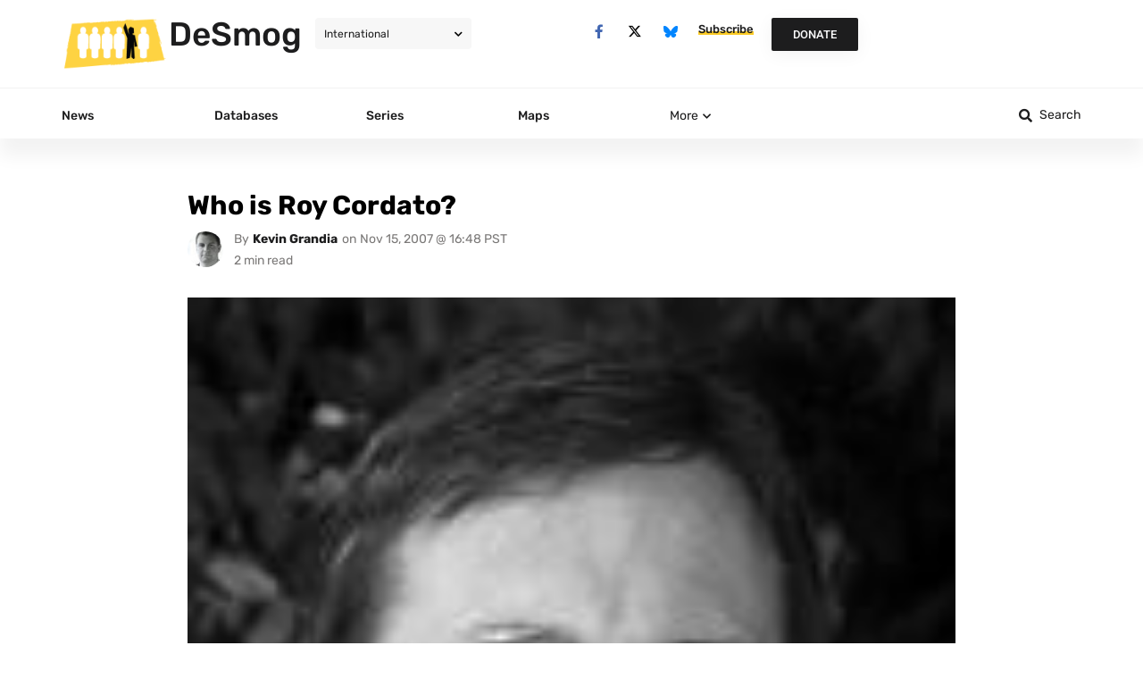

--- FILE ---
content_type: text/html; charset=UTF-8
request_url: https://www.desmog.com/2007/11/15/who-is-roy-cordato/
body_size: 102459
content:
<!doctype html>
<html lang="en-US">
<head><meta charset="UTF-8"><script>if(navigator.userAgent.match(/MSIE|Internet Explorer/i)||navigator.userAgent.match(/Trident\/7\..*?rv:11/i)){var href=document.location.href;if(!href.match(/[?&]nowprocket/)){if(href.indexOf("?")==-1){if(href.indexOf("#")==-1){document.location.href=href+"?nowprocket=1"}else{document.location.href=href.replace("#","?nowprocket=1#")}}else{if(href.indexOf("#")==-1){document.location.href=href+"&nowprocket=1"}else{document.location.href=href.replace("#","&nowprocket=1#")}}}}</script><script>(()=>{class RocketLazyLoadScripts{constructor(){this.v="2.0.4",this.userEvents=["keydown","keyup","mousedown","mouseup","mousemove","mouseover","mouseout","touchmove","touchstart","touchend","touchcancel","wheel","click","dblclick","input"],this.attributeEvents=["onblur","onclick","oncontextmenu","ondblclick","onfocus","onmousedown","onmouseenter","onmouseleave","onmousemove","onmouseout","onmouseover","onmouseup","onmousewheel","onscroll","onsubmit"]}async t(){this.i(),this.o(),/iP(ad|hone)/.test(navigator.userAgent)&&this.h(),this.u(),this.l(this),this.m(),this.k(this),this.p(this),this._(),await Promise.all([this.R(),this.L()]),this.lastBreath=Date.now(),this.S(this),this.P(),this.D(),this.O(),this.M(),await this.C(this.delayedScripts.normal),await this.C(this.delayedScripts.defer),await this.C(this.delayedScripts.async),await this.T(),await this.F(),await this.j(),await this.A(),window.dispatchEvent(new Event("rocket-allScriptsLoaded")),this.everythingLoaded=!0,this.lastTouchEnd&&await new Promise(t=>setTimeout(t,500-Date.now()+this.lastTouchEnd)),this.I(),this.H(),this.U(),this.W()}i(){this.CSPIssue=sessionStorage.getItem("rocketCSPIssue"),document.addEventListener("securitypolicyviolation",t=>{this.CSPIssue||"script-src-elem"!==t.violatedDirective||"data"!==t.blockedURI||(this.CSPIssue=!0,sessionStorage.setItem("rocketCSPIssue",!0))},{isRocket:!0})}o(){window.addEventListener("pageshow",t=>{this.persisted=t.persisted,this.realWindowLoadedFired=!0},{isRocket:!0}),window.addEventListener("pagehide",()=>{this.onFirstUserAction=null},{isRocket:!0})}h(){let t;function e(e){t=e}window.addEventListener("touchstart",e,{isRocket:!0}),window.addEventListener("touchend",function i(o){o.changedTouches[0]&&t.changedTouches[0]&&Math.abs(o.changedTouches[0].pageX-t.changedTouches[0].pageX)<10&&Math.abs(o.changedTouches[0].pageY-t.changedTouches[0].pageY)<10&&o.timeStamp-t.timeStamp<200&&(window.removeEventListener("touchstart",e,{isRocket:!0}),window.removeEventListener("touchend",i,{isRocket:!0}),"INPUT"===o.target.tagName&&"text"===o.target.type||(o.target.dispatchEvent(new TouchEvent("touchend",{target:o.target,bubbles:!0})),o.target.dispatchEvent(new MouseEvent("mouseover",{target:o.target,bubbles:!0})),o.target.dispatchEvent(new PointerEvent("click",{target:o.target,bubbles:!0,cancelable:!0,detail:1,clientX:o.changedTouches[0].clientX,clientY:o.changedTouches[0].clientY})),event.preventDefault()))},{isRocket:!0})}q(t){this.userActionTriggered||("mousemove"!==t.type||this.firstMousemoveIgnored?"keyup"===t.type||"mouseover"===t.type||"mouseout"===t.type||(this.userActionTriggered=!0,this.onFirstUserAction&&this.onFirstUserAction()):this.firstMousemoveIgnored=!0),"click"===t.type&&t.preventDefault(),t.stopPropagation(),t.stopImmediatePropagation(),"touchstart"===this.lastEvent&&"touchend"===t.type&&(this.lastTouchEnd=Date.now()),"click"===t.type&&(this.lastTouchEnd=0),this.lastEvent=t.type,t.composedPath&&t.composedPath()[0].getRootNode()instanceof ShadowRoot&&(t.rocketTarget=t.composedPath()[0]),this.savedUserEvents.push(t)}u(){this.savedUserEvents=[],this.userEventHandler=this.q.bind(this),this.userEvents.forEach(t=>window.addEventListener(t,this.userEventHandler,{passive:!1,isRocket:!0})),document.addEventListener("visibilitychange",this.userEventHandler,{isRocket:!0})}U(){this.userEvents.forEach(t=>window.removeEventListener(t,this.userEventHandler,{passive:!1,isRocket:!0})),document.removeEventListener("visibilitychange",this.userEventHandler,{isRocket:!0}),this.savedUserEvents.forEach(t=>{(t.rocketTarget||t.target).dispatchEvent(new window[t.constructor.name](t.type,t))})}m(){const t="return false",e=Array.from(this.attributeEvents,t=>"data-rocket-"+t),i="["+this.attributeEvents.join("],[")+"]",o="[data-rocket-"+this.attributeEvents.join("],[data-rocket-")+"]",s=(e,i,o)=>{o&&o!==t&&(e.setAttribute("data-rocket-"+i,o),e["rocket"+i]=new Function("event",o),e.setAttribute(i,t))};new MutationObserver(t=>{for(const n of t)"attributes"===n.type&&(n.attributeName.startsWith("data-rocket-")||this.everythingLoaded?n.attributeName.startsWith("data-rocket-")&&this.everythingLoaded&&this.N(n.target,n.attributeName.substring(12)):s(n.target,n.attributeName,n.target.getAttribute(n.attributeName))),"childList"===n.type&&n.addedNodes.forEach(t=>{if(t.nodeType===Node.ELEMENT_NODE)if(this.everythingLoaded)for(const i of[t,...t.querySelectorAll(o)])for(const t of i.getAttributeNames())e.includes(t)&&this.N(i,t.substring(12));else for(const e of[t,...t.querySelectorAll(i)])for(const t of e.getAttributeNames())this.attributeEvents.includes(t)&&s(e,t,e.getAttribute(t))})}).observe(document,{subtree:!0,childList:!0,attributeFilter:[...this.attributeEvents,...e]})}I(){this.attributeEvents.forEach(t=>{document.querySelectorAll("[data-rocket-"+t+"]").forEach(e=>{this.N(e,t)})})}N(t,e){const i=t.getAttribute("data-rocket-"+e);i&&(t.setAttribute(e,i),t.removeAttribute("data-rocket-"+e))}k(t){Object.defineProperty(HTMLElement.prototype,"onclick",{get(){return this.rocketonclick||null},set(e){this.rocketonclick=e,this.setAttribute(t.everythingLoaded?"onclick":"data-rocket-onclick","this.rocketonclick(event)")}})}S(t){function e(e,i){let o=e[i];e[i]=null,Object.defineProperty(e,i,{get:()=>o,set(s){t.everythingLoaded?o=s:e["rocket"+i]=o=s}})}e(document,"onreadystatechange"),e(window,"onload"),e(window,"onpageshow");try{Object.defineProperty(document,"readyState",{get:()=>t.rocketReadyState,set(e){t.rocketReadyState=e},configurable:!0}),document.readyState="loading"}catch(t){console.log("WPRocket DJE readyState conflict, bypassing")}}l(t){this.originalAddEventListener=EventTarget.prototype.addEventListener,this.originalRemoveEventListener=EventTarget.prototype.removeEventListener,this.savedEventListeners=[],EventTarget.prototype.addEventListener=function(e,i,o){o&&o.isRocket||!t.B(e,this)&&!t.userEvents.includes(e)||t.B(e,this)&&!t.userActionTriggered||e.startsWith("rocket-")||t.everythingLoaded?t.originalAddEventListener.call(this,e,i,o):(t.savedEventListeners.push({target:this,remove:!1,type:e,func:i,options:o}),"mouseenter"!==e&&"mouseleave"!==e||t.originalAddEventListener.call(this,e,t.savedUserEvents.push,o))},EventTarget.prototype.removeEventListener=function(e,i,o){o&&o.isRocket||!t.B(e,this)&&!t.userEvents.includes(e)||t.B(e,this)&&!t.userActionTriggered||e.startsWith("rocket-")||t.everythingLoaded?t.originalRemoveEventListener.call(this,e,i,o):t.savedEventListeners.push({target:this,remove:!0,type:e,func:i,options:o})}}J(t,e){this.savedEventListeners=this.savedEventListeners.filter(i=>{let o=i.type,s=i.target||window;return e!==o||t!==s||(this.B(o,s)&&(i.type="rocket-"+o),this.$(i),!1)})}H(){EventTarget.prototype.addEventListener=this.originalAddEventListener,EventTarget.prototype.removeEventListener=this.originalRemoveEventListener,this.savedEventListeners.forEach(t=>this.$(t))}$(t){t.remove?this.originalRemoveEventListener.call(t.target,t.type,t.func,t.options):this.originalAddEventListener.call(t.target,t.type,t.func,t.options)}p(t){let e;function i(e){return t.everythingLoaded?e:e.split(" ").map(t=>"load"===t||t.startsWith("load.")?"rocket-jquery-load":t).join(" ")}function o(o){function s(e){const s=o.fn[e];o.fn[e]=o.fn.init.prototype[e]=function(){return this[0]===window&&t.userActionTriggered&&("string"==typeof arguments[0]||arguments[0]instanceof String?arguments[0]=i(arguments[0]):"object"==typeof arguments[0]&&Object.keys(arguments[0]).forEach(t=>{const e=arguments[0][t];delete arguments[0][t],arguments[0][i(t)]=e})),s.apply(this,arguments),this}}if(o&&o.fn&&!t.allJQueries.includes(o)){const e={DOMContentLoaded:[],"rocket-DOMContentLoaded":[]};for(const t in e)document.addEventListener(t,()=>{e[t].forEach(t=>t())},{isRocket:!0});o.fn.ready=o.fn.init.prototype.ready=function(i){function s(){parseInt(o.fn.jquery)>2?setTimeout(()=>i.bind(document)(o)):i.bind(document)(o)}return"function"==typeof i&&(t.realDomReadyFired?!t.userActionTriggered||t.fauxDomReadyFired?s():e["rocket-DOMContentLoaded"].push(s):e.DOMContentLoaded.push(s)),o([])},s("on"),s("one"),s("off"),t.allJQueries.push(o)}e=o}t.allJQueries=[],o(window.jQuery),Object.defineProperty(window,"jQuery",{get:()=>e,set(t){o(t)}})}P(){const t=new Map;document.write=document.writeln=function(e){const i=document.currentScript,o=document.createRange(),s=i.parentElement;let n=t.get(i);void 0===n&&(n=i.nextSibling,t.set(i,n));const c=document.createDocumentFragment();o.setStart(c,0),c.appendChild(o.createContextualFragment(e)),s.insertBefore(c,n)}}async R(){return new Promise(t=>{this.userActionTriggered?t():this.onFirstUserAction=t})}async L(){return new Promise(t=>{document.addEventListener("DOMContentLoaded",()=>{this.realDomReadyFired=!0,t()},{isRocket:!0})})}async j(){return this.realWindowLoadedFired?Promise.resolve():new Promise(t=>{window.addEventListener("load",t,{isRocket:!0})})}M(){this.pendingScripts=[];this.scriptsMutationObserver=new MutationObserver(t=>{for(const e of t)e.addedNodes.forEach(t=>{"SCRIPT"!==t.tagName||t.noModule||t.isWPRocket||this.pendingScripts.push({script:t,promise:new Promise(e=>{const i=()=>{const i=this.pendingScripts.findIndex(e=>e.script===t);i>=0&&this.pendingScripts.splice(i,1),e()};t.addEventListener("load",i,{isRocket:!0}),t.addEventListener("error",i,{isRocket:!0}),setTimeout(i,1e3)})})})}),this.scriptsMutationObserver.observe(document,{childList:!0,subtree:!0})}async F(){await this.X(),this.pendingScripts.length?(await this.pendingScripts[0].promise,await this.F()):this.scriptsMutationObserver.disconnect()}D(){this.delayedScripts={normal:[],async:[],defer:[]},document.querySelectorAll("script[type$=rocketlazyloadscript]").forEach(t=>{t.hasAttribute("data-rocket-src")?t.hasAttribute("async")&&!1!==t.async?this.delayedScripts.async.push(t):t.hasAttribute("defer")&&!1!==t.defer||"module"===t.getAttribute("data-rocket-type")?this.delayedScripts.defer.push(t):this.delayedScripts.normal.push(t):this.delayedScripts.normal.push(t)})}async _(){await this.L();let t=[];document.querySelectorAll("script[type$=rocketlazyloadscript][data-rocket-src]").forEach(e=>{let i=e.getAttribute("data-rocket-src");if(i&&!i.startsWith("data:")){i.startsWith("//")&&(i=location.protocol+i);try{const o=new URL(i).origin;o!==location.origin&&t.push({src:o,crossOrigin:e.crossOrigin||"module"===e.getAttribute("data-rocket-type")})}catch(t){}}}),t=[...new Map(t.map(t=>[JSON.stringify(t),t])).values()],this.Y(t,"preconnect")}async G(t){if(await this.K(),!0!==t.noModule||!("noModule"in HTMLScriptElement.prototype))return new Promise(e=>{let i;function o(){(i||t).setAttribute("data-rocket-status","executed"),e()}try{if(navigator.userAgent.includes("Firefox/")||""===navigator.vendor||this.CSPIssue)i=document.createElement("script"),[...t.attributes].forEach(t=>{let e=t.nodeName;"type"!==e&&("data-rocket-type"===e&&(e="type"),"data-rocket-src"===e&&(e="src"),i.setAttribute(e,t.nodeValue))}),t.text&&(i.text=t.text),t.nonce&&(i.nonce=t.nonce),i.hasAttribute("src")?(i.addEventListener("load",o,{isRocket:!0}),i.addEventListener("error",()=>{i.setAttribute("data-rocket-status","failed-network"),e()},{isRocket:!0}),setTimeout(()=>{i.isConnected||e()},1)):(i.text=t.text,o()),i.isWPRocket=!0,t.parentNode.replaceChild(i,t);else{const i=t.getAttribute("data-rocket-type"),s=t.getAttribute("data-rocket-src");i?(t.type=i,t.removeAttribute("data-rocket-type")):t.removeAttribute("type"),t.addEventListener("load",o,{isRocket:!0}),t.addEventListener("error",i=>{this.CSPIssue&&i.target.src.startsWith("data:")?(console.log("WPRocket: CSP fallback activated"),t.removeAttribute("src"),this.G(t).then(e)):(t.setAttribute("data-rocket-status","failed-network"),e())},{isRocket:!0}),s?(t.fetchPriority="high",t.removeAttribute("data-rocket-src"),t.src=s):t.src="data:text/javascript;base64,"+window.btoa(unescape(encodeURIComponent(t.text)))}}catch(i){t.setAttribute("data-rocket-status","failed-transform"),e()}});t.setAttribute("data-rocket-status","skipped")}async C(t){const e=t.shift();return e?(e.isConnected&&await this.G(e),this.C(t)):Promise.resolve()}O(){this.Y([...this.delayedScripts.normal,...this.delayedScripts.defer,...this.delayedScripts.async],"preload")}Y(t,e){this.trash=this.trash||[];let i=!0;var o=document.createDocumentFragment();t.forEach(t=>{const s=t.getAttribute&&t.getAttribute("data-rocket-src")||t.src;if(s&&!s.startsWith("data:")){const n=document.createElement("link");n.href=s,n.rel=e,"preconnect"!==e&&(n.as="script",n.fetchPriority=i?"high":"low"),t.getAttribute&&"module"===t.getAttribute("data-rocket-type")&&(n.crossOrigin=!0),t.crossOrigin&&(n.crossOrigin=t.crossOrigin),t.integrity&&(n.integrity=t.integrity),t.nonce&&(n.nonce=t.nonce),o.appendChild(n),this.trash.push(n),i=!1}}),document.head.appendChild(o)}W(){this.trash.forEach(t=>t.remove())}async T(){try{document.readyState="interactive"}catch(t){}this.fauxDomReadyFired=!0;try{await this.K(),this.J(document,"readystatechange"),document.dispatchEvent(new Event("rocket-readystatechange")),await this.K(),document.rocketonreadystatechange&&document.rocketonreadystatechange(),await this.K(),this.J(document,"DOMContentLoaded"),document.dispatchEvent(new Event("rocket-DOMContentLoaded")),await this.K(),this.J(window,"DOMContentLoaded"),window.dispatchEvent(new Event("rocket-DOMContentLoaded"))}catch(t){console.error(t)}}async A(){try{document.readyState="complete"}catch(t){}try{await this.K(),this.J(document,"readystatechange"),document.dispatchEvent(new Event("rocket-readystatechange")),await this.K(),document.rocketonreadystatechange&&document.rocketonreadystatechange(),await this.K(),this.J(window,"load"),window.dispatchEvent(new Event("rocket-load")),await this.K(),window.rocketonload&&window.rocketonload(),await this.K(),this.allJQueries.forEach(t=>t(window).trigger("rocket-jquery-load")),await this.K(),this.J(window,"pageshow");const t=new Event("rocket-pageshow");t.persisted=this.persisted,window.dispatchEvent(t),await this.K(),window.rocketonpageshow&&window.rocketonpageshow({persisted:this.persisted})}catch(t){console.error(t)}}async K(){Date.now()-this.lastBreath>45&&(await this.X(),this.lastBreath=Date.now())}async X(){return document.hidden?new Promise(t=>setTimeout(t)):new Promise(t=>requestAnimationFrame(t))}B(t,e){return e===document&&"readystatechange"===t||(e===document&&"DOMContentLoaded"===t||(e===window&&"DOMContentLoaded"===t||(e===window&&"load"===t||e===window&&"pageshow"===t)))}static run(){(new RocketLazyLoadScripts).t()}}RocketLazyLoadScripts.run()})();</script>
	<script type="rocketlazyloadscript">
        //document.cookie = 'desmog_edition=;path=/;expires=Thu, 01 Jan 1970 00:00:01 GMT'; // delete the www.desmog.com cookie to avoid redirect loop
        if (window.location.search.substr(1).includes('preview=true') == false) {
            var cookie = document.cookie;
            if (cookie.includes("desmog_edition=")) {
                var intended_edition = '';
                if (cookie.includes("desmog_edition=us")) {
                    intended_edition = '/us';
                } else if (cookie.includes("desmog_edition=uk")) {
                    intended_edition = '/uk';
                }
                var current_edition = '';
                if (window.location.pathname.includes('/us/')) {
                    current_edition = '/us';
                } else if (window.location.pathname.includes('/uk/')) {
                    current_edition = '/uk';
                }
                //console.log(intended_edition);
                //console.log(current_edition);
                if (intended_edition != current_edition) {
                    if ((window.location.pathname == '/') || (window.location.pathname == '/us/') || (window.location.pathname == '/uk/')) {
                        window.location.assign(intended_edition + '/');
                    } else if ((window.location.pathname == '/series/') || (window.location.pathname == '/us/series/') || (window.location.pathname == '/uk/series/')) {
                        window.location.assign(intended_edition + '/series/');
                    }
                }
            }
        }
    </script>
	
	<meta name="viewport" content="width=device-width, initial-scale=1">
	<link rel="profile" href="https://gmpg.org/xfn/11">
	
<!-- Author Meta Tags by Molongui Authorship, visit: https://wordpress.org/plugins/molongui-authorship/ -->
<meta name="author" content="Kevin Grandia">
<!-- /Molongui Authorship -->

<meta name='robots' content='index, follow, max-image-preview:large, max-snippet:-1, max-video-preview:-1' />

	<!-- This site is optimized with the Yoast SEO Premium plugin v26.2 (Yoast SEO v26.7) - https://yoast.com/wordpress/plugins/seo/ -->
	<title>Who is Roy Cordato? - DeSmog</title>
<link data-rocket-prefetch href="https://challenges.cloudflare.com" rel="dns-prefetch">
<link data-rocket-prefetch href="https://www.statcounter.com" rel="dns-prefetch">
<style id="wpr-usedcss">.tippy-box[data-animation=fade][data-state=hidden]{opacity:0}[data-tippy-root]{max-width:calc(100vw - 10px)}.tippy-box{position:relative;background-color:#333;color:#fff;border-radius:4px;font-size:14px;line-height:1.4;white-space:normal;outline:0;transition-property:transform,visibility,opacity}.tippy-box[data-placement^=top]>.tippy-arrow{bottom:0}.tippy-box[data-placement^=top]>.tippy-arrow:before{bottom:-7px;left:0;border-width:8px 8px 0;border-top-color:initial;transform-origin:center top}.tippy-box[data-placement^=bottom]>.tippy-arrow{top:0}.tippy-box[data-placement^=bottom]>.tippy-arrow:before{top:-7px;left:0;border-width:0 8px 8px;border-bottom-color:initial;transform-origin:center bottom}.tippy-box[data-placement^=left]>.tippy-arrow{right:0}.tippy-box[data-placement^=left]>.tippy-arrow:before{border-width:8px 0 8px 8px;border-left-color:initial;right:-7px;transform-origin:center left}.tippy-box[data-placement^=right]>.tippy-arrow{left:0}.tippy-box[data-placement^=right]>.tippy-arrow:before{left:-7px;border-width:8px 8px 8px 0;border-right-color:initial;transform-origin:center right}.tippy-box[data-inertia][data-state=visible]{transition-timing-function:cubic-bezier(.54,1.5,.38,1.11)}.tippy-arrow{width:16px;height:16px;color:#333}.tippy-arrow:before{content:"";position:absolute;border-color:transparent;border-style:solid}.tippy-content{position:relative;padding:5px 9px;z-index:1}img:is([sizes=auto i],[sizes^="auto," i]){contain-intrinsic-size:3000px 1500px}.wp-caption{margin-block-end:1.25rem;max-width:100%}.wp-caption img{display:block;margin-inline:auto}.wp-caption-text{margin:0}.pagination{display:flex;justify-content:space-between;margin:20px auto}.sticky{display:block;position:relative}.hide{display:none!important}.screen-reader-text{clip:rect(1px,1px,1px,1px);height:1px;overflow:hidden;position:absolute!important;width:1px;word-wrap:normal!important}.screen-reader-text:focus{background-color:#eee;clip:auto!important;clip-path:none;color:#333;display:block;font-size:1rem;height:auto;left:5px;line-height:normal;padding:12px 24px;text-decoration:none;top:5px;width:auto;z-index:100000}img.emoji{display:inline!important;border:none!important;box-shadow:none!important;height:1em!important;width:1em!important;margin:0 .07em!important;vertical-align:-.1em!important;background:0 0!important;padding:0!important}:where(.wp-block-button__link){border-radius:9999px;box-shadow:none;padding:calc(.667em + 2px) calc(1.333em + 2px);text-decoration:none}:root :where(.wp-block-button .wp-block-button__link.is-style-outline),:root :where(.wp-block-button.is-style-outline>.wp-block-button__link){border:2px solid;padding:.667em 1.333em}:root :where(.wp-block-button .wp-block-button__link.is-style-outline:not(.has-text-color)),:root :where(.wp-block-button.is-style-outline>.wp-block-button__link:not(.has-text-color)){color:currentColor}:root :where(.wp-block-button .wp-block-button__link.is-style-outline:not(.has-background)),:root :where(.wp-block-button.is-style-outline>.wp-block-button__link:not(.has-background)){background-color:initial;background-image:none}:where(.wp-block-calendar table:not(.has-background) th){background:#ddd}:where(.wp-block-columns){margin-bottom:1.75em}:where(.wp-block-columns.has-background){padding:1.25em 2.375em}:where(.wp-block-post-comments input[type=submit]){border:none}:where(.wp-block-cover-image:not(.has-text-color)),:where(.wp-block-cover:not(.has-text-color)){color:#fff}:where(.wp-block-cover-image.is-light:not(.has-text-color)),:where(.wp-block-cover.is-light:not(.has-text-color)){color:#000}:root :where(.wp-block-cover h1:not(.has-text-color)),:root :where(.wp-block-cover h2:not(.has-text-color)),:root :where(.wp-block-cover h3:not(.has-text-color)),:root :where(.wp-block-cover h4:not(.has-text-color)),:root :where(.wp-block-cover h5:not(.has-text-color)),:root :where(.wp-block-cover h6:not(.has-text-color)),:root :where(.wp-block-cover p:not(.has-text-color)){color:inherit}:where(.wp-block-file){margin-bottom:1.5em}:where(.wp-block-file__button){border-radius:2em;display:inline-block;padding:.5em 1em}:where(.wp-block-file__button):is(a):active,:where(.wp-block-file__button):is(a):focus,:where(.wp-block-file__button):is(a):hover,:where(.wp-block-file__button):is(a):visited{box-shadow:none;color:#fff;opacity:.85;text-decoration:none}:where(.wp-block-group.wp-block-group-is-layout-constrained){position:relative}:root :where(.wp-block-image.is-style-rounded img,.wp-block-image .is-style-rounded img){border-radius:9999px}:where(.wp-block-latest-comments:not([style*=line-height] .wp-block-latest-comments__comment)){line-height:1.1}:where(.wp-block-latest-comments:not([style*=line-height] .wp-block-latest-comments__comment-excerpt p)){line-height:1.8}:root :where(.wp-block-latest-posts.is-grid){padding:0}:root :where(.wp-block-latest-posts.wp-block-latest-posts__list){padding-left:0}ul{box-sizing:border-box}:root :where(.wp-block-list.has-background){padding:1.25em 2.375em}:where(.wp-block-navigation.has-background .wp-block-navigation-item a:not(.wp-element-button)),:where(.wp-block-navigation.has-background .wp-block-navigation-submenu a:not(.wp-element-button)){padding:.5em 1em}:where(.wp-block-navigation .wp-block-navigation__submenu-container .wp-block-navigation-item a:not(.wp-element-button)),:where(.wp-block-navigation .wp-block-navigation__submenu-container .wp-block-navigation-submenu a:not(.wp-element-button)),:where(.wp-block-navigation .wp-block-navigation__submenu-container .wp-block-navigation-submenu button.wp-block-navigation-item__content),:where(.wp-block-navigation .wp-block-navigation__submenu-container .wp-block-pages-list__item button.wp-block-navigation-item__content){padding:.5em 1em}:root :where(p.has-background){padding:1.25em 2.375em}:where(p.has-text-color:not(.has-link-color)) a{color:inherit}:where(.wp-block-post-comments-form) input:not([type=submit]),:where(.wp-block-post-comments-form) textarea{border:1px solid #949494;font-family:inherit;font-size:1em}:where(.wp-block-post-comments-form) input:where(:not([type=submit]):not([type=checkbox])),:where(.wp-block-post-comments-form) textarea{padding:calc(.667em + 2px)}:where(.wp-block-post-excerpt){box-sizing:border-box;margin-bottom:var(--wp--style--block-gap);margin-top:var(--wp--style--block-gap)}:where(.wp-block-preformatted.has-background){padding:1.25em 2.375em}:where(.wp-block-search__button){border:1px solid #ccc;padding:6px 10px}:where(.wp-block-search__input){font-family:inherit;font-size:inherit;font-style:inherit;font-weight:inherit;letter-spacing:inherit;line-height:inherit;text-transform:inherit}:where(.wp-block-search__button-inside .wp-block-search__inside-wrapper){border:1px solid #949494;box-sizing:border-box;padding:4px}:where(.wp-block-search__button-inside .wp-block-search__inside-wrapper) .wp-block-search__input{border:none;border-radius:0;padding:0 4px}:where(.wp-block-search__button-inside .wp-block-search__inside-wrapper) .wp-block-search__input:focus{outline:0}:where(.wp-block-search__button-inside .wp-block-search__inside-wrapper) :where(.wp-block-search__button){padding:4px 8px}:root :where(.wp-block-separator.is-style-dots){height:auto;line-height:1;text-align:center}:root :where(.wp-block-separator.is-style-dots):before{color:currentColor;content:"···";font-family:serif;font-size:1.5em;letter-spacing:2em;padding-left:2em}:root :where(.wp-block-site-logo.is-style-rounded){border-radius:9999px}:where(.wp-block-social-links:not(.is-style-logos-only)) .wp-social-link{background-color:#f0f0f0;color:#444}:where(.wp-block-social-links:not(.is-style-logos-only)) .wp-social-link-amazon{background-color:#f90;color:#fff}:where(.wp-block-social-links:not(.is-style-logos-only)) .wp-social-link-bandcamp{background-color:#1ea0c3;color:#fff}:where(.wp-block-social-links:not(.is-style-logos-only)) .wp-social-link-behance{background-color:#0757fe;color:#fff}:where(.wp-block-social-links:not(.is-style-logos-only)) .wp-social-link-bluesky{background-color:#0a7aff;color:#fff}:where(.wp-block-social-links:not(.is-style-logos-only)) .wp-social-link-codepen{background-color:#1e1f26;color:#fff}:where(.wp-block-social-links:not(.is-style-logos-only)) .wp-social-link-deviantart{background-color:#02e49b;color:#fff}:where(.wp-block-social-links:not(.is-style-logos-only)) .wp-social-link-discord{background-color:#5865f2;color:#fff}:where(.wp-block-social-links:not(.is-style-logos-only)) .wp-social-link-dribbble{background-color:#e94c89;color:#fff}:where(.wp-block-social-links:not(.is-style-logos-only)) .wp-social-link-dropbox{background-color:#4280ff;color:#fff}:where(.wp-block-social-links:not(.is-style-logos-only)) .wp-social-link-etsy{background-color:#f45800;color:#fff}:where(.wp-block-social-links:not(.is-style-logos-only)) .wp-social-link-facebook{background-color:#0866ff;color:#fff}:where(.wp-block-social-links:not(.is-style-logos-only)) .wp-social-link-fivehundredpx{background-color:#000;color:#fff}:where(.wp-block-social-links:not(.is-style-logos-only)) .wp-social-link-flickr{background-color:#0461dd;color:#fff}:where(.wp-block-social-links:not(.is-style-logos-only)) .wp-social-link-foursquare{background-color:#e65678;color:#fff}:where(.wp-block-social-links:not(.is-style-logos-only)) .wp-social-link-github{background-color:#24292d;color:#fff}:where(.wp-block-social-links:not(.is-style-logos-only)) .wp-social-link-goodreads{background-color:#eceadd;color:#382110}:where(.wp-block-social-links:not(.is-style-logos-only)) .wp-social-link-google{background-color:#ea4434;color:#fff}:where(.wp-block-social-links:not(.is-style-logos-only)) .wp-social-link-gravatar{background-color:#1d4fc4;color:#fff}:where(.wp-block-social-links:not(.is-style-logos-only)) .wp-social-link-instagram{background-color:#f00075;color:#fff}:where(.wp-block-social-links:not(.is-style-logos-only)) .wp-social-link-lastfm{background-color:#e21b24;color:#fff}:where(.wp-block-social-links:not(.is-style-logos-only)) .wp-social-link-linkedin{background-color:#0d66c2;color:#fff}:where(.wp-block-social-links:not(.is-style-logos-only)) .wp-social-link-mastodon{background-color:#3288d4;color:#fff}:where(.wp-block-social-links:not(.is-style-logos-only)) .wp-social-link-medium{background-color:#000;color:#fff}:where(.wp-block-social-links:not(.is-style-logos-only)) .wp-social-link-meetup{background-color:#f6405f;color:#fff}:where(.wp-block-social-links:not(.is-style-logos-only)) .wp-social-link-patreon{background-color:#000;color:#fff}:where(.wp-block-social-links:not(.is-style-logos-only)) .wp-social-link-pinterest{background-color:#e60122;color:#fff}:where(.wp-block-social-links:not(.is-style-logos-only)) .wp-social-link-pocket{background-color:#ef4155;color:#fff}:where(.wp-block-social-links:not(.is-style-logos-only)) .wp-social-link-reddit{background-color:#ff4500;color:#fff}:where(.wp-block-social-links:not(.is-style-logos-only)) .wp-social-link-skype{background-color:#0478d7;color:#fff}:where(.wp-block-social-links:not(.is-style-logos-only)) .wp-social-link-snapchat{background-color:#fefc00;color:#fff;stroke:#000}:where(.wp-block-social-links:not(.is-style-logos-only)) .wp-social-link-soundcloud{background-color:#ff5600;color:#fff}:where(.wp-block-social-links:not(.is-style-logos-only)) .wp-social-link-spotify{background-color:#1bd760;color:#fff}:where(.wp-block-social-links:not(.is-style-logos-only)) .wp-social-link-telegram{background-color:#2aabee;color:#fff}:where(.wp-block-social-links:not(.is-style-logos-only)) .wp-social-link-threads{background-color:#000;color:#fff}:where(.wp-block-social-links:not(.is-style-logos-only)) .wp-social-link-tiktok{background-color:#000;color:#fff}:where(.wp-block-social-links:not(.is-style-logos-only)) .wp-social-link-tumblr{background-color:#011835;color:#fff}:where(.wp-block-social-links:not(.is-style-logos-only)) .wp-social-link-twitch{background-color:#6440a4;color:#fff}:where(.wp-block-social-links:not(.is-style-logos-only)) .wp-social-link-twitter{background-color:#1da1f2;color:#fff}:where(.wp-block-social-links:not(.is-style-logos-only)) .wp-social-link-vimeo{background-color:#1eb7ea;color:#fff}:where(.wp-block-social-links:not(.is-style-logos-only)) .wp-social-link-vk{background-color:#4680c2;color:#fff}:where(.wp-block-social-links:not(.is-style-logos-only)) .wp-social-link-wordpress{background-color:#3499cd;color:#fff}:where(.wp-block-social-links:not(.is-style-logos-only)) .wp-social-link-whatsapp{background-color:#25d366;color:#fff}:where(.wp-block-social-links:not(.is-style-logos-only)) .wp-social-link-x{background-color:#000;color:#fff}:where(.wp-block-social-links:not(.is-style-logos-only)) .wp-social-link-yelp{background-color:#d32422;color:#fff}:where(.wp-block-social-links:not(.is-style-logos-only)) .wp-social-link-youtube{background-color:red;color:#fff}:where(.wp-block-social-links.is-style-logos-only) .wp-social-link{background:0 0}:where(.wp-block-social-links.is-style-logos-only) .wp-social-link svg{height:1.25em;width:1.25em}:where(.wp-block-social-links.is-style-logos-only) .wp-social-link-amazon{color:#f90}:where(.wp-block-social-links.is-style-logos-only) .wp-social-link-bandcamp{color:#1ea0c3}:where(.wp-block-social-links.is-style-logos-only) .wp-social-link-behance{color:#0757fe}:where(.wp-block-social-links.is-style-logos-only) .wp-social-link-bluesky{color:#0a7aff}:where(.wp-block-social-links.is-style-logos-only) .wp-social-link-codepen{color:#1e1f26}:where(.wp-block-social-links.is-style-logos-only) .wp-social-link-deviantart{color:#02e49b}:where(.wp-block-social-links.is-style-logos-only) .wp-social-link-discord{color:#5865f2}:where(.wp-block-social-links.is-style-logos-only) .wp-social-link-dribbble{color:#e94c89}:where(.wp-block-social-links.is-style-logos-only) .wp-social-link-dropbox{color:#4280ff}:where(.wp-block-social-links.is-style-logos-only) .wp-social-link-etsy{color:#f45800}:where(.wp-block-social-links.is-style-logos-only) .wp-social-link-facebook{color:#0866ff}:where(.wp-block-social-links.is-style-logos-only) .wp-social-link-fivehundredpx{color:#000}:where(.wp-block-social-links.is-style-logos-only) .wp-social-link-flickr{color:#0461dd}:where(.wp-block-social-links.is-style-logos-only) .wp-social-link-foursquare{color:#e65678}:where(.wp-block-social-links.is-style-logos-only) .wp-social-link-github{color:#24292d}:where(.wp-block-social-links.is-style-logos-only) .wp-social-link-goodreads{color:#382110}:where(.wp-block-social-links.is-style-logos-only) .wp-social-link-google{color:#ea4434}:where(.wp-block-social-links.is-style-logos-only) .wp-social-link-gravatar{color:#1d4fc4}:where(.wp-block-social-links.is-style-logos-only) .wp-social-link-instagram{color:#f00075}:where(.wp-block-social-links.is-style-logos-only) .wp-social-link-lastfm{color:#e21b24}:where(.wp-block-social-links.is-style-logos-only) .wp-social-link-linkedin{color:#0d66c2}:where(.wp-block-social-links.is-style-logos-only) .wp-social-link-mastodon{color:#3288d4}:where(.wp-block-social-links.is-style-logos-only) .wp-social-link-medium{color:#000}:where(.wp-block-social-links.is-style-logos-only) .wp-social-link-meetup{color:#f6405f}:where(.wp-block-social-links.is-style-logos-only) .wp-social-link-patreon{color:#000}:where(.wp-block-social-links.is-style-logos-only) .wp-social-link-pinterest{color:#e60122}:where(.wp-block-social-links.is-style-logos-only) .wp-social-link-pocket{color:#ef4155}:where(.wp-block-social-links.is-style-logos-only) .wp-social-link-reddit{color:#ff4500}:where(.wp-block-social-links.is-style-logos-only) .wp-social-link-skype{color:#0478d7}:where(.wp-block-social-links.is-style-logos-only) .wp-social-link-snapchat{color:#fff;stroke:#000}:where(.wp-block-social-links.is-style-logos-only) .wp-social-link-soundcloud{color:#ff5600}:where(.wp-block-social-links.is-style-logos-only) .wp-social-link-spotify{color:#1bd760}:where(.wp-block-social-links.is-style-logos-only) .wp-social-link-telegram{color:#2aabee}:where(.wp-block-social-links.is-style-logos-only) .wp-social-link-threads{color:#000}:where(.wp-block-social-links.is-style-logos-only) .wp-social-link-tiktok{color:#000}:where(.wp-block-social-links.is-style-logos-only) .wp-social-link-tumblr{color:#011835}:where(.wp-block-social-links.is-style-logos-only) .wp-social-link-twitch{color:#6440a4}:where(.wp-block-social-links.is-style-logos-only) .wp-social-link-twitter{color:#1da1f2}:where(.wp-block-social-links.is-style-logos-only) .wp-social-link-vimeo{color:#1eb7ea}:where(.wp-block-social-links.is-style-logos-only) .wp-social-link-vk{color:#4680c2}:where(.wp-block-social-links.is-style-logos-only) .wp-social-link-whatsapp{color:#25d366}:where(.wp-block-social-links.is-style-logos-only) .wp-social-link-wordpress{color:#3499cd}:where(.wp-block-social-links.is-style-logos-only) .wp-social-link-x{color:#000}:where(.wp-block-social-links.is-style-logos-only) .wp-social-link-yelp{color:#d32422}:where(.wp-block-social-links.is-style-logos-only) .wp-social-link-youtube{color:red}:root :where(.wp-block-social-links .wp-social-link a){padding:.25em}:root :where(.wp-block-social-links.is-style-logos-only .wp-social-link a){padding:0}:root :where(.wp-block-social-links.is-style-pill-shape .wp-social-link a){padding-left:.6666666667em;padding-right:.6666666667em}:root :where(.wp-block-tag-cloud.is-style-outline){display:flex;flex-wrap:wrap;gap:1ch}:root :where(.wp-block-tag-cloud.is-style-outline a){border:1px solid;font-size:unset!important;margin-right:0;padding:1ch 2ch;text-decoration:none!important}:root :where(.wp-block-table-of-contents){box-sizing:border-box}:where(.wp-block-term-description){box-sizing:border-box;margin-bottom:var(--wp--style--block-gap);margin-top:var(--wp--style--block-gap)}:where(pre.wp-block-verse){font-family:inherit}:root{--wp--preset--font-size--normal:16px;--wp--preset--font-size--huge:42px}.screen-reader-text{border:0;clip-path:inset(50%);height:1px;margin:-1px;overflow:hidden;padding:0;position:absolute;width:1px;word-wrap:normal!important}.screen-reader-text:focus{background-color:#ddd;clip-path:none;color:#444;display:block;font-size:1em;height:auto;left:5px;line-height:normal;padding:15px 23px 14px;text-decoration:none;top:5px;width:auto;z-index:100000}html :where(.has-border-color){border-style:solid}html :where([style*=border-top-color]){border-top-style:solid}html :where([style*=border-right-color]){border-right-style:solid}html :where([style*=border-bottom-color]){border-bottom-style:solid}html :where([style*=border-left-color]){border-left-style:solid}html :where([style*=border-width]){border-style:solid}html :where([style*=border-top-width]){border-top-style:solid}html :where([style*=border-right-width]){border-right-style:solid}html :where([style*=border-bottom-width]){border-bottom-style:solid}html :where([style*=border-left-width]){border-left-style:solid}html :where(img[class*=wp-image-]){height:auto;max-width:100%}:where(figure){margin:0 0 1em}html :where(.is-position-sticky){--wp-admin--admin-bar--position-offset:var(--wp-admin--admin-bar--height,0px)}@media screen and (max-width:600px){html :where(.is-position-sticky){--wp-admin--admin-bar--position-offset:0px}}.cool-vertical-timeline-body .story-details .child-swiper .swiper-slide{width:100%!important}.cool-vertical-timeline-body .block-editor-inner-blocks .block-editor-block-list__layout .story-details .swiper .swiper-slide{width:100%!important}.child-swiper .swiper-slide img{height:18vw;-o-object-fit:cover;object-fit:cover;-o-object-position:center;object-position:center;width:100%}.child-swiper-outer .swiper-button-disabled{opacity:.35}@media(max-width:767px){.story-details .swiper .swiper-slide img{height:33vw!important}.story-details .swiper .swiper-slide img{height:50vw!important}}.jet-listing .slick-slider,.jet-listing-dynamic-field__content .slick-slider{position:relative;display:block!important;-webkit-box-sizing:border-box;box-sizing:border-box;-webkit-user-select:none;-moz-user-select:none;-ms-user-select:none;user-select:none;-webkit-touch-callout:none;-khtml-user-select:none;-ms-touch-action:pan-y;touch-action:pan-y;-webkit-tap-highlight-color:transparent}.jet-listing .slick-list,.jet-listing-dynamic-field__content .slick-list{position:relative;display:block;overflow:hidden;margin:0;padding:0}.jet-listing .slick-list:focus,.jet-listing-dynamic-field__content .slick-list:focus{outline:0}.jet-listing .slick-list.dragging,.jet-listing-dynamic-field__content .slick-list.dragging{cursor:pointer;cursor:hand}.jet-listing .slick-slider .slick-list,.jet-listing .slick-slider .slick-track,.jet-listing-dynamic-field__content .slick-slider .slick-list,.jet-listing-dynamic-field__content .slick-slider .slick-track{-webkit-transform:translate3d(0,0,0);transform:translate3d(0,0,0)}.jet-listing .slick-track,.jet-listing-dynamic-field__content .slick-track{position:relative;top:0;left:0;display:block;margin-left:auto;margin-right:auto}.jet-listing .slick-track:after,.jet-listing .slick-track:before,.jet-listing-dynamic-field__content .slick-track:after,.jet-listing-dynamic-field__content .slick-track:before{display:table;content:""}.jet-listing .slick-track:after,.jet-listing-dynamic-field__content .slick-track:after{clear:both}.jet-listing .slick-loading .slick-track,.jet-listing-dynamic-field__content .slick-loading .slick-track{visibility:hidden}.jet-listing .slick-slide,.jet-listing-dynamic-field__content .slick-slide{display:none;float:left;height:100%;min-height:1px}.jet-listing [dir=rtl] .slick-slide,.jet-listing-dynamic-field__content [dir=rtl] .slick-slide{float:right}.jet-listing .slick-slide .elementor-cta__image>img,.jet-listing-dynamic-field__content .slick-slide .elementor-cta__image>img{display:inline}.jet-listing .slick-slide.slick-loading img,.jet-listing-dynamic-field__content .slick-slide.slick-loading img{display:none}.jet-listing .slick-slide.dragging img,.jet-listing-dynamic-field__content .slick-slide.dragging img{pointer-events:none}.jet-listing .slick-initialized .slick-slide,.jet-listing-dynamic-field__content .slick-initialized .slick-slide{display:block}.jet-listing .slick-loading .slick-slide,.jet-listing-dynamic-field__content .slick-loading .slick-slide{visibility:hidden}.jet-listing .slick-vertical .slick-slide,.jet-listing-dynamic-field__content .slick-vertical .slick-slide{display:block;height:auto;border:1px solid transparent}.jet-listing-dynamic-field{display:-webkit-box;display:-ms-flexbox;display:flex;-webkit-box-align:center;-ms-flex-align:center;align-items:center}.jet-listing-dynamic-field__content{display:block;max-width:100%}.jet-listing-dynamic-field__inline-wrap{display:-webkit-inline-box;display:-ms-inline-flexbox;display:inline-flex;-webkit-box-align:center;-ms-flex-align:center;align-items:center;max-width:100%}.jet-listing-dynamic-field__content:has(.jet-engine-gallery-grid--masonry),.jet-listing-dynamic-field__inline-wrap:has(.jet-engine-gallery-grid--masonry){width:100%!important}.jet-engine-gallery-grid__item{padding:10px;max-width:calc(100% / var(--columns));-webkit-box-flex:0;-ms-flex:0 0 calc(100% / var(--columns));flex:0 0 calc(100% / var(--columns));-webkit-box-sizing:border-box;box-sizing:border-box}.jet-engine-gallery-grid__item img{-o-object-fit:cover;object-fit:cover;width:100%;height:100%;display:block}.jet-engine-gallery-slider{max-width:100%;position:relative}.brxe-jet-engine-listing-dynamic-field .jet-engine-gallery-slider .slick-list{margin-right:calc(var(--column-gap)/ -2);margin-left:calc(var(--column-gap)/ -2)}.brxe-jet-engine-listing-dynamic-field .jet-engine-gallery-slider .slick-slide{padding-right:calc(var(--column-gap)/ 2);padding-left:calc(var(--column-gap)/ 2)}.jet-listing-dynamic-image{display:-webkit-box;display:-ms-flexbox;display:flex;-webkit-box-align:start;-ms-flex-align:start;align-items:flex-start}.jet-listing-dynamic-image>*{max-width:100%;-webkit-box-flex:0;-ms-flex:0 0 auto;flex:0 0 auto}.jet-listing-dynamic-image__img{display:block}.jet-listing-dynamic-link{display:-webkit-box;display:-ms-flexbox;display:flex;-webkit-box-orient:vertical;-webkit-box-direction:normal;-ms-flex-direction:column;flex-direction:column}.jet-listing-dynamic-link .button.jet-woo-add-to-cart{display:-webkit-inline-box;display:-ms-inline-flexbox;display:inline-flex}.jet-remove-from-store.is-hidden{display:none!important}.meta-layout-inline .jet-listing-dynamic-meta__item{display:inline-block;margin-left:5px;margin-right:5px}.meta-layout-inline .jet-listing-dynamic-meta__item:first-child{margin-left:0}.meta-layout-inline .jet-listing-dynamic-meta__item:last-child{margin-right:0}.jet-listing-dynamic-meta__item a{text-decoration:inherit}.jet-listing-dynamic-meta__item-val,.jet-listing-dynamic-meta__prefix{display:inline-block}.jet-listing-dynamic-meta__prefix{margin-right:4px}.rtl .jet-listing-dynamic-meta__prefix{margin-right:0;margin-left:4px}.jet-listing-grid__items{display:-webkit-box;display:-ms-flexbox;display:flex;-ms-flex-wrap:wrap;flex-wrap:wrap;margin:0 -10px;width:calc(100% + 20px)}.jet-listing-grid__items.inline-desk-css:not(.jet-listing-grid__scroll-slider-wrap-desktop).slick-slider .slick-slide{width:var(--jet-column-min-width)}.jet-listing-grid__items.grid-col-desk-1{--columns:1}.jet-listing-grid__items.grid-col-desk-2{--columns:2}@media (max-width:1024px){.jet-listing-grid__items.slick-slider .slick-slide{width:var(--jet-column-tablet-min-width)}.jet-listing-grid__items.grid-col-tablet-1{--columns:1}.jet-listing-grid__items.grid-col-tablet-2{--columns:2}}.jet-listing-grid__masonry{-webkit-box-align:start;-ms-flex-align:start;align-items:flex-start}.jet-listing-grid__item{padding:10px;-webkit-box-sizing:border-box;box-sizing:border-box}.jet-listing-grid__items>.jet-listing-grid__item{max-width:calc(100% / var(--columns));-webkit-box-flex:0;-ms-flex:0 0 calc(100% / var(--columns));flex:0 0 calc(100% / var(--columns))}.jet-listing-grid__slider{position:relative}.jet-listing-grid__slider[dir=rtl] .slick-slide{float:right}.jet-listing-grid__slider>.jet-listing-grid__items:not(.slick-initialized)>.jet-listing-grid__item{display:none}.jet-listing-grid__slider>.jet-listing-grid__items:not(.slick-initialized)>.jet-listing-grid__item:first-of-type{display:block}.jet-listing-grid__slider .jet-slick-dots{display:-webkit-box;display:-ms-flexbox;display:flex;-webkit-box-align:center;-ms-flex-align:center;align-items:center;-webkit-box-pack:center;-ms-flex-pack:center;justify-content:center;width:100%;margin:10px 0;padding:0}.jet-listing-grid__slider .jet-slick-dots li{width:12px;height:12px;border-radius:100%;text-indent:-50px;overflow:hidden;cursor:pointer;background:#eee;margin:3px}.jet-listing-grid__slider .jet-slick-dots li.slick-active,.jet-listing-grid__slider .jet-slick-dots li:hover{background:#111}.jet-listing-grid__slider[dir=rtl] .jet-slick-dots li{text-indent:50px}.jet-listing-grid__loader{--spinner-color:rgba(100, 100, 100, .8);--spinner-size:36px;display:-webkit-box;display:-ms-flexbox;display:flex;-webkit-box-pack:center;-ms-flex-pack:center;justify-content:center;-webkit-box-align:center;-ms-flex-align:center;align-items:center;gap:15px;visibility:hidden}.jet-listing-grid-loading .jet-listing-grid__loader{visibility:visible}.jet-engine-listing-overlay-wrap{position:relative;cursor:pointer}.jet-listing-grid__items.jet-equal-columns__wrapper .slick-track{display:-webkit-box;display:-ms-flexbox;display:flex;-webkit-box-align:stretch;-ms-flex-align:stretch;align-items:stretch}.jet-listing-grid__items.jet-equal-columns__wrapper .slick-slide{float:none;height:auto;display:-webkit-box;display:-ms-flexbox;display:flex;-webkit-box-orient:vertical;-webkit-box-direction:normal;-ms-flex-direction:column;flex-direction:column}.jet-listing-grid__items.jet-equal-columns__wrapper .slick-slide img{-o-object-fit:cover;object-fit:cover;-webkit-box-flex:1;-ms-flex-positive:1;flex-grow:1}.jet-listing-grid__items.jet-equal-columns__wrapper .slick-slide .jet-equal-columns,.jet-listing-grid__items.jet-equal-columns__wrapper .slick-slide>*{height:100%}.jet-listing-not-found{text-align:center;display:block;margin:0;width:100%}.brxe-jet-engine-listing-grid .jet-listing-grid__items{width:auto;margin:0;--column-gap:20px;--row-gap:20px;gap:var(--row-gap) var(--column-gap);--item-width:calc((100% - (var(--columns) - 1) * var(--column-gap)) / var(--columns))}.brxe-jet-engine-listing-grid .jet-listing-grid__items.slick-slider .slick-list{margin-right:calc(var(--column-gap)/ -2);margin-left:calc(var(--column-gap)/ -2)}.brxe-jet-engine-listing-grid .jet-listing-grid__items>.jet-listing-grid__item{max-width:var(--item-width);-webkit-box-flex:0;-ms-flex:0 0 var(--item-width);flex:0 0 var(--item-width)}.brxe-jet-engine-listing-grid .jet-listing-grid__item{padding:0}.brxe-jet-engine-listing-grid .jet-listing-grid__item.slick-slide{padding:calc(var(--row-gap)/ 2) calc(var(--column-gap)/ 2)}.brxe-jet-engine-listing-grid .jet-slick-dots{gap:8px}.brxe-jet-engine-listing-grid .jet-slick-dots li{margin:0}div.brxe-jet-engine-listing-grid{width:100%}div.brxe-jet-engine-listing-grid>div.jet-listing-grid{width:100%}.jet-calendar-loading{opacity:.5!important;pointer-events:none!important;-webkit-user-select:none;-moz-user-select:none;-ms-user-select:none;user-select:none}.jet-calendar-loading .jet-calendar-caption__date-select{pointer-events:none}.jet-calendar-caption__dates{display:-webkit-box;display:-ms-flexbox;display:flex;-webkit-box-orient:horizontal;-webkit-box-direction:normal;-ms-flex-direction:row;flex-direction:row;-webkit-column-gap:0.5em;-moz-column-gap:0.5em;column-gap:.5em}.jet-calendar-caption__date-select{position:absolute;margin:0;padding:0;left:0;top:0;text-transform:inherit;opacity:0;-webkit-appearance:none;-moz-appearance:none;appearance:none;height:100%}.jet-calendar-caption__date-select:focus-visible{outline:0}.jet-calendar-nav__link{cursor:pointer;width:40px;height:40px;display:-webkit-box;display:-ms-flexbox;display:flex;-webkit-box-align:center;-ms-flex-align:center;align-items:center;-webkit-box-pack:center;-ms-flex-pack:center;justify-content:center}.jet-calendar-nav__link svg{height:1em;fill:currentColor}.rtl .jet-calendar-nav__link.nav-link-prev svg{-webkit-transform:scaleX(-1);transform:scaleX(-1)}body:not(.rtl) .jet-calendar-nav__link.nav-link-next svg{-webkit-transform:scaleX(-1);transform:scaleX(-1)}.jet-calendar-week__day{width:14.2857%;vertical-align:top}.jet-calendar-week__day-mobile-overlay{cursor:pointer;position:absolute;z-index:20;left:0;right:0;top:0;bottom:0}.jet-calendar-week__day-content{padding:10px;min-height:100px}@media (max-width:1025px){.jet-calendar-week__day-content{display:none}}.brxe-jet-listing-calendar .jet-calendar-week__day{padding:0}.brxe-jet-listing-calendar .jet-calendar-nav__link svg{width:1em;height:1em}.jet-data-store-link{display:-webkit-inline-box;display:-ms-inline-flexbox;display:inline-flex;-webkit-box-pack:center;-ms-flex-pack:center;justify-content:center;-webkit-box-align:center;-ms-flex-align:center;align-items:center;gap:4px}.jet-data-store-link__label{-webkit-box-ordinal-group:3;-ms-flex-order:2;order:2}.jet-data-store-link.is-hidden{display:none!important}.jet-data-store-link__icon{-webkit-box-ordinal-group:2;-ms-flex-order:1;order:1}a:has(>.jet-engine-lightbox-icon):before{display:none}:root{--wp--preset--aspect-ratio--square:1;--wp--preset--aspect-ratio--4-3:4/3;--wp--preset--aspect-ratio--3-4:3/4;--wp--preset--aspect-ratio--3-2:3/2;--wp--preset--aspect-ratio--2-3:2/3;--wp--preset--aspect-ratio--16-9:16/9;--wp--preset--aspect-ratio--9-16:9/16;--wp--preset--color--black:#000000;--wp--preset--color--cyan-bluish-gray:#abb8c3;--wp--preset--color--white:#ffffff;--wp--preset--color--pale-pink:#f78da7;--wp--preset--color--vivid-red:#cf2e2e;--wp--preset--color--luminous-vivid-orange:#ff6900;--wp--preset--color--luminous-vivid-amber:#fcb900;--wp--preset--color--light-green-cyan:#7bdcb5;--wp--preset--color--vivid-green-cyan:#00d084;--wp--preset--color--pale-cyan-blue:#8ed1fc;--wp--preset--color--vivid-cyan-blue:#0693e3;--wp--preset--color--vivid-purple:#9b51e0;--wp--preset--gradient--vivid-cyan-blue-to-vivid-purple:linear-gradient(135deg,rgba(6, 147, 227, 1) 0%,rgb(155, 81, 224) 100%);--wp--preset--gradient--light-green-cyan-to-vivid-green-cyan:linear-gradient(135deg,rgb(122, 220, 180) 0%,rgb(0, 208, 130) 100%);--wp--preset--gradient--luminous-vivid-amber-to-luminous-vivid-orange:linear-gradient(135deg,rgba(252, 185, 0, 1) 0%,rgba(255, 105, 0, 1) 100%);--wp--preset--gradient--luminous-vivid-orange-to-vivid-red:linear-gradient(135deg,rgba(255, 105, 0, 1) 0%,rgb(207, 46, 46) 100%);--wp--preset--gradient--very-light-gray-to-cyan-bluish-gray:linear-gradient(135deg,rgb(238, 238, 238) 0%,rgb(169, 184, 195) 100%);--wp--preset--gradient--cool-to-warm-spectrum:linear-gradient(135deg,rgb(74, 234, 220) 0%,rgb(151, 120, 209) 20%,rgb(207, 42, 186) 40%,rgb(238, 44, 130) 60%,rgb(251, 105, 98) 80%,rgb(254, 248, 76) 100%);--wp--preset--gradient--blush-light-purple:linear-gradient(135deg,rgb(255, 206, 236) 0%,rgb(152, 150, 240) 100%);--wp--preset--gradient--blush-bordeaux:linear-gradient(135deg,rgb(254, 205, 165) 0%,rgb(254, 45, 45) 50%,rgb(107, 0, 62) 100%);--wp--preset--gradient--luminous-dusk:linear-gradient(135deg,rgb(255, 203, 112) 0%,rgb(199, 81, 192) 50%,rgb(65, 88, 208) 100%);--wp--preset--gradient--pale-ocean:linear-gradient(135deg,rgb(255, 245, 203) 0%,rgb(182, 227, 212) 50%,rgb(51, 167, 181) 100%);--wp--preset--gradient--electric-grass:linear-gradient(135deg,rgb(202, 248, 128) 0%,rgb(113, 206, 126) 100%);--wp--preset--gradient--midnight:linear-gradient(135deg,rgb(2, 3, 129) 0%,rgb(40, 116, 252) 100%);--wp--preset--font-size--small:13px;--wp--preset--font-size--medium:20px;--wp--preset--font-size--large:36px;--wp--preset--font-size--x-large:42px;--wp--preset--spacing--20:0.44rem;--wp--preset--spacing--30:0.67rem;--wp--preset--spacing--40:1rem;--wp--preset--spacing--50:1.5rem;--wp--preset--spacing--60:2.25rem;--wp--preset--spacing--70:3.38rem;--wp--preset--spacing--80:5.06rem;--wp--preset--shadow--natural:6px 6px 9px rgba(0, 0, 0, .2);--wp--preset--shadow--deep:12px 12px 50px rgba(0, 0, 0, .4);--wp--preset--shadow--sharp:6px 6px 0px rgba(0, 0, 0, .2);--wp--preset--shadow--outlined:6px 6px 0px -3px rgba(255, 255, 255, 1),6px 6px rgba(0, 0, 0, 1);--wp--preset--shadow--crisp:6px 6px 0px rgba(0, 0, 0, 1)}:root{--wp--style--global--content-size:800px;--wp--style--global--wide-size:1200px}:where(body){margin:0}:where(.wp-site-blocks)>*{margin-block-start:24px;margin-block-end:0}:where(.wp-site-blocks)>:first-child{margin-block-start:0}:where(.wp-site-blocks)>:last-child{margin-block-end:0}:root{--wp--style--block-gap:24px}:root :where(.is-layout-flow)>:first-child{margin-block-start:0}:root :where(.is-layout-flow)>:last-child{margin-block-end:0}:root :where(.is-layout-flow)>*{margin-block-start:24px;margin-block-end:0}:root :where(.is-layout-constrained)>:first-child{margin-block-start:0}:root :where(.is-layout-constrained)>:last-child{margin-block-end:0}:root :where(.is-layout-constrained)>*{margin-block-start:24px;margin-block-end:0}:root :where(.is-layout-flex){gap:24px}:root :where(.is-layout-grid){gap:24px}body{padding-top:0;padding-right:0;padding-bottom:0;padding-left:0}a:where(:not(.wp-element-button)){text-decoration:underline}:root :where(.wp-element-button,.wp-block-button__link){background-color:#32373c;border-width:0;color:#fff;font-family:inherit;font-size:inherit;line-height:inherit;padding:calc(.667em + 2px) calc(1.333em + 2px);text-decoration:none}:root :where(.wp-block-pullquote){font-size:1.5em;line-height:1.6}.select2-container{box-sizing:border-box;display:inline-block;margin:0;position:relative;vertical-align:middle}.select2-container .select2-selection--single{box-sizing:border-box;cursor:pointer;display:block;height:28px;user-select:none;-webkit-user-select:none}.select2-container .select2-selection--single .select2-selection__rendered{display:block;padding-left:8px;padding-right:20px;overflow:hidden;text-overflow:ellipsis;white-space:nowrap}.select2-container .select2-selection--single .select2-selection__clear{background-color:transparent;border:none;font-size:1em}.select2-container[dir=rtl] .select2-selection--single .select2-selection__rendered{padding-right:8px;padding-left:20px}.select2-container .select2-selection--multiple{box-sizing:border-box;cursor:pointer;display:block;min-height:32px;user-select:none;-webkit-user-select:none}.select2-container .select2-selection--multiple .select2-selection__rendered{display:inline;list-style:none;padding:0}.select2-container .select2-selection--multiple .select2-selection__clear{background-color:transparent;border:none;font-size:1em}.select2-container .select2-search--inline .select2-search__field{box-sizing:border-box;border:none;font-size:100%;margin-top:5px;margin-left:5px;padding:0;max-width:100%;resize:none;height:18px;vertical-align:bottom;font-family:sans-serif;overflow:hidden;word-break:keep-all}.select2-container .select2-search--inline .select2-search__field::-webkit-search-cancel-button{-webkit-appearance:none}.select2-dropdown{background-color:#fff;border:1px solid #aaa;border-radius:4px;box-sizing:border-box;display:block;position:absolute;left:-100000px;width:100%;z-index:1051}.select2-results{display:block}.select2-results__options{list-style:none;margin:0;padding:0}.select2-results__option{padding:6px;user-select:none;-webkit-user-select:none}.select2-results__option--selectable{cursor:pointer}.select2-container--open .select2-dropdown{left:0}.select2-container--open .select2-dropdown--above{border-bottom:none;border-bottom-left-radius:0;border-bottom-right-radius:0}.select2-container--open .select2-dropdown--below{border-top:none;border-top-left-radius:0;border-top-right-radius:0}.select2-search--dropdown{display:block;padding:4px}.select2-search--dropdown .select2-search__field{padding:4px;width:100%;box-sizing:border-box}.select2-search--dropdown .select2-search__field::-webkit-search-cancel-button{-webkit-appearance:none}.select2-search--dropdown.select2-search--hide{display:none}.select2-close-mask{border:0;margin:0;padding:0;display:block;position:fixed;left:0;top:0;min-height:100%;min-width:100%;height:auto;width:auto;opacity:0;z-index:99;background-color:#fff}.select2-hidden-accessible{border:0!important;clip:rect(0 0 0 0)!important;-webkit-clip-path:inset(50%)!important;clip-path:inset(50%)!important;height:1px!important;overflow:hidden!important;padding:0!important;position:absolute!important;width:1px!important;white-space:nowrap!important}.select2-container--default .select2-selection--single{background-color:#fff;border:1px solid #aaa;border-radius:4px}.select2-container--default .select2-selection--single .select2-selection__rendered{color:#444;line-height:28px}.select2-container--default .select2-selection--single .select2-selection__clear{cursor:pointer;float:right;font-weight:700;height:26px;margin-right:20px;padding-right:0}.select2-container--default .select2-selection--single .select2-selection__placeholder{color:#999}.select2-container--default .select2-selection--single .select2-selection__arrow{height:26px;position:absolute;top:1px;right:1px;width:20px}.select2-container--default .select2-selection--single .select2-selection__arrow b{border-color:#888 transparent transparent;border-style:solid;border-width:5px 4px 0;height:0;left:50%;margin-left:-4px;margin-top:-2px;position:absolute;top:50%;width:0}.select2-container--default[dir=rtl] .select2-selection--single .select2-selection__clear{float:left}.select2-container--default[dir=rtl] .select2-selection--single .select2-selection__arrow{left:1px;right:auto}.select2-container--default.select2-container--disabled .select2-selection--single{background-color:#eee;cursor:default}.select2-container--default.select2-container--disabled .select2-selection--single .select2-selection__clear{display:none}.select2-container--default.select2-container--open .select2-selection--single .select2-selection__arrow b{border-color:transparent transparent #888;border-width:0 4px 5px}.select2-container--default .select2-selection--multiple{background-color:#fff;border:1px solid #aaa;border-radius:4px;cursor:text;padding-bottom:5px;padding-right:5px;position:relative}.select2-container--default .select2-selection--multiple.select2-selection--clearable{padding-right:25px}.select2-container--default .select2-selection--multiple .select2-selection__clear{cursor:pointer;font-weight:700;height:20px;margin-right:10px;margin-top:5px;position:absolute;right:0;padding:1px}.select2-container--default .select2-selection--multiple .select2-selection__choice{background-color:#e4e4e4;border:1px solid #aaa;border-radius:4px;box-sizing:border-box;display:inline-block;margin-left:5px;margin-top:5px;padding:0;padding-left:20px;position:relative;max-width:100%;overflow:hidden;text-overflow:ellipsis;vertical-align:bottom;white-space:nowrap}.select2-container--default .select2-selection--multiple .select2-selection__choice__display{cursor:default;padding-left:2px;padding-right:5px}.select2-container--default .select2-selection--multiple .select2-selection__choice__remove{background-color:transparent;border:none;border-right:1px solid #aaa;border-top-left-radius:4px;border-bottom-left-radius:4px;color:#999;cursor:pointer;font-size:1em;font-weight:700;padding:0 4px;position:absolute;left:0;top:0}.select2-container--default .select2-selection--multiple .select2-selection__choice__remove:focus,.select2-container--default .select2-selection--multiple .select2-selection__choice__remove:hover{background-color:#f1f1f1;color:#333;outline:0}.select2-container--default[dir=rtl] .select2-selection--multiple .select2-selection__choice{margin-left:5px;margin-right:auto}.select2-container--default[dir=rtl] .select2-selection--multiple .select2-selection__choice__display{padding-left:5px;padding-right:2px}.select2-container--default[dir=rtl] .select2-selection--multiple .select2-selection__choice__remove{border-left:1px solid #aaa;border-right:none;border-top-left-radius:0;border-bottom-left-radius:0;border-top-right-radius:4px;border-bottom-right-radius:4px}.select2-container--default[dir=rtl] .select2-selection--multiple .select2-selection__clear{float:left;margin-left:10px;margin-right:auto}.select2-container--default.select2-container--focus .select2-selection--multiple{border:1px solid #000;outline:0}.select2-container--default.select2-container--disabled .select2-selection--multiple{background-color:#eee;cursor:default}.select2-container--default.select2-container--disabled .select2-selection__choice__remove{display:none}.select2-container--default.select2-container--open.select2-container--above .select2-selection--multiple,.select2-container--default.select2-container--open.select2-container--above .select2-selection--single{border-top-left-radius:0;border-top-right-radius:0}.select2-container--default.select2-container--open.select2-container--below .select2-selection--multiple,.select2-container--default.select2-container--open.select2-container--below .select2-selection--single{border-bottom-left-radius:0;border-bottom-right-radius:0}.select2-container--default .select2-search--dropdown .select2-search__field{border:1px solid #aaa}.select2-container--default .select2-search--inline .select2-search__field{background:0 0;border:none;outline:0;box-shadow:none;-webkit-appearance:textfield}.select2-container--default .select2-results>.select2-results__options{max-height:200px;overflow-y:auto}.select2-container--default .select2-results__option .select2-results__option{padding-left:1em}.select2-container--default .select2-results__option .select2-results__option .select2-results__group{padding-left:0}.select2-container--default .select2-results__option .select2-results__option .select2-results__option{margin-left:-1em;padding-left:2em}.select2-container--default .select2-results__option .select2-results__option .select2-results__option .select2-results__option{margin-left:-2em;padding-left:3em}.select2-container--default .select2-results__option .select2-results__option .select2-results__option .select2-results__option .select2-results__option{margin-left:-3em;padding-left:4em}.select2-container--default .select2-results__option .select2-results__option .select2-results__option .select2-results__option .select2-results__option .select2-results__option{margin-left:-4em;padding-left:5em}.select2-container--default .select2-results__option .select2-results__option .select2-results__option .select2-results__option .select2-results__option .select2-results__option .select2-results__option{margin-left:-5em;padding-left:6em}.select2-container--default .select2-results__option--group{padding:0}.select2-container--default .select2-results__option--disabled{color:#999}.select2-container--default .select2-results__option--selected{background-color:#ddd}.select2-container--default .select2-results__option--highlighted.select2-results__option--selectable{background-color:#5897fb;color:#fff}.select2-container--default .select2-results__group{cursor:default;display:block;padding:6px}.select2-container--classic .select2-selection--single{background-color:#f7f7f7;border:1px solid #aaa;border-radius:4px;outline:0;background-image:-webkit-linear-gradient(top,#fff 50%,#eee 100%);background-image:-o-linear-gradient(top,#fff 50%,#eee 100%);background-image:linear-gradient(to bottom,#fff 50%,#eee 100%);background-repeat:repeat-x}.select2-container--classic .select2-selection--single:focus{border:1px solid #5897fb}.select2-container--classic .select2-selection--single .select2-selection__rendered{color:#444;line-height:28px}.select2-container--classic .select2-selection--single .select2-selection__clear{cursor:pointer;float:right;font-weight:700;height:26px;margin-right:20px}.select2-container--classic .select2-selection--single .select2-selection__placeholder{color:#999}.select2-container--classic .select2-selection--single .select2-selection__arrow{background-color:#ddd;border:none;border-left:1px solid #aaa;border-top-right-radius:4px;border-bottom-right-radius:4px;height:26px;position:absolute;top:1px;right:1px;width:20px;background-image:-webkit-linear-gradient(top,#eee 50%,#ccc 100%);background-image:-o-linear-gradient(top,#eee 50%,#ccc 100%);background-image:linear-gradient(to bottom,#eee 50%,#ccc 100%);background-repeat:repeat-x}.select2-container--classic .select2-selection--single .select2-selection__arrow b{border-color:#888 transparent transparent;border-style:solid;border-width:5px 4px 0;height:0;left:50%;margin-left:-4px;margin-top:-2px;position:absolute;top:50%;width:0}.select2-container--classic[dir=rtl] .select2-selection--single .select2-selection__clear{float:left}.select2-container--classic[dir=rtl] .select2-selection--single .select2-selection__arrow{border:none;border-right:1px solid #aaa;border-radius:0;border-top-left-radius:4px;border-bottom-left-radius:4px;left:1px;right:auto}.select2-container--classic.select2-container--open .select2-selection--single{border:1px solid #5897fb}.select2-container--classic.select2-container--open .select2-selection--single .select2-selection__arrow{background:0 0;border:none}.select2-container--classic.select2-container--open .select2-selection--single .select2-selection__arrow b{border-color:transparent transparent #888;border-width:0 4px 5px}.select2-container--classic.select2-container--open.select2-container--above .select2-selection--single{border-top:none;border-top-left-radius:0;border-top-right-radius:0;background-image:-webkit-linear-gradient(top,#fff 0,#eee 50%);background-image:-o-linear-gradient(top,#fff 0,#eee 50%);background-image:linear-gradient(to bottom,#fff 0,#eee 50%);background-repeat:repeat-x}.select2-container--classic.select2-container--open.select2-container--below .select2-selection--single{border-bottom:none;border-bottom-left-radius:0;border-bottom-right-radius:0;background-image:-webkit-linear-gradient(top,#eee 50%,#fff 100%);background-image:-o-linear-gradient(top,#eee 50%,#fff 100%);background-image:linear-gradient(to bottom,#eee 50%,#fff 100%);background-repeat:repeat-x}.select2-container--classic .select2-selection--multiple{background-color:#fff;border:1px solid #aaa;border-radius:4px;cursor:text;outline:0;padding-bottom:5px;padding-right:5px}.select2-container--classic .select2-selection--multiple:focus{border:1px solid #5897fb}.select2-container--classic .select2-selection--multiple .select2-selection__clear{display:none}.select2-container--classic .select2-selection--multiple .select2-selection__choice{background-color:#e4e4e4;border:1px solid #aaa;border-radius:4px;display:inline-block;margin-left:5px;margin-top:5px;padding:0}.select2-container--classic .select2-selection--multiple .select2-selection__choice__display{cursor:default;padding-left:2px;padding-right:5px}.select2-container--classic .select2-selection--multiple .select2-selection__choice__remove{background-color:transparent;border:none;border-top-left-radius:4px;border-bottom-left-radius:4px;color:#888;cursor:pointer;font-size:1em;font-weight:700;padding:0 4px}.select2-container--classic .select2-selection--multiple .select2-selection__choice__remove:hover{color:#555;outline:0}.select2-container--classic[dir=rtl] .select2-selection--multiple .select2-selection__choice{margin-left:5px;margin-right:auto}.select2-container--classic[dir=rtl] .select2-selection--multiple .select2-selection__choice__display{padding-left:5px;padding-right:2px}.select2-container--classic[dir=rtl] .select2-selection--multiple .select2-selection__choice__remove{border-top-left-radius:0;border-bottom-left-radius:0;border-top-right-radius:4px;border-bottom-right-radius:4px}.select2-container--classic.select2-container--open .select2-selection--multiple{border:1px solid #5897fb}.select2-container--classic.select2-container--open.select2-container--above .select2-selection--multiple{border-top:none;border-top-left-radius:0;border-top-right-radius:0}.select2-container--classic.select2-container--open.select2-container--below .select2-selection--multiple{border-bottom:none;border-bottom-left-radius:0;border-bottom-right-radius:0}.select2-container--classic .select2-search--dropdown .select2-search__field{border:1px solid #aaa;outline:0}.select2-container--classic .select2-search--inline .select2-search__field{outline:0;box-shadow:none}.select2-container--classic .select2-dropdown{background-color:#fff;border:1px solid transparent}.select2-container--classic .select2-dropdown--above{border-bottom:none}.select2-container--classic .select2-dropdown--below{border-top:none}.select2-container--classic .select2-results>.select2-results__options{max-height:200px;overflow-y:auto}.select2-container--classic .select2-results__option--group{padding:0}.select2-container--classic .select2-results__option--disabled{color:grey}.select2-container--classic .select2-results__option--highlighted.select2-results__option--selectable{background-color:#3875d7;color:#fff}.select2-container--classic .select2-results__group{cursor:default;display:block;padding:6px}.select2-container--classic.select2-container--open .select2-dropdown{border-color:#5897fb}.cmplz-blocked-content-notice{display:none}.cmplz-optout .cmplz-blocked-content-container .cmplz-blocked-content-notice,.cmplz-optout .cmplz-wp-video .cmplz-blocked-content-notice{display:block}.cmplz-blocked-content-container,.cmplz-wp-video{animation-name:cmplz-fadein;animation-duration:.6s;background:#fff;border:0;border-radius:3px;box-shadow:0 0 1px 0 rgba(0,0,0,.5),0 1px 10px 0 rgba(0,0,0,.15);display:flex;justify-content:center;align-items:center;background-repeat:no-repeat!important;background-size:cover!important;height:inherit;position:relative}.cmplz-blocked-content-container iframe,.cmplz-wp-video iframe{visibility:hidden;max-height:100%;border:0!important}.cmplz-blocked-content-container .cmplz-blocked-content-notice,.cmplz-wp-video .cmplz-blocked-content-notice{white-space:normal;text-transform:initial;position:absolute!important;width:100%;top:50%;left:50%;transform:translate(-50%,-50%);max-width:300px;font-size:14px;padding:10px;background-color:rgba(0,0,0,.5);color:#fff;text-align:center;z-index:98;line-height:23px}.cmplz-blocked-content-container .cmplz-blocked-content-notice .cmplz-links,.cmplz-wp-video .cmplz-blocked-content-notice .cmplz-links{display:block;margin-bottom:10px}.cmplz-blocked-content-container .cmplz-blocked-content-notice .cmplz-links a,.cmplz-wp-video .cmplz-blocked-content-notice .cmplz-links a{color:#fff}.cmplz-blocked-content-container div div{display:none}.cmplz-wp-video .cmplz-placeholder-element{width:100%;height:inherit}@keyframes cmplz-fadein{from{opacity:0}to{opacity:1}}html{line-height:1.15;-webkit-text-size-adjust:100%}*,:after,:before{box-sizing:border-box}body{background-color:#fff;color:#333;font-family:-apple-system,BlinkMacSystemFont,'Segoe UI',Roboto,'Helvetica Neue',Arial,'Noto Sans',sans-serif,'Apple Color Emoji','Segoe UI Emoji','Segoe UI Symbol','Noto Color Emoji';font-size:1rem;font-weight:400;line-height:1.5;margin:0;-webkit-font-smoothing:antialiased;-moz-osx-font-smoothing:grayscale}h1,h2,h3,h4{color:inherit;font-family:inherit;font-weight:500;line-height:1.2;margin-block-end:1rem;margin-block-start:.5rem}h1{font-size:2.5rem}h2{font-size:2rem}h3{font-size:1.75rem}h4{font-size:1.5rem}p{margin-block-end:.9rem;margin-block-start:0}hr{box-sizing:content-box;height:0;overflow:visible}pre{font-family:monospace,monospace;font-size:1em;white-space:pre-wrap}a{background-color:transparent;color:#c36;text-decoration:none}a:active,a:hover{color:#336}a:not([href]):not([tabindex]),a:not([href]):not([tabindex]):focus,a:not([href]):not([tabindex]):hover{color:inherit;text-decoration:none}a:not([href]):not([tabindex]):focus{outline:0}abbr[title]{border-block-end:none;-webkit-text-decoration:underline dotted;text-decoration:underline dotted}b,strong{font-weight:bolder}code{font-family:monospace,monospace;font-size:1em}small{font-size:80%}sub,sup{font-size:75%;line-height:0;position:relative;vertical-align:baseline}sub{bottom:-.25em}sup{top:-.5em}img{border-style:none;height:auto;max-width:100%}details{display:block}summary{display:list-item}figcaption{color:#333;font-size:16px;font-style:italic;font-weight:400;line-height:1.4}[hidden],template{display:none}@media print{*,:after,:before{background:0 0!important;box-shadow:none!important;color:#000!important;text-shadow:none!important}a,a:visited{text-decoration:underline}a[href]:after{content:" (" attr(href) ")"}abbr[title]:after{content:" (" attr(title) ")"}a[href^="#"]:after,a[href^="javascript:"]:after{content:""}pre{white-space:pre-wrap!important}pre{-moz-column-break-inside:avoid;border:1px solid #ccc;break-inside:avoid}img,tr{-moz-column-break-inside:avoid;break-inside:avoid}h2,h3,p{orphans:3;widows:3}h2,h3{-moz-column-break-after:avoid;break-after:avoid}}label{display:inline-block;line-height:1;vertical-align:middle}button,input,optgroup,select,textarea{font-family:inherit;font-size:1rem;line-height:1.5;margin:0}input[type=email],input[type=number],input[type=password],input[type=search],input[type=text],input[type=url],select,textarea{border:1px solid #666;border-radius:3px;padding:.5rem 1rem;transition:all .3s;width:100%}input[type=email]:focus,input[type=number]:focus,input[type=password]:focus,input[type=search]:focus,input[type=text]:focus,input[type=url]:focus,select:focus,textarea:focus{border-color:#333}button,input{overflow:visible}button,select{text-transform:none}[type=button],[type=reset],[type=submit],button{-webkit-appearance:button;width:auto}[type=button],[type=submit],button{background-color:transparent;border:1px solid #c36;border-radius:3px;color:#c36;display:inline-block;font-size:1rem;font-weight:400;padding:.5rem 1rem;text-align:center;transition:all .3s;-webkit-user-select:none;-moz-user-select:none;user-select:none;white-space:nowrap}[type=button]:focus:not(:focus-visible),[type=submit]:focus:not(:focus-visible),button:focus:not(:focus-visible){outline:0}[type=button]:focus,[type=button]:hover,[type=submit]:focus,[type=submit]:hover,button:focus,button:hover{background-color:#c36;color:#fff;text-decoration:none}[type=button]:not(:disabled),[type=submit]:not(:disabled),button:not(:disabled){cursor:pointer}fieldset{padding:.35em .75em .625em}legend{box-sizing:border-box;color:inherit;display:table;max-width:100%;padding:0;white-space:normal}progress{vertical-align:baseline}textarea{overflow:auto;resize:vertical}[type=checkbox],[type=radio]{box-sizing:border-box;padding:0}[type=number]::-webkit-inner-spin-button,[type=number]::-webkit-outer-spin-button{height:auto}[type=search]{-webkit-appearance:textfield;outline-offset:-2px}[type=search]::-webkit-search-decoration{-webkit-appearance:none}::-webkit-file-upload-button{-webkit-appearance:button;font:inherit}select{display:block}table{background-color:transparent;border-collapse:collapse;border-spacing:0;font-size:.9em;margin-block-end:15px;width:100%}table td,table th{border:1px solid hsla(0,0%,50%,.502);line-height:1.5;padding:15px;vertical-align:top}table th{font-weight:700}table tbody>tr:nth-child(odd)>td,table tbody>tr:nth-child(odd)>th{background-color:hsla(0,0%,50%,.071)}table tbody tr:hover>td,table tbody tr:hover>th{background-color:hsla(0,0%,50%,.102)}table tbody+tbody{border-block-start:2px solid hsla(0,0%,50%,.502)}@media(max-width:767px){table table{font-size:.8em}table table td,table table th{line-height:1.3;padding:7px}table table th{font-weight:400}}li,ul{background:0 0;border:0;font-size:100%;margin-block-end:0;margin-block-start:0;outline:0;vertical-align:baseline}.jet-menu-item.jet-mega-menu-item{position:static}.jet-menu-item.jet-mega-menu-item.jet-mega-menu-position-relative-item{position:relative}.jet-menu-item.jet-mega-menu-item.jet-mega-menu-position-relative-item .jet-sub-mega-menu{left:0;right:auto}.rtl .jet-menu-item.jet-mega-menu-item.jet-mega-menu-position-relative-item .jet-sub-mega-menu{left:auto;right:0}.jet-menu.jet-menu--animation-type-none .jet-mega-menu-item.jet-menu-hover .jet-sub-mega-menu{top:100%;opacity:1;visibility:visible;pointer-events:auto}.jet-menu.jet-menu--animation-type-fade .jet-mega-menu-item.jet-menu-hover .jet-sub-mega-menu{top:100%;opacity:1;visibility:visible;pointer-events:auto}.jet-menu.jet-menu--animation-type-move-up .jet-mega-menu-item.jet-menu-hover .jet-sub-mega-menu{top:100%;opacity:1;visibility:visible;pointer-events:auto}.jet-menu.jet-menu--animation-type-move-down .jet-mega-menu-item.jet-menu-hover .jet-sub-mega-menu{top:100%;opacity:1;visibility:visible;pointer-events:auto}.jet-custom-nav{max-width:100%;position:relative;margin:0;padding:0;list-style:none;display:-webkit-box;display:-ms-flexbox;display:flex;-webkit-box-orient:vertical;-webkit-box-direction:normal;-ms-flex-flow:column nowrap;flex-flow:column nowrap;-webkit-box-pack:center;-ms-flex-pack:center;justify-content:center;-webkit-box-align:stretch;-ms-flex-align:stretch;align-items:stretch}.jet-custom-nav>.jet-custom-nav__item{position:relative;margin-bottom:1px}.jet-custom-nav>.jet-custom-nav__item>a{display:-webkit-box;display:-ms-flexbox;display:flex;-webkit-box-orient:horizontal;-webkit-box-direction:normal;-ms-flex-flow:row wrap;flex-flow:row wrap;-webkit-box-pack:start;-ms-flex-pack:start;justify-content:flex-start;padding:10px 15px;background-color:#54595f;-webkit-transition:.5s cubic-bezier(.48, .01, .5, .99);transition:all .5s cubic-bezier(.48, .01, .5, .99)}.jet-custom-nav .jet-custom-nav__item.hover-state>.jet-custom-nav__mega-sub,.jet-custom-nav .jet-custom-nav__item.hover-state>.jet-custom-nav__sub{opacity:1;visibility:visible;pointer-events:auto}body[data-elementor-device-mode=mobile] .jet-custom-nav .jet-custom-nav__item.hover-state>.jet-custom-nav__mega-sub,body[data-elementor-device-mode=mobile] .jet-custom-nav .jet-custom-nav__item.hover-state>.jet-custom-nav__sub{height:auto}.jet-custom-nav .jet-menu-icon{display:-webkit-box;display:-ms-flexbox;display:flex;-webkit-box-pack:center;-ms-flex-pack:center;justify-content:center;-webkit-box-align:center;-ms-flex-align:center;align-items:center;margin:0 10px 0 0;color:#fff;border-radius:50%;width:22px;height:22px}.jet-custom-nav .jet-menu-icon:before{font-size:12px;color:#7a7a7a}.jet-custom-nav .jet-menu-icon svg{fill:currentColor;height:auto}.jet-custom-nav .jet-menu-icon svg path{fill:currentColor}.jet-custom-nav .jet-menu-badge{margin:0 0 0 10px;width:0;line-height:1;-webkit-transform:translate(var(--jmm-menu-badge-offset-x,10px),var(--jmm-menu-badge-offset-y,-10px));-ms-transform:translate(var(--jmm-menu-badge-offset-x,10px),var(--jmm-menu-badge-offset-y,-10px));transform:translate(var(--jmm-menu-badge-offset-x,10px),var(--jmm-menu-badge-offset-y,-10px))}.jet-custom-nav .jet-menu-badge .jet-menu-badge__inner{padding:3px;background-color:#fff;color:#7a7a7a;display:inline-block}.jet-custom-nav .jet-menu-badge .jet-menu-badge__inner svg{height:auto;max-width:30px}.jet-custom-nav .jet-dropdown-arrow{position:absolute;right:15px;color:#fff;font-size:8px;display:-webkit-box;display:-ms-flexbox;display:flex;-webkit-box-orient:vertical;-webkit-box-direction:normal;-ms-flex-flow:column nowrap;flex-flow:column nowrap;-webkit-box-pack:center;-ms-flex-pack:center;justify-content:center;-webkit-box-align:center;-ms-flex-align:center;align-items:center;width:18px;height:18px;border-radius:50%;background-color:#fff}.jet-custom-nav .jet-dropdown-arrow svg{fill:currentColor;width:12px;height:auto}.jet-custom-nav .jet-dropdown-arrow svg path{fill:currentColor}.jet-custom-nav--dropdown-left-side>.jet-custom-nav__item>.jet-custom-nav__sub .jet-custom-nav__item>a,.jet-custom-nav--dropdown-left-side>.jet-custom-nav__item>a{text-align:right}body:not(.rtl) .jet-custom-nav--dropdown-left-side>.jet-custom-nav__item>.jet-custom-nav__sub .jet-custom-nav__item>a,body:not(.rtl) .jet-custom-nav--dropdown-left-side>.jet-custom-nav__item>a{-webkit-box-orient:horizontal;-webkit-box-direction:reverse;-ms-flex-direction:row-reverse;flex-direction:row-reverse}.jet-custom-nav--dropdown-left-side>.jet-custom-nav__item>.jet-custom-nav__sub .jet-custom-nav__item>a .jet-menu-icon,.jet-custom-nav--dropdown-left-side>.jet-custom-nav__item>a .jet-menu-icon{margin:0 0 0 10px}.jet-custom-nav--dropdown-left-side>.jet-custom-nav__item>.jet-custom-nav__sub .jet-custom-nav__item>a .jet-menu-badge,.jet-custom-nav--dropdown-left-side>.jet-custom-nav__item>a .jet-menu-badge{direction:rtl;margin:0 10px 0 0}.jet-custom-nav--dropdown-left-side>.jet-custom-nav__item>.jet-custom-nav__sub .jet-custom-nav__item>a .jet-dropdown-arrow,.jet-custom-nav--dropdown-left-side>.jet-custom-nav__item>a .jet-dropdown-arrow{left:15px;right:auto}.jet-custom-nav__mega-sub,.jet-custom-nav__sub{display:block;position:absolute;margin:0;background-color:#fff;list-style:none;top:0;left:100%;-webkit-box-shadow:2px 2px 5px rgba(0,0,0,.2);box-shadow:2px 2px 5px rgba(0,0,0,.2);opacity:0;visibility:hidden;-webkit-transition:opacity .3s cubic-bezier(.48, .01, .5, .99) .1s,visibility 1s linear .1s;transition:opacity .3s cubic-bezier(.48, .01, .5, .99) .1s,visibility 1s linear .1s;pointer-events:none;z-index:99}.jet-custom-nav__mega-sub:before,.jet-custom-nav__sub:before{content:"";position:absolute;top:0;right:100%;bottom:0}body[data-elementor-device-mode=mobile] .jet-custom-nav__mega-sub,body[data-elementor-device-mode=mobile] .jet-custom-nav__sub{position:relative;min-width:0!important;width:100%;-webkit-box-sizing:border-box;box-sizing:border-box;overflow:hidden;left:0;height:0}body[data-elementor-device-mode=mobile] .jet-custom-nav__mega-sub:before,body[data-elementor-device-mode=mobile] .jet-custom-nav__sub:before{content:none}body[data-elementor-device-mode=mobile] .jet-custom-nav .jet-custom-nav__item:not(.hover-state) .jet-custom-nav__mega-sub,body[data-elementor-device-mode=mobile] .jet-custom-nav .jet-custom-nav__item:not(.hover-state) .jet-custom-nav__sub{padding:0;margin:0;border:none}.jet-custom-nav__mega-sub{width:500px}.jet-custom-nav--dropdown-left-side>.jet-custom-nav__item>.jet-custom-nav__mega-sub{left:auto;right:100%}.jet-custom-nav--dropdown-left-side>.jet-custom-nav__item>.jet-custom-nav__mega-sub:before{left:100%;right:auto}body[data-elementor-device-mode=mobile] .jet-custom-nav__mega-sub{width:100%!important;max-width:100%}.jet-custom-nav__sub{min-width:250px}.jet-custom-nav__sub.inverse-side{left:auto;right:100%}.jet-custom-nav__sub.inverse-side:before{left:100%;right:auto}.jet-custom-nav--dropdown-left-side>.jet-custom-nav__item>.jet-custom-nav__sub,.jet-custom-nav--dropdown-left-side>.jet-custom-nav__item>.jet-custom-nav__sub .jet-custom-nav__sub{left:auto;right:100%}.jet-custom-nav--dropdown-left-side>.jet-custom-nav__item>.jet-custom-nav__sub .jet-custom-nav__sub:before,.jet-custom-nav--dropdown-left-side>.jet-custom-nav__item>.jet-custom-nav__sub:before{left:100%;right:auto}.jet-custom-nav--dropdown-left-side>.jet-custom-nav__item>.jet-custom-nav__sub .jet-custom-nav__sub.inverse-side,.jet-custom-nav--dropdown-left-side>.jet-custom-nav__item>.jet-custom-nav__sub.inverse-side{right:auto;left:100%}.jet-custom-nav--dropdown-left-side>.jet-custom-nav__item>.jet-custom-nav__sub .jet-custom-nav__sub.inverse-side:before,.jet-custom-nav--dropdown-left-side>.jet-custom-nav__item>.jet-custom-nav__sub.inverse-side:before{left:auto;right:100%}.jet-custom-nav__sub .jet-custom-nav__item{position:relative}.jet-custom-nav__sub .jet-custom-nav__item a{display:-webkit-box;display:-ms-flexbox;display:flex;-webkit-box-orient:horizontal;-webkit-box-direction:normal;-ms-flex-flow:row wrap;flex-flow:row wrap;-webkit-box-pack:start;-ms-flex-pack:start;justify-content:flex-start;padding:10px 15px;background-color:#54595f;-webkit-transition:.5s cubic-bezier(.48, .01, .5, .99);transition:all .5s cubic-bezier(.48, .01, .5, .99)}.jet-custom-nav__sub .jet-custom-nav__item.hover-state>a{background-color:#54595f}body.admin-bar{--wp-admin-bar-offset:32px}@media(max-width:782px){body.admin-bar{--wp-admin-bar-offset:46px}}.jet-mega-menu{position:relative;width:100%;-webkit-transition:opacity .3s ease-out;transition:opacity .3s ease-out}.jet-mega-menu.jet-mega-menu--inited{opacity:1;pointer-events:auto}.jet-mega-menu-toggle{display:-webkit-box;display:-ms-flexbox;display:flex;-webkit-box-pack:center;-ms-flex-pack:center;justify-content:center;-webkit-box-align:center;-ms-flex-align:center;align-items:center;font-size:var(--jmm-dropdown-toggle-icon-size, 16px);width:var(--jmm-dropdown-toggle-size,36px);height:var(--jmm-dropdown-toggle-size,36px);cursor:pointer}.jet-mega-menu-toggle__icon{display:-webkit-box;display:-ms-flexbox;display:flex;-webkit-box-pack:center;-ms-flex-pack:center;justify-content:center;-webkit-box-align:center;-ms-flex-align:center;align-items:center}.jet-mega-menu-list{display:-webkit-box;display:-ms-flexbox;display:flex;position:relative;list-style:none;padding:0;margin:0}.jet-mega-menu-roll-up{display:-webkit-box;display:-ms-flexbox;display:flex;-webkit-box-pack:center;-ms-flex-pack:center;justify-content:center;-webkit-box-align:center;-ms-flex-align:center;align-items:center}.jet-mega-menu-item{position:relative;-webkit-transform-origin:0;-ms-transform-origin:0;transform-origin:0}.jet-mega-menu-item[hidden]{display:none}.jet-mega-menu-item__inner{display:-webkit-box;display:-ms-flexbox;display:flex;-ms-flex-wrap:nowrap;flex-wrap:nowrap;-webkit-box-pack:justify;-ms-flex-pack:justify;justify-content:space-between;-webkit-box-align:center;-ms-flex-align:center;align-items:center;gap:var(--jmm-items-dropdown-gap,5px);cursor:pointer}.jet-mega-menu-item__link{display:-webkit-box;display:-ms-flexbox;display:flex;-webkit-box-pack:start;-ms-flex-pack:start;justify-content:flex-start;-webkit-box-align:center;-ms-flex-align:center;align-items:center;position:relative;gap:var(--jmm-items-icon-gap,10px)}.jet-mega-menu-item__dropdown{display:-webkit-box;display:-ms-flexbox;display:flex;-webkit-box-pack:center;-ms-flex-pack:center;justify-content:center;-webkit-box-align:center;-ms-flex-align:center;align-items:center;-ms-flex-item-align:center;align-self:center;min-width:18px;min-height:18px;font-size:var(--jmm-top-item-dropdown-icon-size)}.jet-mega-menu-item__dropdown svg{width:1em;height:1em}.jet-mega-menu-item__icon{display:-webkit-box;display:-ms-flexbox;display:flex;-webkit-box-pack:center;-ms-flex-pack:center;justify-content:center;-webkit-box-align:center;-ms-flex-align:center;align-items:center;-ms-flex-item-align:center;align-self:center}.jet-mega-menu-item__icon svg{width:1em;height:1em}.jet-mega-menu-item__title{display:-webkit-box;display:-ms-flexbox;display:flex;-webkit-box-orient:vertical;-webkit-box-direction:normal;-ms-flex-direction:column;flex-direction:column;-webkit-box-pack:center;-ms-flex-pack:center;justify-content:center;-webkit-box-align:start;-ms-flex-align:start;align-items:flex-start}.jet-mega-menu-item__label{white-space:nowrap}.jet-mega-menu-item__badge{position:absolute;right:0;bottom:100%;text-align:center;white-space:nowrap;line-height:1;-webkit-transform:translate(var(--jmm-menu-badge-offset-x,0),var(--jmm-menu-badge-offset-y,0));-ms-transform:translate(var(--jmm-menu-badge-offset-x,0),var(--jmm-menu-badge-offset-y,0));transform:translate(var(--jmm-menu-badge-offset-x,0),var(--jmm-menu-badge-offset-y,0))}.jet-mega-menu-item__badge svg{max-width:30px;height:auto}.jet-mega-menu-sub-menu>.jet-mega-menu-sub-menu__list{display:-webkit-box;display:-ms-flexbox;display:flex;-webkit-box-orient:vertical;-webkit-box-direction:normal;-ms-flex-direction:column;flex-direction:column;-webkit-box-pack:start;-ms-flex-pack:start;justify-content:flex-start;-webkit-box-align:stretch;-ms-flex-align:stretch;align-items:stretch;list-style:none;margin:0}.jet-mega-menu-mega-container{width:100%;display:-webkit-box;display:-ms-flexbox;display:flex;-webkit-box-orient:vertical;-webkit-box-direction:normal;-ms-flex-direction:column;flex-direction:column;-webkit-box-pack:start;-ms-flex-pack:start;justify-content:flex-start;-webkit-box-align:stretch;-ms-flex-align:stretch;align-items:stretch;max-width:100vw}.jet-mega-menu.jet-mega-menu--layout-horizontal{max-width:100%}.jet-mega-menu.jet-mega-menu--layout-horizontal.jet-mega-menu--roll-up .jet-mega-menu-list{-ms-flex-wrap:nowrap;flex-wrap:nowrap}.jet-mega-menu.jet-mega-menu--layout-horizontal.jet-mega-menu--sub-position-right .jet-mega-menu-sub-menu{left:0;right:auto}.jet-mega-menu.jet-mega-menu--layout-horizontal.jet-mega-menu--sub-position-right .jet-mega-menu-sub-menu.jet-mega-menu-sub-menu--inverse{right:0;left:auto}.jet-mega-menu.jet-mega-menu--layout-horizontal.jet-mega-menu--sub-position-right .jet-mega-menu-sub-menu .jet-mega-menu-item--default>.jet-mega-menu-item__inner .jet-mega-menu-item__dropdown{-webkit-transform:rotate(-90deg);-ms-transform:rotate(-90deg);transform:rotate(-90deg)}.jet-mega-menu.jet-mega-menu--layout-horizontal.jet-mega-menu--sub-position-right .jet-mega-menu-sub-menu .jet-mega-menu-sub-menu{left:100%;right:auto}.jet-mega-menu.jet-mega-menu--layout-horizontal.jet-mega-menu--sub-position-right .jet-mega-menu-sub-menu .jet-mega-menu-sub-menu.jet-mega-menu-sub-menu--inverse{right:100%;left:auto}.jet-mega-menu.jet-mega-menu--layout-horizontal.jet-mega-menu--sub-position-left .jet-mega-menu-sub-menu{left:auto;right:0}.jet-mega-menu.jet-mega-menu--layout-horizontal.jet-mega-menu--sub-position-left .jet-mega-menu-sub-menu.jet-mega-menu-sub-menu--inverse{right:auto;left:0}.jet-mega-menu.jet-mega-menu--layout-horizontal.jet-mega-menu--sub-position-left .jet-mega-menu-sub-menu .jet-mega-menu-item--default>.jet-mega-menu-item__inner .jet-mega-menu-item__dropdown{-webkit-transform:rotate(90deg);-ms-transform:rotate(90deg);transform:rotate(90deg)}.jet-mega-menu.jet-mega-menu--layout-horizontal.jet-mega-menu--sub-position-left .jet-mega-menu-sub-menu .jet-mega-menu-sub-menu{left:auto;right:100%}.jet-mega-menu.jet-mega-menu--layout-horizontal.jet-mega-menu--sub-position-left .jet-mega-menu-sub-menu .jet-mega-menu-sub-menu.jet-mega-menu-sub-menu--inverse{right:auto;left:100%}.jet-mega-menu.jet-mega-menu--layout-horizontal .jet-mega-menu-toggle{display:none}.jet-mega-menu.jet-mega-menu--layout-horizontal .jet-mega-menu-container{display:block}.jet-mega-menu.jet-mega-menu--layout-horizontal .jet-mega-menu-list{-webkit-box-orient:horizontal;-webkit-box-direction:normal;-ms-flex-direction:row;flex-direction:row;-ms-flex-wrap:wrap;flex-wrap:wrap;-webkit-box-pack:var(--jmm-top-items-hor-align,flex-start);-ms-flex-pack:var(--jmm-top-items-hor-align,flex-start);justify-content:var(--jmm-top-items-hor-align,flex-start);-webkit-box-align:stretch;-ms-flex-align:stretch;align-items:stretch;gap:var(--jmm-top-items-gap,0);padding-top:var(--jmm-top-menu-ver-padding,0);padding-left:var(--jmm-top-menu-hor-padding,0);padding-bottom:var(--jmm-top-menu-ver-padding,0);padding-right:var(--jmm-top-menu-hor-padding,0);background-color:var(--jmm-top-menu-bg-color,inherit)}.jet-mega-menu.jet-mega-menu--layout-horizontal .jet-mega-menu-item__inner{padding-top:var(--jmm-top-items-ver-padding,5px);padding-left:var(--jmm-top-items-hor-padding,10px);padding-bottom:var(--jmm-top-items-ver-padding,5px);padding-right:var(--jmm-top-items-hor-padding,10px);background-color:var(--jmm-top-item-bg-color,initial)}.jet-mega-menu.jet-mega-menu--layout-horizontal .jet-mega-menu-item__icon{color:var(--jmm-top-item-icon-color,inherit);font-size:var(--jmm-top-items-icon-size, inherit)}.jet-mega-menu.jet-mega-menu--layout-horizontal .jet-mega-menu-item__title{color:var(--jmm-top-item-title-color,inherit)}.jet-mega-menu.jet-mega-menu--layout-horizontal .jet-mega-menu-item__desc{font-size:80%}.jet-mega-menu.jet-mega-menu--layout-horizontal .jet-mega-menu-item__badge{color:var(--jmm-top-item-badge-color,inherit);font-size:80%}.jet-mega-menu.jet-mega-menu--layout-horizontal .jet-mega-menu-item__dropdown{color:var(--jmm-top-item-dropdown-icon-color,inherit)}.jet-mega-menu.jet-mega-menu--layout-horizontal .jet-mega-menu-item:hover>.jet-mega-menu-item__inner{background-color:var(--jmm-top-hover-item-bg-color,inherit)}.jet-mega-menu.jet-mega-menu--layout-horizontal .jet-mega-menu-item:hover>.jet-mega-menu-item__inner .jet-mega-menu-item__icon{color:var(--jmm-top-hover-item-icon-color,inherit)}.jet-mega-menu.jet-mega-menu--layout-horizontal .jet-mega-menu-item:hover>.jet-mega-menu-item__inner .jet-mega-menu-item__title{color:var(--jmm-top-hover-item-title-color,inherit)}.jet-mega-menu.jet-mega-menu--layout-horizontal .jet-mega-menu-item:hover>.jet-mega-menu-item__inner .jet-mega-menu-item__badge{color:var(--jmm-top-hover-item-badge-color,inherit)}.jet-mega-menu.jet-mega-menu--layout-horizontal .jet-mega-menu-item:hover>.jet-mega-menu-item__inner .jet-mega-menu-item__dropdown{color:var(--jmm-top-hover-item-dropdown-color,inherit)}.jet-mega-menu.jet-mega-menu--layout-horizontal .jet-mega-menu-item.jet-mega-menu-item--hover>.jet-mega-menu-item__inner{background-color:var(--jmm-top-hover-item-bg-color,inherit)}.jet-mega-menu.jet-mega-menu--layout-horizontal .jet-mega-menu-item.jet-mega-menu-item--hover>.jet-mega-menu-item__inner .jet-mega-menu-item__icon{color:var(--jmm-top-hover-item-icon-color,inherit)}.jet-mega-menu.jet-mega-menu--layout-horizontal .jet-mega-menu-item.jet-mega-menu-item--hover>.jet-mega-menu-item__inner .jet-mega-menu-item__title{color:var(--jmm-top-hover-item-title-color,inherit)}.jet-mega-menu.jet-mega-menu--layout-horizontal .jet-mega-menu-item.jet-mega-menu-item--hover>.jet-mega-menu-item__inner .jet-mega-menu-item__badge{color:var(--jmm-top-hover-item-badge-color,inherit)}.jet-mega-menu.jet-mega-menu--layout-horizontal .jet-mega-menu-item.jet-mega-menu-item--hover>.jet-mega-menu-item__inner .jet-mega-menu-item__dropdown{color:var(--jmm-top-hover-item-dropdown-color,inherit)}.jet-mega-menu.jet-mega-menu--layout-horizontal .jet-mega-menu-item.jet-mega-current-menu-item>.jet-mega-menu-item__inner{background-color:var(--jmm-top-active-item-bg-color,inherit)}.jet-mega-menu.jet-mega-menu--layout-horizontal .jet-mega-menu-item.jet-mega-current-menu-item>.jet-mega-menu-item__inner .jet-mega-menu-item__icon{color:var(--jmm-top-active-item-icon-color,inherit)}.jet-mega-menu.jet-mega-menu--layout-horizontal .jet-mega-menu-item.jet-mega-current-menu-item>.jet-mega-menu-item__inner .jet-mega-menu-item__title{color:var(--jmm-top-active-item-title-color,inherit)}.jet-mega-menu.jet-mega-menu--layout-horizontal .jet-mega-menu-item.jet-mega-current-menu-item>.jet-mega-menu-item__inner .jet-mega-menu-item__badge{color:var(--jmm-top-active-item-badge-color,inherit)}.jet-mega-menu.jet-mega-menu--layout-horizontal .jet-mega-menu-item.jet-mega-current-menu-item>.jet-mega-menu-item__inner .jet-mega-menu-item__dropdown{color:var(--jmm-top-active-item-dropdown-color,inherit)}.jet-mega-menu.jet-mega-menu--layout-horizontal .jet-mega-menu-item--top-level>.jet-mega-menu-sub-menu>.jet-mega-menu-sub-menu__list{margin-top:var(--jmm-sub-menu-offset,0)}.jet-mega-menu.jet-mega-menu--layout-horizontal .jet-mega-menu-sub-menu{position:absolute;top:100%;min-width:200px;z-index:998}.jet-mega-menu.jet-mega-menu--layout-horizontal .jet-mega-menu-sub-menu__list{gap:var(--jmm-sub-items-gap,0);padding-top:var(--jmm-sub-menu-ver-padding,0);padding-left:var(--jmm-sub-menu-hor-padding,0);padding-bottom:var(--jmm-sub-menu-ver-padding,0);padding-right:var(--jmm-sub-menu-hor-padding,0);background-color:var(--jmm-sub-menu-bg-color,#fff);border-top-left-radius:var(--jmm-sub-menu-top-left-radius,initial);border-top-right-radius:var(--jmm-sub-menu-top-right-radius,initial);border-bottom-right-radius:var(--jmm-sub-menu-bottom-right-radius,initial);border-bottom-left-radius:var(--jmm-sub-menu-bottom-left-radius,initial)}.jet-mega-menu.jet-mega-menu--layout-horizontal .jet-mega-menu-sub-menu .jet-mega-menu-item__inner{padding-top:var(--jmm-sub-items-ver-padding,5px);padding-left:var(--jmm-sub-items-hor-padding,10px);padding-bottom:var(--jmm-sub-items-ver-padding,5px);padding-right:var(--jmm-sub-items-hor-padding,10px);background-color:var(--jmm-sub-item-bg-color,inherit)}.jet-mega-menu.jet-mega-menu--layout-horizontal .jet-mega-menu-sub-menu .jet-mega-menu-item__icon{color:var(--jmm-sub-item-icon-color,inherit);font-size:var(--jmm-sub-items-icon-size, inherit)}.jet-mega-menu.jet-mega-menu--layout-horizontal .jet-mega-menu-sub-menu .jet-mega-menu-item__icon svg{width:var(--jmm-sub-items-icon-size,inherit)}.jet-mega-menu.jet-mega-menu--layout-horizontal .jet-mega-menu-sub-menu .jet-mega-menu-item__title{color:var(--jmm-sub-item-title-color,inherit)}.jet-mega-menu.jet-mega-menu--layout-horizontal .jet-mega-menu-sub-menu .jet-mega-menu-item__desc{font-size:80%}.jet-mega-menu.jet-mega-menu--layout-horizontal .jet-mega-menu-sub-menu .jet-mega-menu-item__badge{color:var(--jmm-sub-item-badge-color,inherit);font-size:80%}.jet-mega-menu.jet-mega-menu--layout-horizontal .jet-mega-menu-sub-menu .jet-mega-menu-item__dropdown{color:var(--jmm-sub-item-dropdown-icon-color,inherit)}.jet-mega-menu.jet-mega-menu--layout-horizontal .jet-mega-menu-sub-menu .jet-mega-menu-item:hover>.jet-mega-menu-item__inner{background-color:var(--jmm-sub-hover-item-bg-color,inherit)}.jet-mega-menu.jet-mega-menu--layout-horizontal .jet-mega-menu-sub-menu .jet-mega-menu-item:hover>.jet-mega-menu-item__inner .jet-mega-menu-item__icon{color:var(--jmm-sub-hover-item-icon-color,inherit)}.jet-mega-menu.jet-mega-menu--layout-horizontal .jet-mega-menu-sub-menu .jet-mega-menu-item:hover>.jet-mega-menu-item__inner .jet-mega-menu-item__title{color:var(--jmm-sub-hover-item-title-color,inherit)}.jet-mega-menu.jet-mega-menu--layout-horizontal .jet-mega-menu-sub-menu .jet-mega-menu-item:hover>.jet-mega-menu-item__inner .jet-mega-menu-item__badge{color:var(--jmm-sub-hover-item-badge-color,inherit)}.jet-mega-menu.jet-mega-menu--layout-horizontal .jet-mega-menu-sub-menu .jet-mega-menu-item:hover>.jet-mega-menu-item__inner .jet-mega-menu-item__dropdown{color:var(--jmm-sub-hover-item-dropdown-color,inherit)}.jet-mega-menu.jet-mega-menu--layout-horizontal .jet-mega-menu-sub-menu .jet-mega-menu-item.jet-mega-menu-item--hover>.jet-mega-menu-item__inner{background-color:var(--jmm-sub-hover-item-bg-color,inherit)}.jet-mega-menu.jet-mega-menu--layout-horizontal .jet-mega-menu-sub-menu .jet-mega-menu-item.jet-mega-menu-item--hover>.jet-mega-menu-item__inner .jet-mega-menu-item__icon{color:var(--jmm-sub-hover-item-icon-color,inherit)}.jet-mega-menu.jet-mega-menu--layout-horizontal .jet-mega-menu-sub-menu .jet-mega-menu-item.jet-mega-menu-item--hover>.jet-mega-menu-item__inner .jet-mega-menu-item__title{color:var(--jmm-sub-hover-item-title-color,inherit)}.jet-mega-menu.jet-mega-menu--layout-horizontal .jet-mega-menu-sub-menu .jet-mega-menu-item.jet-mega-menu-item--hover>.jet-mega-menu-item__inner .jet-mega-menu-item__badge{color:var(--jmm-sub-hover-item-badge-color,inherit)}.jet-mega-menu.jet-mega-menu--layout-horizontal .jet-mega-menu-sub-menu .jet-mega-menu-item.jet-mega-menu-item--hover>.jet-mega-menu-item__inner .jet-mega-menu-item__dropdown{color:var(--jmm-sub-hover-item-dropdown-color,inherit)}.jet-mega-menu.jet-mega-menu--layout-horizontal .jet-mega-menu-sub-menu .jet-mega-menu-item.jet-mega-current-menu-item>.jet-mega-menu-item__inner{background-color:var(--jmm-sub-active-item-bg-color,inherit)}.jet-mega-menu.jet-mega-menu--layout-horizontal .jet-mega-menu-sub-menu .jet-mega-menu-item.jet-mega-current-menu-item>.jet-mega-menu-item__inner .jet-mega-menu-item__icon{color:var(--jmm-sub-active-item-icon-color,inherit)}.jet-mega-menu.jet-mega-menu--layout-horizontal .jet-mega-menu-sub-menu .jet-mega-menu-item.jet-mega-current-menu-item>.jet-mega-menu-item__inner .jet-mega-menu-item__title{color:var(--jmm-sub-active-item-title-color,inherit)}.jet-mega-menu.jet-mega-menu--layout-horizontal .jet-mega-menu-sub-menu .jet-mega-menu-item.jet-mega-current-menu-item>.jet-mega-menu-item__inner .jet-mega-menu-item__badge{color:var(--jmm-sub-active-item-badge-color,inherit)}.jet-mega-menu.jet-mega-menu--layout-horizontal .jet-mega-menu-sub-menu .jet-mega-menu-item.jet-mega-current-menu-item>.jet-mega-menu-item__inner .jet-mega-menu-item__dropdown{color:var(--jmm-sub-active-item-dropdown-icon-color,inherit)}.jet-mega-menu.jet-mega-menu--layout-horizontal .jet-mega-menu-sub-menu .jet-mega-menu-item:first-child>.jet-mega-menu-item__inner{border-top-left-radius:var(--jmm-sub-menu-top-left-radius,initial);border-top-right-radius:var(--jmm-sub-menu-top-right-radius,initial)}.jet-mega-menu.jet-mega-menu--layout-horizontal .jet-mega-menu-sub-menu .jet-mega-menu-item:last-child>.jet-mega-menu-item__inner{border-bottom-left-radius:var(--jmm-sub-menu-bottom-left-radius,initial);border-bottom-right-radius:var(--jmm-sub-menu-bottom-right-radius,initial)}.jet-mega-menu.jet-mega-menu--layout-horizontal .jet-mega-menu-sub-menu .jet-mega-menu-sub-menu{top:0}.jet-mega-menu.jet-mega-menu--layout-horizontal .jet-mega-menu-mega-container{position:absolute;width:var(--jmm-submenu-width,100%);min-width:200px;top:100%;left:0;z-index:999}.jet-mega-menu.jet-mega-menu--layout-horizontal .jet-mega-menu-mega-container__inner{-webkit-transform:translateX(var(--jmm-submenu-delta-x-offset,0));-ms-transform:translateX(var(--jmm-submenu-delta-x-offset,0));transform:translateX(var(--jmm-submenu-delta-x-offset,0));background-color:var(--jmm-sub-menu-bg-color,#fff);margin-top:var(--jmm-sub-menu-offset,0);padding-top:var(--jmm-mega-container-ver-padding,10px);padding-left:var(--jmm-mega-container-hor-padding,20px);padding-bottom:var(--jmm-mega-container-ver-padding,10px);padding-right:var(--jmm-mega-container-hor-padding,20px)}.jet-mega-menu.jet-mega-menu--layout-horizontal .jet-mega-menu-sub-menu .jet-mega-menu-mega-container,.jet-mega-menu.jet-mega-menu--layout-horizontal .jet-mega-menu-sub-menu .jet-mega-menu-sub-menu{visibility:hidden;pointer-events:none;height:0;overflow:hidden}.jet-mega-menu.jet-mega-menu--layout-horizontal .jet-mega-menu-sub-menu .jet-mega-menu-item--hover>.jet-mega-menu-mega-container,.jet-mega-menu.jet-mega-menu--layout-horizontal .jet-mega-menu-sub-menu .jet-mega-menu-item--hover>.jet-mega-menu-sub-menu{visibility:visible;pointer-events:auto;height:auto;overflow:visible}.jet-mega-menu.jet-mega-menu--layout-vertical{max-width:var(--jmm-container-width,100%)}.jet-mega-menu.jet-mega-menu--layout-vertical.jet-mega-menu--sub-position-right .jet-mega-menu-sub-menu{left:100%;right:auto}.jet-mega-menu.jet-mega-menu--layout-vertical.jet-mega-menu--sub-position-right .jet-mega-menu-sub-menu .jet-mega-menu-item>.jet-mega-menu-item__inner .jet-mega-menu-item__dropdown{-webkit-transform:rotate(-90deg);-ms-transform:rotate(-90deg);transform:rotate(-90deg)}.jet-mega-menu.jet-mega-menu--layout-vertical.jet-mega-menu--sub-position-right .jet-mega-menu-sub-menu.jet-mega-menu-sub-menu--inverse{right:100%;left:auto}.jet-mega-menu.jet-mega-menu--layout-vertical.jet-mega-menu--sub-position-right .jet-mega-menu-mega-container{left:100%;right:auto}.jet-mega-menu.jet-mega-menu--layout-vertical.jet-mega-menu--sub-position-right .jet-mega-menu-mega-container.jet-mega-menu-mega-container--inverse{left:auto;right:100%}.jet-mega-menu.jet-mega-menu--layout-vertical.jet-mega-menu--sub-position-left .jet-mega-menu-sub-menu{left:auto;right:100%}.jet-mega-menu.jet-mega-menu--layout-vertical.jet-mega-menu--sub-position-left .jet-mega-menu-sub-menu .jet-mega-menu-item>.jet-mega-menu-item__inner .jet-mega-menu-item__dropdown{-webkit-transform:rotate(90deg);-ms-transform:rotate(90deg);transform:rotate(90deg)}.jet-mega-menu.jet-mega-menu--layout-vertical.jet-mega-menu--sub-position-left .jet-mega-menu-sub-menu.jet-mega-menu-sub-menu--inverse{left:100%;right:auto}.jet-mega-menu.jet-mega-menu--layout-vertical.jet-mega-menu--sub-position-left .jet-mega-menu-mega-container{left:auto;right:100%}.jet-mega-menu.jet-mega-menu--layout-vertical.jet-mega-menu--sub-position-left .jet-mega-menu-mega-container.jet-mega-menu-mega-container--inverse{left:100%;right:auto}.jet-mega-menu.jet-mega-menu--layout-vertical .jet-mega-menu-toggle{display:none}.jet-mega-menu.jet-mega-menu--layout-vertical .jet-mega-menu-list{-webkit-box-orient:vertical;-webkit-box-direction:normal;-ms-flex-direction:column;flex-direction:column;-ms-flex-wrap:wrap;flex-wrap:wrap;-webkit-box-pack:start;-ms-flex-pack:start;justify-content:flex-start;-webkit-box-align:stretch;-ms-flex-align:stretch;align-items:stretch;gap:var(--jmm-top-items-gap,0);padding-top:var(--jmm-top-menu-ver-padding,0);padding-left:var(--jmm-top-menu-hor-padding,0);padding-bottom:var(--jmm-top-menu-ver-padding,0);padding-right:var(--jmm-top-menu-hor-padding,0);background-color:var(--jmm-top-menu-bg-color,inherit)}.jet-mega-menu.jet-mega-menu--layout-vertical .jet-mega-menu-list .jet-mega-menu-item__inner{-webkit-box-pack:var(--jmm-top-items-hor-align,space-between);-ms-flex-pack:var(--jmm-top-items-hor-align,space-between);justify-content:var(--jmm-top-items-hor-align,space-between);padding-top:var(--jmm-top-items-ver-padding,5px);padding-left:var(--jmm-top-items-hor-padding,10px);padding-bottom:var(--jmm-top-items-ver-padding,5px);padding-right:var(--jmm-top-items-hor-padding,10px);background-color:var(--jmm-top-item-bg-color,inherit)}.jet-mega-menu.jet-mega-menu--layout-vertical .jet-mega-menu-list .jet-mega-menu-item__icon{color:var(--jmm-top-item-icon-color,inherit);font-size:var(--jmm-top-items-icon-size, inherit)}.jet-mega-menu.jet-mega-menu--layout-vertical .jet-mega-menu-list .jet-mega-menu-item__icon svg{width:var(--jmm-top-items-icon-size,inherit)}.jet-mega-menu.jet-mega-menu--layout-vertical .jet-mega-menu-list .jet-mega-menu-item__title{color:var(--jmm-top-item-title-color,inherit)}.jet-mega-menu.jet-mega-menu--layout-vertical .jet-mega-menu-list .jet-mega-menu-item__desc{font-size:80%}.jet-mega-menu.jet-mega-menu--layout-vertical .jet-mega-menu-list .jet-mega-menu-item__badge{color:var(--jmm-top-item-badge-color,inherit);font-size:80%}.jet-mega-menu.jet-mega-menu--layout-vertical .jet-mega-menu-list .jet-mega-menu-item__dropdown{color:var(--jmm-top-item-dropdown-icon-color,inherit)}.jet-mega-menu.jet-mega-menu--layout-vertical .jet-mega-menu-list .jet-mega-menu-item:hover>.jet-mega-menu-item__inner{background-color:var(--jmm-top-hover-item-bg-color,inherit)}.jet-mega-menu.jet-mega-menu--layout-vertical .jet-mega-menu-list .jet-mega-menu-item:hover>.jet-mega-menu-item__inner .jet-mega-menu-item__icon{color:var(--jmm-top-hover-item-icon-color,inherit)}.jet-mega-menu.jet-mega-menu--layout-vertical .jet-mega-menu-list .jet-mega-menu-item:hover>.jet-mega-menu-item__inner .jet-mega-menu-item__title{color:var(--jmm-top-hover-item-title-color,inherit)}.jet-mega-menu.jet-mega-menu--layout-vertical .jet-mega-menu-list .jet-mega-menu-item:hover>.jet-mega-menu-item__inner .jet-mega-menu-item__badge{color:var(--jmm-top-hover-item-badge-color,inherit)}.jet-mega-menu.jet-mega-menu--layout-vertical .jet-mega-menu-list .jet-mega-menu-item:hover>.jet-mega-menu-item__inner .jet-mega-menu-item__dropdown{color:var(--jmm-top-hover-item-dropdown-color,inherit)}.jet-mega-menu.jet-mega-menu--layout-vertical .jet-mega-menu-list .jet-mega-menu-item.jet-mega-menu-item--hover>.jet-mega-menu-item__inner{background-color:var(--jmm-top-hover-item-bg-color,inherit)}.jet-mega-menu.jet-mega-menu--layout-vertical .jet-mega-menu-list .jet-mega-menu-item.jet-mega-menu-item--hover>.jet-mega-menu-item__inner .jet-mega-menu-item__icon{color:var(--jmm-top-hover-item-icon-color,inherit)}.jet-mega-menu.jet-mega-menu--layout-vertical .jet-mega-menu-list .jet-mega-menu-item.jet-mega-menu-item--hover>.jet-mega-menu-item__inner .jet-mega-menu-item__title{color:var(--jmm-top-hover-item-title-color,inherit)}.jet-mega-menu.jet-mega-menu--layout-vertical .jet-mega-menu-list .jet-mega-menu-item.jet-mega-menu-item--hover>.jet-mega-menu-item__inner .jet-mega-menu-item__badge{color:var(--jmm-top-hover-item-badge-color,inherit)}.jet-mega-menu.jet-mega-menu--layout-vertical .jet-mega-menu-list .jet-mega-menu-item.jet-mega-menu-item--hover>.jet-mega-menu-item__inner .jet-mega-menu-item__dropdown{color:var(--jmm-top-hover-item-dropdown-color,inherit)}.jet-mega-menu.jet-mega-menu--layout-vertical .jet-mega-menu-list .jet-mega-menu-item.jet-mega-current-menu-item>.jet-mega-menu-item__inner{background-color:var(--jmm-top-active-item-bg-color,inherit)}.jet-mega-menu.jet-mega-menu--layout-vertical .jet-mega-menu-list .jet-mega-menu-item.jet-mega-current-menu-item>.jet-mega-menu-item__inner .jet-mega-menu-item__icon{color:var(--jmm-top-active-item-icon-color,inherit)}.jet-mega-menu.jet-mega-menu--layout-vertical .jet-mega-menu-list .jet-mega-menu-item.jet-mega-current-menu-item>.jet-mega-menu-item__inner .jet-mega-menu-item__title{color:var(--jmm-top-active-item-title-color,inherit)}.jet-mega-menu.jet-mega-menu--layout-vertical .jet-mega-menu-list .jet-mega-menu-item.jet-mega-current-menu-item>.jet-mega-menu-item__inner .jet-mega-menu-item__badge{color:var(--jmm-top-active-item-badge-color,inherit)}.jet-mega-menu.jet-mega-menu--layout-vertical .jet-mega-menu-list .jet-mega-menu-item.jet-mega-current-menu-item>.jet-mega-menu-item__inner .jet-mega-menu-item__dropdown{color:var(--jmm-top-active-item-dropdown-color,inherit)}.jet-mega-menu.jet-mega-menu--layout-vertical .jet-mega-menu-sub-menu{position:absolute;top:0;min-width:200px;z-index:998}.jet-mega-menu.jet-mega-menu--layout-vertical .jet-mega-menu-sub-menu__list{padding-top:var(--jmm-sub-menu-ver-padding,0);padding-left:var(--jmm-sub-menu-hor-padding,0);padding-bottom:var(--jmm-sub-menu-ver-padding,0);padding-right:var(--jmm-sub-menu-hor-padding,0);background-color:var(--jmm-sub-menu-bg-color,inherit);border-top-left-radius:var(--jmm-sub-menu-top-left-radius,initial);border-top-right-radius:var(--jmm-sub-menu-top-right-radius,initial);border-bottom-right-radius:var(--jmm-sub-menu-bottom-right-radius,initial);border-bottom-left-radius:var(--jmm-sub-menu-bottom-left-radius,initial)}.jet-mega-menu.jet-mega-menu--layout-vertical .jet-mega-menu-sub-menu .jet-mega-menu-item__inner{padding-top:var(--jmm-sub-items-ver-padding,5px);padding-left:var(--jmm-sub-items-hor-padding,10px);padding-bottom:var(--jmm-sub-items-ver-padding,5px);padding-right:var(--jmm-sub-items-hor-padding,10px)}.jet-mega-menu.jet-mega-menu--layout-vertical .jet-mega-menu-sub-menu .jet-mega-menu-item__icon{color:var(--jmm-sub-item-icon-color,inherit);font-size:var(--jmm-sub-items-icon-size, inherit)}.jet-mega-menu.jet-mega-menu--layout-vertical .jet-mega-menu-sub-menu .jet-mega-menu-item__icon svg{width:var(--jmm-sub-items-icon-size,inherit)}.jet-mega-menu.jet-mega-menu--layout-vertical .jet-mega-menu-sub-menu .jet-mega-menu-item__title{color:var(--jmm-sub-item-title-color,inherit)}.jet-mega-menu.jet-mega-menu--layout-vertical .jet-mega-menu-sub-menu .jet-mega-menu-item__desc{font-size:80%}.jet-mega-menu.jet-mega-menu--layout-vertical .jet-mega-menu-sub-menu .jet-mega-menu-item__badge{color:var(--jmm-sub-item-badge-color,inherit);font-size:80%}.jet-mega-menu.jet-mega-menu--layout-vertical .jet-mega-menu-sub-menu .jet-mega-menu-item__dropdown{color:var(--jmm-sub-item-dropdown-icon-color,inherit)}.jet-mega-menu.jet-mega-menu--layout-vertical .jet-mega-menu-sub-menu .jet-mega-menu-item:hover>.jet-mega-menu-item__inner{background-color:var(--jmm-sub-hover-item-bg-color,inherit)}.jet-mega-menu.jet-mega-menu--layout-vertical .jet-mega-menu-sub-menu .jet-mega-menu-item:hover>.jet-mega-menu-item__inner .jet-mega-menu-item__icon{color:var(--jmm-sub-hover-item-icon-color,inherit)}.jet-mega-menu.jet-mega-menu--layout-vertical .jet-mega-menu-sub-menu .jet-mega-menu-item:hover>.jet-mega-menu-item__inner .jet-mega-menu-item__title{color:var(--jmm-sub-hover-item-title-color,inherit)}.jet-mega-menu.jet-mega-menu--layout-vertical .jet-mega-menu-sub-menu .jet-mega-menu-item:hover>.jet-mega-menu-item__inner .jet-mega-menu-item__badge{color:var(--jmm-sub-hover-item-badge-color,inherit)}.jet-mega-menu.jet-mega-menu--layout-vertical .jet-mega-menu-sub-menu .jet-mega-menu-item:hover>.jet-mega-menu-item__inner .jet-mega-menu-item__dropdown{color:var(--jmm-sub-hover-item-dropdown-color,inherit)}.jet-mega-menu.jet-mega-menu--layout-vertical .jet-mega-menu-sub-menu .jet-mega-menu-item.jet-mega-menu-item--hover>.jet-mega-menu-item__inner{background-color:var(--jmm-sub-hover-item-bg-color,inherit)}.jet-mega-menu.jet-mega-menu--layout-vertical .jet-mega-menu-sub-menu .jet-mega-menu-item.jet-mega-menu-item--hover>.jet-mega-menu-item__inner .jet-mega-menu-item__icon{color:var(--jmm-sub-hover-item-icon-color,inherit)}.jet-mega-menu.jet-mega-menu--layout-vertical .jet-mega-menu-sub-menu .jet-mega-menu-item.jet-mega-menu-item--hover>.jet-mega-menu-item__inner .jet-mega-menu-item__title{color:var(--jmm-sub-hover-item-title-color,inherit)}.jet-mega-menu.jet-mega-menu--layout-vertical .jet-mega-menu-sub-menu .jet-mega-menu-item.jet-mega-menu-item--hover>.jet-mega-menu-item__inner .jet-mega-menu-item__badge{color:var(--jmm-sub-hover-item-badge-color,inherit)}.jet-mega-menu.jet-mega-menu--layout-vertical .jet-mega-menu-sub-menu .jet-mega-menu-item.jet-mega-menu-item--hover>.jet-mega-menu-item__inner .jet-mega-menu-item__dropdown{color:var(--jmm-sub-hover-item-dropdown-color,inherit)}.jet-mega-menu.jet-mega-menu--layout-vertical .jet-mega-menu-sub-menu .jet-mega-menu-item.jet-mega-current-menu-item>.jet-mega-menu-item__inner{background-color:var(--jmm-sub-active-item-bg-color,inherit)}.jet-mega-menu.jet-mega-menu--layout-vertical .jet-mega-menu-sub-menu .jet-mega-menu-item.jet-mega-current-menu-item>.jet-mega-menu-item__inner .jet-mega-menu-item__icon{color:var(--jmm-sub-active-item-icon-color,inherit)}.jet-mega-menu.jet-mega-menu--layout-vertical .jet-mega-menu-sub-menu .jet-mega-menu-item.jet-mega-current-menu-item>.jet-mega-menu-item__inner .jet-mega-menu-item__title{color:var(--jmm-sub-active-item-title-color,inherit)}.jet-mega-menu.jet-mega-menu--layout-vertical .jet-mega-menu-sub-menu .jet-mega-menu-item.jet-mega-current-menu-item>.jet-mega-menu-item__inner .jet-mega-menu-item__badge{color:var(--jmm-sub-active-item-badge-color,inherit)}.jet-mega-menu.jet-mega-menu--layout-vertical .jet-mega-menu-sub-menu .jet-mega-menu-item.jet-mega-current-menu-item>.jet-mega-menu-item__inner .jet-mega-menu-item__dropdown{color:var(--jmm-sub-active-item-dropdown-icon-color,inherit)}.jet-mega-menu.jet-mega-menu--layout-vertical .jet-mega-menu-sub-menu .jet-mega-menu-item:first-child{border-top-left-radius:var(--jmm-sub-menu-top-left-radius,initial);border-top-right-radius:var(--jmm-sub-menu-top-right-radius,initial)}.jet-mega-menu.jet-mega-menu--layout-vertical .jet-mega-menu-sub-menu .jet-mega-menu-item:last-child{border-top-left-radius:var(--jmm-sub-menu-top-left-radius,initial);border-top-right-radius:var(--jmm-sub-menu-top-right-radius,initial)}.jet-mega-menu.jet-mega-menu--layout-vertical .jet-mega-menu-mega-container{position:absolute;width:var(--jmm-submenu-width,100%);top:0;z-index:999;min-width:400px}.jet-mega-menu.jet-mega-menu--layout-vertical .jet-mega-menu-mega-container__inner{padding-top:var(--jmm-mega-container-ver-padding,10px);padding-left:var(--jmm-mega-container-hor-padding,20px);padding-bottom:var(--jmm-mega-container-ver-padding,10px);padding-right:var(--jmm-mega-container-hor-padding,20px);-webkit-transform:translate(var(--jmm-submenu-delta-x-offset,0),var(--jmm-submenu-delta-y-offset,0));-ms-transform:translate(var(--jmm-submenu-delta-x-offset,0),var(--jmm-submenu-delta-y-offset,0));transform:translate(var(--jmm-submenu-delta-x-offset,0),var(--jmm-submenu-delta-y-offset,0));min-height:var(--jmm-submenu-min-height,auto);background-color:var(--jmm-sub-menu-bg-color,#ebebeb)}.jet-mega-menu.jet-mega-menu--layout-dropdown{display:-webkit-box;display:-ms-flexbox;display:flex;-webkit-box-orient:vertical;-webkit-box-direction:normal;-ms-flex-direction:column;flex-direction:column;width:100%}.jet-mega-menu.jet-mega-menu--layout-dropdown.jet-mega-menu--dropdown-open .jet-mega-menu-toggle{color:var(--jmm-dropdown-active-toggle-color,inherit);background-color:var(--jmm-dropdown-active-toggle-bg-color,#f2f2f2)}.jet-mega-menu.jet-mega-menu--layout-dropdown.jet-mega-menu--dropdown-open .jet-mega-menu-toggle-icon--default-state{display:none}.jet-mega-menu.jet-mega-menu--layout-dropdown.jet-mega-menu--dropdown-open .jet-mega-menu-toggle-icon--opened-state{display:-webkit-box;display:-ms-flexbox;display:flex}.jet-mega-menu.jet-mega-menu--layout-dropdown.jet-mega-menu--dropdown-open .jet-mega-menu-container{pointer-events:auto;max-height:calc(90dvh - var(--wp-admin-bar-offset,0px));overflow:auto}.jet-mega-menu.jet-mega-menu--layout-dropdown.jet-mega-menu--dropdown-layout-default .jet-mega-menu-container{position:absolute;top:100%;z-index:999}.jet-mega-menu.jet-mega-menu--layout-dropdown.jet-mega-menu--dropdown-layout-push .jet-mega-menu-container{position:relative}.jet-mega-menu.jet-mega-menu--layout-dropdown.jet-mega-menu--dropdown-position-right{-webkit-box-align:end;-ms-flex-align:end;align-items:flex-end}.jet-mega-menu.jet-mega-menu--layout-dropdown.jet-mega-menu--dropdown-position-center{-webkit-box-align:center;-ms-flex-align:center;align-items:center}.jet-mega-menu.jet-mega-menu--layout-dropdown.jet-mega-menu--dropdown-position-left{-webkit-box-align:start;-ms-flex-align:start;align-items:flex-start}.jet-mega-menu.jet-mega-menu--layout-dropdown .jet-mega-menu-toggle{display:-webkit-box;display:-ms-flexbox;display:flex;color:var(--jmm-dropdown-toggle-color,inherit);background-color:var(--jmm-dropdown-toggle-bg-color,inherit);-webkit-transition:.3s ease-in-out;transition:all .3s ease-in-out}.jet-mega-menu.jet-mega-menu--layout-dropdown .jet-mega-menu-toggle-icon{color:inherit}.jet-mega-menu.jet-mega-menu--layout-dropdown .jet-mega-menu-toggle-icon--default-state{display:-webkit-box;display:-ms-flexbox;display:flex}.jet-mega-menu.jet-mega-menu--layout-dropdown .jet-mega-menu-toggle-icon--opened-state{display:none}.jet-mega-menu.jet-mega-menu--layout-dropdown .jet-mega-menu-toggle-icon svg{width:16px;height:auto}.jet-mega-menu.jet-mega-menu--layout-dropdown .jet-mega-menu-toggle:hover{color:var(--jmm-dropdown-hover-toggle-color,inherit);background-color:var(--jmm-dropdown-hover-toggle-bg-color,inherit)}.jet-mega-menu.jet-mega-menu--layout-dropdown .jet-mega-menu-container{pointer-events:none;-webkit-transform-origin:top;-ms-transform-origin:top;transform-origin:top;max-height:0;overflow:hidden;min-width:var(--jmm-dropdown-container-width,100%);max-width:100vw;background-color:var(--jmm-dropdown-bg-color,#f2f2f2);-webkit-transform:translateY(var(--jmm-dropdown-toggle-distance,0));-ms-transform:translateY(var(--jmm-dropdown-toggle-distance,0));transform:translateY(var(--jmm-dropdown-toggle-distance,0));-webkit-transition:max-height .5s cubic-bezier(.23, .48, .51, .96);transition:max-height .5s cubic-bezier(.23, .48, .51, .96)}.jet-mega-menu.jet-mega-menu--layout-dropdown .jet-mega-menu-list{-webkit-box-orient:vertical;-webkit-box-direction:normal;-ms-flex-direction:column;flex-direction:column;-ms-flex-wrap:wrap;flex-wrap:wrap;-webkit-box-pack:start;-ms-flex-pack:start;justify-content:flex-start;-webkit-box-align:stretch;-ms-flex-align:stretch;align-items:stretch;gap:var(--jmm-dropdown-top-items-gap,0);padding-top:var(--jmm-dropdown-top-menu-ver-padding,0);padding-left:var(--jmm-dropdown-top-menu-hor-padding,0);padding-bottom:var(--jmm-dropdown-top-menu-ver-padding,0);padding-right:var(--jmm-dropdown-top-menu-hor-padding,0)}.jet-mega-menu.jet-mega-menu--layout-dropdown .jet-mega-menu-list .jet-mega-menu-item{width:100%}.jet-mega-menu.jet-mega-menu--layout-dropdown .jet-mega-menu-list .jet-mega-menu-item__inner{padding-top:var(--jmm-dropdown-top-items-ver-padding,15px);padding-left:var(--jmm-dropdown-top-items-hor-padding,20px);padding-bottom:var(--jmm-dropdown-top-items-ver-padding,15px);padding-right:var(--jmm-dropdown-top-items-hor-padding,20px);background-color:var(--jmm-dropdown-item-bg-color,inherit)}.jet-mega-menu.jet-mega-menu--layout-dropdown .jet-mega-menu-list .jet-mega-menu-item__icon{color:var(--jmm-dropdown-item-icon-color,inherit);font-size:var(--jmm-dropdown-top-items-icon-size, inherit)}.jet-mega-menu.jet-mega-menu--layout-dropdown .jet-mega-menu-list .jet-mega-menu-item__icon svg{width:var(--jmm-dropdown-top-items-icon-size,inherit)}.jet-mega-menu.jet-mega-menu--layout-dropdown .jet-mega-menu-list .jet-mega-menu-item__title{color:var(--jmm-dropdown-item-title-color,inherit)}.jet-mega-menu.jet-mega-menu--layout-dropdown .jet-mega-menu-list .jet-mega-menu-item__desc{font-size:80%}.jet-mega-menu.jet-mega-menu--layout-dropdown .jet-mega-menu-list .jet-mega-menu-item__badge{color:var(--jmm-dropdown-item-badge-color,inherit);font-size:80%}.jet-mega-menu.jet-mega-menu--layout-dropdown .jet-mega-menu-list .jet-mega-menu-item__dropdown{color:var(--jmm-dropdown-item-dropdown-color,inherit)}.jet-mega-menu.jet-mega-menu--layout-dropdown .jet-mega-menu-list .jet-mega-menu-item:hover>.jet-mega-menu-item__inner{background-color:var(--jmm-dropdown-hover-item-bg-color,inherit)}.jet-mega-menu.jet-mega-menu--layout-dropdown .jet-mega-menu-list .jet-mega-menu-item:hover>.jet-mega-menu-item__inner .jet-mega-menu-item__icon{color:var(--jmm-dropdown-hover-item-icon-color,inherit)}.jet-mega-menu.jet-mega-menu--layout-dropdown .jet-mega-menu-list .jet-mega-menu-item:hover>.jet-mega-menu-item__inner .jet-mega-menu-item__title{color:var(--jmm-dropdown-hover-item-title-color,inherit)}.jet-mega-menu.jet-mega-menu--layout-dropdown .jet-mega-menu-list .jet-mega-menu-item:hover>.jet-mega-menu-item__inner .jet-mega-menu-item__badge{color:var(--jmm-dropdown-hover-item-badge-color,inherit)}.jet-mega-menu.jet-mega-menu--layout-dropdown .jet-mega-menu-list .jet-mega-menu-item:hover>.jet-mega-menu-item__inner .jet-mega-menu-item__dropdown{color:var(--jmm-dropdown-hover-item-dropdown-color,inherit)}.jet-mega-menu.jet-mega-menu--layout-dropdown .jet-mega-menu-list .jet-mega-menu-item.jet-mega-menu-item--hover>.jet-mega-menu-item__inner{background-color:var(--jmm-dropdown-hover-item-bg-color,inherit)}.jet-mega-menu.jet-mega-menu--layout-dropdown .jet-mega-menu-list .jet-mega-menu-item.jet-mega-menu-item--hover>.jet-mega-menu-item__inner .jet-mega-menu-item__icon{color:var(--jmm-dropdown-hover-item-icon-color,inherit)}.jet-mega-menu.jet-mega-menu--layout-dropdown .jet-mega-menu-list .jet-mega-menu-item.jet-mega-menu-item--hover>.jet-mega-menu-item__inner .jet-mega-menu-item__title{color:var(--jmm-dropdown-hover-item-title-color,inherit)}.jet-mega-menu.jet-mega-menu--layout-dropdown .jet-mega-menu-list .jet-mega-menu-item.jet-mega-menu-item--hover>.jet-mega-menu-item__inner .jet-mega-menu-item__badge{color:var(--jmm-dropdown-hover-item-badge-color,inherit)}.jet-mega-menu.jet-mega-menu--layout-dropdown .jet-mega-menu-list .jet-mega-menu-item.jet-mega-menu-item--hover>.jet-mega-menu-item__inner .jet-mega-menu-item__dropdown{color:var(--jmm-dropdown-hover-item-dropdown-color,inherit)}.jet-mega-menu.jet-mega-menu--layout-dropdown .jet-mega-menu-list .jet-mega-menu-item.jet-mega-current-menu-item>.jet-mega-menu-item__inner{background-color:var(--jmm-dropdown-active-item-bg-color,inherit)}.jet-mega-menu.jet-mega-menu--layout-dropdown .jet-mega-menu-list .jet-mega-menu-item.jet-mega-current-menu-item>.jet-mega-menu-item__inner .jet-mega-menu-item__icon{color:var(--jmm-dropdown-active-item-icon-color,inherit)}.jet-mega-menu.jet-mega-menu--layout-dropdown .jet-mega-menu-list .jet-mega-menu-item.jet-mega-current-menu-item>.jet-mega-menu-item__inner .jet-mega-menu-item__title{color:var(--jmm-dropdown-active-item-title-color,inherit)}.jet-mega-menu.jet-mega-menu--layout-dropdown .jet-mega-menu-list .jet-mega-menu-item.jet-mega-current-menu-item>.jet-mega-menu-item__inner .jet-mega-menu-item__badge{color:var(--jmm-dropdown-active-item-badge-color,inherit)}.jet-mega-menu.jet-mega-menu--layout-dropdown .jet-mega-menu-list .jet-mega-menu-item.jet-mega-current-menu-item>.jet-mega-menu-item__inner .jet-mega-menu-item__dropdown{color:var(--jmm-dropdown-active-item-dropdown-color,inherit)}.jet-mega-menu.jet-mega-menu--layout-dropdown .jet-mega-menu-list .jet-mega-menu-mega-container,.jet-mega-menu.jet-mega-menu--layout-dropdown .jet-mega-menu-list .jet-mega-menu-sub-menu{visibility:hidden;pointer-events:none;-webkit-transform-origin:top;-ms-transform-origin:top;transform-origin:top;height:0;-webkit-transition:height .3s cubic-bezier(.23, .48, .51, .96);transition:height .3s cubic-bezier(.23, .48, .51, .96);overflow:hidden}.jet-mega-menu.jet-mega-menu--layout-dropdown .jet-mega-menu-list .jet-mega-menu-item--hover>.jet-mega-menu-item__inner{background-color:#e6e6e6}.jet-mega-menu.jet-mega-menu--layout-dropdown .jet-mega-menu-list .jet-mega-menu-item--hover.jet-mega-menu-item--default>.jet-mega-menu-sub-menu{visibility:visible;pointer-events:auto;height:auto}.jet-mega-menu.jet-mega-menu--layout-dropdown .jet-mega-menu-list .jet-mega-menu-item--hover.jet-mega-menu-item--default .jet-mega-menu-item.jet-mega-menu-item--hover>.jet-mega-menu-sub-menu{top:100%;pointer-events:auto;height:auto}.jet-mega-menu.jet-mega-menu--layout-dropdown .jet-mega-menu-list .jet-mega-menu-item--hover.jet-mega-menu-item--mega>.jet-mega-menu-mega-container{visibility:visible;pointer-events:auto;height:auto}.jet-mega-menu.jet-mega-menu--layout-dropdown .jet-mega-menu-sub-menu{margin-left:var(--jmm-dropdown-submenu-hor-margin,0)}.jet-mega-menu.jet-mega-menu--layout-dropdown .jet-mega-menu-sub-menu__list{padding-top:var(--jmm-dropdown-submenu-ver-padding,0);padding-left:var(--jmm-dropdown-submenu-hor-padding,0);padding-bottom:var(--jmm-dropdown-submenu-ver-padding,0);padding-right:var(--jmm-dropdown-submenu-hor-padding,0)}.jet-mega-menu.jet-mega-menu--layout-dropdown .jet-mega-menu-sub-menu .jet-mega-menu-item__inner{padding-top:var(--jmm-dropdown-sub-items-ver-padding,10px);padding-left:var(--jmm-dropdown-sub-items-hor-padding,20px);padding-bottom:var(--jmm-dropdown-sub-items-ver-padding,10px);padding-right:var(--jmm-dropdown-sub-items-hor-padding,20px)}.jet-mega-menu.jet-mega-menu--layout-dropdown .jet-mega-menu-sub-menu .jet-mega-menu-item__icon{font-size:var(--jmm-dropdown-sub-items-icon-size, inherit)}.jet-mega-menu.jet-mega-menu--layout-dropdown .jet-mega-menu-sub-menu .jet-mega-menu-item__icon svg{width:var(--jmm-dropdown-sub-items-icon-size,inherit)}.jet-mega-menu.jet-mega-menu--layout-dropdown .jet-mega-menu-mega-container__inner{padding-top:var(--jmm-dropdown-mega-container-ver-padding,10px);padding-left:var(--jmm-dropdown-mega-container-hor-padding,20px);padding-bottom:var(--jmm-dropdown-mega-container-ver-padding,10px);padding-right:var(--jmm-dropdown-mega-container-hor-padding,20px)}.jet-mega-menu.jet-mega-menu--fill-svg-icons .jet-mega-menu-item__icon svg{fill:currentColor}.jet-mega-menu.jet-mega-menu--fill-svg-icons .jet-mega-menu-item__icon svg path{fill:currentColor}.jet-mega-menu.jet-mega-menu--fill-svg-icons .jet-mega-menu-item__dropdown svg{fill:currentColor}.jet-mega-menu.jet-mega-menu--fill-svg-icons .jet-mega-menu-item__dropdown svg path{fill:currentColor}.jet-mega-menu.jet-mega-menu--fill-svg-icons .jet-mega-menu-toggle svg{fill:currentColor}.jet-mega-menu.jet-mega-menu--fill-svg-icons .jet-mega-menu-toggle svg path{fill:currentColor}.jet-mega-menu.jet-mega-menu--animation-none.jet-mega-menu--layout-horizontal .jet-mega-menu-list .jet-mega-menu-mega-container,.jet-mega-menu.jet-mega-menu--animation-none.jet-mega-menu--layout-horizontal .jet-mega-menu-list .jet-mega-menu-sub-menu,.jet-mega-menu.jet-mega-menu--animation-none.jet-mega-menu--layout-vertical .jet-mega-menu-list .jet-mega-menu-mega-container,.jet-mega-menu.jet-mega-menu--animation-none.jet-mega-menu--layout-vertical .jet-mega-menu-list .jet-mega-menu-sub-menu{opacity:0;visibility:hidden;pointer-events:none}.jet-mega-menu.jet-mega-menu--animation-none.jet-mega-menu--layout-horizontal .jet-mega-menu-list .jet-mega-menu-item--hover.jet-mega-menu-item--default>.jet-mega-menu-sub-menu,.jet-mega-menu.jet-mega-menu--animation-none.jet-mega-menu--layout-vertical .jet-mega-menu-list .jet-mega-menu-item--hover.jet-mega-menu-item--default>.jet-mega-menu-sub-menu{opacity:1;visibility:visible;pointer-events:auto}.jet-mega-menu.jet-mega-menu--animation-none.jet-mega-menu--layout-horizontal .jet-mega-menu-list .jet-mega-menu-item--hover.jet-mega-menu-item--default .jet-mega-menu-item.jet-mega-menu-item--hover>.jet-mega-menu-sub-menu,.jet-mega-menu.jet-mega-menu--animation-none.jet-mega-menu--layout-vertical .jet-mega-menu-list .jet-mega-menu-item--hover.jet-mega-menu-item--default .jet-mega-menu-item.jet-mega-menu-item--hover>.jet-mega-menu-sub-menu{opacity:1;visibility:visible;pointer-events:auto}.jet-mega-menu.jet-mega-menu--animation-none.jet-mega-menu--layout-horizontal .jet-mega-menu-list .jet-mega-menu-item--hover.jet-mega-menu-item--mega>.jet-mega-menu-mega-container,.jet-mega-menu.jet-mega-menu--animation-none.jet-mega-menu--layout-vertical .jet-mega-menu-list .jet-mega-menu-item--hover.jet-mega-menu-item--mega>.jet-mega-menu-mega-container{opacity:1;visibility:visible}.jet-mega-menu.jet-mega-menu--animation-none.jet-mega-menu--layout-horizontal .jet-mega-menu-list .jet-mega-menu-item--hover.jet-mega-menu-item--mega>.jet-mega-menu-mega-container .jet-mega-menu-mega-container__inner,.jet-mega-menu.jet-mega-menu--animation-none.jet-mega-menu--layout-vertical .jet-mega-menu-list .jet-mega-menu-item--hover.jet-mega-menu-item--mega>.jet-mega-menu-mega-container .jet-mega-menu-mega-container__inner{pointer-events:auto}.jet-mega-menu.jet-mega-menu--animation-fade.jet-mega-menu--layout-horizontal .jet-mega-menu-list .jet-mega-menu-mega-container,.jet-mega-menu.jet-mega-menu--animation-fade.jet-mega-menu--layout-horizontal .jet-mega-menu-list .jet-mega-menu-sub-menu,.jet-mega-menu.jet-mega-menu--animation-fade.jet-mega-menu--layout-vertical .jet-mega-menu-list .jet-mega-menu-mega-container,.jet-mega-menu.jet-mega-menu--animation-fade.jet-mega-menu--layout-vertical .jet-mega-menu-list .jet-mega-menu-sub-menu{opacity:0;visibility:hidden;pointer-events:none;-webkit-transition:opacity .3s cubic-bezier(.48, .01, .5, .99),visibility .1s linear;transition:opacity .3s cubic-bezier(.48, .01, .5, .99),visibility .1s linear}.jet-mega-menu.jet-mega-menu--animation-fade.jet-mega-menu--layout-horizontal .jet-mega-menu-list .jet-mega-menu-item--hover.jet-mega-menu-item--default>.jet-mega-menu-sub-menu,.jet-mega-menu.jet-mega-menu--animation-fade.jet-mega-menu--layout-vertical .jet-mega-menu-list .jet-mega-menu-item--hover.jet-mega-menu-item--default>.jet-mega-menu-sub-menu{opacity:1;visibility:visible;pointer-events:auto}.jet-mega-menu.jet-mega-menu--animation-fade.jet-mega-menu--layout-horizontal .jet-mega-menu-list .jet-mega-menu-item--hover.jet-mega-menu-item--default .jet-mega-menu-item.jet-mega-menu-item--hover>.jet-mega-menu-sub-menu,.jet-mega-menu.jet-mega-menu--animation-fade.jet-mega-menu--layout-vertical .jet-mega-menu-list .jet-mega-menu-item--hover.jet-mega-menu-item--default .jet-mega-menu-item.jet-mega-menu-item--hover>.jet-mega-menu-sub-menu{opacity:1;visibility:visible;pointer-events:auto}.jet-mega-menu.jet-mega-menu--animation-fade.jet-mega-menu--layout-horizontal .jet-mega-menu-list .jet-mega-menu-item--hover.jet-mega-menu-item--mega>.jet-mega-menu-mega-container,.jet-mega-menu.jet-mega-menu--animation-fade.jet-mega-menu--layout-vertical .jet-mega-menu-list .jet-mega-menu-item--hover.jet-mega-menu-item--mega>.jet-mega-menu-mega-container{opacity:1;visibility:visible;pointer-events:auto}.jet-mobile-menu{display:-webkit-box;display:-ms-flexbox;display:flex;-webkit-box-orient:vertical;-webkit-box-direction:normal;-ms-flex-flow:column wrap;flex-flow:column wrap;-webkit-box-pack:start;-ms-flex-pack:start;justify-content:flex-start;-webkit-box-align:stretch;-ms-flex-align:stretch;align-items:stretch}.jet-mobile-menu__instance{position:relative}.jet-mobile-menu__instance--slide-out-layout{display:-webkit-box;display:-ms-flexbox;display:flex;-webkit-box-orient:vertical;-webkit-box-direction:normal;-ms-flex-direction:column;flex-direction:column;-webkit-box-pack:start;-ms-flex-pack:start;justify-content:flex-start;-webkit-box-align:end;-ms-flex-align:end;align-items:flex-end}.jet-mobile-menu__instance--slide-out-layout .jet-mobile-menu__container{display:-webkit-box;display:-ms-flexbox;display:flex;-webkit-box-pack:start;-ms-flex-pack:start;justify-content:flex-start;-webkit-box-align:stretch;-ms-flex-align:stretch;align-items:stretch;position:fixed;top:0;height:100%;max-width:100%;z-index:998}body.admin-bar[data-elementor-device-mode=desktop] .jet-mobile-menu__instance--slide-out-layout .jet-mobile-menu__container{top:32px;height:calc(100vh - 32px)}body.admin-bar[data-elementor-device-mode=tablet] .jet-mobile-menu__instance--slide-out-layout .jet-mobile-menu__container{top:32px;height:calc(100vh - 32px)}body.admin-bar[data-elementor-device-mode=mobile] .jet-mobile-menu__instance--slide-out-layout .jet-mobile-menu__container{top:46px;height:calc(100vh - 46px)}.jet-mobile-menu__instance--slide-out-layout .jet-mobile-menu__container .jet-mobile-menu__container-inner{width:100%}.jet-mobile-menu__instance--slide-out-layout.left-container-position .jet-mobile-menu__container{left:0}.jet-mobile-menu__instance.fill-svg-icon .jet-dropdown-arrow svg,.jet-mobile-menu__instance.fill-svg-icon .jet-mobile-menu__back svg,.jet-mobile-menu__instance.fill-svg-icon .jet-mobile-menu__item .jet-menu-icon svg,.jet-mobile-menu__instance.fill-svg-icon .jet-mobile-menu__toggle svg{fill:currentColor}.jet-mobile-menu__instance.fill-svg-icon .jet-dropdown-arrow svg path,.jet-mobile-menu__instance.fill-svg-icon .jet-mobile-menu__back svg path,.jet-mobile-menu__instance.fill-svg-icon .jet-mobile-menu__item .jet-menu-icon svg path,.jet-mobile-menu__instance.fill-svg-icon .jet-mobile-menu__toggle svg path{fill:currentColor}.jet-mobile-menu__toggle{min-width:35px;min-height:35px;display:-webkit-box;display:-ms-flexbox;display:flex;-webkit-box-pack:center;-ms-flex-pack:center;justify-content:center;-webkit-box-align:center;-ms-flex-align:center;align-items:center;-ms-flex-wrap:nowrap;flex-wrap:nowrap;cursor:pointer}.jet-mobile-menu__toggle-text{color:#3a3a3a}.jet-mobile-menu__toggle-icon{display:-webkit-box;display:-ms-flexbox;display:flex;-webkit-box-pack:center;-ms-flex-pack:center;justify-content:center;-webkit-box-align:center;-ms-flex-align:center;align-items:center}.jet-mobile-menu__toggle-icon+.jet-mobile-menu__toggle-text{margin-left:10px}.jet-mobile-menu__toggle-icon svg{width:16px;height:auto}.jet-mobile-menu__container{width:400px}.jet-mobile-menu__container-inner{display:-webkit-box;display:-ms-flexbox;display:flex;-webkit-box-orient:vertical;-webkit-box-direction:normal;-ms-flex-direction:column;flex-direction:column;-webkit-box-pack:start;-ms-flex-pack:start;justify-content:flex-start;-webkit-box-align:stretch;-ms-flex-align:stretch;align-items:stretch;padding:20px;background-color:#fff;position:relative;overflow-x:hidden;overflow-y:auto;-webkit-overflow-scrolling:touch}.jet-mobile-menu__controls{display:-webkit-box;display:-ms-flexbox;display:flex;-webkit-box-pack:end;-ms-flex-pack:end;justify-content:flex-end;-webkit-box-align:center;-ms-flex-align:center;align-items:center;min-height:35px}.jet-mobile-menu__back{min-width:30px;min-height:30px;display:-webkit-box;display:-ms-flexbox;display:flex;-webkit-box-pack:center;-ms-flex-pack:center;justify-content:center;-webkit-box-align:center;-ms-flex-align:center;align-items:center;cursor:pointer;color:#3a3a3a}.jet-mobile-menu__back svg{width:16px;height:auto}.jet-mobile-menu__back svg:not([height]){min-height:16px}.jet-mobile-menu__back svg:not([width]){min-width:16px}.jet-mobile-menu__back span{margin-left:7px}.jet-mobile-menu__breadcrumbs{-webkit-box-flex:1;-ms-flex:1 1 auto;flex:1 1 auto;display:-webkit-box;display:-ms-flexbox;display:flex;-ms-flex-wrap:wrap;flex-wrap:wrap;-webkit-box-pack:start;-ms-flex-pack:start;justify-content:flex-start;-webkit-box-align:center;-ms-flex-align:center;align-items:center}.jet-mobile-menu__breadcrumb{display:-webkit-box;display:-ms-flexbox;display:flex;-webkit-box-pack:start;-ms-flex-pack:start;justify-content:flex-start;-webkit-box-align:center;-ms-flex-align:center;align-items:center}.jet-mobile-menu__breadcrumb .breadcrumb-label{color:#3a3a3a}.jet-mobile-menu__breadcrumb .breadcrumb-divider{display:-webkit-box;display:-ms-flexbox;display:flex;-webkit-box-pack:center;-ms-flex-pack:center;justify-content:center;-webkit-box-align:center;-ms-flex-align:center;align-items:center;margin:0 5px;color:#3a3a3a}.jet-mobile-menu__breadcrumb .breadcrumb-divider svg{fill:currentColor;height:auto;width:8px}.jet-mobile-menu__list{width:100%;position:relative}.jet-mobile-menu__template{width:100%;position:relative}.jet-mobile-menu__template-loader{width:30px;height:30px;display:-webkit-box;display:-ms-flexbox;display:flex;-webkit-box-pack:center;-ms-flex-pack:center;justify-content:center;-webkit-box-align:center;-ms-flex-align:center;align-items:center}.jet-mobile-menu__template-loader+.jet-mobile-menu__toggle-text{margin-left:10px}.jet-mobile-menu__items{margin:0;padding:0}.jet-mobile-menu__item{display:-webkit-box;display:-ms-flexbox;display:flex;-webkit-box-orient:vertical;-webkit-box-direction:normal;-ms-flex-direction:column;flex-direction:column;-webkit-box-pack:start;-ms-flex-pack:start;justify-content:flex-start;-webkit-box-align:stretch;-ms-flex-align:stretch;align-items:stretch;padding:10px 0}.jet-mobile-menu__item>.jet-mobile-menu__list{padding:10px 0 10px 30px}.jet-mobile-menu__item .jet-menu-item-wrapper{display:-webkit-box;display:-ms-flexbox;display:flex;-ms-flex-wrap:wrap;flex-wrap:wrap;-webkit-box-align:center;-ms-flex-align:center;align-items:center}.jet-mobile-menu__item-inner{display:-webkit-box;display:-ms-flexbox;display:flex;-webkit-box-pack:justify;-ms-flex-pack:justify;justify-content:space-between;-webkit-box-align:center;-ms-flex-align:center;align-items:center}.jet-mobile-menu .jet-menu-icon{display:-webkit-box;display:-ms-flexbox;display:flex;-webkit-box-pack:center;-ms-flex-pack:center;justify-content:center;-webkit-box-align:center;-ms-flex-align:center;align-items:center;-ms-flex-item-align:center;align-self:center;margin-right:10px;min-width:1em;color:#3a3a3a}.jet-mobile-menu .jet-menu-icon img{margin-right:0;margin-left:0}.jet-mobile-menu .jet-menu-icon svg{width:16px;height:auto}.jet-mobile-menu .jet-menu-name{display:-webkit-box;display:-ms-flexbox;display:flex;-webkit-box-orient:vertical;-webkit-box-direction:normal;-ms-flex-direction:column;flex-direction:column;-webkit-box-pack:start;-ms-flex-pack:start;justify-content:flex-start;-webkit-box-align:stretch;-ms-flex-align:stretch;align-items:stretch}.jet-mobile-menu .jet-menu-desc{font-size:10px;font-style:italic}.jet-mobile-menu .jet-menu-badge{width:auto;-webkit-transform:translate(var(--jmm-menu-badge-offset-x,10px),var(--jmm-menu-badge-offset-y,-10px));-ms-transform:translate(var(--jmm-menu-badge-offset-x,10px),var(--jmm-menu-badge-offset-y,-10px));transform:translate(var(--jmm-menu-badge-offset-x,10px),var(--jmm-menu-badge-offset-y,-10px));line-height:1}.jet-mobile-menu .jet-menu-badge__inner{font-size:10px;line-height:1;padding:3px}.jet-mobile-menu .jet-menu-badge__inner img,.jet-mobile-menu .jet-menu-badge__inner svg{width:16px;height:auto}.jet-mobile-menu .jet-dropdown-arrow{width:30px;height:30px;display:-webkit-box;display:-ms-flexbox;display:flex;-webkit-box-pack:center;-ms-flex-pack:center;justify-content:center;-webkit-box-align:center;-ms-flex-align:center;align-items:center;cursor:pointer;color:#3a3a3a}.jet-mobile-menu .jet-dropdown-arrow svg{width:16px;height:auto}.jet-mega-menu-location{overflow-x:hidden}.jet-menu-body-blocker{overflow:hidden}.jet-mobile-menu-cover{position:fixed;display:block;width:100%;height:100vh;top:0;left:0;background-color:rgba(0,0,0,.5);z-index:997}.cover-animation-enter{opacity:0}.cover-animation-enter-to{opacity:1}.cover-animation-enter-active{-webkit-transition:opacity .3s cubic-bezier(.5, .12, .46, .88) .1s;transition:opacity .3s cubic-bezier(.5, .12, .46, .88) .1s}.cover-animation-leave{opacity:1}.cover-animation-leave-to{opacity:0}.cover-animation-leave-active{-webkit-transition:opacity .3s cubic-bezier(.5, .12, .46, .88) .1s;transition:opacity .3s cubic-bezier(.5, .12, .46, .88) .1s}.menu-container-right-animation-enter{-webkit-transform:translateX(-100%);-ms-transform:translateX(-100%);transform:translateX(-100%)}.menu-container-right-animation-enter-to{-webkit-transform:translateX(0);-ms-transform:translateX(0);transform:translateX(0)}.menu-container-right-animation-enter-active{-webkit-transition:-webkit-transform .3s cubic-bezier(.5, .12, .46, .88);transition:-webkit-transform .3s cubic-bezier(.5, .12, .46, .88);transition:transform .3s cubic-bezier(.5, .12, .46, .88);transition:transform .3s cubic-bezier(.5, .12, .46, .88),-webkit-transform .3s cubic-bezier(.5, .12, .46, .88)}.menu-container-right-animation-leave{-webkit-transform:translateX(0);-ms-transform:translateX(0);transform:translateX(0)}.menu-container-right-animation-leave-to{-webkit-transform:translateX(-150%);-ms-transform:translateX(-150%);transform:translateX(-150%)}.menu-container-right-animation-leave-active{-webkit-transition:-webkit-transform .3s cubic-bezier(.5, .12, .46, .88);transition:-webkit-transform .3s cubic-bezier(.5, .12, .46, .88);transition:transform .3s cubic-bezier(.5, .12, .46, .88);transition:transform .3s cubic-bezier(.5, .12, .46, .88),-webkit-transform .3s cubic-bezier(.5, .12, .46, .88)}.menu-container-left-animation-enter{-webkit-transform:translateX(100%);-ms-transform:translateX(100%);transform:translateX(100%)}.menu-container-left-animation-enter-to{-webkit-transform:translateX(0);-ms-transform:translateX(0);transform:translateX(0)}.menu-container-left-animation-enter-active{-webkit-transition:-webkit-transform .3s cubic-bezier(.5, .12, .46, .88);transition:-webkit-transform .3s cubic-bezier(.5, .12, .46, .88);transition:transform .3s cubic-bezier(.5, .12, .46, .88);transition:transform .3s cubic-bezier(.5, .12, .46, .88),-webkit-transform .3s cubic-bezier(.5, .12, .46, .88)}.menu-container-left-animation-leave{-webkit-transform:translateX(0);-ms-transform:translateX(0);transform:translateX(0)}.menu-container-left-animation-leave-to{-webkit-transform:translateX(150%);-ms-transform:translateX(150%);transform:translateX(150%)}.menu-container-left-animation-leave-active{-webkit-transition:-webkit-transform .3s cubic-bezier(.5, .12, .46, .88);transition:-webkit-transform .3s cubic-bezier(.5, .12, .46, .88);transition:transform .3s cubic-bezier(.5, .12, .46, .88);transition:transform .3s cubic-bezier(.5, .12, .46, .88),-webkit-transform .3s cubic-bezier(.5, .12, .46, .88)}.menu-container-dropdown-animation-enter{opacity:0;-webkit-transform:translateY(10px);-ms-transform:translateY(10px);transform:translateY(10px)}.menu-container-dropdown-animation-enter-to{opacity:1;-webkit-transform:translateY(0);-ms-transform:translateY(0);transform:translateY(0)}.menu-container-dropdown-animation-enter-active{-webkit-transition:.25s cubic-bezier(.5, .12, .46, .88);transition:all .25s cubic-bezier(.5, .12, .46, .88)}.menu-container-dropdown-animation-leave{opacity:1;-webkit-transform:translateY(0);-ms-transform:translateY(0);transform:translateY(0)}.menu-container-dropdown-animation-leave-to{opacity:0;-webkit-transform:translateY(10%);-ms-transform:translateY(10%);transform:translateY(10%)}.menu-container-dropdown-animation-leave-active{-webkit-transition:.25s cubic-bezier(.5, .12, .46, .88);transition:all .25s cubic-bezier(.5, .12, .46, .88)}.menu-container-expand-animation-enter-active,.menu-container-expand-animation-leave-active{max-height:100vh;-webkit-transition:.3s ease-in-out;transition:all .3s ease-in-out;overflow:hidden}.menu-container-expand-animation-enter,.menu-container-expand-animation-leave-to{max-height:0}.items-next-animation-enter{-webkit-transform:translateX(110%);-ms-transform:translateX(110%);transform:translateX(110%)}.items-next-animation-enter-to{-webkit-transform:translateX(0);-ms-transform:translateX(0);transform:translateX(0)}.items-next-animation-enter-active{-webkit-transition:-webkit-transform .3s cubic-bezier(.5, .12, .46, .88);transition:-webkit-transform .3s cubic-bezier(.5, .12, .46, .88);transition:transform .3s cubic-bezier(.5, .12, .46, .88);transition:transform .3s cubic-bezier(.5, .12, .46, .88),-webkit-transform .3s cubic-bezier(.5, .12, .46, .88)}.items-next-animation-leave{-webkit-transform:translateX(0);-ms-transform:translateX(0);transform:translateX(0)}.items-next-animation-leave-to{-webkit-transform:translateX(-110%);-ms-transform:translateX(-110%);transform:translateX(-110%)}.items-next-animation-leave-active{position:absolute;-webkit-transition:-webkit-transform .3s cubic-bezier(.5, .12, .46, .88);transition:-webkit-transform .3s cubic-bezier(.5, .12, .46, .88);transition:transform .3s cubic-bezier(.5, .12, .46, .88);transition:transform .3s cubic-bezier(.5, .12, .46, .88),-webkit-transform .3s cubic-bezier(.5, .12, .46, .88)}.items-prev-animation-enter{-webkit-transform:translateX(-110%);-ms-transform:translateX(-110%);transform:translateX(-110%)}.items-prev-animation-enter-to{-webkit-transform:translateX(0);-ms-transform:translateX(0);transform:translateX(0)}.items-prev-animation-enter-active{-webkit-transition:-webkit-transform .3s cubic-bezier(.5, .12, .46, .88);transition:-webkit-transform .3s cubic-bezier(.5, .12, .46, .88);transition:transform .3s cubic-bezier(.5, .12, .46, .88);transition:transform .3s cubic-bezier(.5, .12, .46, .88),-webkit-transform .3s cubic-bezier(.5, .12, .46, .88)}.items-prev-animation-leave{-webkit-transform:translateX(0);-ms-transform:translateX(0);transform:translateX(0)}.items-prev-animation-leave-to{-webkit-transform:translateX(110%);-ms-transform:translateX(110%);transform:translateX(110%)}.items-prev-animation-leave-active{position:absolute;-webkit-transition:-webkit-transform .3s cubic-bezier(.5, .12, .46, .88);transition:-webkit-transform .3s cubic-bezier(.5, .12, .46, .88);transition:transform .3s cubic-bezier(.5, .12, .46, .88);transition:transform .3s cubic-bezier(.5, .12, .46, .88),-webkit-transform .3s cubic-bezier(.5, .12, .46, .88)}.jet-popup-action-button{display:-webkit-box;display:-ms-flexbox;display:flex;-webkit-box-orient:horizontal;-webkit-box-direction:normal;-ms-flex-flow:row nowrap;flex-flow:row nowrap;-webkit-box-pack:var(--jp-ab-hor-alignment,center);-ms-flex-pack:var(--jp-ab-hor-alignment,center);justify-content:var(--jp-ab-hor-alignment,center);-webkit-box-align:center;-ms-flex-align:center;align-items:center}.jet-popup-action-button__instance{display:-webkit-box;display:-ms-flexbox;display:flex;-webkit-box-orient:horizontal;-webkit-box-direction:normal;-ms-flex-flow:row nowrap;flex-flow:row nowrap;-webkit-box-pack:center;-ms-flex-pack:center;justify-content:center;-webkit-box-align:center;-ms-flex-align:center;align-items:center;padding-top:var(--jp-ab-ver-padding,8px);padding-left:var(--jp-ab-hor-padding,16px);padding-bottom:var(--jp-ab-ver-padding,8px);padding-right:var(--jp-ab-hor-padding,16px);background-color:var(--jp-ab-bg-color,transparent);gap:var(--jp-ab-icon-distance,5px);border-style:var(--jp-ab-border-style,solid);border-width:var(--jp-ab-border-width,0);border-color:var(--jp-ab-border-color,#000);border-radius:var(--jp-ab-border-radius,0);cursor:pointer;-webkit-transition:.3s;transition:all .3s ease}.jet-popup-action-button__instance:hover{background-color:var(--jp-ab-bg-hover-color,transparent);border-color:var(--jp-ab-border-hover-color,#000)}.jet-popup-action-button__instance:hover .jet-popup-action-button__icon{color:var(--jp-ab-icon-hover-color,#000)}.jet-popup-action-button__instance:hover .jet-popup-action-button__text{color:var(--jp-ab-label-hover-color,#000)}.jet-popup-action-button__icon{display:-webkit-box;display:-ms-flexbox;display:flex;-webkit-box-pack:center;-ms-flex-pack:center;justify-content:center;-webkit-box-align:center;-ms-flex-align:center;align-items:center;width:var(--jp-ab-icon-size,auto);color:var(--jp-ab-icon-color,#000);-webkit-transition:.3s;transition:all .3s ease}.jet-popup-action-button__icon svg{width:100%;height:auto;fill:currentColor}.jet-popup-action-button__icon svg path{fill:currentColor}.jet-popup-action-button__text{text-decoration:none;color:var(--jp-ab-label-color,#000);-webkit-transition:.3s;transition:all .3s ease}.jet-popup-action-button--left{-webkit-box-pack:start;-ms-flex-pack:start;justify-content:flex-start}.jet-popup-action-button--center{-webkit-box-pack:center;-ms-flex-pack:center;justify-content:center}.jet-popup-action-button--right{-webkit-box-pack:end;-ms-flex-pack:end;justify-content:flex-end}.jet-popup-action-button--justified{-webkit-box-pack:center;-ms-flex-pack:center;justify-content:center}.jet-popup-action-button--justified .jet-popup-action-button__instance{width:100%}.jet-popup-action-button--icon-before .jet-popup-action-button__icon{-webkit-box-ordinal-group:2;-ms-flex-order:1;order:1;margin-right:5px}.jet-popup-action-button--icon-before .jet-popup-action-button__text{-webkit-box-ordinal-group:3;-ms-flex-order:2;order:2}.jet-popup-action-button--icon-after .jet-popup-action-button__icon{-webkit-box-ordinal-group:3;-ms-flex-order:2;order:2;margin-left:5px}.jet-popup-action-button--icon-after .jet-popup-action-button__text{-webkit-box-ordinal-group:2;-ms-flex-order:1;order:1}.jet-popup-mailchimp{max-width:100%}.jet-popup-mailchimp__inner{display:-webkit-box;display:-ms-flexbox;display:flex;-webkit-box-orient:horizontal;-webkit-box-direction:normal;-ms-flex-flow:row wrap;flex-flow:row wrap;-webkit-box-pack:start;-ms-flex-pack:start;justify-content:flex-start;-webkit-box-align:stretch;-ms-flex-align:stretch;align-items:stretch;margin-left:-10px;margin-right:-10px}.jet-popup-mailchimp__field-container{width:100%;-webkit-box-sizing:border-box;box-sizing:border-box;padding-left:10px;padding-right:10px;margin-bottom:10px}.jet-popup-mailchimp__submit-container{width:100%;display:-webkit-box;display:-ms-flexbox;display:flex;-webkit-box-orient:vertical;-webkit-box-direction:normal;-ms-flex-flow:column;flex-flow:column;-webkit-box-sizing:border-box;box-sizing:border-box;-webkit-box-pack:end;-ms-flex-pack:end;justify-content:flex-end;padding-left:10px;padding-right:10px}.jet-popup-mailchimp__submit{display:-webkit-box;display:-ms-flexbox;display:flex;-webkit-box-pack:center;-ms-flex-pack:center;justify-content:center;-webkit-box-align:center;-ms-flex-align:center;align-items:center;-webkit-box-flex:0;-ms-flex:0 1 auto;flex:0 1 auto;position:relative;max-width:100%;background-color:#6ec1e4}.jet-popup-mailchimp__submit i{visibility:visible}.jet-popup-mailchimp__submit span{visibility:visible}.jet-popup-mailchimp__submit:before{-webkit-box-sizing:border-box;box-sizing:border-box;position:absolute;visibility:hidden;top:50%;left:50%;width:26px;height:26px;margin-top:-13px;margin-left:-13px;border-radius:50%;border:3px solid #fff;border-top-color:#000;content:"";-webkit-animation:.6s linear infinite jet-spinner;animation:.6s linear infinite jet-spinner}.jet-popup-mailchimp__submit.loading i{visibility:hidden}.jet-popup-mailchimp__submit.loading span{visibility:hidden}.jet-popup-mailchimp__submit.loading:before{visibility:visible}.jet-popup-mailchimp__submit .jet-popup-mailchimp__submit-icon{color:#fff;font-size:15px;margin-right:10px}.jet-popup-mailchimp__message{position:absolute;top:100%;width:100%;-webkit-box-sizing:border-box;box-sizing:border-box;visibility:hidden;margin:20px 0}.jet-popup-mailchimp__message .jet-popup-mailchimp__message-inner{display:-webkit-box;display:-ms-flexbox;display:flex;-webkit-box-pack:center;-ms-flex-pack:center;justify-content:center;-webkit-box-align:center;-ms-flex-align:center;align-items:center;text-align:center}.jet-popup-mailchimp__field-label{display:block;margin-bottom:5px}.jet-popup-mailchimp input[type=date],.jet-popup-mailchimp input[type=datetime-local],.jet-popup-mailchimp input[type=datetime],.jet-popup-mailchimp input[type=email],.jet-popup-mailchimp input[type=month],.jet-popup-mailchimp input[type=number],.jet-popup-mailchimp input[type=password],.jet-popup-mailchimp input[type=range],.jet-popup-mailchimp input[type=search],.jet-popup-mailchimp input[type=tel],.jet-popup-mailchimp input[type=text],.jet-popup-mailchimp input[type=time],.jet-popup-mailchimp input[type=url],.jet-popup-mailchimp input[type=week],.jet-popup-mailchimp select{width:100%;border:1px solid #e0e0e8;background-color:#f7fafd;border-radius:4px;line-height:16px;padding:14px 20px;color:#a1a2a4;-webkit-appearance:none;-moz-appearance:none;appearance:none}.jet-popup-mailchimp input[type=date].mail-invalid,.jet-popup-mailchimp input[type=datetime-local].mail-invalid,.jet-popup-mailchimp input[type=datetime].mail-invalid,.jet-popup-mailchimp input[type=email].mail-invalid,.jet-popup-mailchimp input[type=month].mail-invalid,.jet-popup-mailchimp input[type=number].mail-invalid,.jet-popup-mailchimp input[type=password].mail-invalid,.jet-popup-mailchimp input[type=range].mail-invalid,.jet-popup-mailchimp input[type=search].mail-invalid,.jet-popup-mailchimp input[type=tel].mail-invalid,.jet-popup-mailchimp input[type=text].mail-invalid,.jet-popup-mailchimp input[type=time].mail-invalid,.jet-popup-mailchimp input[type=url].mail-invalid,.jet-popup-mailchimp input[type=week].mail-invalid,.jet-popup-mailchimp select.mail-invalid{color:#d9534f}.jet-popup-mailchimp input[type=date]:focus,.jet-popup-mailchimp input[type=datetime-local]:focus,.jet-popup-mailchimp input[type=datetime]:focus,.jet-popup-mailchimp input[type=email]:focus,.jet-popup-mailchimp input[type=month]:focus,.jet-popup-mailchimp input[type=number]:focus,.jet-popup-mailchimp input[type=password]:focus,.jet-popup-mailchimp input[type=range]:focus,.jet-popup-mailchimp input[type=search]:focus,.jet-popup-mailchimp input[type=tel]:focus,.jet-popup-mailchimp input[type=text]:focus,.jet-popup-mailchimp input[type=time]:focus,.jet-popup-mailchimp input[type=url]:focus,.jet-popup-mailchimp input[type=week]:focus,.jet-popup-mailchimp select:focus{outline:0;-webkit-box-shadow:0 0 10px #e0e0e8;box-shadow:0 0 10px #e0e0e8}.jet-popup-mailchimp input[type=date]:first-child,.jet-popup-mailchimp input[type=datetime-local]:first-child,.jet-popup-mailchimp input[type=datetime]:first-child,.jet-popup-mailchimp input[type=email]:first-child,.jet-popup-mailchimp input[type=month]:first-child,.jet-popup-mailchimp input[type=number]:first-child,.jet-popup-mailchimp input[type=password]:first-child,.jet-popup-mailchimp input[type=range]:first-child,.jet-popup-mailchimp input[type=search]:first-child,.jet-popup-mailchimp input[type=tel]:first-child,.jet-popup-mailchimp input[type=text]:first-child,.jet-popup-mailchimp input[type=time]:first-child,.jet-popup-mailchimp input[type=url]:first-child,.jet-popup-mailchimp input[type=week]:first-child,.jet-popup-mailchimp select:first-child{margin-top:0}.jet-popup-mailchimp input[type=date]:last-child,.jet-popup-mailchimp input[type=datetime-local]:last-child,.jet-popup-mailchimp input[type=datetime]:last-child,.jet-popup-mailchimp input[type=email]:last-child,.jet-popup-mailchimp input[type=month]:last-child,.jet-popup-mailchimp input[type=number]:last-child,.jet-popup-mailchimp input[type=password]:last-child,.jet-popup-mailchimp input[type=range]:last-child,.jet-popup-mailchimp input[type=search]:last-child,.jet-popup-mailchimp input[type=tel]:last-child,.jet-popup-mailchimp input[type=text]:last-child,.jet-popup-mailchimp input[type=time]:last-child,.jet-popup-mailchimp input[type=url]:last-child,.jet-popup-mailchimp input[type=week]:last-child,.jet-popup-mailchimp select:last-child{margin-bottom:0}.jet-popup-mailchimp fieldset{padding:0;margin:0;border:none;display:-webkit-box;display:-ms-flexbox;display:flex;-webkit-box-orient:vertical;-webkit-box-direction:normal;-ms-flex-flow:column nowrap;flex-flow:column nowrap}.jet-popup-mailchimp fieldset div{margin:3px 0}.jet-popup-mailchimp fieldset label{margin-left:5px}.jet-popup-mailchimp--response-success .jet-popup-mailchimp__message{color:#5cb85c}.jet-popup-mailchimp--response-error .jet-popup-mailchimp__message{color:#d9534f}@media screen and (min-width:1px)and (max-width:767px){.jet-popup-mailchimp__field-container[data-column-mobile="20"]{width:20%}.jet-popup-mailchimp__field-container[data-column-mobile="25"]{width:25%}.jet-popup-mailchimp__field-container[data-column-mobile="33"]{width:33.3333%}.jet-popup-mailchimp__field-container[data-column-mobile="40"]{width:40%}.jet-popup-mailchimp__field-container[data-column-mobile="50"]{width:50%}.jet-popup-mailchimp__field-container[data-column-mobile="60"]{width:60%}.jet-popup-mailchimp__field-container[data-column-mobile="66"]{width:66.3333%}.jet-popup-mailchimp__field-container[data-column-mobile="75"]{width:75%}.jet-popup-mailchimp__field-container[data-column-mobile="80"]{width:80%}.jet-popup-mailchimp__field-container[data-column-mobile="100"]{width:100%}}@media screen and (min-width:768px)and (max-width:1024px){.jet-popup-mailchimp__field-container[data-column-tablet="20"]{width:20%}.jet-popup-mailchimp__field-container[data-column-tablet="25"]{width:25%}.jet-popup-mailchimp__field-container[data-column-tablet="33"]{width:33.3333%}.jet-popup-mailchimp__field-container[data-column-tablet="40"]{width:40%}.jet-popup-mailchimp__field-container[data-column-tablet="50"]{width:50%}.jet-popup-mailchimp__field-container[data-column-tablet="60"]{width:60%}.jet-popup-mailchimp__field-container[data-column-tablet="66"]{width:66.3333%}.jet-popup-mailchimp__field-container[data-column-tablet="75"]{width:75%}.jet-popup-mailchimp__field-container[data-column-tablet="80"]{width:80%}.jet-popup-mailchimp__field-container[data-column-tablet="100"]{width:100%}}@media(min-width:1025px){.jet-popup-mailchimp__field-container[data-column="20"]{width:20%}.jet-popup-mailchimp__field-container[data-column="25"]{width:25%}.jet-popup-mailchimp__field-container[data-column="33"]{width:33.3333%}.jet-popup-mailchimp__field-container[data-column="40"]{width:40%}.jet-popup-mailchimp__field-container[data-column="50"]{width:50%}.jet-popup-mailchimp__field-container[data-column="60"]{width:60%}.jet-popup-mailchimp__field-container[data-column="66"]{width:66.3333%}.jet-popup-mailchimp__field-container[data-column="75"]{width:75%}.jet-popup-mailchimp__field-container[data-column="80"]{width:80%}.jet-popup-mailchimp__field-container[data-column="100"]{width:100%}}@-webkit-keyframes jet-spinner{to{-webkit-transform:rotate(360deg);transform:rotate(360deg)}}@keyframes jet-spinner{to{-webkit-transform:rotate(360deg);transform:rotate(360deg)}}.jet-popup.jet-popup--front-mode{position:fixed;width:100%;height:100%;top:0;left:0;display:-webkit-box;display:-ms-flexbox;display:flex;-webkit-box-pack:center;-ms-flex-pack:center;justify-content:center;-webkit-box-align:stretch;-ms-flex-align:stretch;align-items:stretch;z-index:var(--jp-z-index,999)}.jet-popup.jet-popup--front-mode .jet-popup__inner{width:100%;position:relative;display:-webkit-box;display:-ms-flexbox;display:flex;-webkit-box-pack:var(--jp-container-hor-position,center);-ms-flex-pack:var(--jp-container-hor-position,center);justify-content:var(--jp-container-hor-position,center);-webkit-box-align:var(--jp-container-ver-position,center);-ms-flex-align:var(--jp-container-ver-position,center);align-items:var(--jp-container-ver-position,center)}.jet-popup.jet-popup--front-mode .jet-popup__overlay{width:100%;height:100%;display:-webkit-box;display:-ms-flexbox;display:flex;-webkit-box-pack:center;-ms-flex-pack:center;justify-content:center;-webkit-box-align:center;-ms-flex-align:center;align-items:center;position:absolute;top:0;left:0;z-index:1;opacity:0;background-color:var(--jp-overlay-bg-color,rgba(0,0,0,.5));background-image:var(--jp-overlay-bg-image,none);background-position:var(--jp-overlay-bg-position,center center);background-repeat:var(--jp-overlay-bg-repeat,no-repeat);background-size:var(--jp-overlay-bg-size,auto)}.jet-popup.jet-popup--front-mode .jet-popup__container{position:relative;display:-webkit-box;display:-ms-flexbox;display:flex;-webkit-box-pack:center;-ms-flex-pack:center;justify-content:center;-webkit-box-align:stretch;-ms-flex-align:stretch;align-items:stretch;width:var(--jp-container-width,800px);max-width:100%;height:var(--jp-container-height,auto);max-height:100%;margin-top:var(--jp-container-ver-margin,0);margin-right:var(--jp-container-hor-margin,0);margin-bottom:var(--jp-container-ver-margin,0);margin-left:var(--jp-container-hor-margin,0);z-index:2;opacity:0}.jet-popup.jet-popup--front-mode .jet-popup__container-inner{width:100%;overflow-y:auto;overflow-x:hidden;position:relative;display:-webkit-box;display:-ms-flexbox;display:flex;-webkit-box-orient:vertical;-webkit-box-direction:normal;-ms-flex-flow:column nowrap;flex-flow:column nowrap;-webkit-box-pack:var(--jp-content-ver-position,flex-start);-ms-flex-pack:var(--jp-content-ver-position,flex-start);justify-content:var(--jp-content-ver-position,flex-start);-webkit-box-align:stretch;-ms-flex-align:stretch;align-items:stretch;padding-top:var(--jp-container-ver-padding,20px);padding-right:var(--jp-container-hor-padding,20px);padding-bottom:var(--jp-container-ver-padding,20px);padding-left:var(--jp-container-hor-padding,20px);background-color:var(--jp-container-bg-color,#fff);background-image:var(--jp-container-bg-image,initial);background-position:var(--jp-container-bg-position,center center);background-repeat:var(--jp-container-bg-repeat,no-repeat);background-size:var(--jp-container-bg-size,auto);border:var(--jp-container-border,none);border-radius:var(--jp-container-border-radius,inherit);-webkit-box-shadow:var(--jp-container-box-shadow,none);box-shadow:var(--jp-container-box-shadow,none);z-index:1}.jet-popup.jet-popup--front-mode .jet-popup__container-inner>.elementor{position:relative;z-index:2}.jet-popup.jet-popup--front-mode .jet-popup__container-overlay{position:absolute;width:100%;height:100%;display:block;top:0;left:0;z-index:1}.jet-popup.jet-popup--front-mode .jet-popup__container-content{position:relative;z-index:2}.jet-popup.jet-popup--front-mode .jet-popup__close-button{display:-webkit-box;display:-ms-flexbox;display:flex;-webkit-box-pack:center;-ms-flex-pack:center;justify-content:center;-webkit-box-align:center;-ms-flex-align:center;align-items:center;position:absolute;top:0;right:0;cursor:pointer;z-index:2;-webkit-transition:.2s;transition:all .2s ease;width:var(--jp-close-button-size,32px);height:var(--jp-close-button-size,32px);font-size:var(--jp-close-button-icon-size, 16px);border:var(--jp-close-button-border,none);border-radius:var(--jp-close-button-border-radius,inherit);color:var(--jp-close-button-icon-color,#fff);background-color:var(--jp-close-button-bg-color,#000);-webkit-transform:translate(var(--jp-close-button-translate-x,0),var(--jp-close-button-translate-y,0));-ms-transform:translate(var(--jp-close-button-translate-x,0),var(--jp-close-button-translate-y,0));transform:translate(var(--jp-close-button-translate-x,0),var(--jp-close-button-translate-y,0))}.jet-popup.jet-popup--front-mode .jet-popup__close-button i{line-height:1}.jet-popup.jet-popup--front-mode .jet-popup__close-button svg{width:var(--jp-close-button-icon-size,16px);height:auto;fill:var(--jp-close-button-icon-color,#fff)}.jet-popup.jet-popup--front-mode .jet-popup__close-button svg path{fill:currentColor}.jet-popup.jet-popup--front-mode.jet-popup--loading-state .jet-popup-loader{display:block}.jet-popup.jet-popup--front-mode.jet-popup--loading-state .jet-popup__container-inner{display:none}.jet-popup.jet-popup--front-mode.jet-popup--loading-state .jet-popup__close-button{display:none}.jet-popup.jet-popup--front-mode.jet-popup--hide-state{opacity:0;pointer-events:none;visibility:hidden}.jet-popup.jet-popup--front-mode.jet-popup--show-state{opacity:1;pointer-events:none;visibility:visible}.jet-popup.jet-popup--front-mode.jet-popup--show-state .jet-popup__inner{pointer-events:none}.jet-popup.jet-popup--front-mode.jet-popup--show-state .jet-popup__overlay{pointer-events:all}.jet-popup.jet-popup--front-mode.jet-popup--show-state .jet-popup__container{pointer-events:all}.jet-popup.jet-popup--front-mode.jet-popup--animation-flip-x{-webkit-perspective:1000px;perspective:1000px}.jet-popup.jet-popup--front-mode.jet-popup--animation-flip-x .jet-popup__container{-webkit-transform-style:preserve-3d;transform-style:preserve-3d}.jet-popup.jet-popup--front-mode.jet-popup--animation-flip-y{-webkit-perspective:1000px;perspective:1000px}.jet-popup.jet-popup--front-mode.jet-popup--animation-flip-y .jet-popup__container{-webkit-transform-style:preserve-3d;transform-style:preserve-3d}.jet-popup.jet-popup--single-preview .jet-popup__overlay{opacity:1}.jet-popup.jet-popup--single-preview .jet-popup__container{opacity:1}.jet-popup-cursor-pointer{cursor:pointer}.jet-popup-prevent-scroll{overflow:hidden;max-height:100vh}.jet-popup-loader{display:none;width:48px;height:48px;border:4px solid rgba(255,255,255,.15);border-top-width:4px;border-top-style:solid;border-top-color:#fff;border-radius:50%;-webkit-animation:.6s linear infinite spCircRot;animation:.6s linear infinite spCircRot}:root{--direction-multiplier:1}body.rtl,html[dir=rtl]{--direction-multiplier:-1}.elementor-hidden{display:none}.elementor-screen-only,.screen-reader-text,.screen-reader-text span{height:1px;margin:-1px;overflow:hidden;padding:0;position:absolute;top:-10000em;width:1px;clip:rect(0,0,0,0);border:0}.elementor *,.elementor :after,.elementor :before{box-sizing:border-box}.elementor a{box-shadow:none;text-decoration:none}.elementor hr{background-color:transparent;margin:0}.elementor img{border:none;border-radius:0;box-shadow:none;height:auto;max-width:100%}.elementor .elementor-widget:not(.elementor-widget-text-editor):not(.elementor-widget-theme-post-content) figure{margin:0}.elementor embed,.elementor iframe,.elementor object,.elementor video{border:none;line-height:1;margin:0;max-width:100%;width:100%}.elementor-widget-wrap .elementor-element.elementor-widget__width-auto{max-width:100%}.elementor-element{--flex-direction:initial;--flex-wrap:initial;--justify-content:initial;--align-items:initial;--align-content:initial;--gap:initial;--flex-basis:initial;--flex-grow:initial;--flex-shrink:initial;--order:initial;--align-self:initial;align-self:var(--align-self);flex-basis:var(--flex-basis);flex-grow:var(--flex-grow);flex-shrink:var(--flex-shrink);order:var(--order)}.elementor-element:where(.e-con-full,.elementor-widget){align-content:var(--align-content);align-items:var(--align-items);flex-direction:var(--flex-direction);flex-wrap:var(--flex-wrap);gap:var(--row-gap) var(--column-gap);justify-content:var(--justify-content)}.elementor-invisible{visibility:hidden}.elementor-align-right{text-align:right}.elementor-align-right .elementor-button{width:auto}@media (max-width:767px){.jet-listing-grid__items.inline-mobile-css:not(.jet-listing-grid__scroll-slider-wrap-mobile).slick-slider .slick-slide{width:var(--jet-column-mobile-min-width)}.jet-listing-grid__items.grid-col-mobile-1{--columns:1}.elementor-widget-wrap .elementor-element.elementor-widget-mobile__width-auto{max-width:100%}.elementor-mobile-align-right{text-align:right}.elementor-mobile-align-right .elementor-button{width:auto}.elementor-column{width:100%}}:root{--page-title-display:block}.elementor-page-title{display:var(--page-title-display)}.elementor-section{position:relative}.elementor-section .elementor-container{display:flex;margin-left:auto;margin-right:auto;position:relative}@media (max-width:1024px){.elementor-section .elementor-container{flex-wrap:wrap}}.elementor-widget-wrap{align-content:flex-start;flex-wrap:wrap;position:relative;width:100%}.elementor:not(.elementor-bc-flex-widget) .elementor-widget-wrap{display:flex}.elementor-widget-wrap>.elementor-element{width:100%}.elementor-widget-wrap.e-swiper-container{width:calc(100% - (var(--e-column-margin-left,0px) + var(--e-column-margin-right,0px)))}.elementor-widget{position:relative}.elementor-widget:not(:last-child){margin-bottom:var(--kit-widget-spacing,20px)}.elementor-widget:not(:last-child).elementor-widget__width-auto{margin-bottom:0}.elementor-column{display:flex;min-height:1px;position:relative}.elementor-column-gap-default>.elementor-column>.elementor-element-populated{padding:10px}@media (min-width:768px){.elementor-column.elementor-col-33{width:33.333%}.elementor-column.elementor-col-50{width:50%}.elementor-column.elementor-col-100{width:100%}}.elementor-grid{display:grid;grid-column-gap:var(--grid-column-gap);grid-row-gap:var(--grid-row-gap)}.elementor-grid .elementor-grid-item{min-width:0}.elementor-grid-0 .elementor-grid{display:inline-block;margin-bottom:calc(-1 * var(--grid-row-gap));width:100%;word-spacing:var(--grid-column-gap)}.elementor-grid-0 .elementor-grid .elementor-grid-item{display:inline-block;margin-bottom:var(--grid-row-gap);word-break:break-word}@media (min-width:1025px){#elementor-device-mode:after{content:"desktop"}}@media (min-width:-1){#elementor-device-mode:after{content:"widescreen"}}@media (max-width:-1){#elementor-device-mode:after{content:"laptop";content:"tablet_extra"}}@media (max-width:1024px){#elementor-device-mode:after{content:"tablet"}}@media (max-width:-1){#elementor-device-mode:after{content:"mobile_extra"}}@media (prefers-reduced-motion:no-preference){html{scroll-behavior:smooth}}.e-con{--border-radius:0;--border-top-width:0px;--border-right-width:0px;--border-bottom-width:0px;--border-left-width:0px;--border-style:initial;--border-color:initial;--container-widget-width:100%;--container-widget-height:initial;--container-widget-flex-grow:0;--container-widget-align-self:initial;--content-width:min(100%,var(--container-max-width,1140px));--width:100%;--min-height:initial;--height:auto;--text-align:initial;--margin-top:0px;--margin-right:0px;--margin-bottom:0px;--margin-left:0px;--padding-top:var(--container-default-padding-top,10px);--padding-right:var(--container-default-padding-right,10px);--padding-bottom:var(--container-default-padding-bottom,10px);--padding-left:var(--container-default-padding-left,10px);--position:relative;--z-index:revert;--overflow:visible;--gap:var(--widgets-spacing,20px);--row-gap:var(--widgets-spacing-row,20px);--column-gap:var(--widgets-spacing-column,20px);--overlay-mix-blend-mode:initial;--overlay-opacity:1;--overlay-transition:0.3s;--e-con-grid-template-columns:repeat(3,1fr);--e-con-grid-template-rows:repeat(2,1fr);border-radius:var(--border-radius);height:var(--height);min-height:var(--min-height);min-width:0;overflow:var(--overflow);position:var(--position);width:var(--width);z-index:var(--z-index);--flex-wrap-mobile:wrap;margin-block-end:var(--margin-block-end);margin-block-start:var(--margin-block-start);margin-inline-end:var(--margin-inline-end);margin-inline-start:var(--margin-inline-start);padding-inline-end:var(--padding-inline-end);padding-inline-start:var(--padding-inline-start)}.e-con:where(:not(.e-div-block-base)){transition:background var(--background-transition,.3s),border var(--border-transition,.3s),box-shadow var(--border-transition,.3s),transform var(--e-con-transform-transition-duration,.4s)}.e-con{--margin-block-start:var(--margin-top);--margin-block-end:var(--margin-bottom);--margin-inline-start:var(--margin-left);--margin-inline-end:var(--margin-right);--padding-inline-start:var(--padding-left);--padding-inline-end:var(--padding-right);--padding-block-start:var(--padding-top);--padding-block-end:var(--padding-bottom);--border-block-start-width:var(--border-top-width);--border-block-end-width:var(--border-bottom-width);--border-inline-start-width:var(--border-left-width);--border-inline-end-width:var(--border-right-width)}body.rtl .e-con{--padding-inline-start:var(--padding-right);--padding-inline-end:var(--padding-left);--margin-inline-start:var(--margin-right);--margin-inline-end:var(--margin-left);--border-inline-start-width:var(--border-right-width);--border-inline-end-width:var(--border-left-width)}.e-con.e-flex{--flex-direction:column;--flex-basis:auto;--flex-grow:0;--flex-shrink:1;flex:var(--flex-grow) var(--flex-shrink) var(--flex-basis)}.e-con-full,.e-con>.e-con-inner{padding-block-end:var(--padding-block-end);padding-block-start:var(--padding-block-start);text-align:var(--text-align)}.e-con-full.e-flex,.e-con.e-flex>.e-con-inner{flex-direction:var(--flex-direction)}.e-con,.e-con>.e-con-inner{display:var(--display)}.e-con-boxed.e-flex{align-content:normal;align-items:normal;flex-direction:column;flex-wrap:nowrap;justify-content:normal}.e-con-boxed{gap:initial;text-align:initial}.e-con.e-flex>.e-con-inner{align-content:var(--align-content);align-items:var(--align-items);align-self:auto;flex-basis:auto;flex-grow:1;flex-shrink:1;flex-wrap:var(--flex-wrap);justify-content:var(--justify-content)}.e-con>.e-con-inner{gap:var(--row-gap) var(--column-gap);height:100%;margin:0 auto;max-width:var(--content-width);padding-inline-end:0;padding-inline-start:0;width:100%}:is(.elementor-section-wrap,[data-elementor-id])>.e-con{--margin-left:auto;--margin-right:auto;max-width:min(100%,var(--width))}.e-con .elementor-widget.elementor-widget{margin-block-end:0}.e-con:before,.e-con>.elementor-motion-effects-container>.elementor-motion-effects-layer:before{border-block-end-width:var(--border-block-end-width);border-block-start-width:var(--border-block-start-width);border-color:var(--border-color);border-inline-end-width:var(--border-inline-end-width);border-inline-start-width:var(--border-inline-start-width);border-radius:var(--border-radius);border-style:var(--border-style);content:var(--background-overlay);display:block;height:max(100% + var(--border-top-width) + var(--border-bottom-width),100%);left:calc(0px - var(--border-left-width));mix-blend-mode:var(--overlay-mix-blend-mode);opacity:var(--overlay-opacity);position:absolute;top:calc(0px - var(--border-top-width));transition:var(--overlay-transition,.3s);width:max(100% + var(--border-left-width) + var(--border-right-width),100%)}.e-con:before{transition:background var(--overlay-transition,.3s),border-radius var(--border-transition,.3s),opacity var(--overlay-transition,.3s)}.e-con .elementor-widget{min-width:0}.e-con .elementor-widget.e-widget-swiper{width:100%}.e-con>.e-con-inner>.elementor-widget>.elementor-widget-container,.e-con>.elementor-widget>.elementor-widget-container{height:100%}.e-con.e-con>.e-con-inner>.elementor-widget,.elementor.elementor .e-con>.elementor-widget{max-width:100%}.e-con .elementor-widget:not(:last-child){--kit-widget-spacing:0px}@media (max-width:767px){#elementor-device-mode:after{content:"mobile"}.e-con.e-flex{--width:100%;--flex-wrap:var(--flex-wrap-mobile)}}.elementor-form .elementor-button{border:none;padding-block-end:0;padding-block-start:0}.elementor-form .elementor-button-content-wrapper,.elementor-form .elementor-button>span{display:flex;flex-direction:row;gap:5px;justify-content:center}.elementor-form .elementor-button.elementor-size-sm{min-height:40px}.elementor-element:where(:not(.e-con)):where(:not(.e-div-block-base)) .elementor-widget-container,.elementor-element:where(:not(.e-con)):where(:not(.e-div-block-base)):not(:has(.elementor-widget-container)){transition:background .3s,border .3s,border-radius .3s,box-shadow .3s,transform var(--e-transform-transition-duration,.4s)}.elementor-heading-title{line-height:1;margin:0;padding:0}.elementor-button{background-color:#69727d;border-radius:3px;color:#fff;display:inline-block;font-size:15px;line-height:1;padding:12px 24px;fill:#fff;text-align:center;transition:all .3s}.elementor-button:focus,.elementor-button:hover,.elementor-button:visited{color:#fff}.elementor-button-content-wrapper{display:flex;flex-direction:row;gap:5px;justify-content:center}.elementor-button-icon{align-items:center;display:flex}.elementor-button-icon svg{height:auto;width:1em}.elementor-button-icon .e-font-icon-svg{height:1em}.elementor-button-text{display:inline-block}.elementor-button span{text-decoration:inherit}.elementor-icon{color:#69727d;display:inline-block;font-size:50px;line-height:1;text-align:center;transition:all .3s}.elementor-icon:hover{color:#69727d}.elementor-icon i,.elementor-icon svg{display:block;height:1em;position:relative;width:1em}.elementor-icon i:before,.elementor-icon svg:before{left:50%;position:absolute;transform:translateX(-50%)}.elementor-shape-rounded .elementor-icon{border-radius:10%}.animated{animation-duration:1.25s}.animated.reverse{animation-direction:reverse;animation-fill-mode:forwards}@media (prefers-reduced-motion:reduce){.animated{animation:none!important}html *{transition-delay:0s!important;transition-duration:0s!important}}@media (max-width:767px){.elementor .elementor-hidden-mobile,.elementor .elementor-hidden-phone{display:none}}@media (min-width:768px) and (max-width:1024px){.elementor .elementor-hidden-tablet{display:none}}@media (min-width:1025px) and (max-width:99999px){.elementor .elementor-hidden-desktop{display:none}}.elementor-widget-image{text-align:center}.elementor-widget-image a{display:inline-block}.elementor-widget-image img{display:inline-block;vertical-align:middle}.elementor-widget-heading .elementor-heading-title[class*=elementor-size-]>a{color:inherit;font-size:inherit;line-height:inherit}.elementor-widget-social-icons.elementor-grid-0 .elementor-widget-container,.elementor-widget-social-icons.elementor-grid-0:not(:has(.elementor-widget-container)){font-size:0;line-height:1}.elementor-widget-social-icons:not(.elementor-grid-0):not(.elementor-grid-tablet-0):not(.elementor-grid-mobile-0) .elementor-grid{display:inline-grid}.elementor-widget-social-icons .elementor-grid{grid-column-gap:var(--grid-column-gap,5px);grid-row-gap:var(--grid-row-gap,5px);grid-template-columns:var(--grid-template-columns);justify-content:var(--justify-content,center);justify-items:var(--justify-content,center)}.elementor-icon.elementor-social-icon{font-size:var(--icon-size,25px);height:calc(var(--icon-size,25px) + 2 * var(--icon-padding,.5em));line-height:var(--icon-size,25px);width:calc(var(--icon-size,25px) + 2 * var(--icon-padding,.5em))}.elementor-social-icon{--e-social-icon-icon-color:#fff;align-items:center;background-color:#69727d;cursor:pointer;display:inline-flex;justify-content:center;text-align:center}.elementor-social-icon i{color:var(--e-social-icon-icon-color)}.elementor-social-icon svg{fill:var(--e-social-icon-icon-color)}.elementor-social-icon:last-child{margin:0}.elementor-social-icon:hover{color:#fff;opacity:.9}.elementor-social-icon-facebook-f{background-color:#3b5998}.elementor-social-icon-instagram{background-color:#262626}.elementor-social-icon-twitter{background-color:#1da1f2}.elementor-social-icon-x-twitter{background-color:#000}.elementor-social-icon-youtube{background-color:#cd201f}.jet-elements select{-webkit-appearance:none;-moz-appearance:none;appearance:none;width:100%}.jet-elements-icon{display:inline-block;line-height:1;text-align:center}.jet-elements-icon svg{display:block;width:1em;height:1em;fill:currentColor}.jet-elements .tippy-box[data-animation=scale][data-placement*=top]{-webkit-transform-origin:bottom;-ms-transform-origin:bottom;transform-origin:bottom}.jet-elements .tippy-box[data-animation=scale][data-placement*=bottom]{-webkit-transform-origin:top;-ms-transform-origin:top;transform-origin:top}.jet-elements .tippy-box[data-animation=scale][data-placement*=left]{-webkit-transform-origin:right;-ms-transform-origin:right;transform-origin:right}.jet-elements .tippy-box[data-animation=scale][data-placement*=right]{-webkit-transform-origin:left;-ms-transform-origin:left;transform-origin:left}.jet-elements .tippy-box[data-animation=scale][data-state=hidden]{-webkit-transform:scale(.5);-ms-transform:scale(.5);transform:scale(.5);opacity:0}.jet-elements .tippy-box[data-animation=perspective][data-placement^=top]{-webkit-transform-origin:bottom;-ms-transform-origin:bottom;transform-origin:bottom}.jet-elements .tippy-box[data-animation=perspective][data-placement^=top][data-state=visible]{-webkit-transform:perspective(700px);transform:perspective(700px)}.jet-elements .tippy-box[data-animation=perspective][data-placement^=top][data-state=hidden]{-webkit-transform:perspective(700px) translateY(8px) rotateX(60deg);transform:perspective(700px) translateY(8px) rotateX(60deg)}.jet-elements .tippy-box[data-animation=perspective][data-placement^=bottom]{-webkit-transform-origin:top;-ms-transform-origin:top;transform-origin:top}.jet-elements .tippy-box[data-animation=perspective][data-placement^=bottom][data-state=visible]{-webkit-transform:perspective(700px);transform:perspective(700px)}.jet-elements .tippy-box[data-animation=perspective][data-placement^=bottom][data-state=hidden]{-webkit-transform:perspective(700px) translateY(-8px) rotateX(-60deg);transform:perspective(700px) translateY(-8px) rotateX(-60deg)}.jet-elements .tippy-box[data-animation=perspective][data-placement^=left]{-webkit-transform-origin:right;-ms-transform-origin:right;transform-origin:right}.jet-elements .tippy-box[data-animation=perspective][data-placement^=left][data-state=visible]{-webkit-transform:perspective(700px);transform:perspective(700px)}.jet-elements .tippy-box[data-animation=perspective][data-placement^=left][data-state=hidden]{-webkit-transform:perspective(700px) translateX(8px) rotateY(-60deg);transform:perspective(700px) translateX(8px) rotateY(-60deg)}.jet-elements .tippy-box[data-animation=perspective][data-placement^=right]{-webkit-transform-origin:left;-ms-transform-origin:left;transform-origin:left}.jet-elements .tippy-box[data-animation=perspective][data-placement^=right][data-state=visible]{-webkit-transform:perspective(700px);transform:perspective(700px)}.jet-elements .tippy-box[data-animation=perspective][data-placement^=right][data-state=hidden]{-webkit-transform:perspective(700px) translateX(-8px) rotateY(60deg);transform:perspective(700px) translateX(-8px) rotateY(60deg)}.jet-elements .tippy-box[data-animation=perspective][data-state=hidden]{opacity:0}.jet-elements .tippy-box[data-animation=shift-away][data-state=hidden]{opacity:0}.jet-elements .tippy-box[data-animation=shift-away][data-state=hidden][data-placement^=top]{-webkit-transform:translateY(10px);-ms-transform:translateY(10px);transform:translateY(10px)}.jet-elements .tippy-box[data-animation=shift-away][data-state=hidden][data-placement^=bottom]{-webkit-transform:translateY(-10px);-ms-transform:translateY(-10px);transform:translateY(-10px)}.jet-elements .tippy-box[data-animation=shift-away][data-state=hidden][data-placement^=left]{-webkit-transform:translateX(10px);-ms-transform:translateX(10px);transform:translateX(10px)}.jet-elements .tippy-box[data-animation=shift-away][data-state=hidden][data-placement^=right]{-webkit-transform:translateX(-10px);-ms-transform:translateX(-10px);transform:translateX(-10px)}.jet-elements .tippy-box[data-animation=shift-toward][data-state=hidden]{opacity:0}.jet-elements .tippy-box[data-animation=shift-toward][data-state=hidden][data-placement^=top]{-webkit-transform:translateY(-10px);-ms-transform:translateY(-10px);transform:translateY(-10px)}.jet-elements .tippy-box[data-animation=shift-toward][data-state=hidden][data-placement^=bottom]{-webkit-transform:translateY(10px);-ms-transform:translateY(10px);transform:translateY(10px)}.jet-elements .tippy-box[data-animation=shift-toward][data-state=hidden][data-placement^=left]{-webkit-transform:translateX(-10px);-ms-transform:translateX(-10px);transform:translateX(-10px)}.jet-elements .tippy-box[data-animation=shift-toward][data-state=hidden][data-placement^=right]{-webkit-transform:translateX(10px);-ms-transform:translateX(10px);transform:translateX(10px)}.elementor-slick-slider .slick-loading .slick-list:after{content:"\e8fb";font-family:eicons;position:absolute;top:50%;left:50%;-webkit-transform:translate(-50%,-50%);-ms-transform:translate(-50%,-50%);transform:translate(-50%,-50%);-webkit-animation:2s linear infinite fa-spin;animation:2s linear infinite fa-spin;font-size:25px;color:#a4afb7}.jet-parallax-section__layout{position:absolute;display:block;width:100%;height:100%;top:0;left:0;overflow:hidden;pointer-events:none;-webkit-perspective:1200px;perspective:1200px}.jet-parallax-section__image{width:100%;height:100%;background-repeat:no-repeat;-webkit-background-size:auto auto;background-size:auto;background-position-x:50%;background-position-y:50%;will-change:transform}.jet-parallax-section .jet-parallax-section__scroll-layout:not(.is-mac) .jet-parallax-section__image{-webkit-transition:background-position linear,-webkit-transform .5s cubic-bezier(.25, .88, .54, .98);transition:background-position 0s linear,-webkit-transform .5s cubic-bezier(.25, .88, .54, .98);-o-transition:transform .5s cubic-bezier(.25, .88, .54, .98),background-position linear;transition:transform .5s cubic-bezier(.25, .88, .54, .98),background-position 0s linear;transition:transform .5s cubic-bezier(.25, .88, .54, .98),background-position 0s linear,-webkit-transform .5s cubic-bezier(.25, .88, .54, .98)}.jet-elements-loader{position:absolute;left:50%;top:50%;width:24px;height:24px;margin-top:-12px;margin-left:-12px;border:4px solid rgba(0,0,0,.15);border-top-width:4px;border-top-style:solid;border-top-color:#fff;-webkit-border-radius:50%;border-radius:50%;-webkit-animation:.6s linear infinite spCircRot;animation:.6s linear infinite spCircRot}.jet-button__container{display:-webkit-box;display:-ms-flexbox;display:flex;-webkit-box-orient:horizontal;-webkit-box-direction:normal;-ms-flex-flow:row nowrap;flex-flow:row nowrap;-webkit-box-pack:center;-ms-flex-pack:center;justify-content:center}.jet-button__instance{position:relative;overflow:hidden;max-width:100%;-webkit-box-sizing:border-box;box-sizing:border-box;cursor:pointer;-webkit-transform:translateZ(0);transform:translateZ(0);-webkit-transition:.3s cubic-bezier(.5, .12, .46, .88);-o-transition:.3s cubic-bezier(.5, .12, .46, .88);transition:all .3s cubic-bezier(.5, .12, .46, .88)}.jet-button__plane{display:block;width:100%;height:100%;top:0;left:0;position:absolute}.jet-button__plane-normal{z-index:1}.jet-button__plane-hover{z-index:3}.jet-button__state{display:-webkit-box;display:-ms-flexbox;display:flex;-webkit-box-orient:horizontal;-webkit-box-direction:normal;-ms-flex-direction:row;flex-direction:row;-webkit-box-pack:center;-ms-flex-pack:center;justify-content:center;-webkit-box-align:center;-ms-flex-align:center;align-items:center;-webkit-box-sizing:border-box;box-sizing:border-box}.jet-button__state-normal{position:relative;width:100%;height:100%;z-index:2}.jet-button__state-hover{position:absolute;width:100%;height:100%;top:0;left:0;z-index:4}.jet-button__icon{display:-webkit-box;display:-ms-flexbox;display:flex;-webkit-box-pack:center;-ms-flex-pack:center;justify-content:center;-webkit-box-align:center;-ms-flex-align:center;align-items:center}.jet-button__instance.jet-button__instance--icon-left .jet-button__state{-webkit-box-orient:horizontal;-webkit-box-direction:normal;-ms-flex-direction:row;flex-direction:row}.jet-button__instance.jet-button__instance--icon-left .jet-button__state .jet-button__icon{-webkit-box-ordinal-group:2;-ms-flex-order:1;order:1}.jet-button__instance.jet-button__instance--icon-left .jet-button__state .jet-button__label{-webkit-box-ordinal-group:3;-ms-flex-order:2;order:2}.jet-button__instance.hover-effect-0 .jet-button__plane-normal{opacity:1}.jet-button__instance.hover-effect-0 .jet-button__plane-hover{opacity:0}.jet-button__instance.hover-effect-0 .jet-button__state-normal{opacity:1}.jet-button__instance.hover-effect-0 .jet-button__state-hover{opacity:0}.jet-button__instance.hover-effect-0:hover .jet-button__plane-normal{opacity:0}.jet-button__instance.hover-effect-0:hover .jet-button__plane-hover{opacity:1}.jet-button__instance.hover-effect-0:hover .jet-button__state-normal{opacity:0}.jet-button__instance.hover-effect-0:hover .jet-button__state-hover{opacity:1}.jet-button__instance{-webkit-border-radius:4px;border-radius:4px}.jet-button__icon{color:#fff;width:25px;height:25px;font-size:25px;margin:3px}.jet-button__label{color:#fff;font-size:20px;line-height:20px;font-weight:600;text-align:left}.jet-button__state{padding:10px 30px}.jet-button__plane-normal{background-color:#6ec1e4}.jet-button__plane-hover{background-color:#54595f}:root{--swiper-theme-color:#007aff}.swiper{margin-left:auto;margin-right:auto;position:relative;overflow:hidden;list-style:none;padding:0;z-index:1}.swiper-vertical>.swiper-wrapper{flex-direction:column}.swiper-wrapper{position:relative;width:100%;height:100%;z-index:1;display:flex;transition-property:transform;box-sizing:content-box}.swiper-android .swiper-slide,.swiper-wrapper{transform:translate3d(0,0,0)}.swiper-pointer-events{touch-action:pan-y}.swiper-pointer-events.swiper-vertical{touch-action:pan-x}.swiper-slide{flex-shrink:0;width:100%;height:100%;position:relative;transition-property:transform}.swiper-slide-invisible-blank{visibility:hidden}.swiper-autoheight,.swiper-autoheight .swiper-slide{height:auto}.swiper-autoheight .swiper-wrapper{align-items:flex-start;transition-property:transform,height}.swiper-backface-hidden .swiper-slide{transform:translateZ(0);-webkit-backface-visibility:hidden;backface-visibility:hidden}.swiper-3d,.swiper-3d.swiper-css-mode .swiper-wrapper{perspective:1200px}.swiper-3d .swiper-cube-shadow,.swiper-3d .swiper-slide,.swiper-3d .swiper-slide-shadow,.swiper-3d .swiper-slide-shadow-bottom,.swiper-3d .swiper-slide-shadow-left,.swiper-3d .swiper-slide-shadow-right,.swiper-3d .swiper-slide-shadow-top,.swiper-3d .swiper-wrapper{transform-style:preserve-3d}.swiper-3d .swiper-slide-shadow,.swiper-3d .swiper-slide-shadow-bottom,.swiper-3d .swiper-slide-shadow-left,.swiper-3d .swiper-slide-shadow-right,.swiper-3d .swiper-slide-shadow-top{position:absolute;left:0;top:0;width:100%;height:100%;pointer-events:none;z-index:10}.swiper-3d .swiper-slide-shadow{background:rgba(0,0,0,.15)}.swiper-3d .swiper-slide-shadow-left{background-image:linear-gradient(to left,rgba(0,0,0,.5),rgba(0,0,0,0))}.swiper-3d .swiper-slide-shadow-right{background-image:linear-gradient(to right,rgba(0,0,0,.5),rgba(0,0,0,0))}.swiper-3d .swiper-slide-shadow-top{background-image:linear-gradient(to top,rgba(0,0,0,.5),rgba(0,0,0,0))}.swiper-3d .swiper-slide-shadow-bottom{background-image:linear-gradient(to bottom,rgba(0,0,0,.5),rgba(0,0,0,0))}.swiper-css-mode>.swiper-wrapper{overflow:auto;scrollbar-width:none;-ms-overflow-style:none}.swiper-css-mode>.swiper-wrapper::-webkit-scrollbar{display:none}.swiper-css-mode>.swiper-wrapper>.swiper-slide{scroll-snap-align:start start}.swiper-horizontal.swiper-css-mode>.swiper-wrapper{scroll-snap-type:x mandatory}.swiper-vertical.swiper-css-mode>.swiper-wrapper{scroll-snap-type:y mandatory}.swiper-centered>.swiper-wrapper::before{content:'';flex-shrink:0;order:9999}.swiper-centered.swiper-horizontal>.swiper-wrapper>.swiper-slide:first-child{margin-inline-start:var(--swiper-centered-offset-before)}.swiper-centered.swiper-horizontal>.swiper-wrapper::before{height:100%;min-height:1px;width:var(--swiper-centered-offset-after)}.swiper-centered.swiper-vertical>.swiper-wrapper>.swiper-slide:first-child{margin-block-start:var(--swiper-centered-offset-before)}.swiper-centered.swiper-vertical>.swiper-wrapper::before{width:100%;min-width:1px;height:var(--swiper-centered-offset-after)}.swiper-centered>.swiper-wrapper>.swiper-slide{scroll-snap-align:center center}.swiper-virtual .swiper-slide{-webkit-backface-visibility:hidden;transform:translateZ(0)}.swiper-virtual.swiper-css-mode .swiper-wrapper::after{content:'';position:absolute;left:0;top:0;pointer-events:none}.swiper-virtual.swiper-css-mode.swiper-horizontal .swiper-wrapper::after{height:1px;width:var(--swiper-virtual-size)}.swiper-virtual.swiper-css-mode.swiper-vertical .swiper-wrapper::after{width:1px;height:var(--swiper-virtual-size)}:root{--swiper-navigation-size:44px}.swiper-button-next,.swiper-button-prev{position:absolute;top:50%;width:calc(var(--swiper-navigation-size)/ 44 * 27);height:var(--swiper-navigation-size);margin-top:calc(0px - (var(--swiper-navigation-size)/ 2));z-index:10;cursor:pointer;display:flex;align-items:center;justify-content:center;color:var(--swiper-navigation-color,var(--swiper-theme-color))}.swiper-button-next.swiper-button-disabled,.swiper-button-prev.swiper-button-disabled{opacity:.35;cursor:auto;pointer-events:none}.swiper-button-next.swiper-button-hidden,.swiper-button-prev.swiper-button-hidden{opacity:0;cursor:auto;pointer-events:none}.swiper-navigation-disabled .swiper-button-next,.swiper-navigation-disabled .swiper-button-prev{display:none!important}.swiper-button-next:after,.swiper-button-prev:after{font-family:swiper-icons;font-size:var(--swiper-navigation-size);text-transform:none!important;letter-spacing:0;font-variant:initial;line-height:1}.swiper-button-prev,.swiper-rtl .swiper-button-next{left:10px;right:auto}.swiper-button-prev:after,.swiper-rtl .swiper-button-next:after{content:'prev'}.swiper-button-next,.swiper-rtl .swiper-button-prev{right:10px;left:auto}.swiper-button-next:after,.swiper-rtl .swiper-button-prev:after{content:'next'}.swiper-button-lock{display:none}.swiper-pagination{position:absolute;text-align:center;transition:.3s opacity;transform:translate3d(0,0,0);z-index:10}.swiper-pagination.swiper-pagination-hidden{opacity:0}.swiper-pagination-disabled>.swiper-pagination,.swiper-pagination.swiper-pagination-disabled{display:none!important}.swiper-horizontal>.swiper-pagination-bullets,.swiper-pagination-bullets.swiper-pagination-horizontal,.swiper-pagination-custom,.swiper-pagination-fraction{bottom:10px;left:0;width:100%}.swiper-pagination-bullets-dynamic{overflow:hidden;font-size:0}.swiper-pagination-bullets-dynamic .swiper-pagination-bullet{transform:scale(.33);position:relative}.swiper-pagination-bullets-dynamic .swiper-pagination-bullet-active{transform:scale(1)}.swiper-pagination-bullets-dynamic .swiper-pagination-bullet-active-main{transform:scale(1)}.swiper-pagination-bullets-dynamic .swiper-pagination-bullet-active-prev{transform:scale(.66)}.swiper-pagination-bullets-dynamic .swiper-pagination-bullet-active-prev-prev{transform:scale(.33)}.swiper-pagination-bullets-dynamic .swiper-pagination-bullet-active-next{transform:scale(.66)}.swiper-pagination-bullets-dynamic .swiper-pagination-bullet-active-next-next{transform:scale(.33)}.swiper-pagination-bullet{width:var(--swiper-pagination-bullet-width,var(--swiper-pagination-bullet-size,8px));height:var(--swiper-pagination-bullet-height,var(--swiper-pagination-bullet-size,8px));display:inline-block;border-radius:50%;background:var(--swiper-pagination-bullet-inactive-color,#000);opacity:var(--swiper-pagination-bullet-inactive-opacity, .2)}button.swiper-pagination-bullet{border:none;margin:0;padding:0;box-shadow:none;-webkit-appearance:none;appearance:none}.swiper-pagination-clickable .swiper-pagination-bullet{cursor:pointer}.swiper-pagination-bullet:only-child{display:none!important}.swiper-pagination-bullet-active{opacity:var(--swiper-pagination-bullet-opacity, 1);background:var(--swiper-pagination-color,var(--swiper-theme-color))}.swiper-pagination-vertical.swiper-pagination-bullets,.swiper-vertical>.swiper-pagination-bullets{right:10px;top:50%;transform:translate3d(0,-50%,0)}.swiper-pagination-vertical.swiper-pagination-bullets .swiper-pagination-bullet,.swiper-vertical>.swiper-pagination-bullets .swiper-pagination-bullet{margin:var(--swiper-pagination-bullet-vertical-gap,6px) 0;display:block}.swiper-pagination-vertical.swiper-pagination-bullets.swiper-pagination-bullets-dynamic,.swiper-vertical>.swiper-pagination-bullets.swiper-pagination-bullets-dynamic{top:50%;transform:translateY(-50%);width:8px}.swiper-pagination-vertical.swiper-pagination-bullets.swiper-pagination-bullets-dynamic .swiper-pagination-bullet,.swiper-vertical>.swiper-pagination-bullets.swiper-pagination-bullets-dynamic .swiper-pagination-bullet{display:inline-block;transition:.2s transform,.2s top}.swiper-horizontal>.swiper-pagination-bullets .swiper-pagination-bullet,.swiper-pagination-horizontal.swiper-pagination-bullets .swiper-pagination-bullet{margin:0 var(--swiper-pagination-bullet-horizontal-gap,4px)}.swiper-horizontal>.swiper-pagination-bullets.swiper-pagination-bullets-dynamic,.swiper-pagination-horizontal.swiper-pagination-bullets.swiper-pagination-bullets-dynamic{left:50%;transform:translateX(-50%);white-space:nowrap}.swiper-horizontal>.swiper-pagination-bullets.swiper-pagination-bullets-dynamic .swiper-pagination-bullet,.swiper-pagination-horizontal.swiper-pagination-bullets.swiper-pagination-bullets-dynamic .swiper-pagination-bullet{transition:.2s transform,.2s left}.swiper-horizontal.swiper-rtl>.swiper-pagination-bullets-dynamic .swiper-pagination-bullet{transition:.2s transform,.2s right}.swiper-pagination-progressbar{background:rgba(0,0,0,.25);position:absolute}.swiper-pagination-progressbar .swiper-pagination-progressbar-fill{background:var(--swiper-pagination-color,var(--swiper-theme-color));position:absolute;left:0;top:0;width:100%;height:100%;transform:scale(0);transform-origin:left top}.swiper-rtl .swiper-pagination-progressbar .swiper-pagination-progressbar-fill{transform-origin:right top}.swiper-horizontal>.swiper-pagination-progressbar,.swiper-pagination-progressbar.swiper-pagination-horizontal,.swiper-pagination-progressbar.swiper-pagination-vertical.swiper-pagination-progressbar-opposite,.swiper-vertical>.swiper-pagination-progressbar.swiper-pagination-progressbar-opposite{width:100%;height:4px;left:0;top:0}.swiper-horizontal>.swiper-pagination-progressbar.swiper-pagination-progressbar-opposite,.swiper-pagination-progressbar.swiper-pagination-horizontal.swiper-pagination-progressbar-opposite,.swiper-pagination-progressbar.swiper-pagination-vertical,.swiper-vertical>.swiper-pagination-progressbar{width:4px;height:100%;left:0;top:0}.swiper-pagination-lock{display:none}.swiper-scrollbar{border-radius:10px;position:relative;-ms-touch-action:none;background:rgba(0,0,0,.1)}.swiper-scrollbar-disabled>.swiper-scrollbar,.swiper-scrollbar.swiper-scrollbar-disabled{display:none!important}.swiper-horizontal>.swiper-scrollbar,.swiper-scrollbar.swiper-scrollbar-horizontal{position:absolute;left:1%;bottom:3px;z-index:50;height:5px;width:98%}.swiper-scrollbar.swiper-scrollbar-vertical,.swiper-vertical>.swiper-scrollbar{position:absolute;right:3px;top:1%;z-index:50;width:5px;height:98%}.swiper-scrollbar-drag{height:100%;width:100%;position:relative;background:rgba(0,0,0,.5);border-radius:10px;left:0;top:0}.swiper-scrollbar-cursor-drag{cursor:move}.swiper-scrollbar-lock{display:none}.swiper-zoom-container{width:100%;height:100%;display:flex;justify-content:center;align-items:center;text-align:center}.swiper-zoom-container>canvas,.swiper-zoom-container>img,.swiper-zoom-container>svg{max-width:100%;max-height:100%;object-fit:contain}.swiper-slide-zoomed{cursor:move}.swiper-lazy-preloader{width:42px;height:42px;position:absolute;left:50%;top:50%;margin-left:-21px;margin-top:-21px;z-index:10;transform-origin:50%;box-sizing:border-box;border:4px solid var(--swiper-preloader-color,var(--swiper-theme-color));border-radius:50%;border-top-color:transparent}.swiper-watch-progress .swiper-slide-visible .swiper-lazy-preloader,.swiper:not(.swiper-watch-progress) .swiper-lazy-preloader{animation:1s linear infinite swiper-preloader-spin}.swiper-lazy-preloader-white{--swiper-preloader-color:#fff}.swiper-lazy-preloader-black{--swiper-preloader-color:#000}@keyframes swiper-preloader-spin{0%{transform:rotate(0)}100%{transform:rotate(360deg)}}.swiper .swiper-notification{position:absolute;left:0;top:0;pointer-events:none;opacity:0;z-index:-1000}.swiper-free-mode>.swiper-wrapper{transition-timing-function:ease-out;margin:0 auto}.swiper-grid>.swiper-wrapper{flex-wrap:wrap}.swiper-grid-column>.swiper-wrapper{flex-wrap:wrap;flex-direction:column}.swiper-fade.swiper-free-mode .swiper-slide{transition-timing-function:ease-out}.swiper-fade .swiper-slide{pointer-events:none;transition-property:opacity}.swiper-fade .swiper-slide .swiper-slide{pointer-events:none}.swiper-fade .swiper-slide-active,.swiper-fade .swiper-slide-active .swiper-slide-active{pointer-events:auto}.swiper-cube{overflow:visible}.swiper-cube .swiper-slide{pointer-events:none;-webkit-backface-visibility:hidden;backface-visibility:hidden;z-index:1;visibility:hidden;transform-origin:0 0;width:100%;height:100%}.swiper-cube .swiper-slide .swiper-slide{pointer-events:none}.swiper-cube.swiper-rtl .swiper-slide{transform-origin:100% 0}.swiper-cube .swiper-slide-active,.swiper-cube .swiper-slide-active .swiper-slide-active{pointer-events:auto}.swiper-cube .swiper-slide-active,.swiper-cube .swiper-slide-next,.swiper-cube .swiper-slide-next+.swiper-slide,.swiper-cube .swiper-slide-prev{pointer-events:auto;visibility:visible}.swiper-cube .swiper-slide-shadow-bottom,.swiper-cube .swiper-slide-shadow-left,.swiper-cube .swiper-slide-shadow-right,.swiper-cube .swiper-slide-shadow-top{z-index:0;-webkit-backface-visibility:hidden;backface-visibility:hidden}.swiper-cube .swiper-cube-shadow{position:absolute;left:0;bottom:0;width:100%;height:100%;opacity:.6;z-index:0}.swiper-cube .swiper-cube-shadow:before{content:'';background:#000;position:absolute;left:0;top:0;bottom:0;right:0;filter:blur(50px)}.swiper-flip{overflow:visible}.swiper-flip .swiper-slide{pointer-events:none;-webkit-backface-visibility:hidden;backface-visibility:hidden;z-index:1}.swiper-flip .swiper-slide .swiper-slide{pointer-events:none}.swiper-flip .swiper-slide-active,.swiper-flip .swiper-slide-active .swiper-slide-active{pointer-events:auto}.swiper-flip .swiper-slide-shadow-bottom,.swiper-flip .swiper-slide-shadow-left,.swiper-flip .swiper-slide-shadow-right,.swiper-flip .swiper-slide-shadow-top{z-index:0;-webkit-backface-visibility:hidden;backface-visibility:hidden}.swiper-creative .swiper-slide{-webkit-backface-visibility:hidden;backface-visibility:hidden;overflow:hidden;transition-property:transform,opacity,height}.swiper-cards{overflow:visible}.swiper-cards .swiper-slide{transform-origin:center bottom;-webkit-backface-visibility:hidden;backface-visibility:hidden;overflow:hidden}.elementor-element,.elementor-lightbox{--swiper-theme-color:#000;--swiper-navigation-size:44px;--swiper-pagination-bullet-size:6px;--swiper-pagination-bullet-horizontal-gap:6px}.elementor-element .swiper .swiper-slide figure,.elementor-lightbox .swiper .swiper-slide figure{line-height:0}.elementor-element .swiper .elementor-lightbox-content-source,.elementor-lightbox .swiper .elementor-lightbox-content-source{display:none}.elementor-element .swiper .elementor-swiper-button,.elementor-element .swiper~.elementor-swiper-button,.elementor-lightbox .swiper .elementor-swiper-button,.elementor-lightbox .swiper~.elementor-swiper-button{color:hsla(0,0%,93%,.9);cursor:pointer;display:inline-flex;font-size:25px;position:absolute;top:50%;transform:translateY(-50%);z-index:1}.elementor-element .swiper .elementor-swiper-button svg,.elementor-element .swiper~.elementor-swiper-button svg,.elementor-lightbox .swiper .elementor-swiper-button svg,.elementor-lightbox .swiper~.elementor-swiper-button svg{fill:hsla(0,0%,93%,.9);height:1em;width:1em}.elementor-element .swiper .elementor-swiper-button-prev,.elementor-element .swiper~.elementor-swiper-button-prev,.elementor-lightbox .swiper .elementor-swiper-button-prev,.elementor-lightbox .swiper~.elementor-swiper-button-prev{left:10px}.elementor-element .swiper .elementor-swiper-button-next,.elementor-element .swiper~.elementor-swiper-button-next,.elementor-lightbox .swiper .elementor-swiper-button-next,.elementor-lightbox .swiper~.elementor-swiper-button-next{right:10px}.elementor-element .swiper .elementor-swiper-button.swiper-button-disabled,.elementor-element .swiper~.elementor-swiper-button.swiper-button-disabled,.elementor-lightbox .swiper .elementor-swiper-button.swiper-button-disabled,.elementor-lightbox .swiper~.elementor-swiper-button.swiper-button-disabled{opacity:.3}.elementor-element .swiper .swiper-image-stretch .swiper-slide .swiper-slide-image,.elementor-lightbox .swiper .swiper-image-stretch .swiper-slide .swiper-slide-image{width:100%}.elementor-element .swiper .swiper-horizontal>.swiper-pagination-bullets,.elementor-element .swiper .swiper-pagination-bullets.swiper-pagination-horizontal,.elementor-element .swiper .swiper-pagination-custom,.elementor-element .swiper .swiper-pagination-fraction,.elementor-element .swiper~.swiper-pagination-bullets.swiper-pagination-horizontal,.elementor-element .swiper~.swiper-pagination-custom,.elementor-element .swiper~.swiper-pagination-fraction,.elementor-lightbox .swiper .swiper-horizontal>.swiper-pagination-bullets,.elementor-lightbox .swiper .swiper-pagination-bullets.swiper-pagination-horizontal,.elementor-lightbox .swiper .swiper-pagination-custom,.elementor-lightbox .swiper .swiper-pagination-fraction,.elementor-lightbox .swiper~.swiper-pagination-bullets.swiper-pagination-horizontal,.elementor-lightbox .swiper~.swiper-pagination-custom,.elementor-lightbox .swiper~.swiper-pagination-fraction{bottom:5px}.elementor-element .swiper.swiper-cube .elementor-swiper-button,.elementor-element .swiper.swiper-cube~.elementor-swiper-button,.elementor-lightbox .swiper.swiper-cube .elementor-swiper-button,.elementor-lightbox .swiper.swiper-cube~.elementor-swiper-button{transform:translate3d(0,-50%,1px)}.elementor-element :where(.swiper-horizontal)~.swiper-pagination-bullets,.elementor-lightbox :where(.swiper-horizontal)~.swiper-pagination-bullets{bottom:5px;left:0;width:100%}.elementor-element :where(.swiper-horizontal)~.swiper-pagination-bullets .swiper-pagination-bullet,.elementor-lightbox :where(.swiper-horizontal)~.swiper-pagination-bullets .swiper-pagination-bullet{margin:0 var(--swiper-pagination-bullet-horizontal-gap,4px)}.elementor-element :where(.swiper-horizontal)~.swiper-pagination-progressbar,.elementor-lightbox :where(.swiper-horizontal)~.swiper-pagination-progressbar{height:4px;left:0;top:0;width:100%}.elementor-lightbox.elementor-pagination-position-outside .swiper{padding-bottom:30px}.elementor-lightbox.elementor-pagination-position-outside .swiper .elementor-swiper-button,.elementor-lightbox.elementor-pagination-position-outside .swiper~.elementor-swiper-button{top:calc(50% - 30px / 2)}.elementor-lightbox .elementor-swiper{position:relative}.elementor-lightbox .elementor-main-swiper{position:static}.elementor-lightbox.elementor-arrows-position-outside .swiper{width:calc(100% - 60px)}.elementor-lightbox.elementor-arrows-position-outside .swiper .elementor-swiper-button-prev,.elementor-lightbox.elementor-arrows-position-outside .swiper~.elementor-swiper-button-prev{left:0}.elementor-lightbox.elementor-arrows-position-outside .swiper .elementor-swiper-button-next,.elementor-lightbox.elementor-arrows-position-outside .swiper~.elementor-swiper-button-next{right:0}.elementor-item:after,.elementor-item:before{display:block;position:absolute;transition:.3s;transition-timing-function:cubic-bezier(.58,.3,.005,1)}.elementor-item:not(:hover):not(:focus):not(.elementor-item-active):not(.highlighted):after,.elementor-item:not(:hover):not(:focus):not(.elementor-item-active):not(.highlighted):before{opacity:0}.elementor-item.highlighted:after,.elementor-item.highlighted:before,.elementor-item:focus:after,.elementor-item:focus:before,.elementor-item:hover:after,.elementor-item:hover:before{transform:scale(1)}.elementor-nav-menu--main .elementor-nav-menu a{transition:.4s}.elementor-nav-menu--main .elementor-nav-menu a,.elementor-nav-menu--main .elementor-nav-menu a.highlighted,.elementor-nav-menu--main .elementor-nav-menu a:focus,.elementor-nav-menu--main .elementor-nav-menu a:hover{padding:13px 20px}.elementor-nav-menu--main .elementor-nav-menu a.current{background:#1f2124;color:#fff}.elementor-nav-menu--main .elementor-nav-menu a.disabled{background:#3f444b;color:#88909b}.elementor-nav-menu--main .elementor-nav-menu ul{border-style:solid;border-width:0;padding:0;position:absolute;width:12em}.elementor-nav-menu--main .elementor-nav-menu span.scroll-down,.elementor-nav-menu--main .elementor-nav-menu span.scroll-up{background:#fff;display:none;height:20px;overflow:hidden;position:absolute;visibility:hidden}.elementor-nav-menu--main .elementor-nav-menu span.scroll-down-arrow,.elementor-nav-menu--main .elementor-nav-menu span.scroll-up-arrow{border:8px dashed transparent;border-bottom:8px solid #33373d;height:0;inset-block-start:-2px;inset-inline-start:50%;margin-inline-start:-8px;overflow:hidden;position:absolute;width:0}.elementor-nav-menu--main .elementor-nav-menu span.scroll-down-arrow{border-color:#33373d transparent transparent;border-style:solid dashed dashed;top:6px}.elementor-nav-menu--main .elementor-nav-menu--dropdown .sub-arrow .e-font-icon-svg,.elementor-nav-menu--main .elementor-nav-menu--dropdown .sub-arrow i{transform:rotate(calc(-90deg * var(--direction-multiplier,1)))}.elementor-nav-menu--main .elementor-nav-menu--dropdown .sub-arrow .e-font-icon-svg{fill:currentColor;height:1em;width:1em}.elementor-nav-menu--layout-horizontal{display:flex}.elementor-nav-menu--layout-horizontal .elementor-nav-menu{display:flex;flex-wrap:wrap}.elementor-nav-menu--layout-horizontal .elementor-nav-menu a{flex-grow:1;white-space:nowrap}.elementor-nav-menu--layout-horizontal .elementor-nav-menu>li{display:flex}.elementor-nav-menu--layout-horizontal .elementor-nav-menu>li ul,.elementor-nav-menu--layout-horizontal .elementor-nav-menu>li>.scroll-down{top:100%!important}.elementor-nav-menu--layout-horizontal .elementor-nav-menu>li:not(:first-child)>a{margin-inline-start:var(--e-nav-menu-horizontal-menu-item-margin)}.elementor-nav-menu--layout-horizontal .elementor-nav-menu>li:not(:first-child)>.scroll-down,.elementor-nav-menu--layout-horizontal .elementor-nav-menu>li:not(:first-child)>.scroll-up,.elementor-nav-menu--layout-horizontal .elementor-nav-menu>li:not(:first-child)>ul{inset-inline-start:var(--e-nav-menu-horizontal-menu-item-margin)!important}.elementor-nav-menu--layout-horizontal .elementor-nav-menu>li:not(:last-child)>a{margin-inline-end:var(--e-nav-menu-horizontal-menu-item-margin)}.elementor-nav-menu--layout-horizontal .elementor-nav-menu>li:not(:last-child):after{align-self:center;border-color:var(--e-nav-menu-divider-color,#000);border-left-style:var(--e-nav-menu-divider-style,solid);border-left-width:var(--e-nav-menu-divider-width,2px);content:var(--e-nav-menu-divider-content,none);height:var(--e-nav-menu-divider-height,35%)}.elementor-nav-menu__align-right .elementor-nav-menu{justify-content:flex-end;margin-left:auto}.elementor-nav-menu__align-right .elementor-nav-menu--layout-vertical>ul>li>a{justify-content:flex-end}.elementor-nav-menu__align-left .elementor-nav-menu{justify-content:flex-start;margin-right:auto}.elementor-nav-menu__align-left .elementor-nav-menu--layout-vertical>ul>li>a{justify-content:flex-start}.elementor-nav-menu__align-start .elementor-nav-menu{justify-content:flex-start;margin-inline-end:auto}.elementor-nav-menu__align-start .elementor-nav-menu--layout-vertical>ul>li>a{justify-content:flex-start}.elementor-nav-menu__align-end .elementor-nav-menu{justify-content:flex-end;margin-inline-start:auto}.elementor-nav-menu__align-end .elementor-nav-menu--layout-vertical>ul>li>a{justify-content:flex-end}.elementor-nav-menu__align-center .elementor-nav-menu{justify-content:center;margin-inline-end:auto;margin-inline-start:auto}.elementor-nav-menu__align-center .elementor-nav-menu--layout-vertical>ul>li>a{justify-content:center}.elementor-nav-menu__align-justify .elementor-nav-menu--layout-horizontal .elementor-nav-menu{width:100%}.elementor-nav-menu__align-justify .elementor-nav-menu--layout-horizontal .elementor-nav-menu>li{flex-grow:1}.elementor-nav-menu__align-justify .elementor-nav-menu--layout-horizontal .elementor-nav-menu>li>a{justify-content:center}.elementor-widget-nav-menu:not(.elementor-nav-menu--toggle) .elementor-menu-toggle{display:none}.elementor-widget-nav-menu .elementor-widget-container,.elementor-widget-nav-menu:not(:has(.elementor-widget-container)):not([class*=elementor-hidden-]){display:flex;flex-direction:column}.elementor-nav-menu{position:relative;z-index:2}.elementor-nav-menu:after{clear:both;content:" ";display:block;font:0/0 serif;height:0;overflow:hidden;visibility:hidden}.elementor-nav-menu,.elementor-nav-menu li,.elementor-nav-menu ul{display:block;line-height:normal;list-style:none;margin:0;padding:0;-webkit-tap-highlight-color:transparent}.elementor-nav-menu ul{display:none}.elementor-nav-menu ul ul a,.elementor-nav-menu ul ul a:active,.elementor-nav-menu ul ul a:focus,.elementor-nav-menu ul ul a:hover{border-left:16px solid transparent}.elementor-nav-menu ul ul ul a,.elementor-nav-menu ul ul ul a:active,.elementor-nav-menu ul ul ul a:focus,.elementor-nav-menu ul ul ul a:hover{border-left:24px solid transparent}.elementor-nav-menu ul ul ul ul a,.elementor-nav-menu ul ul ul ul a:active,.elementor-nav-menu ul ul ul ul a:focus,.elementor-nav-menu ul ul ul ul a:hover{border-left:32px solid transparent}.elementor-nav-menu ul ul ul ul ul a,.elementor-nav-menu ul ul ul ul ul a:active,.elementor-nav-menu ul ul ul ul ul a:focus,.elementor-nav-menu ul ul ul ul ul a:hover{border-left:40px solid transparent}.elementor-nav-menu a,.elementor-nav-menu li{position:relative}.elementor-nav-menu li{border-width:0}.elementor-nav-menu a{align-items:center;display:flex}.elementor-nav-menu a,.elementor-nav-menu a:focus,.elementor-nav-menu a:hover{line-height:20px;padding:10px 20px}.elementor-nav-menu a.current{background:#1f2124;color:#fff}.elementor-nav-menu a.disabled{color:#88909b;cursor:not-allowed}.elementor-nav-menu .e-plus-icon:before{content:"+"}.elementor-nav-menu .sub-arrow{align-items:center;display:flex;line-height:1;margin-block-end:-10px;margin-block-start:-10px;padding:10px;padding-inline-end:0}.elementor-nav-menu .sub-arrow i{pointer-events:none}.elementor-nav-menu .sub-arrow .fa.fa-chevron-down,.elementor-nav-menu .sub-arrow .fas.fa-chevron-down{font-size:.7em}.elementor-nav-menu .sub-arrow .e-font-icon-svg{height:1em;width:1em}.elementor-nav-menu .sub-arrow .e-font-icon-svg.fa-svg-chevron-down{height:.7em;width:.7em}.elementor-nav-menu--dropdown .elementor-item.elementor-item-active,.elementor-nav-menu--dropdown .elementor-item.highlighted,.elementor-nav-menu--dropdown .elementor-item:focus,.elementor-nav-menu--dropdown .elementor-item:hover,.elementor-sub-item.highlighted,.elementor-sub-item:focus,.elementor-sub-item:hover{background-color:#3f444b;color:#fff}.elementor-menu-toggle.elementor-active .elementor-menu-toggle__icon--open{display:none}.elementor-nav-menu--dropdown{background-color:#fff;font-size:13px}.elementor-nav-menu--dropdown-none .elementor-menu-toggle,.elementor-nav-menu--dropdown-none .elementor-nav-menu--dropdown{display:none}.elementor-nav-menu--dropdown.elementor-nav-menu__container{margin-top:10px;overflow-x:hidden;overflow-y:auto;transform-origin:top;transition:max-height .3s,transform .3s}.elementor-nav-menu--dropdown.elementor-nav-menu__container .elementor-sub-item{font-size:.85em}.elementor-nav-menu--dropdown a{color:#33373d}.elementor-nav-menu--dropdown a.current{background:#1f2124;color:#fff}.elementor-nav-menu--dropdown a.disabled{color:#b3b3b3}ul.elementor-nav-menu--dropdown a,ul.elementor-nav-menu--dropdown a:focus,ul.elementor-nav-menu--dropdown a:hover{border-inline-start:8px solid transparent;text-shadow:none}.elementor-nav-menu__text-align-center .elementor-nav-menu--dropdown .elementor-nav-menu a{justify-content:center}.elementor-nav-menu--toggle{--menu-height:100vh}.elementor-nav-menu--toggle .elementor-menu-toggle:not(.elementor-active)+.elementor-nav-menu__container{max-height:0;overflow:hidden;transform:scaleY(0)}.elementor-nav-menu--toggle .elementor-menu-toggle.elementor-active+.elementor-nav-menu__container{animation:.3s backwards hide-scroll;max-height:var(--menu-height);transform:scaleY(1)}.elementor-nav-menu--stretch .elementor-nav-menu__container.elementor-nav-menu--dropdown{position:absolute;z-index:9997}@media (max-width:767px){.elementor-nav-menu--dropdown-mobile .elementor-nav-menu--main{display:none}}@media (min-width:768px){.elementor-nav-menu--dropdown-mobile .elementor-menu-toggle,.elementor-nav-menu--dropdown-mobile .elementor-nav-menu--dropdown{display:none}.elementor-nav-menu--dropdown-mobile nav.elementor-nav-menu--dropdown.elementor-nav-menu__container{overflow-y:hidden}}@media (max-width:1024px){.elementor-nav-menu--dropdown-tablet .elementor-nav-menu--main{display:none}}@media (min-width:1025px){.elementor-nav-menu--dropdown-tablet .elementor-menu-toggle,.elementor-nav-menu--dropdown-tablet .elementor-nav-menu--dropdown{display:none}.elementor-nav-menu--dropdown-tablet nav.elementor-nav-menu--dropdown.elementor-nav-menu__container{overflow-y:hidden}}@media (max-width:-1){.elementor-nav-menu--dropdown-mobile_extra .elementor-nav-menu--main{display:none}.elementor-nav-menu--dropdown-tablet_extra .elementor-nav-menu--main{display:none}}@media (min-width:-1){.elementor-nav-menu--dropdown-mobile_extra .elementor-menu-toggle,.elementor-nav-menu--dropdown-mobile_extra .elementor-nav-menu--dropdown{display:none}.elementor-nav-menu--dropdown-mobile_extra nav.elementor-nav-menu--dropdown.elementor-nav-menu__container{overflow-y:hidden}.elementor-nav-menu--dropdown-tablet_extra .elementor-menu-toggle,.elementor-nav-menu--dropdown-tablet_extra .elementor-nav-menu--dropdown{display:none}.elementor-nav-menu--dropdown-tablet_extra nav.elementor-nav-menu--dropdown.elementor-nav-menu__container{overflow-y:hidden}}@keyframes hide-scroll{0%,to{overflow:hidden}}.elementor-widget-divider{--divider-border-style:none;--divider-border-width:1px;--divider-color:#0c0d0e;--divider-icon-size:20px;--divider-element-spacing:10px;--divider-pattern-height:24px;--divider-pattern-size:20px;--divider-pattern-url:none;--divider-pattern-repeat:repeat-x}.elementor-widget-divider .elementor-divider{display:flex}.elementor-widget-divider .elementor-icon{font-size:var(--divider-icon-size)}.elementor-widget-divider .elementor-divider-separator{direction:ltr;display:flex;margin:0}.elementor-widget-divider:not(.elementor-widget-divider--view-line_text):not(.elementor-widget-divider--view-line_icon) .elementor-divider-separator{border-block-start:var(--divider-border-width) var(--divider-border-style) var(--divider-color)}.e-con-inner>.elementor-widget-divider,.e-con>.elementor-widget-divider{width:var(--container-widget-width,100%);--flex-grow:var(--container-widget-flex-grow)}.jet-search{position:relative}.jet-search__field{width:100%}.jet-search__field[type=search]{-webkit-box-sizing:border-box;box-sizing:border-box;-webkit-appearance:none;-moz-appearance:none;appearance:none;-webkit-transition:none;transition:none}.jet-search__popup-content{display:-webkit-box;display:-ms-flexbox;display:flex;-webkit-box-align:center;-ms-flex-align:center;align-items:center}.jet-search__popup-close{margin-left:10px;border:none}.jet-search__popup-trigger{border:none}.jet-reset label{display:block}.jet-reset legend{border-width:3px}.jet-reset p{margin:0;padding:0}.jet-reset__form{display:-webkit-box;display:-ms-flexbox;display:flex;-webkit-box-orient:vertical;-webkit-box-direction:normal;-ms-flex-direction:column;flex-direction:column}.rtl .jet-register{text-align:right}.jet-nav{display:-webkit-box;display:-ms-flexbox;display:flex;-ms-flex-wrap:wrap;flex-wrap:wrap}.jet-nav .menu-item-has-children{position:relative}.jet-nav .menu-item .jet-nav-arrow{display:-webkit-box;display:-ms-flexbox;display:flex;-webkit-box-pack:center;-ms-flex-pack:center;justify-content:center;-webkit-box-align:center;-ms-flex-align:center;align-items:center}.jet-nav .menu-item .jet-nav-arrow svg{fill:currentColor;height:auto;width:10px;cursor:pointer}.jet-nav-arrow{margin-left:10px}.jet-nav__sub{position:absolute;left:0;top:-999em;visibility:hidden;z-index:999;width:200px;background:#fff;opacity:0;-webkit-transform:translateY(20px);-ms-transform:translateY(20px);transform:translateY(20px);-webkit-transition:opacity .2s,-webkit-transform .2s;transition:opacity .2s,-webkit-transform .2s;transition:transform .2s,opacity .2s;transition:transform .2s,opacity .2s,-webkit-transform .2s;-webkit-transition-timing-function:cubic-bezier(0.17,0.67,0.83,0.67);transition-timing-function:cubic-bezier(0.17,0.67,0.83,0.67)}.jet-nav--vertical-sub-bottom .jet-nav__sub{position:static;top:0;left:0;width:100%;-webkit-transform:translateY(0);-ms-transform:translateY(0);transform:translateY(0);display:none}.menu-item.jet-nav-hover>.jet-nav__sub{opacity:1;-webkit-transform:translateY(0);-ms-transform:translateY(0);transform:translateY(0)}.jet-nav--vertical-sub-bottom .menu-item.jet-nav-hover>.jet-nav__sub{display:block}.menu-item.jet-nav-hover-out>.jet-nav__sub,.menu-item.jet-nav-hover>.jet-nav__sub{top:0;left:100%;visibility:visible}.jet-nav__mobile-close-btn{display:none}.jet-nav-wrap{max-width:100%}.jet-nav-wrap .jet-nav__mobile-trigger{display:none;height:40px;width:40px;-webkit-box-align:center;-ms-flex-align:center;align-items:center;-webkit-box-pack:center;-ms-flex-pack:center;justify-content:center;cursor:pointer;-webkit-box-sizing:border-box;box-sizing:border-box}.jet-hamburger-panel{display:-webkit-box;display:-ms-flexbox;display:flex;-webkit-box-pack:center;-ms-flex-pack:center;justify-content:center}.jet-hamburger-panel__toggle{display:-webkit-box;display:-ms-flexbox;display:flex;-webkit-box-pack:center;-ms-flex-pack:center;justify-content:center;-webkit-box-align:center;-ms-flex-align:center;align-items:center;cursor:pointer;padding:10px;background-color:#6ec1e4;-webkit-box-shadow:1px 1px 5px rgba(0,0,0,.2);box-shadow:1px 1px 5px rgba(0,0,0,.2)}.jet-hamburger-panel__instance{position:fixed;display:-webkit-box;display:-ms-flexbox;display:flex;-webkit-box-align:stretch;-ms-flex-align:stretch;align-items:stretch;top:0;width:500px;height:100vh;pointer-events:none;z-index:100}.admin-bar .jet-hamburger-panel__instance{top:32px}.jet-hamburger-panel__inner{position:relative;width:100%;overflow-y:auto;background-color:#fff;-webkit-box-shadow:1px 1px 5px rgba(0,0,0,.5);box-shadow:1px 1px 5px rgba(0,0,0,.5)}.jet-hamburger-panel__close-button{display:-webkit-box;display:-ms-flexbox;display:flex;-webkit-box-pack:center;-ms-flex-pack:center;justify-content:center;-webkit-box-align:center;-ms-flex-align:center;align-items:center;position:absolute;top:20px;right:20px;line-height:1;cursor:pointer;z-index:100;color:#54595f;font-size:20px}.jet-hamburger-panel__cover{position:fixed;width:100%;height:100%;top:0;left:0;opacity:0;background-color:rgba(0,0,0,.3);pointer-events:none;-webkit-transition:opacity .4s cubic-bezier(.6, .17, .45, .88);transition:opacity .4s cubic-bezier(.6, .17, .45, .88)}.jet-hamburger-panel__content{position:relative;padding:30px 20px}.jet-hamburger-panel.open-state .jet-hamburger-panel__cover{opacity:1}.jet-hamburger-panel.open-state .jet-hamburger-panel__instance{pointer-events:auto}.jet-hamburger-panel ::-webkit-scrollbar{width:8px;height:8px}.jet-hamburger-panel ::-webkit-scrollbar-button{width:10px;height:10px}.jet-hamburger-panel ::-webkit-scrollbar-thumb{background:#cecece;border:0 #fff;border-radius:8px}.jet-hamburger-panel ::-webkit-scrollbar-thumb:hover{background:#c1c1c1}.jet-hamburger-panel ::-webkit-scrollbar-thumb:active{background:#c1c1c1}.jet-hamburger-panel ::-webkit-scrollbar-track{background:rgba(122,122,122,.15);border:0 #fff;border-radius:8px}.jet-hamburger-panel ::-webkit-scrollbar-track:hover{background:rgba(122,122,122,.2)}.jet-hamburger-panel ::-webkit-scrollbar-track:active{background:rgba(122,122,122,.2)}.jet-hamburger-panel ::-webkit-scrollbar-corner{background:rgba(0,0,0,0)}html.jet-hamburger-panel-visible{overflow:hidden}.jet-hamburger-panel-loader{position:absolute;left:50%;top:50%;width:24px;height:24px;margin-top:-12px;margin-left:-12px;border:4px solid rgba(0,0,0,.15);border-top-width:4px;border-top-style:solid;border-top-color:#fff;border-radius:50%;-webkit-animation:.6s linear infinite spCircRot;animation:.6s linear infinite spCircRot}.jet-blocks-cart{position:relative;display:-webkit-inline-box;display:-ms-inline-flexbox;display:inline-flex}.jet-blocks-cart__heading-link{display:-webkit-box;display:-ms-flexbox;display:flex;-webkit-box-align:center;-ms-flex-align:center;align-items:center}.jet-blocks-cart__close-button{position:absolute;top:20px;right:20px;cursor:pointer}.jet-blocks-cart__close-button svg{color:currentColor;height:auto}.jet-blocks-cart--empty{display:none!important}.jet-blocks-cart--slide-out-layout .jet-blocks-cart__overlay{position:fixed;inset:0;display:block;content:"";background:rgba(0,0,0,.5);-webkit-transition:.3s cubic-bezier(.28, .59, .45, .93);transition:.3s cubic-bezier(.28, .59, .45, .93);opacity:0;visibility:hidden;z-index:9998}.jet-blocks-cart--slide-out-layout.jet-cart-open .jet-blocks-cart__overlay{opacity:1;visibility:visible}.jet-sticky-section--stuck{position:fixed;top:0;left:0;right:0;width:100%;max-width:100%;z-index:1100;margin-left:auto;margin-right:auto}.elementor-column.jet-sticky-section--stuck{position:fixed;top:0;left:0;right:0;width:100%;max-width:100%;z-index:1100;margin-left:0;margin-right:0}@font-face{font-display:swap;font-family:eicons;src:url(https://www.desmog.com/wp-content/plugins/elementor/assets/lib/eicons/fonts/eicons.eot?5.44.0);src:url(https://www.desmog.com/wp-content/plugins/elementor/assets/lib/eicons/fonts/eicons.eot?5.44.0#iefix) format("embedded-opentype"),url(https://www.desmog.com/wp-content/plugins/elementor/assets/lib/eicons/fonts/eicons.woff2?5.44.0) format("woff2"),url(https://www.desmog.com/wp-content/plugins/elementor/assets/lib/eicons/fonts/eicons.woff?5.44.0) format("woff"),url(https://www.desmog.com/wp-content/plugins/elementor/assets/lib/eicons/fonts/eicons.ttf?5.44.0) format("truetype"),url(https://www.desmog.com/wp-content/plugins/elementor/assets/lib/eicons/fonts/eicons.svg?5.44.0#eicon) format("svg");font-weight:400;font-style:normal}[class*=" eicon-"],[class^=eicon]{display:inline-block;font-family:eicons;font-size:inherit;font-weight:400;font-style:normal;font-variant:normal;line-height:1;text-rendering:auto;-webkit-font-smoothing:antialiased;-moz-osx-font-smoothing:grayscale}.eicon-chevron-right:before{content:"\e87d"}.eicon-chevron-left:before{content:"\e87e"}.eicon-close:before{content:"\e87f"}.eicon-chevron-double-left:before{content:"\e90f"}.eicon-chevron-double-right:before{content:"\e910"}.elementor-kit-7{--e-global-color-primary:#000000;--e-global-color-secondary:#FCCC27;--e-global-color-text:#333333;--e-global-color-accent:#4267B2;--e-global-color-128757d:#FFFFFF;--e-global-color-5201d7b:#1D1D1E;--e-global-color-4ff75b6:#7B7978;--e-global-color-0a3a3c6:#333333;--e-global-color-e224a5f:#7B7978;--e-global-color-4adf628:#A7A7A7;--e-global-color-69e89c2:#F2F2F2;--e-global-color-0cc1805:#F7F7F7;--e-global-color-85d4d40:#2F4268;--e-global-typography-primary-font-family:"Rubik";--e-global-typography-primary-font-weight:700;--e-global-typography-secondary-font-family:"Roboto Slab";--e-global-typography-secondary-font-weight:400;--e-global-typography-text-font-family:"Rubik";--e-global-typography-text-font-weight:400;--e-global-typography-accent-font-family:"Roboto";--e-global-typography-accent-font-weight:500;--e-global-typography-a0979f9-font-size:14px;--e-global-typography-a0979f9-font-weight:500;--e-global-typography-7c251ab-font-size:12px;--e-global-typography-7c251ab-font-weight:400;color:var(--e-global-color-text);font-family:Rubik,Sans-serif;font-size:16px;font-weight:400}.elementor-kit-7 a{color:var(--e-global-color-accent);font-family:Rubik,Sans-serif;font-weight:500}.elementor-kit-7 a:hover{color:#2f4268}.elementor-kit-7 h1{color:var(--e-global-color-5201d7b);font-family:Rubik,Sans-serif;font-size:40px;font-weight:700}.elementor-kit-7 h2{color:var(--e-global-color-primary);font-family:Rubik,Sans-serif;font-size:30px;font-weight:700}.elementor-kit-7 h3{color:var(--e-global-color-primary);font-family:Rubik,Sans-serif;font-size:24px;font-weight:700}.elementor-kit-7 h4{color:var(--e-global-color-primary);font-family:Rubik,Sans-serif;font-size:21px;font-weight:700}.elementor-section.elementor-section-boxed>.elementor-container{max-width:1140px}.e-con{--container-max-width:1140px}.elementor-widget:not(:last-child){margin-block-end:20px}.elementor-element{--widgets-spacing:20px 20px;--widgets-spacing-row:20px;--widgets-spacing-column:20px}@media(max-width:1024px){.elementor-section.elementor-section-boxed>.elementor-container{max-width:1024px}.e-con{--container-max-width:1024px}}.jet-smart-listing{display:flex;flex-wrap:wrap;margin-left:-10px;margin-right:-10px;margin-bottom:40px}.jet-smart-listing-wrap{position:relative;word-wrap:anywhere}.jet-smart-listing__heading{display:flex;max-width:100%;justify-content:space-between;align-items:center}.jet-smart-listing__filter-item{display:inline-block}.jet-smart-listing__filter-item[hidden]{display:none}.jet-smart-listing__filter-item a{margin-left:10px;display:block;transition:all .2s}.jet-smart-listing__filter-more{position:relative}.jet-smart-listing__filter-more>.jet-blog-icon{display:block}.jet-smart-listing__filter-hidden-items{position:absolute;right:0;visibility:hidden;opacity:0;top:-999em;margin-top:20px;transition:margin .2s linear,opacity .2s linear;min-width:150px;text-align:right;z-index:999;padding:15px;background-color:#fff}.jet-smart-listing__filter-more:hover .jet-smart-listing__filter-hidden-items{visibility:visible;opacity:1;margin-top:0;top:100%}.jet-smart-listing__filter-hidden-items .jet-smart-listing__filter-item{display:block}.jet-smart-listing__filter-hidden-items .jet-smart-listing__filter-item a{padding:0 5px}.jet-smart-listing-wrap.jet-processing{opacity:.5;position:relative}.jet-smart-listing-wrap.jet-processing:after{z-index:99;left:0;top:0;right:0;bottom:0;content:""}.jet-smart-listing-wrap.jet-processing+.jet-smart-listing-loading{border-radius:50%;width:36px;height:36px;border:.25rem solid rgba(100,100,100,.8);border-top-color:#111;animation:1s linear infinite spin;position:absolute;left:50%;top:50%;z-index:999;margin:-18px 0 0 -18px}.jet-smart-listing__arrow{position:absolute;top:100%;width:40px;height:40px;text-align:center;cursor:pointer;display:flex;justify-content:center;align-items:center}.jet-smart-listing__arrow i{display:block}.jet-smart-listing__arrow i:before{display:block;line-height:1px}.jet-smart-listing__arrow.jet-arrow-disabled{opacity:.5;cursor:default;pointer-events:none}@-webkit-keyframes spin{0%{transform:rotate(0)}100%{transform:rotate(360deg)}}@keyframes spin{0%{transform:rotate(0)}100%{transform:rotate(360deg)}}:root{--jet-blog-tiles-col-width:320px}.jet-text-ticker__posts{display:none;margin-right:80px}.jet-text-ticker__posts.slick-initialized{display:block}.jet-text-ticker__posts .slick-track{display:flex;align-items:center}.jet-text-ticker__posts .slick-track:after,.jet-text-ticker__posts .slick-track:before{content:none}.jet-text-ticker__posts .slick-slide{height:auto}.slick-slide .jet-text-ticker__post-thumb{margin:0;margin-right:10px}.jet-blog-playlist{display:flex;overflow:hidden}.jet-blog-playlist *{box-sizing:border-box}@media(max-width:767px){.elementor-section.elementor-section-boxed>.elementor-container{max-width:767px}.e-con{--container-max-width:767px}.jet-blog-playlist{flex-wrap:wrap;height:auto!important}.jet-blog-playlist__canvas{display:none}.jet-blog-playlist__canvas.jet-blog-canvas-active{display:block;width:calc(100% - 20px);height:auto!important;position:fixed;z-index:999;margin:0 auto;top:20%;left:10px}.jet-blog-playlist__canvas.jet-blog-canvas-active .jet-blog-playlist__canvas-overlay{content:"";position:fixed;top:0;left:0;right:0;bottom:0;background:rgba(0,0,0,.8);z-index:998}.jet-blog-playlist__canvas.jet-blog-canvas-active .jet-blog-playlist__embed-wrap.jet-blog-active{z-index:1000}.jet-blog-playlist__embed-wrap{padding-bottom:56.25%!important}}.jet-blog-playlist__embed-wrap{display:none}.jet-blog-playlist__embed-wrap.jet-blog-active{display:block;position:relative;height:0;overflow:hidden}.jet-blog-playlist__embed-wrap.jet-blog-active iframe{position:absolute;top:0;left:0;width:100%;height:100%}.jet-blog-playlist__item{display:flex;padding:10px;cursor:pointer}.jet-blog-playlist__item-index{align-self:center;text-align:center;margin-right:5px;flex:0 0 auto;color:#fff}.jet-blog-playlist__item-duration{font-size:12px;line-height:16px}.jet-blog-playlist__item-index{font-size:12px}.jet-blog-playlist ::-webkit-scrollbar{width:0;height:0}.jet-blog-playlist ::-webkit-scrollbar-button{width:0;height:0}.jet-blog-playlist ::-webkit-scrollbar-thumb{background-color:#e1e1e1;border:0 #fff;border-radius:0}.jet-blog-playlist ::-webkit-scrollbar-track{border:0 #fff;border-radius:0}.jet-blog-playlist ::-webkit-scrollbar-corner{background:rgba(0,0,0,0)}.slick-slider{-webkit-box-sizing:border-box;box-sizing:border-box;-webkit-touch-callout:none;-webkit-user-select:none;-moz-user-select:none;-ms-user-select:none;user-select:none;-ms-touch-action:pan-y;touch-action:pan-y;-webkit-tap-highlight-color:transparent}.rtl .slick-slider{position:relative;display:block}.slick-list,.slick-slider{position:relative;display:block}.slick-list{overflow:hidden;margin:0;padding:0}.slick-list:focus{outline:0}.slick-list.dragging{cursor:pointer}.slick-slider .slick-list,.slick-slider .slick-track{-webkit-transform:translateZ(0);transform:translateZ(0)}.rtl .slick-slider .slick-list,.rtl .slick-slider .slick-track{-webkit-transform:translate3d(0,0,0);transform:translate3d(0,0,0)}.slick-track{position:relative;left:0;top:0;display:block}.slick-track:after,.slick-track:before{content:"";display:table}.slick-track:after{clear:both}.slick-loading .slick-slide,.slick-loading .slick-track{visibility:hidden}.slick-slide{float:left;height:100%;min-height:1px;display:none}.slick-slide img{display:block;margin:auto}.slick-slide.slick-loading img{display:none}.slick-slide.dragging img{pointer-events:none}.slick-initialized .slick-slide{display:block}.slick-vertical .slick-slide{display:block;height:auto;border:1px solid transparent}.elementor-slick-slider .slick-loading .slick-slide{visibility:hidden}.elementor-slick-slider .slick-loading .slick-list{background:#fff}.elementor-slick-slider .slick-loading .slick-list:after{content:"";font-family:eicons;position:absolute;top:50%;left:50%;-webkit-transform:translate(-50%,-50%);-ms-transform:translate(-50%,-50%);transform:translate(-50%,-50%);-webkit-animation:2s linear infinite fa-spin;animation:2s linear infinite fa-spin;font-size:25px;color:#a4afb7}.jet-blog-icon{display:inline-block;line-height:1;text-align:center}.jet-blog-icon svg{display:block;width:1em;height:1em;fill:currentColor}@-webkit-keyframes moveUp{0%{opacity:0;-webkit-transform:translateY(25px);transform:translateY(25px)}100%{opacity:1;-webkit-transform:translateY(0);transform:translateY(0)}}@keyframes moveUp{0%{opacity:0;-webkit-transform:translateY(25px);transform:translateY(25px)}100%{opacity:1;-webkit-transform:translateY(0);transform:translateY(0)}}.jet-tabs{display:-webkit-box;display:-ms-flexbox;display:flex;-webkit-box-align:stretch;-ms-flex-align:stretch;align-items:stretch}.jet-tabs__control-wrapper{display:-webkit-box;display:-ms-flexbox;display:flex;background-color:#fff;overflow:hidden;z-index:1}.jet-tabs__content-wrapper{position:relative;overflow:hidden;background-color:#fff;-webkit-transition:height .25s cubic-bezier(.44, .96, .5, .98);transition:height .25s cubic-bezier(.44, .96, .5, .98)}.jet-tabs__control{cursor:pointer;outline:0;-webkit-box-flex:inherit;-ms-flex-positive:inherit;flex-grow:inherit;-ms-flex:0 0 auto;flex:0 0 auto}.jet-tabs__control:focus-visible{outline:auto}.jet-tabs__content{width:100%;top:0;left:0;position:absolute;opacity:0;visibility:hidden;pointer-events:none;padding:10px}.jet-tabs__content.active-content{position:relative;pointer-events:auto;opacity:1;visibility:inherit}.jet-popup--hide-state .jet-tabs__content.active-content{pointer-events:none}.elementor-sticky__spacer .jet-tabs__content.active-content{visibility:hidden}.jet-tabs .jet-tabs-swiper-container{width:100%;height:100%}.jet-tabs-nav-position-outside .swiper-button-next{right:-54px;z-index:2}.jet-tabs-nav-position-outside .swiper-button-prev{left:-54px;z-index:2}@media(max-width:1440px){.jet-tabs-nav-position-outside .jet-tabs .swiper-button-next{right:-40px}.jet-tabs-nav-position-outside .jet-tabs .swiper-button-prev{left:-40px}}.jet-accordion__inner{display:-webkit-box;display:-ms-flexbox;display:flex;-webkit-box-orient:vertical;-webkit-box-direction:normal;-ms-flex-flow:column;flex-flow:column;-webkit-box-align:stretch;-ms-flex-align:stretch;align-items:stretch}.jet-toggle{display:-webkit-box;display:-ms-flexbox;display:flex;-webkit-box-orient:vertical;-webkit-box-direction:normal;-ms-flex-flow:column;flex-flow:column;-webkit-box-align:stretch;-ms-flex-align:stretch;align-items:stretch;border:1px solid #e8e8f6;border-radius:5px;margin-bottom:20px;background-color:#fff}.jet-toggle:first-child{margin-top:0!important}.jet-toggle:last-child{margin-bottom:0!important}.jet-toggle.active-toggle>.jet-toggle__control .jet-toggle__label-icon .icon-normal{display:none}.jet-toggle.active-toggle>.jet-toggle__control .jet-toggle__label-icon .icon-active{display:-webkit-box;display:-ms-flexbox;display:flex}.jet-toggle.active-toggle>.jet-toggle__content{height:auto;visibility:visible}.jet-toggle__control{padding:15px 20px;display:-webkit-box;display:-ms-flexbox;display:flex;-webkit-box-orient:horizontal;-webkit-box-direction:normal;-ms-flex-flow:row nowrap;flex-flow:row nowrap;-webkit-box-pack:start;-ms-flex-pack:start;justify-content:flex-start;-webkit-box-align:center;-ms-flex-align:center;align-items:center;cursor:pointer}.jet-toggle__label-icon{margin-right:10px}.jet-toggle__label-icon.jet-toggle-icon-position-right{margin-left:10px;margin-right:0;-webkit-box-ordinal-group:4;-ms-flex-order:3;order:3}.rtl .jet-toggle__label-icon.jet-toggle-icon-position-right{-webkit-box-ordinal-group:1;-ms-flex-order:0;order:0}.jet-toggle__label-icon .icon-active{display:none}.jet-toggle__label-icon i{display:-webkit-box;display:-ms-flexbox;display:flex}.jet-toggle__icon{display:-webkit-box;display:-ms-flexbox;display:flex;-webkit-box-pack:center;-ms-flex-pack:center;justify-content:center;-webkit-box-align:center;-ms-flex-align:center;align-items:center;font-size:15px;width:25px;height:25px;border-radius:50%;color:#fff;background-color:#6ec1e4}.jet-toggle__label-text{font-weight:600;color:#7a7a7a;-webkit-user-select:none;-moz-user-select:none;-ms-user-select:none;user-select:none;margin:0}.jet-toggle__content{height:0;overflow:hidden;-webkit-transition:height .5s;transition:height .5s ease;visibility:hidden}.jet-toggle:not(.active-toggle)>.jet-toggle__content{padding:0!important;margin:0!important;border:none!important;-webkit-box-shadow:none!important;box-shadow:none!important}.jet-toggle__content-inner{position:relative;padding:30px}.jet-toggle-move-up-effect.active-toggle .jet-toggle__content .jet-toggle__content-inner{-webkit-animation-name:moveUp;animation-name:moveUp;-webkit-animation-duration:.5s;animation-duration:.5s;-webkit-animation-timing-function:cubic-bezier(0.26,0.69,0.37,0.96);animation-timing-function:cubic-bezier(0.26,0.69,0.37,0.96);-webkit-animation-play-state:running;animation-play-state:running}.jet-image-accordion{overflow:hidden}.jet-image-accordion__item{display:-webkit-box;display:-ms-flexbox;display:flex;-webkit-box-align:stretch;-ms-flex-align:stretch;align-items:stretch;overflow:hidden;-ms-flex-negative:0;flex-shrink:0;-ms-flex-preferred-size:auto;flex-basis:auto;-webkit-transition-property:all;transition-property:all;-webkit-transition-duration:.5s;transition-duration:.5s;-webkit-transition-timing-function:cubic-bezier(0.83,0.08,0.16,0.97);transition-timing-function:cubic-bezier(0.83,0.08,0.16,0.97);-webkit-backface-visibility:hidden;backface-visibility:hidden;-webkit-transform:translateZ(0);transform:translateZ(0)}.jet-image-accordion__item.active-accordion{-webkit-box-flex:2;-ms-flex-positive:2;flex-grow:2}.jet-image-accordion__item:focus-visible{outline:auto}.jet-image-accordion__item:before{position:absolute;width:100%;height:100%;display:block;top:0;left:0;z-index:1;content:""}.jet-image-accordion__image-instance{position:absolute;top:0;left:0;-o-object-fit:cover;object-fit:cover;width:100%;height:100%!important;opacity:0;-webkit-transition:opacity .3s;transition:opacity .3s ease}.jet-image-accordion__image-instance.loaded{opacity:1}.jet-image-accordion__item-loader{position:absolute;display:none;-webkit-box-pack:center;-ms-flex-pack:center;justify-content:center;-webkit-box-align:center;-ms-flex-align:center;align-items:center;width:100%;height:100%;left:0;top:0;background-color:rgba(0,0,0,.5);z-index:1}.jet-image-accordion__image-instance~.jet-image-accordion__item-loader{display:-webkit-box;display:-ms-flexbox;display:flex}.jet-image-accordion__item-loader span{width:32px;height:32px;display:block;background:var(--wpr-bg-1dcb25fe-912a-456d-b9d0-f05d5d708212) no-repeat}picture.jet-image-accordion__image-instance{opacity:1}picture.jet-image-accordion__image-instance img{position:absolute;top:0;left:0;-o-object-fit:cover;object-fit:cover;width:100%;height:100%!important;opacity:0;-webkit-transition:opacity .3s;transition:opacity .3s ease}picture.jet-image-accordion__image-instance img.loaded{opacity:1}.jet-switcher{display:-webkit-box;display:-ms-flexbox;display:flex;-webkit-box-orient:vertical;-webkit-box-direction:normal;-ms-flex-flow:column;flex-flow:column;-webkit-box-pack:start;-ms-flex-pack:start;justify-content:flex-start;-webkit-box-align:stretch;-ms-flex-align:stretch;align-items:stretch}.jet-switcher__control-wrapper{display:-webkit-box;display:-ms-flexbox;display:flex;-webkit-box-pack:center;-ms-flex-pack:center;justify-content:center;-webkit-box-align:center;-ms-flex-align:center;align-items:center}.jet-switcher__control-instance{display:-webkit-box;display:-ms-flexbox;display:flex;-webkit-box-align:center;-ms-flex-align:center;align-items:center;position:relative;cursor:pointer;background-color:#f7f7fb;border-radius:50px;-webkit-transition:background-color .3s cubic-bezier(.44, .95, .57, .97);transition:background-color .3s cubic-bezier(.44, .95, .57, .97)}.jet-switcher__control{display:-webkit-box;display:-ms-flexbox;display:flex;-webkit-box-pack:center;-ms-flex-pack:center;justify-content:center;-webkit-box-align:center;-ms-flex-align:center;align-items:center;cursor:pointer;outline:0;pointer-events:none;z-index:2;text-align:center;-webkit-transition:.3s cubic-bezier(.44, .95, .57, .97);transition:all .3s cubic-bezier(.44, .95, .57, .97)}.jet-switcher__control:focus-visible{outline:auto}.jet-switcher__content-wrapper{width:100%;position:relative;-webkit-transition:height .25s cubic-bezier(.44, .96, .5, .98);transition:height .25s cubic-bezier(.44, .96, .5, .98);overflow:hidden}.jet-switcher__content{width:100%;top:0;left:0;position:absolute;opacity:0;pointer-events:none}.jet-switcher__content.active-content{position:relative;pointer-events:auto;opacity:1;z-index:1}.jet-popup--hide-state .jet-switcher__content.active-content{pointer-events:none}.jet-switcher--preset-1.jet-switcher--disable>.jet-switcher__control-wrapper .jet-switcher__control--disable{color:#fff}.jet-switcher--preset-1.jet-switcher--enable>.jet-switcher__control-wrapper .jet-switcher__control--enable{color:#fff}.jet-switcher--preset-1 .jet-switcher__control-instance{width:160px;height:50px;-webkit-box-pack:start;-ms-flex-pack:start;justify-content:flex-start}.jet-switcher--preset-1 .jet-switcher__control{max-width:50%}.jet-switcher--preset-1 .jet-switcher__control--disable{width:50%;height:100%}.jet-switcher--preset-1 .jet-switcher__control--enable{width:50%;height:100%}.jet-switcher--preset-2 .jet-switcher__control-instance{width:80px;height:40px}.jet-switcher--preset-2 .jet-switcher__control--disable{margin-right:15px}.rtl .jet-switcher--preset-2 .jet-switcher__control--disable{margin-left:15px}.jet-switcher--preset-2 .jet-switcher__control--enable{margin-left:15px}.rtl .jet-switcher--preset-2 .jet-switcher__control--enable{margin-right:15px}.elementor-widget-jet-switcher{width:100%}.jet-tabs-loader{position:absolute;left:50%;top:50%;width:24px;height:24px;margin-top:-12px;margin-left:-12px;border:4px solid rgba(0,0,0,.15);border-top-width:4px;border-top-style:solid;border-top-color:#fff;border-radius:50%;-webkit-animation:.6s linear infinite spCircRot;animation:.6s linear infinite spCircRot}@-webkit-keyframes spCircRot{from{-webkit-transform:rotate(0);transform:rotate(0)}to{-webkit-transform:rotate(359deg);transform:rotate(359deg)}}@keyframes spCircRot{from{-webkit-transform:rotate(0);transform:rotate(0)}to{-webkit-transform:rotate(359deg);transform:rotate(359deg)}}.jet-tabs-icon{line-height:1;text-align:center}.jet-tabs-icon svg{display:block;width:1em;height:1em;fill:currentColor}.jet-view-more{display:-webkit-box;display:-ms-flexbox;display:flex;-webkit-box-pack:center;-ms-flex-pack:center;justify-content:center;-webkit-box-align:center;-ms-flex-align:center;align-items:center}.jet-view-more__button{display:-webkit-box;display:-ms-flexbox;display:flex;-webkit-box-pack:center;-ms-flex-pack:center;justify-content:center;-webkit-box-align:center;-ms-flex-align:center;align-items:center;cursor:pointer;padding:15px 30px;font-size:16px;border-radius:4px;line-height:1;background-color:#818a91;color:#fff;text-align:center;-webkit-transition:.5s;transition:all .5s}.jet-view-more__icon{color:#fff;margin:0 5px 0 0;-webkit-box-ordinal-group:2;-ms-flex-order:1;order:1}.jet-view-more__label{color:#fff;-webkit-box-ordinal-group:3;-ms-flex-order:2;order:2}.jet-view-more-section-edit-mode{-webkit-filter:grayscale(1);filter:grayscale(1);opacity:.5}.jet-view-more-section{height:0;overflow:hidden}.jet-unfold{-webkit-transition:.3s;transition:all .3s ease}.jet-unfold__mask{overflow:hidden;position:relative}.jet-unfold__separator{position:absolute;display:block;width:100%;height:30px;bottom:0;opacity:0;-webkit-transition:opacity .1s;transition:opacity .1s ease;pointer-events:none}.jet-unfold__trigger{display:-webkit-box;display:-ms-flexbox;display:flex;-webkit-box-orient:vertical;-webkit-box-direction:normal;-ms-flex-flow:column;flex-flow:column;-webkit-box-pack:center;-ms-flex-pack:center;justify-content:center;-webkit-box-align:center;-ms-flex-align:center;align-items:center;margin-top:30px;display:none}.jet-unfold__button{display:-webkit-box;display:-ms-flexbox;display:flex;-webkit-box-orient:horizontal;-webkit-box-direction:normal;-ms-flex-flow:row nowrap;flex-flow:row nowrap;-webkit-box-pack:center;-ms-flex-pack:center;justify-content:center;-webkit-box-align:center;-ms-flex-align:center;align-items:center;background-color:#6ec1e4;cursor:pointer}.jet-unfold__button.elementor-button{display:-webkit-box;display:-ms-flexbox;display:flex;-webkit-box-orient:horizontal;-webkit-box-direction:normal;-ms-flex-flow:row nowrap;flex-flow:row nowrap}.jet-unfold__button:not(:empty){gap:5px}.jet-unfold-state .jet-unfold__separator{opacity:0}.jet-hotspots{position:relative}.jet-hotspots.image-loaded .jet-hotspots__item{visibility:visible}.jet-hotspots__item{visibility:hidden;position:absolute;-webkit-transform:translate3d(-50%,-50%,0);transform:translate3d(-50%,-50%,0);z-index:99}.jet-hotspots__item--active{z-index:100}.jet-satellite-widget{position:relative;z-index:1}.jet-tricks-satellite{position:absolute;pointer-events:none;-webkit-transform-origin:50% 50%;-ms-transform-origin:50% 50%;transform-origin:50% 50%;z-index:2}.jet-tricks-satellite .jet-tricks-satellite__icon .jet-tricks-satellite__link,.jet-tricks-satellite .jet-tricks-satellite__image .jet-tricks-satellite__link,.jet-tricks-satellite .jet-tricks-satellite__text .jet-tricks-satellite__link{pointer-events:auto;cursor:pointer}.jet-tricks-satellite .jet-tricks-satellite__text{font-size:60px;font-weight:600;color:#6ec1e4;-webkit-transform:translateX(-50%) translateY(-50%);-ms-transform:translateX(-50%) translateY(-50%);transform:translateX(-50%) translateY(-50%)}.jet-tricks-satellite .jet-tricks-satellite__text span{display:block;white-space:nowrap;-webkit-transform-origin:50% 50%;-ms-transform-origin:50% 50%;transform-origin:50% 50%}.jet-tricks-satellite .jet-tricks-satellite__icon{position:relative;-webkit-transform:translateX(-50%) translateY(-50%);-ms-transform:translateX(-50%) translateY(-50%);transform:translateX(-50%) translateY(-50%)}.jet-tricks-satellite .jet-tricks-satellite__icon .jet-tricks-satellite__icon-instance{position:relative;display:-webkit-box;display:-ms-flexbox;display:flex;-webkit-box-pack:center;-ms-flex-pack:center;justify-content:center;-webkit-box-align:center;-ms-flex-align:center;align-items:center;width:40px;height:40px;border-radius:50px;color:#fff;background-color:#6ec1e4}.jet-tricks-satellite .jet-tricks-satellite__image{position:relative;-webkit-transform:translateX(-50%) translateY(-50%);-ms-transform:translateX(-50%) translateY(-50%);transform:translateX(-50%) translateY(-50%)}.jet-tooltip-widget__content{display:none}.jet-tooltip-widget [data-tippy-root] .tippy-svg-arrow{display:-webkit-box;display:-ms-flexbox;display:flex}.jet-tooltip-widget [data-tippy-root] .tippy-svg-arrow svg{fill:currentColor;width:15px;height:auto}.jet-sticky-container-sticky{position:sticky;max-width:100%;z-index:1100;top:0}.jet-sticky-container--stuck{z-index:1100}.jet-sticky-container{display:flow-root;overflow-x:clip}.jet-sticky-container .site{display:flow-root;overflow:clip}.jet-sticky-column{-ms-flex-item-align:start;align-self:flex-start}.jet-tricks-icon{display:inline-block;line-height:1;text-align:center}.jet-tricks-icon svg{display:block;width:1em;height:1em;fill:currentColor}.elementor-widget .tippy-box[data-animation=scale][data-placement*=top]{-webkit-transform-origin:bottom;-ms-transform-origin:bottom;transform-origin:bottom}.elementor-widget .tippy-box[data-animation=scale][data-placement*=bottom]{-webkit-transform-origin:top;-ms-transform-origin:top;transform-origin:top}.elementor-widget .tippy-box[data-animation=scale][data-placement*=left]{-webkit-transform-origin:right;-ms-transform-origin:right;transform-origin:right}.elementor-widget .tippy-box[data-animation=scale][data-placement*=right]{-webkit-transform-origin:left;-ms-transform-origin:left;transform-origin:left}.elementor-widget .tippy-box[data-animation=scale][data-state=hidden]{-webkit-transform:scale(.5);-ms-transform:scale(.5);transform:scale(.5);opacity:0}.elementor-widget .tippy-box[data-animation=perspective][data-placement^=top]{-webkit-transform-origin:bottom;-ms-transform-origin:bottom;transform-origin:bottom}.elementor-widget .tippy-box[data-animation=perspective][data-placement^=top][data-state=visible]{-webkit-transform:perspective(700px);transform:perspective(700px)}.elementor-widget .tippy-box[data-animation=perspective][data-placement^=top][data-state=hidden]{-webkit-transform:perspective(700px) translateY(8px) rotateX(60deg);transform:perspective(700px) translateY(8px) rotateX(60deg)}.elementor-widget .tippy-box[data-animation=perspective][data-placement^=bottom]{-webkit-transform-origin:top;-ms-transform-origin:top;transform-origin:top}.elementor-widget .tippy-box[data-animation=perspective][data-placement^=bottom][data-state=visible]{-webkit-transform:perspective(700px);transform:perspective(700px)}.elementor-widget .tippy-box[data-animation=perspective][data-placement^=bottom][data-state=hidden]{-webkit-transform:perspective(700px) translateY(-8px) rotateX(-60deg);transform:perspective(700px) translateY(-8px) rotateX(-60deg)}.elementor-widget .tippy-box[data-animation=perspective][data-placement^=left]{-webkit-transform-origin:right;-ms-transform-origin:right;transform-origin:right}.elementor-widget .tippy-box[data-animation=perspective][data-placement^=left][data-state=visible]{-webkit-transform:perspective(700px);transform:perspective(700px)}.elementor-widget .tippy-box[data-animation=perspective][data-placement^=left][data-state=hidden]{-webkit-transform:perspective(700px) translateX(8px) rotateY(-60deg);transform:perspective(700px) translateX(8px) rotateY(-60deg)}.elementor-widget .tippy-box[data-animation=perspective][data-placement^=right]{-webkit-transform-origin:left;-ms-transform-origin:left;transform-origin:left}.elementor-widget .tippy-box[data-animation=perspective][data-placement^=right][data-state=visible]{-webkit-transform:perspective(700px);transform:perspective(700px)}.elementor-widget .tippy-box[data-animation=perspective][data-placement^=right][data-state=hidden]{-webkit-transform:perspective(700px) translateX(-8px) rotateY(60deg);transform:perspective(700px) translateX(-8px) rotateY(60deg)}.elementor-widget .tippy-box[data-animation=perspective][data-state=hidden]{opacity:0}.elementor-widget .tippy-box[data-animation=shift-away][data-state=hidden]{opacity:0}.elementor-widget .tippy-box[data-animation=shift-away][data-state=hidden][data-placement^=top]{-webkit-transform:translateY(10px);-ms-transform:translateY(10px);transform:translateY(10px)}.elementor-widget .tippy-box[data-animation=shift-away][data-state=hidden][data-placement^=bottom]{-webkit-transform:translateY(-10px);-ms-transform:translateY(-10px);transform:translateY(-10px)}.elementor-widget .tippy-box[data-animation=shift-away][data-state=hidden][data-placement^=left]{-webkit-transform:translateX(10px);-ms-transform:translateX(10px);transform:translateX(10px)}.elementor-widget .tippy-box[data-animation=shift-away][data-state=hidden][data-placement^=right]{-webkit-transform:translateX(-10px);-ms-transform:translateX(-10px);transform:translateX(-10px)}.elementor-widget .tippy-box[data-animation=shift-toward][data-state=hidden]{opacity:0}.elementor-widget .tippy-box[data-animation=shift-toward][data-state=hidden][data-placement^=top]{-webkit-transform:translateY(-10px);-ms-transform:translateY(-10px);transform:translateY(-10px)}.elementor-widget .tippy-box[data-animation=shift-toward][data-state=hidden][data-placement^=bottom]{-webkit-transform:translateY(10px);-ms-transform:translateY(10px);transform:translateY(10px)}.elementor-widget .tippy-box[data-animation=shift-toward][data-state=hidden][data-placement^=left]{-webkit-transform:translateX(-10px);-ms-transform:translateX(-10px);transform:translateX(-10px)}.elementor-widget .tippy-box[data-animation=shift-toward][data-state=hidden][data-placement^=right]{-webkit-transform:translateX(10px);-ms-transform:translateX(10px);transform:translateX(10px)}.elementor-58 .elementor-element.elementor-element-ff0989e{--display:flex;--flex-direction:row;--container-widget-width:calc( ( 1 - var( --container-widget-flex-grow ) ) * 100% );--container-widget-height:100%;--container-widget-flex-grow:1;--container-widget-align-self:stretch;--flex-wrap-mobile:wrap;--align-items:stretch;--gap:10px 10px;--row-gap:10px;--column-gap:10px;border-style:solid;--border-style:solid;border-width:0 0 1px;--border-top-width:0px;--border-right-width:0px;--border-bottom-width:1px;--border-left-width:0px;border-color:#f2f2f2;--border-color:#F2F2F2;--padding-top:20px;--padding-bottom:20px;--padding-left:0px;--padding-right:0px}.elementor-58 .elementor-element.elementor-element-ff0989e .elementor-repeater-item-ad6d5a0.jet-parallax-section__layout .jet-parallax-section__image{background-size:auto}.elementor-58 .elementor-element.elementor-element-c5d10ca{--display:flex;--flex-direction:row;--container-widget-width:calc( ( 1 - var( --container-widget-flex-grow ) ) * 100% );--container-widget-height:100%;--container-widget-flex-grow:1;--container-widget-align-self:stretch;--flex-wrap-mobile:wrap;--justify-content:flex-start;--align-items:center;--gap:0px 0px;--row-gap:0px;--column-gap:0px;--padding-top:0px;--padding-bottom:0px;--padding-left:69px;--padding-right:0px}.elementor-58 .elementor-element.elementor-element-793d468{width:auto;max-width:auto}.elementor-58 .elementor-element.elementor-element-793d468>.elementor-widget-container{padding:0}.elementor-58 .elementor-element.elementor-element-793d468 img{width:100%;max-width:120px}.elementor-58 .elementor-element.elementor-element-2bff672{width:auto;max-width:auto}.elementor-58 .elementor-element.elementor-element-2bff672>.elementor-widget-container{margin:0 15px 0 0}.elementor-58 .elementor-element.elementor-element-2bff672 .elementor-heading-title{font-family:Rubik,Sans-serif;font-size:37px;font-weight:900;color:var(--e-global-color-5201d7b)}.elementor-58 .elementor-element.elementor-element-f932395{width:auto;max-width:auto}.elementor-58 .elementor-element.elementor-element-f932395>.elementor-widget-container{margin:0;border-radius:0 0 0 0}.elementor-58 .elementor-element.elementor-element-887d7ab{--display:flex;--flex-direction:row;--container-widget-width:calc( ( 1 - var( --container-widget-flex-grow ) ) * 100% );--container-widget-height:100%;--container-widget-flex-grow:1;--container-widget-align-self:stretch;--flex-wrap-mobile:wrap;--justify-content:flex-end;--align-items:center;--gap:0px 0px;--row-gap:0px;--column-gap:0px;--padding-top:0px;--padding-bottom:0px;--padding-left:0px;--padding-right:69px}.elementor-58 .elementor-element.elementor-element-8f8c24e>.elementor-widget-container{margin:0 15px 0 0}.elementor-58 .elementor-element.elementor-element-8d0931f .elementor-repeater-item-e0f07a8.elementor-social-icon{background-color:#fffFFF00}.elementor-58 .elementor-element.elementor-element-8d0931f .elementor-repeater-item-e0f07a8.elementor-social-icon i{color:#4267b2}.elementor-58 .elementor-element.elementor-element-8d0931f .elementor-repeater-item-e0f07a8.elementor-social-icon svg{fill:#4267B2}.elementor-58 .elementor-element.elementor-element-8d0931f .elementor-repeater-item-2ab2b7b.elementor-social-icon{background-color:#fffFFF00}.elementor-58 .elementor-element.elementor-element-8d0931f .elementor-repeater-item-2ab2b7b.elementor-social-icon i{color:#000}.elementor-58 .elementor-element.elementor-element-8d0931f .elementor-repeater-item-2ab2b7b.elementor-social-icon svg{fill:#000000}.elementor-58 .elementor-element.elementor-element-8d0931f .elementor-repeater-item-48c3aa5.elementor-social-icon{background-color:#fff}.elementor-58 .elementor-element.elementor-element-8d0931f{--grid-template-columns:repeat(0, auto);width:auto;max-width:auto;--icon-size:15.6px;--grid-column-gap:5px;--grid-row-gap:0px}.elementor-58 .elementor-element.elementor-element-8d0931f .elementor-widget-container{text-align:center}.elementor-widget-button .elementor-button{background-color:var(--e-global-color-accent);font-family:var( --e-global-typography-accent-font-family ),Sans-serif;font-weight:var(--e-global-typography-accent-font-weight)}.elementor-58 .elementor-element.elementor-element-b0befc5 .elementor-button{background-color:#fffFFF00;font-family:Rubik,Sans-serif;font-size:13px;font-weight:500;fill:var(--e-global-color-5201d7b);color:var(--e-global-color-5201d7b);padding:0}.elementor-58 .elementor-element.elementor-element-b0befc5{width:auto;max-width:auto}.elementor-58 .elementor-element.elementor-element-b0befc5>.elementor-widget-container{margin:0 0 0 15px}.elementor-58 .elementor-element.elementor-element-95e552b .elementor-button{background-color:var(--e-global-color-5201d7b);font-family:Roboto,Sans-serif;font-size:13px;font-weight:500;text-transform:uppercase;fill:var(--e-global-color-128757d);color:var(--e-global-color-128757d);box-shadow:0 4px 20px 0 rgba(0,0,0,.05);border-radius:2px 2px 2px 2px}.elementor-58 .elementor-element.elementor-element-95e552b .elementor-button:focus,.elementor-58 .elementor-element.elementor-element-95e552b .elementor-button:hover{background-color:var(--e-global-color-secondary)}.elementor-58 .elementor-element.elementor-element-95e552b{width:auto;max-width:auto}.elementor-58 .elementor-element.elementor-element-95e552b>.elementor-widget-container{margin:0 0 0 20px}.elementor-58 .elementor-element.elementor-element-7d4985b .elementor-button{background-color:var(--e-global-color-5201d7b);font-family:Roboto,Sans-serif;font-size:13px;font-weight:500;text-transform:uppercase;fill:var(--e-global-color-128757d);color:var(--e-global-color-128757d);box-shadow:0 4px 20px 0 rgba(0,0,0,.05);border-radius:2px 2px 2px 2px}.elementor-58 .elementor-element.elementor-element-7d4985b .elementor-button:focus,.elementor-58 .elementor-element.elementor-element-7d4985b .elementor-button:hover{background-color:var(--e-global-color-secondary)}.elementor-58 .elementor-element.elementor-element-7d4985b{width:auto;max-width:auto}.elementor-58 .elementor-element.elementor-element-7d4985b>.elementor-widget-container{margin:0 0 0 20px}.elementor-58 .elementor-element.elementor-element-a81053f{--display:flex;--flex-direction:row;--container-widget-width:calc( ( 1 - var( --container-widget-flex-grow ) ) * 100% );--container-widget-height:100%;--container-widget-flex-grow:1;--container-widget-align-self:stretch;--flex-wrap-mobile:wrap;--align-items:center;--gap:10px 10px;--row-gap:10px;--column-gap:10px;--flex-wrap:nowrap;border-style:solid;--border-style:solid;border-width:0 0 1px;--border-top-width:0px;--border-right-width:0px;--border-bottom-width:1px;--border-left-width:0px;border-color:var(--e-global-color-primary);--border-color:var(--e-global-color-primary);box-shadow:0 4px 20px 0 rgba(0,0,0,.08);--padding-top:20px;--padding-bottom:20px;--padding-left:0px;--padding-right:0px}.elementor-58 .elementor-element.elementor-element-a81053f .elementor-repeater-item-ad6d5a0.jet-parallax-section__layout .jet-parallax-section__image{background-size:auto}.elementor-58 .elementor-element.elementor-element-0c47741{--display:flex;--flex-direction:row;--container-widget-width:calc( ( 1 - var( --container-widget-flex-grow ) ) * 100% );--container-widget-height:100%;--container-widget-flex-grow:1;--container-widget-align-self:stretch;--flex-wrap-mobile:wrap;--justify-content:flex-start;--align-items:center;--gap:0px 0px;--row-gap:0px;--column-gap:0px;--padding-top:0px;--padding-bottom:0px;--padding-left:69px;--padding-right:0px}.elementor-58 .elementor-element.elementor-element-844e7e7 .elementor-button{background-color:#4267B200;font-family:Roboto,Sans-serif;font-weight:500;fill:var(--e-global-color-5201d7b);color:var(--e-global-color-5201d7b)}.elementor-widget-jet-button .jet-button__plane-normal{background-color:var(--e-global-color-primary)}.elementor-widget-jet-button .jet-button__plane-hover{background-color:var(--e-global-color-secondary)}.elementor-widget-jet-button .jet-button__state-normal .jet-button__label{font-family:var( --e-global-typography-primary-font-family ),Sans-serif;font-weight:var(--e-global-typography-primary-font-weight)}.elementor-widget-jet-button .jet-button__state-hover .jet-button__label{font-family:var( --e-global-typography-primary-font-family ),Sans-serif;font-weight:var(--e-global-typography-primary-font-weight)}.elementor-58 .elementor-element.elementor-element-358482e .jet-button__plane-normal{background-color:#00000000}.elementor-58 .elementor-element.elementor-element-358482e .jet-button__plane-hover{background-color:#fccC2700}.elementor-58 .elementor-element.elementor-element-358482e>.elementor-widget-container{margin:0;padding:15px 0 0}.elementor-58 .elementor-element.elementor-element-358482e .jet-button__container{justify-content:flex-end}.elementor-58 .elementor-element.elementor-element-358482e .jet-button__state-normal{padding:0}.elementor-58 .elementor-element.elementor-element-358482e .jet-button__state-hover{padding:0}.elementor-58 .elementor-element.elementor-element-358482e .jet-button__state-normal .jet-button__icon{color:var(--e-global-color-5201d7b);font-size:15px}.elementor-58 .elementor-element.elementor-element-358482e .jet-button__state-hover .jet-button__icon{color:var(--e-global-color-5201d7b);font-size:15px}.elementor-58 .elementor-element.elementor-element-358482e .jet-button__state-normal .jet-button__label{text-align:left;color:var(--e-global-color-5201d7b)}.elementor-58 .elementor-element.elementor-element-358482e .jet-button__state-hover .jet-button__label{text-align:left;color:var(--e-global-color-5201d7b)}.elementor-58 .elementor-element.elementor-element-358482e .jet-button__state-normal .jet-button__label{font-family:Rubik,Sans-serif;font-size:14px;font-weight:400}.elementor-58 .elementor-element.elementor-element-358482e .jet-button__state-hover .jet-button__label{font-family:Rubik,Sans-serif;font-size:14px;font-weight:400}.elementor-58 .elementor-element.elementor-element-e95ef43{--display:flex;--flex-direction:row;--container-widget-width:calc( ( 1 - var( --container-widget-flex-grow ) ) * 100% );--container-widget-height:100%;--container-widget-flex-grow:1;--container-widget-align-self:stretch;--flex-wrap-mobile:wrap;--align-items:center;--gap:0px 0px;--row-gap:0px;--column-gap:0px}.elementor-58 .elementor-element.elementor-element-3adc37c{width:auto;max-width:auto}.elementor-58 .elementor-element.elementor-element-3adc37c>.elementor-widget-container{padding:0}.elementor-58 .elementor-element.elementor-element-3adc37c img{width:100%;max-width:120px}.elementor-58 .elementor-element.elementor-element-d3b31c0{width:auto;max-width:auto}.elementor-58 .elementor-element.elementor-element-d3b31c0>.elementor-widget-container{margin:0 15px 0 0}.elementor-58 .elementor-element.elementor-element-d3b31c0 .elementor-heading-title{font-family:Rubik,Sans-serif;font-size:37px;font-weight:900;color:var(--e-global-color-5201d7b)}.elementor-58 .elementor-element.elementor-element-d392f67{--display:flex}.elementor-58 .elementor-element.elementor-element-fbb8bff .elementor-button{background-color:var(--e-global-color-5201d7b);font-family:Roboto,Sans-serif;font-size:13px;font-weight:500;text-transform:uppercase;fill:var(--e-global-color-128757d);color:var(--e-global-color-128757d);box-shadow:0 4px 20px 0 rgba(0,0,0,.05);border-radius:2px 2px 2px 2px}.elementor-58 .elementor-element.elementor-element-fbb8bff .elementor-button:focus,.elementor-58 .elementor-element.elementor-element-fbb8bff .elementor-button:hover{background-color:var(--e-global-color-secondary)}.elementor-58 .elementor-element.elementor-element-fbb8bff{width:auto;max-width:auto}.elementor-58 .elementor-element.elementor-element-fbb8bff>.elementor-widget-container{margin:0}.elementor-58 .elementor-element.elementor-element-24db9ed{--display:flex;--flex-direction:row;--container-widget-width:calc( ( 1 - var( --container-widget-flex-grow ) ) * 100% );--container-widget-height:100%;--container-widget-flex-grow:1;--container-widget-align-self:stretch;--flex-wrap-mobile:wrap;--align-items:stretch;--gap:10px 10px;--row-gap:10px;--column-gap:10px;--border-radius:1px 0px 1px 0px;box-shadow:0 20px 20px 0 rgba(0,0,0,.05);--padding-top:0px;--padding-bottom:10px;--padding-left:0px;--padding-right:0px}.elementor-58 .elementor-element.elementor-element-24db9ed .elementor-repeater-item-60b4fce.jet-parallax-section__layout .jet-parallax-section__image{background-size:auto}.elementor-58 .elementor-element.elementor-element-2b9ee32{--display:flex;--padding-top:0px;--padding-bottom:0px;--padding-left:49px;--padding-right:0px}.elementor-58 .elementor-element.elementor-element-779a81b{--display:flex;--gap:0px 0px;--row-gap:0px;--column-gap:0px;--padding-top:0px;--padding-bottom:0px;--padding-left:0px;--padding-right:69px}.elementor-58 .elementor-element.elementor-element-31599f8 .jet-button__plane-normal{background-color:#00000000}.elementor-58 .elementor-element.elementor-element-31599f8 .jet-button__plane-hover{background-color:#fccC2700}.elementor-58 .elementor-element.elementor-element-31599f8>.elementor-widget-container{margin:0;padding:15px 0 0}.elementor-58 .elementor-element.elementor-element-31599f8 .jet-button__container{justify-content:flex-end}.elementor-58 .elementor-element.elementor-element-31599f8 .jet-button__state-normal{padding:0}.elementor-58 .elementor-element.elementor-element-31599f8 .jet-button__state-hover{padding:0}.elementor-58 .elementor-element.elementor-element-31599f8 .jet-button__state-normal .jet-button__icon{color:var(--e-global-color-5201d7b);font-size:15px}.elementor-58 .elementor-element.elementor-element-31599f8 .jet-button__state-hover .jet-button__icon{color:var(--e-global-color-5201d7b);font-size:15px}.elementor-58 .elementor-element.elementor-element-31599f8 .jet-button__state-normal .jet-button__label{text-align:left;color:var(--e-global-color-5201d7b)}.elementor-58 .elementor-element.elementor-element-31599f8 .jet-button__state-hover .jet-button__label{text-align:left;color:var(--e-global-color-5201d7b)}.elementor-58 .elementor-element.elementor-element-31599f8 .jet-button__state-normal .jet-button__label{font-family:Rubik,Sans-serif;font-size:14px;font-weight:400}.elementor-58 .elementor-element.elementor-element-31599f8 .jet-button__state-hover .jet-button__label{font-family:Rubik,Sans-serif;font-size:14px;font-weight:400}@media(max-width:1024px){.elementor-58 .elementor-element.elementor-element-c5d10ca{--padding-top:0px;--padding-bottom:0px;--padding-left:20px;--padding-right:0px}.elementor-58 .elementor-element.elementor-element-793d468 img{width:100%;max-width:100px}.elementor-58 .elementor-element.elementor-element-2bff672 .elementor-heading-title{font-size:32px}.elementor-58 .elementor-element.elementor-element-887d7ab{--padding-top:0px;--padding-bottom:0px;--padding-left:0px;--padding-right:20px}.elementor-58 .elementor-element.elementor-element-0c47741{--padding-top:0px;--padding-bottom:0px;--padding-left:20px;--padding-right:0px}.elementor-58 .elementor-element.elementor-element-3adc37c img{width:100%;max-width:100px}.elementor-58 .elementor-element.elementor-element-d3b31c0 .elementor-heading-title{font-size:32px}.elementor-58 .elementor-element.elementor-element-2b9ee32{--padding-top:0px;--padding-bottom:0px;--padding-left:0px;--padding-right:0px}.elementor-58 .elementor-element.elementor-element-779a81b{--padding-top:0px;--padding-bottom:0px;--padding-left:0px;--padding-right:20px}}@media(max-width:767px){.elementor-58 .elementor-element.elementor-element-0c47741{--width:25%;--justify-content:flex-start;--flex-wrap:nowrap;--padding-top:0px;--padding-bottom:0px;--padding-left:0px;--padding-right:0px}.elementor-58 .elementor-element.elementor-element-844e7e7{width:auto;max-width:auto}.elementor-58 .elementor-element.elementor-element-844e7e7>.elementor-widget-container{margin:0 20px 0 0}.elementor-58 .elementor-element.elementor-element-844e7e7 .elementor-button{font-size:24px;padding:0}.elementor-58 .elementor-element.elementor-element-358482e{width:auto;max-width:auto}.elementor-58 .elementor-element.elementor-element-358482e>.elementor-widget-container{margin:0;padding:0}.elementor-58 .elementor-element.elementor-element-358482e .jet-button__container{justify-content:flex-end}.elementor-58 .elementor-element.elementor-element-358482e .jet-button__state-normal .jet-button__icon{font-size:17px}.elementor-58 .elementor-element.elementor-element-e95ef43{--width:45%;--justify-content:center;--padding-top:0px;--padding-bottom:0px;--padding-left:0px;--padding-right:0px}.elementor-58 .elementor-element.elementor-element-3adc37c{width:auto;max-width:auto}.elementor-58 .elementor-element.elementor-element-3adc37c img{width:100%;max-width:66px}.elementor-58 .elementor-element.elementor-element-d3b31c0{width:auto;max-width:auto}.elementor-58 .elementor-element.elementor-element-d3b31c0>.elementor-widget-container{margin:0;padding:0}.elementor-58 .elementor-element.elementor-element-d3b31c0 .elementor-heading-title{font-size:17px}.elementor-58 .elementor-element.elementor-element-d392f67{--width:30%;--padding-top:0px;--padding-bottom:0px;--padding-left:0px;--padding-right:0px}.elementor-58 .elementor-element.elementor-element-fbb8bff>.elementor-widget-container{margin:0;padding:0}.elementor-58 .elementor-element.elementor-element-a81053f{border-width:0;--border-top-width:0px;--border-right-width:0px;--border-bottom-width:0px;--border-left-width:0px;--padding-top:15px;--padding-bottom:15px;--padding-left:10px;--padding-right:10px}}@media(min-width:768px){.elementor-58 .elementor-element.elementor-element-ff0989e{--content-width:1440px}.elementor-58 .elementor-element.elementor-element-a81053f{--content-width:1440px}.elementor-58 .elementor-element.elementor-element-2b9ee32{--width:80%}.elementor-58 .elementor-element.elementor-element-779a81b{--width:20%}.elementor-58 .elementor-element.elementor-element-24db9ed{--content-width:1440px}}@media(max-width:1024px) and (min-width:768px){.elementor-58 .elementor-element.elementor-element-c5d10ca{--width:60%}.elementor-58 .elementor-element.elementor-element-887d7ab{--width:40%}.elementor-58 .elementor-element.elementor-element-0c47741{--width:20%}.elementor-58 .elementor-element.elementor-element-e95ef43{--width:60%}.elementor-58 .elementor-element.elementor-element-d392f67{--width:20%}}.elementor-58 .elementor-element.elementor-element-f932395 select{min-width:175px;height:35px;background-color:#f7f7f7;border:none;border-radius:4px;padding:0 10px;font-size:12px;-webkit-appearance:none!important;-moz-appearance:none!important;appearance:none;position:relative;color:#1d1d1e!important}.elementor-58 .elementor-element.elementor-element-f932395 .elementor-shortcode{position:relative}.elementor-58 .elementor-element.elementor-element-f932395 .elementor-shortcode:after{content:'\f078';font-family:"Font Awesome 5 Free";font-weight:700;font-size:10px;color:#000;position:absolute;top:50%;right:10px;pointer-events:none;transform:translateY(-50%)}.elementor-58 .elementor-element.elementor-element-b0befc5 a{position:relative;z-index:2}.elementor-58 .elementor-element.elementor-element-b0befc5 a:after{content:"";background-color:#fccc27;height:4px;width:100%;position:absolute;left:0;bottom:0;display:inline-block;z-index:-1;transition:height .3s ease-in-out}.elementor-58 .elementor-element.elementor-element-b0befc5 a:hover:after{height:100%}.elementor-58 .elementor-element.elementor-element-8663691{position:relative}.elementor-58 .elementor-element.elementor-element-8663691 #menu-mega-menu{position:absolute;width:100%;background:0 0;z-index:5;padding:10px 0;margin:0;list-style:none;display:flex;font-size:14px;color:#1d1d1e;border-radius:2px}body[data-elementor-device-mode=tablet] #menu-mega-menu .sub-menu>li>a{font-size:12px}.elementor-58 .elementor-element.elementor-element-8663691 #menu-mega-menu.active{background:#fccc27;box-shadow:0 4px 10px rgba(0,0,0,.15)}.elementor-58 .elementor-element.elementor-element-8663691 #menu-mega-menu>li{margin:10px 0;padding-right:20px;padding-left:20px;max-width:170px;width:100%}body[data-elementor-device-mode=tablet] .elementor-58 .elementor-element.elementor-element-8663691 #menu-mega-menu>li{max-width:120px}.elementor-58 .elementor-element.elementor-element-8663691 #menu-mega-menu>li:not(:first-of-type){border-left:1px solid transparent}.elementor-58 .elementor-element.elementor-element-8663691 #menu-mega-menu.active>li:not(:first-of-type){border-color:#f2f2f2}.elementor-58 .elementor-element.elementor-element-8663691 #menu-mega-menu>li:not(:last-of-type)>a{color:#1d1d1e}.elementor-58 .elementor-element.elementor-element-8663691 #menu-mega-menu>li:last-of-type>a{color:#1d1d1e;font-weight:400;position:relative}.elementor-58 .elementor-element.elementor-element-8663691 #menu-mega-menu>li:last-of-type>a:after{content:"\f078";font-family:"Font Awesome 5 Free";font-weight:700;font-size:.75em;right:-5px;position:relative}.elementor-58 .elementor-element.elementor-element-8663691 #menu-mega-menu.active>li:last-of-type>a:after{content:"\f077"}.elementor-58 .elementor-element.elementor-element-8663691 #menu-mega-menu li>.sub-menu{padding:0 0 0 20px;margin:10px 0 0 -20px;list-style:none;display:none}.elementor-58 .elementor-element.elementor-element-8663691 #menu-mega-menu .sub-menu li{margin-bottom:15px}.elementor-58 .elementor-element.elementor-element-8663691 #menu-mega-menu .sub-menu li a{color:#1d1d1e;font-weight:400}.elementor-58 .elementor-element.elementor-element-8663691 #menu-mega-menu:not(.active)>.menu-item:not(:last-of-type)>a:after{content:"";height:3px;width:100%;background:0 0;display:inline-block}.elementor-58 .elementor-element.elementor-element-8663691 #menu-mega-menu:not(.active)>.menu-item:not(:last-of-type):hover>a,.elementor-58 .elementor-element.elementor-element-8663691 #menu-mega-menu>.menu-item.current-menu-item>a,.elementor-58 .elementor-element.elementor-element-8663691 #menu-mega-menu>.menu-item:not(:last-of-type).current-menu-ancestor>a{color:#fccc27}.elementor-58 .elementor-element.elementor-element-8663691 #menu-mega-menu>.menu-item:not(:last-of-type):hover>a{transition:color .3s ease-in-out}.elementor-58 .elementor-element.elementor-element-8663691 #menu-mega-menu.active>.menu-item.current-menu-ancestor>a,.elementor-58 .elementor-element.elementor-element-8663691 #menu-mega-menu.active>.menu-item.current-menu-item>a{color:#1d1d1e}.elementor-58 .elementor-element.elementor-element-8663691 #menu-mega-menu:not(.active)>.menu-item.current-menu-item>a:after,.elementor-58 .elementor-element.elementor-element-8663691 #menu-mega-menu:not(.active)>.menu-item:not(:last-of-type).current-menu-ancestor>a:after,.elementor-58 .elementor-element.elementor-element-8663691 #menu-mega-menu>.menu-item:not(:last-of-type):hover>a:after{background:#fccc27}.elementor-58 .elementor-element.elementor-element-8663691 #menu-mega-menu>.menu-item:not(:last-of-type):hover>a:after{transition:background .3s ease-in-out}.elementor-293 .elementor-element.elementor-element-c8e696d{--display:flex;--flex-direction:row;--container-widget-width:calc( ( 1 - var( --container-widget-flex-grow ) ) * 100% );--container-widget-height:100%;--container-widget-flex-grow:1;--container-widget-align-self:stretch;--flex-wrap-mobile:wrap;--align-items:stretch;--gap:10px 10px;--row-gap:10px;--column-gap:10px;--padding-top:30px;--padding-bottom:0px;--padding-left:0px;--padding-right:0px}.elementor-293 .elementor-element.elementor-element-c8e696d:not(.elementor-motion-effects-element-type-background),.elementor-293 .elementor-element.elementor-element-c8e696d>.elementor-motion-effects-container>.elementor-motion-effects-layer{background-color:var(--e-global-color-0cc1805)}.elementor-293 .elementor-element.elementor-element-c8e696d .elementor-repeater-item-2808bba.jet-parallax-section__layout .jet-parallax-section__image{background-size:auto}.elementor-293 .elementor-element.elementor-element-da2a4bb{--display:flex;--flex-direction:row;--container-widget-width:calc( ( 1 - var( --container-widget-flex-grow ) ) * 100% );--container-widget-height:100%;--container-widget-flex-grow:1;--container-widget-align-self:stretch;--flex-wrap-mobile:wrap;--align-items:stretch;--gap:0px 0px;--row-gap:0px;--column-gap:0px;--padding-top:0px;--padding-bottom:0px;--padding-left:69px;--padding-right:0px}.elementor-293 .elementor-element.elementor-element-da2a4bb .elementor-repeater-item-fc53aee.jet-parallax-section__layout .jet-parallax-section__image{background-size:auto}.elementor-widget-theme-site-logo .widget-image-caption{color:var(--e-global-color-text);font-family:var( --e-global-typography-text-font-family ),Sans-serif;font-weight:var(--e-global-typography-text-font-weight)}.elementor-293 .elementor-element.elementor-element-eb99734{width:auto;max-width:auto}.elementor-293 .elementor-element.elementor-element-eb99734 img{width:100%;max-width:88px}.elementor-293 .elementor-element.elementor-element-986d15c{--display:flex;--gap:8px 8px;--row-gap:8px;--column-gap:8px;--padding-top:0px;--padding-bottom:0px;--padding-left:0px;--padding-right:0px}.elementor-widget-theme-site-title .elementor-heading-title{font-family:var( --e-global-typography-primary-font-family ),Sans-serif;font-weight:var(--e-global-typography-primary-font-weight);color:var(--e-global-color-primary)}.elementor-293 .elementor-element.elementor-element-cbafad7 .elementor-heading-title{font-family:Rubik,Sans-serif;font-size:26.45px;font-weight:900;color:var(--e-global-color-5201d7b)}.elementor-293 .elementor-element.elementor-element-80222fa .elementor-heading-title{font-family:Rubik,Sans-serif;font-size:11px;font-weight:400;text-transform:uppercase;color:var(--e-global-color-text)}.elementor-293 .elementor-element.elementor-element-6ae6a24{--display:flex;--gap:5px 5px;--row-gap:5px;--column-gap:5px}.elementor-293 .elementor-element.elementor-element-e199701 .elementor-heading-title{font-family:Rubik,Sans-serif;font-size:15px;font-weight:500;color:var(--e-global-color-5201d7b)}.elementor-293 .elementor-element.elementor-element-e7e880d>.elementor-widget-container{margin:0 0 35px}.elementor-293 .elementor-element.elementor-element-e7e880d .elementor-nav-menu .elementor-item{font-family:Rubik,Sans-serif;font-size:15px;font-weight:400}.elementor-293 .elementor-element.elementor-element-e7e880d .elementor-nav-menu--main .elementor-item{color:var(--e-global-color-5201d7b);fill:var(--e-global-color-5201d7b);padding-left:0;padding-right:0;padding-top:5px;padding-bottom:5px}.elementor-293 .elementor-element.elementor-element-feb4cff .elementor-heading-title{font-family:Rubik,Sans-serif;font-size:15px;font-weight:500;color:var(--e-global-color-5201d7b)}.elementor-293 .elementor-element.elementor-element-853e9f3 .elementor-nav-menu .elementor-item{font-family:Rubik,Sans-serif;font-size:15px;font-weight:400}.elementor-293 .elementor-element.elementor-element-853e9f3 .elementor-nav-menu--main .elementor-item{color:var(--e-global-color-5201d7b);fill:var(--e-global-color-5201d7b);padding-left:0;padding-right:0;padding-top:5px;padding-bottom:5px}.elementor-293 .elementor-element.elementor-element-e73b953{--display:flex;--gap:5px 5px;--row-gap:5px;--column-gap:5px}.elementor-293 .elementor-element.elementor-element-b893a3b .elementor-heading-title{font-family:Rubik,Sans-serif;font-size:15px;font-weight:500;color:var(--e-global-color-5201d7b)}.elementor-293 .elementor-element.elementor-element-5edd500 .elementor-nav-menu .elementor-item{font-family:Rubik,Sans-serif;font-size:15px;font-weight:400}.elementor-293 .elementor-element.elementor-element-5edd500 .elementor-nav-menu--main .elementor-item{color:var(--e-global-color-5201d7b);fill:var(--e-global-color-5201d7b);padding-left:0;padding-right:0;padding-top:5px;padding-bottom:5px}.elementor-293 .elementor-element.elementor-element-be44dab{--display:flex;--gap:5px 5px;--row-gap:5px;--column-gap:5px}.elementor-293 .elementor-element.elementor-element-b0ca86a .elementor-heading-title{font-family:Rubik,Sans-serif;font-size:15px;font-weight:500;color:var(--e-global-color-5201d7b)}.elementor-293 .elementor-element.elementor-element-8ff0f30>.elementor-widget-container{margin:0 0 15px}.elementor-293 .elementor-element.elementor-element-8ff0f30 .elementor-nav-menu .elementor-item{font-family:Rubik,Sans-serif;font-size:15px;font-weight:400}.elementor-293 .elementor-element.elementor-element-8ff0f30 .elementor-nav-menu--main .elementor-item{color:var(--e-global-color-5201d7b);fill:var(--e-global-color-5201d7b);padding-left:0;padding-right:0;padding-top:5px;padding-bottom:5px}.elementor-293 .elementor-element.elementor-element-973de75>.elementor-widget-container{margin:0 0 15px}.elementor-293 .elementor-element.elementor-element-973de75{text-align:left}.elementor-293 .elementor-element.elementor-element-973de75 img{width:100%;max-width:200px}.elementor-293 .elementor-element.elementor-element-fda50e9 .elementor-heading-title{font-family:Rubik,Sans-serif;font-size:15px;font-weight:500;color:var(--e-global-color-5201d7b)}.elementor-293 .elementor-element.elementor-element-e4e7ac8 .elementor-heading-title{font-family:Rubik,Sans-serif;font-size:15px;font-weight:400;color:var(--e-global-color-5201d7b)}.elementor-293 .elementor-element.elementor-element-15d30e1 .elementor-repeater-item-e3605b9.elementor-social-icon{background-color:#fffFFF00}.elementor-293 .elementor-element.elementor-element-15d30e1 .elementor-repeater-item-e3605b9.elementor-social-icon i{color:#4267b2}.elementor-293 .elementor-element.elementor-element-15d30e1 .elementor-repeater-item-e3605b9.elementor-social-icon svg{fill:#4267B2}.elementor-293 .elementor-element.elementor-element-15d30e1 .elementor-repeater-item-70b3bb1.elementor-social-icon{background-color:#02010100}.elementor-293 .elementor-element.elementor-element-15d30e1 .elementor-repeater-item-70b3bb1.elementor-social-icon i{color:#000}.elementor-293 .elementor-element.elementor-element-15d30e1 .elementor-repeater-item-70b3bb1.elementor-social-icon svg{fill:#000000}.elementor-293 .elementor-element.elementor-element-15d30e1 .elementor-repeater-item-e6784f1.elementor-social-icon{background-color:#fff}.elementor-293 .elementor-element.elementor-element-15d30e1 .elementor-repeater-item-cb79b2b.elementor-social-icon{background-color:#02010100}.elementor-293 .elementor-element.elementor-element-15d30e1 .elementor-repeater-item-cb79b2b.elementor-social-icon i{color:red}.elementor-293 .elementor-element.elementor-element-15d30e1 .elementor-repeater-item-cb79b2b.elementor-social-icon svg{fill:#FF0000}.elementor-293 .elementor-element.elementor-element-15d30e1 .elementor-repeater-item-9807dd3.elementor-social-icon{background-color:#02010100}.elementor-293 .elementor-element.elementor-element-15d30e1 .elementor-repeater-item-9807dd3.elementor-social-icon i{color:#dd2A7B00}.elementor-293 .elementor-element.elementor-element-15d30e1 .elementor-repeater-item-9807dd3.elementor-social-icon svg{fill:#DD2A7B00}.elementor-293 .elementor-element.elementor-element-15d30e1{--grid-template-columns:repeat(0, auto);--icon-size:16px;--grid-column-gap:15px;--grid-row-gap:0px}.elementor-293 .elementor-element.elementor-element-15d30e1 .elementor-widget-container{text-align:left}.elementor-293 .elementor-element.elementor-element-15d30e1>.elementor-widget-container{margin:5px 0 0}.elementor-293 .elementor-element.elementor-element-15d30e1 .elementor-social-icon{--icon-padding:0em}.elementor-293 .elementor-element.elementor-element-895879b{--display:flex;--flex-direction:column;--container-widget-width:calc( ( 1 - var( --container-widget-flex-grow ) ) * 100% );--container-widget-height:initial;--container-widget-flex-grow:0;--container-widget-align-self:initial;--flex-wrap-mobile:wrap;--align-items:stretch;--gap:0px 0px;--row-gap:0px;--column-gap:0px;--padding-top:30px;--padding-bottom:0px;--padding-left:0px;--padding-right:0px}.elementor-293 .elementor-element.elementor-element-895879b:not(.elementor-motion-effects-element-type-background),.elementor-293 .elementor-element.elementor-element-895879b>.elementor-motion-effects-container>.elementor-motion-effects-layer{background-color:var(--e-global-color-0cc1805)}.elementor-293 .elementor-element.elementor-element-895879b .elementor-repeater-item-2808bba.jet-parallax-section__layout .jet-parallax-section__image{background-size:auto}.elementor-293 .elementor-element.elementor-element-0e443e8{--display:flex;--flex-direction:row;--container-widget-width:calc( ( 1 - var( --container-widget-flex-grow ) ) * 100% );--container-widget-height:100%;--container-widget-flex-grow:1;--container-widget-align-self:stretch;--flex-wrap-mobile:wrap;--justify-content:flex-start;--align-items:stretch;--gap:0px 0px;--row-gap:0px;--column-gap:0px;--padding-top:0px;--padding-bottom:0px;--padding-left:69px;--padding-right:0px}.elementor-293 .elementor-element.elementor-element-0e443e8 .elementor-repeater-item-fc53aee.jet-parallax-section__layout .jet-parallax-section__image{background-size:auto}.elementor-293 .elementor-element.elementor-element-b139136{width:auto;max-width:auto;text-align:left}.elementor-293 .elementor-element.elementor-element-b139136 img{width:100%;max-width:88px}.elementor-293 .elementor-element.elementor-element-085cbf8{--display:flex;--margin-top:0px;--margin-bottom:0px;--margin-left:0px;--margin-right:0px;--padding-top:0px;--padding-bottom:0px;--padding-left:0px;--padding-right:0px}.elementor-293 .elementor-element.elementor-element-18991f4{--display:flex;--gap:8px 8px;--row-gap:8px;--column-gap:8px;--padding-top:0px;--padding-bottom:0px;--padding-left:0px;--padding-right:0px}.elementor-293 .elementor-element.elementor-element-7892fba .elementor-heading-title{font-family:Rubik,Sans-serif;font-size:26.45px;font-weight:900;color:var(--e-global-color-5201d7b)}.elementor-293 .elementor-element.elementor-element-de66b97 .elementor-heading-title{font-family:Rubik,Sans-serif;font-size:11px;font-weight:400;text-transform:uppercase;color:var(--e-global-color-text)}.elementor-widget-jet-accordion .jet-accordion>.jet-accordion__inner>.jet-toggle>.jet-toggle__control .jet-toggle__label-text{color:var(--e-global-color-text);font-family:var( --e-global-typography-primary-font-family ),Sans-serif;font-weight:var(--e-global-typography-primary-font-weight)}.elementor-widget-jet-accordion .jet-accordion>.jet-accordion__inner>.jet-toggle>.jet-toggle__control:hover .jet-toggle__label-text{color:var(--e-global-color-text)}.elementor-widget-jet-accordion .jet-accordion>.jet-accordion__inner>.jet-toggle>.jet-toggle__control:hover .jet-toggle__label-text{font-family:var( --e-global-typography-primary-font-family ),Sans-serif;font-weight:var(--e-global-typography-primary-font-weight)}.elementor-widget-jet-accordion .jet-accordion>.jet-accordion__inner>.jet-toggle.active-toggle>.jet-toggle__control .jet-toggle__label-text{color:var(--e-global-color-text);font-family:var( --e-global-typography-primary-font-family ),Sans-serif;font-weight:var(--e-global-typography-primary-font-weight)}.elementor-293 .elementor-element.elementor-element-f2df2ca .jet-accordion{background-color:#02010100;padding:15px 0;border-style:solid;border-width:1px 0;border-color:var(--e-global-color-4adf628);border-radius:0 0 0 0}.elementor-293 .elementor-element.elementor-element-f2df2ca .jet-accordion>.jet-accordion__inner>.jet-toggle{background-color:#02010100;padding:0;margin:0;border-radius:0 0 0 0}.elementor-293 .elementor-element.elementor-element-f2df2ca .jet-accordion>.jet-accordion__inner>.jet-toggle>.jet-toggle__control{background-color:#02010100;justify-content:flex-start;padding:0;border-radius:0 0 0 0}.elementor-293 .elementor-element.elementor-element-f2df2ca .jet-accordion>.jet-accordion__inner>.jet-toggle>.jet-toggle__control:hover{background-color:#02010100}.elementor-293 .elementor-element.elementor-element-f2df2ca .jet-accordion>.jet-accordion__inner>.jet-toggle.active-toggle>.jet-toggle__control{background-color:#02010100}.elementor-293 .elementor-element.elementor-element-f2df2ca .jet-accordion>.jet-accordion__inner>.jet-toggle>.jet-toggle__content{background-color:#02010100;margin:0;border-radius:0 0 0 0}.elementor-293 .elementor-element.elementor-element-f2df2ca>.elementor-widget-container{padding:0 20px}.elementor-293 .elementor-element.elementor-element-f2df2ca .jet-toggle__label-text{text-align:left}.elementor-293 .elementor-element.elementor-element-f2df2ca .jet-accordion>.jet-accordion__inner>.jet-toggle>.jet-toggle__control .jet-toggle__label-text{color:var(--e-global-color-5201d7b);font-family:Rubik,Sans-serif;font-size:15px;font-weight:500}.elementor-293 .elementor-element.elementor-element-f2df2ca .jet-accordion>.jet-accordion__inner>.jet-toggle>.jet-toggle__content>.jet-toggle__content-inner{padding:0}.elementor-293 .elementor-element.elementor-element-fdef9ba .jet-accordion{background-color:#02010100;padding:15px 0;border-style:solid;border-width:1px 0;border-color:var(--e-global-color-4adf628);border-radius:0 0 0 0}.elementor-293 .elementor-element.elementor-element-fdef9ba .jet-accordion>.jet-accordion__inner>.jet-toggle{background-color:#02010100;padding:0;margin:0;border-radius:0 0 0 0}.elementor-293 .elementor-element.elementor-element-fdef9ba .jet-accordion>.jet-accordion__inner>.jet-toggle>.jet-toggle__control{background-color:#02010100;justify-content:flex-start;padding:0;border-radius:0 0 0 0}.elementor-293 .elementor-element.elementor-element-fdef9ba .jet-accordion>.jet-accordion__inner>.jet-toggle>.jet-toggle__control:hover{background-color:#02010100}.elementor-293 .elementor-element.elementor-element-fdef9ba .jet-accordion>.jet-accordion__inner>.jet-toggle.active-toggle>.jet-toggle__control{background-color:#02010100}.elementor-293 .elementor-element.elementor-element-fdef9ba .jet-accordion>.jet-accordion__inner>.jet-toggle>.jet-toggle__content{background-color:#02010100;margin:0;border-radius:0 0 0 0}.elementor-293 .elementor-element.elementor-element-fdef9ba>.elementor-widget-container{padding:0 20px}.elementor-293 .elementor-element.elementor-element-fdef9ba .jet-toggle__label-text{text-align:left}.elementor-293 .elementor-element.elementor-element-fdef9ba .jet-accordion>.jet-accordion__inner>.jet-toggle>.jet-toggle__control .jet-toggle__label-text{color:var(--e-global-color-5201d7b);font-family:Rubik,Sans-serif;font-size:15px;font-weight:500}.elementor-293 .elementor-element.elementor-element-fdef9ba .jet-accordion>.jet-accordion__inner>.jet-toggle>.jet-toggle__content>.jet-toggle__content-inner{padding:0}.elementor-293 .elementor-element.elementor-element-ce5ecd8 .jet-accordion{background-color:#02010100;padding:15px 0;border-style:solid;border-width:1px 0;border-color:var(--e-global-color-4adf628);border-radius:0 0 0 0}.elementor-293 .elementor-element.elementor-element-ce5ecd8 .jet-accordion>.jet-accordion__inner>.jet-toggle{background-color:#02010100;padding:0;margin:0;border-radius:0 0 0 0}.elementor-293 .elementor-element.elementor-element-ce5ecd8 .jet-accordion>.jet-accordion__inner>.jet-toggle>.jet-toggle__control{background-color:#02010100;justify-content:flex-start;padding:0;border-radius:0 0 0 0}.elementor-293 .elementor-element.elementor-element-ce5ecd8 .jet-accordion>.jet-accordion__inner>.jet-toggle>.jet-toggle__control:hover{background-color:#02010100}.elementor-293 .elementor-element.elementor-element-ce5ecd8 .jet-accordion>.jet-accordion__inner>.jet-toggle.active-toggle>.jet-toggle__control{background-color:#02010100}.elementor-293 .elementor-element.elementor-element-ce5ecd8 .jet-accordion>.jet-accordion__inner>.jet-toggle>.jet-toggle__content{background-color:#02010100;margin:0;border-radius:0 0 0 0}.elementor-293 .elementor-element.elementor-element-ce5ecd8>.elementor-widget-container{padding:0 20px}.elementor-293 .elementor-element.elementor-element-ce5ecd8 .jet-toggle__label-text{text-align:left}.elementor-293 .elementor-element.elementor-element-ce5ecd8 .jet-accordion>.jet-accordion__inner>.jet-toggle>.jet-toggle__control .jet-toggle__label-text{color:var(--e-global-color-5201d7b);font-family:Rubik,Sans-serif;font-size:15px;font-weight:500}.elementor-293 .elementor-element.elementor-element-ce5ecd8 .jet-accordion>.jet-accordion__inner>.jet-toggle>.jet-toggle__content>.jet-toggle__content-inner{padding:0}.elementor-293 .elementor-element.elementor-element-fa86819 .jet-accordion{background-color:#02010100;padding:15px 0;border-style:solid;border-width:1px 0;border-color:var(--e-global-color-4adf628);border-radius:0 0 0 0}.elementor-293 .elementor-element.elementor-element-fa86819 .jet-accordion>.jet-accordion__inner>.jet-toggle{background-color:#02010100;padding:0;margin:0;border-radius:0 0 0 0}.elementor-293 .elementor-element.elementor-element-fa86819 .jet-accordion>.jet-accordion__inner>.jet-toggle>.jet-toggle__control{background-color:#02010100;justify-content:flex-start;padding:0;border-radius:0 0 0 0}.elementor-293 .elementor-element.elementor-element-fa86819 .jet-accordion>.jet-accordion__inner>.jet-toggle>.jet-toggle__control:hover{background-color:#02010100}.elementor-293 .elementor-element.elementor-element-fa86819 .jet-accordion>.jet-accordion__inner>.jet-toggle.active-toggle>.jet-toggle__control{background-color:#02010100}.elementor-293 .elementor-element.elementor-element-fa86819 .jet-accordion>.jet-accordion__inner>.jet-toggle>.jet-toggle__content{background-color:#02010100;margin:0;border-radius:0 0 0 0}.elementor-293 .elementor-element.elementor-element-fa86819>.elementor-widget-container{padding:0 20px}.elementor-293 .elementor-element.elementor-element-fa86819 .jet-toggle__label-text{text-align:left}.elementor-293 .elementor-element.elementor-element-fa86819 .jet-accordion>.jet-accordion__inner>.jet-toggle>.jet-toggle__control .jet-toggle__label-text{color:var(--e-global-color-5201d7b);font-family:Rubik,Sans-serif;font-size:15px;font-weight:500}.elementor-293 .elementor-element.elementor-element-fa86819 .jet-accordion>.jet-accordion__inner>.jet-toggle>.jet-toggle__content>.jet-toggle__content-inner{padding:0}.elementor-293 .elementor-element.elementor-element-f0cba58>.elementor-widget-container{margin:25px 0 5px;padding:0 15px}.elementor-293 .elementor-element.elementor-element-f0cba58{text-align:left}.elementor-293 .elementor-element.elementor-element-f0cba58 img{width:100%;max-width:200px}.elementor-293 .elementor-element.elementor-element-0660a81>.elementor-widget-container{margin:15px 0 0;padding:0 20px}.elementor-293 .elementor-element.elementor-element-0660a81 .elementor-heading-title{font-family:Rubik,Sans-serif;font-size:15px;font-weight:500;color:var(--e-global-color-5201d7b)}.elementor-293 .elementor-element.elementor-element-f7a1280>.elementor-widget-container{padding:15px 20px 0}.elementor-293 .elementor-element.elementor-element-f7a1280 .elementor-heading-title{font-family:Rubik,Sans-serif;font-size:15px;font-weight:400;color:var(--e-global-color-5201d7b)}.elementor-293 .elementor-element.elementor-element-1640bbc .elementor-repeater-item-e3605b9.elementor-social-icon{background-color:#fffFFF00}.elementor-293 .elementor-element.elementor-element-1640bbc .elementor-repeater-item-e3605b9.elementor-social-icon i{color:#4267b2}.elementor-293 .elementor-element.elementor-element-1640bbc .elementor-repeater-item-e3605b9.elementor-social-icon svg{fill:#4267B2}.elementor-293 .elementor-element.elementor-element-1640bbc .elementor-repeater-item-70b3bb1.elementor-social-icon{background-color:#02010100}.elementor-293 .elementor-element.elementor-element-1640bbc .elementor-repeater-item-70b3bb1.elementor-social-icon i{color:#1da1f2}.elementor-293 .elementor-element.elementor-element-1640bbc .elementor-repeater-item-70b3bb1.elementor-social-icon svg{fill:#1DA1F2}.elementor-293 .elementor-element.elementor-element-1640bbc .elementor-repeater-item-cb79b2b.elementor-social-icon{background-color:#02010100}.elementor-293 .elementor-element.elementor-element-1640bbc .elementor-repeater-item-cb79b2b.elementor-social-icon i{color:red}.elementor-293 .elementor-element.elementor-element-1640bbc .elementor-repeater-item-cb79b2b.elementor-social-icon svg{fill:#FF0000}.elementor-293 .elementor-element.elementor-element-1640bbc .elementor-repeater-item-9807dd3.elementor-social-icon{background-color:#02010100}.elementor-293 .elementor-element.elementor-element-1640bbc .elementor-repeater-item-9807dd3.elementor-social-icon i{color:#dd2A7B00}.elementor-293 .elementor-element.elementor-element-1640bbc .elementor-repeater-item-9807dd3.elementor-social-icon svg{fill:#DD2A7B00}.elementor-293 .elementor-element.elementor-element-1640bbc{--grid-template-columns:repeat(0, auto);--icon-size:16px;--grid-column-gap:15px;--grid-row-gap:0px}.elementor-293 .elementor-element.elementor-element-1640bbc .elementor-widget-container{text-align:left}.elementor-293 .elementor-element.elementor-element-1640bbc>.elementor-widget-container{margin:15px 0 0;padding:0 20px}.elementor-293 .elementor-element.elementor-element-1640bbc .elementor-social-icon{--icon-padding:0em}.elementor-293 .elementor-element.elementor-element-3ef6297{--display:flex;--flex-direction:column;--container-widget-width:100%;--container-widget-height:initial;--container-widget-flex-grow:0;--container-widget-align-self:initial;--flex-wrap-mobile:wrap;--gap:10px 10px;--row-gap:10px;--column-gap:10px;--padding-top:0px;--padding-bottom:0px;--padding-left:20px;--padding-right:20px}.elementor-293 .elementor-element.elementor-element-3ef6297:not(.elementor-motion-effects-element-type-background),.elementor-293 .elementor-element.elementor-element-3ef6297>.elementor-motion-effects-container>.elementor-motion-effects-layer{background-color:var(--e-global-color-0cc1805)}.elementor-293 .elementor-element.elementor-element-67f0759>.elementor-widget-container{margin:20px 0}.elementor-293 .elementor-element.elementor-element-67f0759{text-align:center;font-family:Rubik,Sans-serif;font-size:12px;font-weight:400;color:var(--e-global-color-5201d7b)}.elementor-293 .elementor-element.elementor-element-d8ace97>.elementor-widget-container{margin:0 0 30px}.elementor-293 .elementor-element.elementor-element-d8ace97{font-family:Rubik,Sans-serif;font-size:12px;font-weight:400;color:var(--e-global-color-5201d7b)}.elementor-location-footer:before,.elementor-location-header:before{content:"";display:table;clear:both}@media(min-width:768px){.elementor-293 .elementor-element.elementor-element-986d15c{--width:69%}.elementor-293 .elementor-element.elementor-element-da2a4bb{--width:28%}.elementor-293 .elementor-element.elementor-element-6ae6a24{--width:25%}.elementor-293 .elementor-element.elementor-element-e73b953{--width:24.5%}.elementor-293 .elementor-element.elementor-element-be44dab{--width:22.5%}.elementor-293 .elementor-element.elementor-element-c8e696d{--content-width:1440px}.elementor-293 .elementor-element.elementor-element-085cbf8{--width:31%}.elementor-293 .elementor-element.elementor-element-18991f4{--width:69%}.elementor-293 .elementor-element.elementor-element-895879b{--content-width:1440px}.elementor-293 .elementor-element.elementor-element-3ef6297{--content-width:1302px}}@media(max-width:1024px) and (min-width:768px){.elementor-293 .elementor-element.elementor-element-da2a4bb{--width:100%}.elementor-293 .elementor-element.elementor-element-6ae6a24{--width:32%}.elementor-293 .elementor-element.elementor-element-e73b953{--width:32%}.elementor-293 .elementor-element.elementor-element-be44dab{--width:32%}.elementor-293 .elementor-element.elementor-element-085cbf8{--width:13%}}@media(max-width:1024px){.elementor-293 .elementor-element.elementor-element-eb99734{text-align:left}.elementor-293 .elementor-element.elementor-element-da2a4bb{--align-items:stretch;--container-widget-width:calc( ( 1 - var( --container-widget-flex-grow ) ) * 100% );--padding-top:0px;--padding-bottom:30px;--padding-left:20px;--padding-right:20px}.elementor-293 .elementor-element.elementor-element-6ae6a24{--padding-top:10px;--padding-bottom:10px;--padding-left:20px;--padding-right:20px}.elementor-293 .elementor-element.elementor-element-e73b953{--padding-top:10px;--padding-bottom:10px;--padding-left:20px;--padding-right:20px}.elementor-293 .elementor-element.elementor-element-be44dab{--padding-top:10px;--padding-bottom:10px;--padding-left:20px;--padding-right:20px}.elementor-293 .elementor-element.elementor-element-c8e696d{--flex-wrap:wrap}.elementor-293 .elementor-element.elementor-element-0e443e8{--padding-top:0px;--padding-bottom:30px;--padding-left:20px;--padding-right:20px}.elementor-293 .elementor-element.elementor-element-67f0759>.elementor-widget-container{margin:20px 0 30px}.elementor-293 .elementor-element.elementor-element-d8ace97>.elementor-widget-container{margin:20px 0 30px}}@media(max-width:767px){.elementor-293 .elementor-element.elementor-element-986d15c{--width:71%}.elementor-293 .elementor-element.elementor-element-085cbf8{--width:29%}.elementor-293 .elementor-element.elementor-element-18991f4{--width:71%}.elementor-293 .elementor-element.elementor-element-0e443e8{--gap:10px 0px;--row-gap:10px;--column-gap:0px}.elementor-293 .elementor-element.elementor-element-67f0759>.elementor-widget-container{margin:30px 0}.elementor-293 .elementor-element.elementor-element-d8ace97>.elementor-widget-container{margin:30px 0}}.elementor-293 .elementor-element.elementor-element-e4e7ac8 a{font-weight:400}.elementor-293 .elementor-element.elementor-element-15d30e1 .fa-instagram:before{-webkit-background-clip:text;background-image:linear-gradient(180deg,#8134af 0,#dd2a7b 50%,#f58529 100%);width:100%}.elementor-293 .elementor-element.elementor-element-f2df2ca .jet-accordion__item{border:0}.elementor-293 .elementor-element.elementor-element-f2df2ca .jet-toggle__icon{background-color:transparent;color:#1d1d1e}.elementor-293 .elementor-element.elementor-element-f2df2ca .jet-toggle__label-icon{margin-left:auto}.elementor-293 .elementor-element.elementor-element-fdef9ba{margin-top:-1px}.elementor-293 .elementor-element.elementor-element-fdef9ba .jet-accordion__item{border:0}.elementor-293 .elementor-element.elementor-element-fdef9ba .jet-toggle__icon{background-color:transparent;color:#1d1d1e}.elementor-293 .elementor-element.elementor-element-fdef9ba .jet-toggle__label-icon{margin-left:auto}.elementor-293 .elementor-element.elementor-element-ce5ecd8{margin-top:-1px}.elementor-293 .elementor-element.elementor-element-ce5ecd8 .jet-accordion__item{border:0}.elementor-293 .elementor-element.elementor-element-ce5ecd8 .jet-toggle__icon{background-color:transparent;color:#1d1d1e}.elementor-293 .elementor-element.elementor-element-ce5ecd8 .jet-toggle__label-icon{margin-left:auto}.elementor-293 .elementor-element.elementor-element-fa86819{margin-top:-1px}.elementor-293 .elementor-element.elementor-element-fa86819 .jet-accordion__item{border:0}.elementor-293 .elementor-element.elementor-element-fa86819 .jet-toggle__icon{background-color:transparent;color:#1d1d1e}.elementor-293 .elementor-element.elementor-element-fa86819 .jet-toggle__label-icon{margin-left:auto}.elementor-293 .elementor-element.elementor-element-f7a1280 a{font-weight:400}.elementor-293 .elementor-element.elementor-element-1640bbc .fa-instagram:before{-webkit-background-clip:text;background-image:linear-gradient(180deg,#8134af 0,#dd2a7b 50%,#f58529 100%);width:100%}.elementor-293 .elementor-element.elementor-element-67f0759 p{margin-bottom:0}.elementor-293 .elementor-element.elementor-element-67f0759 a{color:#1d1d1e;position:relative;z-index:2}.elementor-293 .elementor-element.elementor-element-67f0759 a:after{content:"";background-color:#fccc27;height:4px;width:100%;position:absolute;left:0;bottom:0;display:inline-block;z-index:-1;transition:height .3s ease-in-out}.elementor-293 .elementor-element.elementor-element-67f0759 a:hover:after{height:100%}.elementor-293 .elementor-element.elementor-element-d8ace97 p{margin-bottom:0}.elementor-293 .elementor-element.elementor-element-d8ace97 a{color:#1d1d1e;position:relative;z-index:2}.elementor-293 .elementor-element.elementor-element-d8ace97 a:after{content:"";background-color:#fccc27;height:4px;width:100%;position:absolute;left:0;bottom:0;display:inline-block;z-index:-1;transition:height .3s ease-in-out}.elementor-293 .elementor-element.elementor-element-d8ace97 a:hover:after{height:100%}.elementor-1456 .elementor-element.elementor-element-fa23b70 .elementor-repeater-item-5512641.jet-parallax-section__layout .jet-parallax-section__image{background-size:auto}.elementor-1456 .elementor-element.elementor-element-0a93ab9>.elementor-element-populated{padding:0 69px}.elementor-1456 .elementor-element.elementor-element-9e5d1b1 .elementor-repeater-item-a26992b.jet-parallax-section__layout .jet-parallax-section__image{background-size:auto}.elementor-1456 .elementor-element.elementor-element-db8e67f>.elementor-widget-wrap>.elementor-widget:not(.elementor-widget__width-auto):not(.elementor-widget__width-initial):not(:last-child):not(.elementor-absolute){margin-bottom:10px}.elementor-1456 .elementor-element.elementor-element-db8e67f>.elementor-element-populated{margin:0;--e-column-margin-right:0px;--e-column-margin-left:0px;padding:0}.elementor-widget-theme-post-title .elementor-heading-title{font-family:var( --e-global-typography-primary-font-family ),Sans-serif;font-weight:var(--e-global-typography-primary-font-weight);color:var(--e-global-color-primary)}.elementor-1456 .elementor-element.elementor-element-3a874ba>.elementor-widget-container{padding:0}.elementor-1456 .elementor-element.elementor-element-3a874ba{text-align:left}.elementor-1456 .elementor-element.elementor-element-3a874ba .elementor-heading-title{font-family:Rubik,Sans-serif;font-size:30px;font-weight:700}.elementor-widget-text-editor{font-family:var( --e-global-typography-text-font-family ),Sans-serif;font-weight:var(--e-global-typography-text-font-weight);color:var(--e-global-color-text)}.elementor-1456 .elementor-element.elementor-element-1d3ad13{width:auto;max-width:auto}.elementor-1456 .elementor-element.elementor-element-1d3ad13>.elementor-widget-container{background-color:#1d1d1e;margin:0 10px 0 0;padding:7px 9px}.elementor-1456 .elementor-element.elementor-element-1d3ad13 .elementor-heading-title{font-family:Rubik,Sans-serif;font-size:12px;font-weight:700;text-transform:uppercase;line-height:12px;letter-spacing:.02px;color:#fff}.elementor-1456 .elementor-element.elementor-element-c73b465{width:auto;max-width:auto}.elementor-1456 .elementor-element.elementor-element-c73b465>.elementor-widget-container{background-color:#1d1d1e;margin:0 10px 0 0;padding:7px 9px}.elementor-1456 .elementor-element.elementor-element-c73b465 .elementor-heading-title{font-family:Rubik,Sans-serif;font-size:12px;font-weight:700;text-transform:uppercase;line-height:12px;letter-spacing:.02px;color:#fff}.elementor-1456 .elementor-element.elementor-element-9e5d1b1>.elementor-container{max-width:860px}.elementor-1456 .elementor-element.elementor-element-9e5d1b1{margin-top:0;margin-bottom:0;padding:0}.elementor-1456 .elementor-element.elementor-element-3e9de01>.elementor-container>.elementor-column>.elementor-widget-wrap{align-content:center;align-items:center}.elementor-1456 .elementor-element.elementor-element-3e9de01 .elementor-repeater-item-a26992b.jet-parallax-section__layout .jet-parallax-section__image{background-size:auto}.elementor-1456 .elementor-element.elementor-element-b5b77aa .jet-listing-dynamic-image{justify-content:flex-start}.elementor-1456 .elementor-element.elementor-element-b5b77aa .jet-listing-dynamic-image__figure{align-items:flex-start}.elementor-1456 .elementor-element.elementor-element-b5b77aa .jet-listing-dynamic-image a{display:flex;justify-content:flex-start}.elementor-1456 .elementor-element.elementor-element-b5b77aa .jet-listing-dynamic-image__caption{text-align:left}.elementor-1456 .elementor-element.elementor-element-07ffcfb .jet-listing-dynamic-field .jet-listing-dynamic-field__inline-wrap{width:auto}.elementor-1456 .elementor-element.elementor-element-07ffcfb .jet-listing-dynamic-field .jet-listing-dynamic-field__content{width:auto}.elementor-1456 .elementor-element.elementor-element-07ffcfb .jet-listing-dynamic-field{justify-content:flex-start}.elementor-1456 .elementor-element.elementor-element-07ffcfb .jet-listing-dynamic-field__content{text-align:left}.elementor-1456 .elementor-element.elementor-element-c37f017>.elementor-element-populated{margin:0;--e-column-margin-right:0px;--e-column-margin-left:0px;padding:0}.elementor-1456 .elementor-element.elementor-element-3d6b1f0>.elementor-widget-wrap>.elementor-widget:not(.elementor-widget__width-auto):not(.elementor-widget__width-initial):not(:last-child):not(.elementor-absolute){margin-bottom:0}.elementor-1456 .elementor-element.elementor-element-3d6b1f0>.elementor-element-populated{padding:10px 10px 10px 0}.elementor-1456 .elementor-element.elementor-element-9c0e6e8 .jet-listing-dynamic-meta{text-align:flex-start}.elementor-1456 .elementor-element.elementor-element-9c0e6e8 .jet-listing-dynamic-meta__item,.elementor-1456 .elementor-element.elementor-element-9c0e6e8 .jet-listing-dynamic-meta__item-val{font-size:14px}.elementor-1456 .elementor-element.elementor-element-9c0e6e8 .jet-listing-dynamic-meta__item{color:var(--e-global-color-4ff75b6)}.elementor-bc-flex-widget .elementor-1456 .elementor-element.elementor-element-1dac003.elementor-column .elementor-widget-wrap{align-items:flex-end}.elementor-1456 .elementor-element.elementor-element-1dac003.elementor-column.elementor-element[data-element_type=column]>.elementor-widget-wrap.elementor-element-populated{align-content:flex-end;align-items:flex-end}.elementor-1456 .elementor-element.elementor-element-1dac003.elementor-column>.elementor-widget-wrap{justify-content:flex-end}.elementor-1456 .elementor-element.elementor-element-1dac003>.elementor-element-populated{padding:10px 0}.elementor-1456 .elementor-element.elementor-element-3e9de01>.elementor-container{max-width:860px}.elementor-1456 .elementor-element.elementor-element-3e9de01{margin-top:0;margin-bottom:20px;padding:0}.elementor-1456 .elementor-element.elementor-element-6f4a397>.elementor-container>.elementor-column>.elementor-widget-wrap{align-content:center;align-items:center}.elementor-1456 .elementor-element.elementor-element-6f4a397 .elementor-repeater-item-a26992b.jet-parallax-section__layout .jet-parallax-section__image{background-size:auto}.elementor-1456 .elementor-element.elementor-element-dab46b0>.elementor-widget-wrap>.elementor-widget:not(.elementor-widget__width-auto):not(.elementor-widget__width-initial):not(:last-child):not(.elementor-absolute){margin-bottom:0}.elementor-1456 .elementor-element.elementor-element-dab46b0>.elementor-element-populated{margin:0;--e-column-margin-right:0px;--e-column-margin-left:0px;padding:0}.elementor-1456 .elementor-element.elementor-element-0d2de85>.elementor-widget-container{margin:0 0 30px}.elementor-1456 .elementor-element.elementor-element-0d2de85 img{width:100%;max-width:100%}.elementor-1456 .elementor-element.elementor-element-0d2de85 .widget-image-caption{color:var(--e-global-color-e224a5f);font-family:Rubik,Sans-serif;font-size:14px;font-weight:400}.elementor-1456 .elementor-element.elementor-element-6f4a397>.elementor-container{max-width:860px}.elementor-1456 .elementor-element.elementor-element-6f4a397{margin-top:0;margin-bottom:0;padding:0}.elementor-1456 .elementor-element.elementor-element-fa23b70>.elementor-container{max-width:1440px}.elementor-1456 .elementor-element.elementor-element-fa23b70{padding:60px 0 0}.elementor-1456 .elementor-element.elementor-element-2131bcd .elementor-repeater-item-7dbae5d.jet-parallax-section__layout .jet-parallax-section__image{background-size:auto}.elementor-1456 .elementor-element.elementor-element-5e97169>.elementor-element-populated{margin:0;--e-column-margin-right:0px;--e-column-margin-left:0px;padding:0}.elementor-1456 .elementor-element.elementor-element-a707a68>.elementor-container>.elementor-column>.elementor-widget-wrap{align-content:center;align-items:center}.elementor-1456 .elementor-element.elementor-element-a707a68 .elementor-repeater-item-a26992b.jet-parallax-section__layout .jet-parallax-section__image{background-size:auto}.elementor-1456 .elementor-element.elementor-element-7720d06>.elementor-element-populated{margin:0;--e-column-margin-right:0px;--e-column-margin-left:0px;padding:0}.elementor-widget-theme-post-content{color:var(--e-global-color-text);font-family:var( --e-global-typography-text-font-family ),Sans-serif;font-weight:var(--e-global-typography-text-font-weight)}.elementor-1456 .elementor-element.elementor-element-1cb1728 .jet-listing-dynamic-terms__link{background-color:#1d1d1e;font-family:Rubik,Sans-serif;font-size:12px;font-weight:700;text-transform:uppercase;line-height:12px;letter-spacing:.02px;color:#fff;padding:7px 9px;margin:0 10px 0 0}.elementor-1456 .elementor-element.elementor-element-1cb1728>.elementor-widget-container{margin:0 0 10px}.elementor-1456 .elementor-element.elementor-element-1cb1728 .jet-listing-dynamic-terms{text-align:left}.elementor-1456 .elementor-element.elementor-element-a707a68>.elementor-container{max-width:860px}.elementor-1456 .elementor-element.elementor-element-a707a68{margin-top:0;margin-bottom:0;padding:0}.elementor-1456 .elementor-element.elementor-element-2131bcd>.elementor-container{max-width:1440px}.elementor-1456 .elementor-element.elementor-element-ea28c5f .elementor-repeater-item-b1fb423.jet-parallax-section__layout .jet-parallax-section__image{background-size:auto}.elementor-1456 .elementor-element.elementor-element-ffd77b9:not(.elementor-motion-effects-element-type-background)>.elementor-widget-wrap,.elementor-1456 .elementor-element.elementor-element-ffd77b9>.elementor-widget-wrap>.elementor-motion-effects-container>.elementor-motion-effects-layer{background-color:#f7f7f7}.elementor-1456 .elementor-element.elementor-element-ffd77b9>.elementor-widget-wrap>.elementor-widget:not(.elementor-widget__width-auto):not(.elementor-widget__width-initial):not(:last-child):not(.elementor-absolute){margin-bottom:0}.elementor-1456 .elementor-element.elementor-element-ffd77b9>.elementor-element-populated{border-style:solid;border-width:3px 0 0;border-color:var(--e-global-color-5201d7b);transition:background .3s,border .3s,border-radius .3s,box-shadow .3s;margin:0 0 20px;--e-column-margin-right:0px;--e-column-margin-left:0px;padding:20px}.elementor-1456 .elementor-element.elementor-element-ffd77b9>.elementor-element-populated>.elementor-background-overlay{transition:background .3s,border-radius .3s,opacity .3s}.elementor-1456 .elementor-element.elementor-element-7e5c52d .jet-listing-dynamic-meta{text-align:flex-start}.elementor-1456 .elementor-element.elementor-element-7e5c52d .jet-listing-dynamic-meta__item,.elementor-1456 .elementor-element.elementor-element-7e5c52d .jet-listing-dynamic-meta__item-val{font-size:14px}.elementor-1456 .elementor-element.elementor-element-7e5c52d .jet-listing-dynamic-meta__item{color:var(--e-global-color-5201d7b)}.elementor-1456 .elementor-element.elementor-element-56ac759>.elementor-widget-container>.jet-listing-grid>.jet-listing-grid__items,.elementor-1456 .elementor-element.elementor-element-56ac759>.jet-listing-grid>.jet-listing-grid__items{--columns:1}.elementor-1456 .elementor-element.elementor-element-ea28c5f>.elementor-container{max-width:636px}.elementor-1456 .elementor-element.elementor-element-ea28c5f{margin-top:50px;margin-bottom:20px}.elementor-1456 .elementor-element.elementor-element-6913596 .elementor-repeater-item-bd64774.jet-parallax-section__layout .jet-parallax-section__image{background-size:auto}.elementor-1456 .elementor-element.elementor-element-e4a73c7>.elementor-widget-wrap>.elementor-widget:not(.elementor-widget__width-auto):not(.elementor-widget__width-initial):not(:last-child):not(.elementor-absolute){margin-bottom:10px}.elementor-1456 .elementor-element.elementor-element-e4a73c7>.elementor-element-populated{padding:0 69px}.elementor-widget-divider{--divider-color:var(--e-global-color-secondary)}.elementor-1456 .elementor-element.elementor-element-b08f0ea{--divider-border-style:solid;--divider-color:var(--e-global-color-secondary);--divider-border-width:6px}.elementor-1456 .elementor-element.elementor-element-b08f0ea .elementor-divider-separator{width:100%}.elementor-1456 .elementor-element.elementor-element-b08f0ea .elementor-divider{padding-block-start:0px;padding-block-end:0px}.elementor-1456 .elementor-element.elementor-element-2934e9c>.elementor-widget-container>.jet-listing-grid>.jet-listing-grid__items,.elementor-1456 .elementor-element.elementor-element-2934e9c>.jet-listing-grid>.jet-listing-grid__items{--columns:2}:is( .elementor-1456 .elementor-element.elementor-element-2934e9c > .elementor-widget-container > .jet-listing-grid > .jet-listing-grid__items,.elementor-1456 .elementor-element.elementor-element-2934e9c > .elementor-widget-container > .jet-listing-grid > .jet-listing-grid__slider > .jet-listing-grid__items > .slick-list > .slick-track,.elementor-1456 .elementor-element.elementor-element-2934e9c > .elementor-widget-container > .jet-listing-grid > .jet-listing-grid__scroll-slider > .jet-listing-grid__items )>.jet-listing-grid__item{padding-left:calc(40px / 2);padding-right:calc(40px / 2)}:is( .elementor-1456 .elementor-element.elementor-element-2934e9c > .elementor-widget-container > .jet-listing-grid,.elementor-1456 .elementor-element.elementor-element-2934e9c > .elementor-widget-container > .jet-listing-grid > .jet-listing-grid__slider,.elementor-1456 .elementor-element.elementor-element-2934e9c > .elementor-widget-container > .jet-listing-grid > .jet-listing-grid__scroll-slider )>.jet-listing-grid__items{margin-left:calc(40px / -2);margin-right:calc(40px / -2);width:calc(100% + 40px)}.elementor-1456 .elementor-element.elementor-element-6913596>.elementor-container{max-width:1440px}.elementor-1456 .elementor-element.elementor-element-6913596{margin-top:0;margin-bottom:80px}@media(min-width:768px){.elementor-1456 .elementor-element.elementor-element-db8e67f{width:100%}.elementor-1456 .elementor-element.elementor-element-c37f017{width:6%}.elementor-1456 .elementor-element.elementor-element-3d6b1f0{width:53.664%}.elementor-1456 .elementor-element.elementor-element-1dac003{width:40%}.elementor-1456 .elementor-element.elementor-element-dab46b0{width:100%}}@media(max-width:1024px) and (min-width:768px){.elementor-1456 .elementor-element.elementor-element-c37f017{width:6%}.elementor-1456 .elementor-element.elementor-element-3d6b1f0{width:94%}.elementor-1456 .elementor-element.elementor-element-1dac003{width:100%}}@media(max-width:1024px){.elementor-1456 .elementor-element.elementor-element-0a93ab9>.elementor-element-populated{padding:0 20px}.elementor-1456 .elementor-element.elementor-element-9c0e6e8 .jet-listing-dynamic-meta__item{margin:0}.elementor-1456 .elementor-element.elementor-element-1dac003>.elementor-element-populated{margin:10px 0 0;--e-column-margin-right:0px;--e-column-margin-left:0px}.elementor-1456 .elementor-element.elementor-element-7720d06>.elementor-element-populated{padding:0 20px}.elementor-1456 .elementor-element.elementor-element-e4a73c7>.elementor-element-populated{padding:0 20px}.elementor-1456 .elementor-element.elementor-element-2934e9c>.elementor-widget-container>.jet-listing-grid>.jet-listing-grid__items,.elementor-1456 .elementor-element.elementor-element-2934e9c>.jet-listing-grid>.jet-listing-grid__items{--columns:2}}@media(max-width:767px){.elementor-1456 .elementor-element.elementor-element-c37f017{width:12%}.elementor-1456 .elementor-element.elementor-element-3d6b1f0{width:88%}.elementor-1456 .elementor-element.elementor-element-3d6b1f0>.elementor-element-populated{margin:0 0 0 10px;--e-column-margin-right:0px;--e-column-margin-left:10px}.elementor-1456 .elementor-element.elementor-element-2934e9c>.elementor-widget-container>.jet-listing-grid>.jet-listing-grid__items,.elementor-1456 .elementor-element.elementor-element-2934e9c>.jet-listing-grid>.jet-listing-grid__items{--columns:1}}.elementor-1456 .elementor-element.elementor-element-b5b77aa .jet-listing-dynamic-image{height:40px;width:40px;overflow:hidden;border-radius:50%}.elementor-1456 .elementor-element.elementor-element-b5b77aa .jet-listing-dynamic-image img{height:auto;width:100%}.elementor-1456 .elementor-element.elementor-element-07ffcfb .jet-listing-dynamic-field__content{max-height:40px;max-width:40px;overflow:hidden;border-radius:50%}.elementor-1456 .elementor-element.elementor-element-07ffcfb .jet-listing-dynamic-field__content img{height:auto;width:100%}.elementor-1456 .elementor-element.elementor-element-9c0e6e8 a{font-weight:700;color:#1d1d1e}.elementor-1456 .elementor-element.elementor-element-9c0e6e8 .jet-listing-dynamic-meta__author{margin-right:5px!important}.elementor-1456 .elementor-element.elementor-element-9c0e6e8 .jet-listing-dynamic-meta__date{margin-left:0!important}.elementor-1456 .elementor-element.elementor-element-66cef98 .bsf-rt-reading-time{font-size:14px;color:#7b7978;font-weight:400}.elementor-1456 .elementor-element.elementor-element-1dac003 .elementor-widget-container{display:flex;justify-content:flex-end}@media only screen and (max-width:1024px){.elementor-1456 .elementor-element.elementor-element-1dac003 .elementor-widget-container{justify-content:flex-start}}.elementor-1456 .elementor-element.elementor-element-0d2de85 .widget-image-caption{margin-top:10px}@media only screen and (max-width:767px){.elementor-1456 .elementor-element.elementor-element-1cb1728 a{margin-bottom:20px!important}}.elementor-1456 .elementor-element.elementor-element-7e5c52d a{font-weight:500;color:#1d1d1e}.elementor-1456 .elementor-element.elementor-element-2934e9c .jet-listing-grid__item:nth-child(-n+2) section{border-top:0}body[data-elementor-device-mode=tablet] .elementor-1456 .elementor-element.elementor-element-2934e9c .jet-listing-grid__items{height:auto!important}body[data-elementor-device-mode=tablet] .elementor-1456 .elementor-element.elementor-element-2934e9c .jet-listing-grid__item{position:relative!important;top:0!important;left:0!important}.elementor-26679 .elementor-element.elementor-element-c35d2f2 .elementor-repeater-item-779b161.jet-parallax-section__layout .jet-parallax-section__image{background-size:auto}.elementor-26679 .elementor-element.elementor-element-8a6dab3>.elementor-element-populated{padding:10px 0 0}.elementor-26679 .elementor-element.elementor-element-edeb192 .jet-listing-dynamic-image{justify-content:flex-start}.elementor-26679 .elementor-element.elementor-element-edeb192 .jet-listing-dynamic-image__figure{align-items:flex-start}.elementor-26679 .elementor-element.elementor-element-edeb192 .jet-listing-dynamic-image a{display:flex;justify-content:flex-start}.elementor-26679 .elementor-element.elementor-element-edeb192 .jet-listing-dynamic-image__caption{text-align:left}.elementor-26679 .elementor-element.elementor-element-94aed7e .jet-listing-dynamic-field__content{font-size:14px;text-align:left}.elementor-26679 .elementor-element.elementor-element-94aed7e .jet-listing-dynamic-field .jet-listing-dynamic-field__inline-wrap{width:auto}.elementor-26679 .elementor-element.elementor-element-94aed7e .jet-listing-dynamic-field .jet-listing-dynamic-field__content{width:auto}.elementor-26679 .elementor-element.elementor-element-94aed7e .jet-listing-dynamic-field{justify-content:flex-start}@media(min-width:768px){.elementor-26679 .elementor-element.elementor-element-8a6dab3{width:15%}.elementor-26679 .elementor-element.elementor-element-948c77f{width:85%}}.elementor-26679 .elementor-element.elementor-element-edeb192 .jet-listing-dynamic-image{height:80px;width:80px;overflow:hidden;border-radius:50%}.elementor-26679 .elementor-element.elementor-element-edeb192 .jet-listing-dynamic-image img{height:auto;width:100%}.elementor-913 .elementor-element.elementor-element-6b032df{--display:flex;--flex-direction:row;--container-widget-width:initial;--container-widget-height:100%;--container-widget-flex-grow:1;--container-widget-align-self:stretch;--flex-wrap-mobile:wrap;--gap:0px 0px;--row-gap:0px;--column-gap:0px;border-style:solid;--border-style:solid;border-width:1px 0 0;--border-top-width:1px;--border-right-width:0px;--border-bottom-width:0px;--border-left-width:0px;border-color:var(--e-global-color-4adf628);--border-color:var(--e-global-color-4adf628);--padding-top:20px;--padding-bottom:20px;--padding-left:0px;--padding-right:0px}.elementor-913 .elementor-element.elementor-element-6b032df .elementor-repeater-item-a3ae948.jet-parallax-section__layout .jet-parallax-section__image{background-size:auto}.elementor-913 .elementor-element.elementor-element-a5ac20f{--display:flex;--gap:0px 0px;--row-gap:0px;--column-gap:0px;--padding-top:0px;--padding-bottom:0px;--padding-left:0px;--padding-right:20px}.elementor-913 .elementor-element.elementor-element-2cbcee5{--display:flex;--flex-direction:row;--container-widget-width:initial;--container-widget-height:100%;--container-widget-flex-grow:1;--container-widget-align-self:stretch;--flex-wrap-mobile:wrap;--padding-top:0px;--padding-bottom:0px;--padding-left:0px;--padding-right:0px}.elementor-913 .elementor-element.elementor-element-e486fc5{width:auto;max-width:auto}.elementor-913 .elementor-element.elementor-element-e486fc5>.elementor-widget-container{background-color:#1d1d1e;margin:0;padding:7px 9px}.elementor-913 .elementor-element.elementor-element-e486fc5 .elementor-heading-title{font-family:Rubik,Sans-serif;font-size:12px;font-weight:700;text-transform:uppercase;line-height:12px;letter-spacing:.02px;color:#fff}.elementor-913 .elementor-element.elementor-element-cd55451{width:auto;max-width:auto}.elementor-913 .elementor-element.elementor-element-cd55451>.elementor-widget-container{background-color:#1d1d1e;margin:0;padding:7px 9px}.elementor-913 .elementor-element.elementor-element-cd55451 .elementor-heading-title{font-family:Rubik,Sans-serif;font-size:12px;font-weight:700;text-transform:uppercase;line-height:12px;letter-spacing:.02px;color:#fff}.elementor-913 .elementor-element.elementor-element-e05ad38 .jet-listing-dynamic-meta{text-align:flex-start}.elementor-913 .elementor-element.elementor-element-e05ad38 .jet-listing-dynamic-meta__item,.elementor-913 .elementor-element.elementor-element-e05ad38 .jet-listing-dynamic-meta__item-val{font-size:12px}.elementor-913 .elementor-element.elementor-element-e05ad38 .jet-listing-dynamic-meta__item{color:var(--e-global-color-4ff75b6);margin:0 5px 0 0}.elementor-913 .elementor-element.elementor-element-94ce8f3>.elementor-widget-container{margin:10px 0 0}.elementor-913 .elementor-element.elementor-element-94ce8f3 .jet-listing-dynamic-field__content{font-size:14px;text-align:left}.elementor-913 .elementor-element.elementor-element-94ce8f3 .jet-listing-dynamic-field .jet-listing-dynamic-field__inline-wrap{width:auto}.elementor-913 .elementor-element.elementor-element-94ce8f3 .jet-listing-dynamic-field .jet-listing-dynamic-field__content{width:auto}.elementor-913 .elementor-element.elementor-element-94ce8f3 .jet-listing-dynamic-field{justify-content:flex-start}.elementor-913 .elementor-element.elementor-element-c45d9cd .jet-listing-dynamic-field__content{color:var(--e-global-color-5201d7b);font-size:14px;font-weight:400;text-align:left}.elementor-913 .elementor-element.elementor-element-c45d9cd .jet-listing-dynamic-field .jet-listing-dynamic-field__inline-wrap{width:auto}.elementor-913 .elementor-element.elementor-element-c45d9cd .jet-listing-dynamic-field .jet-listing-dynamic-field__content{width:auto}.elementor-913 .elementor-element.elementor-element-c45d9cd .jet-listing-dynamic-field{justify-content:flex-start}.elementor-913 .elementor-element.elementor-element-99207fb{--display:flex;--padding-top:0px;--padding-bottom:0px;--padding-left:0px;--padding-right:0px}.elementor-widget-image .widget-image-caption{color:var(--e-global-color-text);font-family:var( --e-global-typography-text-font-family ),Sans-serif;font-weight:var(--e-global-typography-text-font-weight)}.elementor-913 .elementor-element.elementor-element-8da8a32 img{width:100%;max-width:100%}@media(max-width:767px){.elementor-913 .elementor-element.elementor-element-a5ac20f{--margin-top:20px;--margin-bottom:0px;--margin-left:0px;--margin-right:0px}.elementor-913 .elementor-element.elementor-element-99207fb{--margin-top:0px;--margin-bottom:0px;--margin-left:0px;--margin-right:0px}.elementor-913 .elementor-element.elementor-element-6b032df{--flex-direction:column-reverse;--container-widget-width:100%;--container-widget-height:initial;--container-widget-flex-grow:0;--container-widget-align-self:initial;--flex-wrap-mobile:wrap}}@media(min-width:768px){.elementor-913 .elementor-element.elementor-element-a5ac20f{--width:70%}.elementor-913 .elementor-element.elementor-element-99207fb{--width:30%}}.elementor-913 .elementor-element.elementor-element-ef1f8f8 a{color:#1d1d1e;font-size:21px;font-weight:700}.elementor-913 .elementor-element.elementor-element-ef1f8f8 .edition-indicator{color:#4267b2;text-transform:uppercase}.elementor-913 .elementor-element.elementor-element-e05ad38 .jet-listing-dynamic-meta__author a{color:#1d1d1e;font-weight:700}.elementor-913 .elementor-element.elementor-element-3aecdc9{font-size:14px}.elementor-913 .elementor-element.elementor-element-c45d9cd a{font-size:12px;font-weight:700;color:#1d1d1e;text-transform:uppercase;position:relative;z-index:2}.elementor-913 .elementor-element.elementor-element-c45d9cd a:after{content:"";background-color:#fccc27;height:4px;width:100%;position:absolute;left:0;bottom:0;display:inline-block;z-index:-1;transition:height .3s ease-in-out}.elementor-913 .elementor-element.elementor-element-c45d9cd a:hover:after{height:100%}.elementor-913 .elementor-element.elementor-element-83d8a6f{display:table}.elementor-913 .elementor-element.elementor-element-83d8a6f a{background-image:linear-gradient(#fff 50%,#fccc27 0);background-size:auto 200%;background-position:0 25%;transition:background-position .3s ease-out;display:inline}.elementor-913 .elementor-element.elementor-element-83d8a6f a:hover{background-position:0 90%}.bsf-rt-display-label:after{content:attr(prefix)}.bsf-rt-display-time:after{content:attr(reading_time)}.bsf-rt-display-postfix:after{content:attr(postfix)}.chosen-container{position:relative;display:inline-block;vertical-align:middle;font-size:13px;-webkit-user-select:none;-moz-user-select:none;-ms-user-select:none;user-select:none}.chosen-container *{-webkit-box-sizing:border-box;box-sizing:border-box}.chosen-container .chosen-drop{position:absolute;top:100%;z-index:1010;width:100%;border:1px solid #aaa;border-top:0;background:#fff;-webkit-box-shadow:0 4px 5px rgba(0,0,0,.15);box-shadow:0 4px 5px rgba(0,0,0,.15);clip:rect(0,0,0,0);-webkit-clip-path:inset(100% 100%);clip-path:inset(100% 100%)}.chosen-container.chosen-with-drop .chosen-drop{clip:auto;-webkit-clip-path:none;clip-path:none}.chosen-container a{cursor:pointer}.chosen-container .chosen-single .group-name,.chosen-container .search-choice .group-name{margin-right:4px;overflow:hidden;white-space:nowrap;text-overflow:ellipsis;font-weight:400;color:#999}.chosen-container .chosen-single .group-name:after,.chosen-container .search-choice .group-name:after{content:":";padding-left:2px;vertical-align:top}.chosen-container-single .chosen-single{position:relative;display:block;overflow:hidden;padding:0 0 0 8px;height:25px;border:1px solid #aaa;border-radius:5px;background-color:#fff;background:-webkit-gradient(linear,left top,left bottom,color-stop(20%,#fff),color-stop(50%,#f6f6f6),color-stop(52%,#eee),to(#f4f4f4));background:linear-gradient(#fff 20%,#f6f6f6 50%,#eee 52%,#f4f4f4 100%);background-clip:padding-box;-webkit-box-shadow:0 0 3px #fff inset,0 1px 1px rgba(0,0,0,.1);box-shadow:0 0 3px #fff inset,0 1px 1px rgba(0,0,0,.1);color:#444;text-decoration:none;white-space:nowrap;line-height:24px}.chosen-container-single .chosen-default{color:#999}.chosen-container-single .chosen-single span{display:block;overflow:hidden;margin-right:26px;text-overflow:ellipsis;white-space:nowrap}.chosen-container-single .chosen-single-with-deselect span{margin-right:38px}.chosen-container-single .chosen-single abbr{position:absolute;top:6px;right:26px;display:block;width:12px;height:12px;background:var(--wpr-bg-cd6d7491-78e4-444e-b69e-0c3a1ecd894b) -42px 1px no-repeat;font-size:1px}.chosen-container-single .chosen-single abbr:hover{background-position:-42px -10px}.chosen-container-single.chosen-disabled .chosen-single abbr:hover{background-position:-42px -10px}.chosen-container-single .chosen-single div{position:absolute;top:0;right:0;display:block;width:18px;height:100%}.chosen-container-single .chosen-single div b{display:block;width:100%;height:100%;background:var(--wpr-bg-d5ee19e6-d3ac-4250-9261-2e064e6ab306) 0 2px no-repeat}.chosen-container-single .chosen-search{position:relative;z-index:1010;margin:0;padding:3px 4px;white-space:nowrap}.chosen-container-single .chosen-search input[type=text]{margin:1px 0;padding:4px 20px 4px 5px;width:100%;height:auto;outline:0;border:1px solid #aaa;background:var(--wpr-bg-8997a7d9-1da3-4d35-b28c-c2c53f0a228a) 100% -20px no-repeat;font-size:1em;font-family:sans-serif;line-height:normal;border-radius:0}.chosen-container-single .chosen-drop{margin-top:-1px;border-radius:0 0 4px 4px;background-clip:padding-box}.chosen-container-single.chosen-container-single-nosearch .chosen-search{position:absolute;clip:rect(0,0,0,0);-webkit-clip-path:inset(100% 100%);clip-path:inset(100% 100%)}.chosen-container .chosen-results{color:#444;position:relative;overflow-x:hidden;overflow-y:auto;margin:0 4px 4px 0;padding:0 0 0 4px;max-height:240px;-webkit-overflow-scrolling:touch}.chosen-container .chosen-results li{display:none;margin:0;padding:5px 6px;list-style:none;line-height:15px;word-wrap:break-word;-webkit-touch-callout:none}.chosen-container .chosen-results li.active-result{display:list-item;cursor:pointer}.chosen-container .chosen-results li.disabled-result{display:list-item;color:#ccc;cursor:default}.chosen-container .chosen-results li.highlighted{background-color:#3875d7;background-image:-webkit-gradient(linear,left top,left bottom,color-stop(20%,#3875d7),color-stop(90%,#2a62bc));background-image:linear-gradient(#3875d7 20%,#2a62bc 90%);color:#fff}.chosen-container .chosen-results li.no-results{color:#777;display:list-item;background:#f4f4f4}.chosen-container .chosen-results li.group-result{display:list-item;font-weight:700;cursor:default}.chosen-container .chosen-results li.group-option{padding-left:15px}.chosen-container .chosen-results li em{font-style:normal;text-decoration:underline}.chosen-container-active .chosen-single{border:1px solid #5897fb;-webkit-box-shadow:0 0 5px rgba(0,0,0,.3);box-shadow:0 0 5px rgba(0,0,0,.3)}.chosen-container-active.chosen-with-drop .chosen-single{border:1px solid #aaa;border-bottom-right-radius:0;border-bottom-left-radius:0;background-image:-webkit-gradient(linear,left top,left bottom,color-stop(20%,#eee),color-stop(80%,#fff));background-image:linear-gradient(#eee 20%,#fff 80%);-webkit-box-shadow:0 1px 0 #fff inset;box-shadow:0 1px 0 #fff inset}.chosen-container-active.chosen-with-drop .chosen-single div{border-left:none;background:0 0}.chosen-container-active.chosen-with-drop .chosen-single div b{background-position:-18px 2px}.chosen-container-active .chosen-choices{border:1px solid #5897fb;-webkit-box-shadow:0 0 5px rgba(0,0,0,.3);box-shadow:0 0 5px rgba(0,0,0,.3)}.chosen-container-active .chosen-choices li.search-field input[type=text]{color:#222!important}.chosen-disabled{opacity:.5!important;cursor:default}.chosen-disabled .chosen-single{cursor:default}.chosen-disabled .chosen-choices .search-choice .search-choice-close{cursor:default}.chosen-rtl{text-align:right}.chosen-rtl .chosen-single{overflow:visible;padding:0 8px 0 0}.chosen-rtl .chosen-single span{margin-right:0;margin-left:26px;direction:rtl}.chosen-rtl .chosen-single-with-deselect span{margin-left:38px}.chosen-rtl .chosen-single div{right:auto;left:3px}.chosen-rtl .chosen-single abbr{right:auto;left:26px}.chosen-rtl .chosen-choices li{float:right}.chosen-rtl .chosen-choices li.search-field input[type=text]{direction:rtl}.chosen-rtl .chosen-choices li.search-choice{margin:3px 5px 3px 0;padding:3px 5px 3px 19px}.chosen-rtl .chosen-choices li.search-choice .search-choice-close{right:auto;left:4px}.chosen-rtl.chosen-container-single .chosen-results{margin:0 0 4px 4px;padding:0 4px 0 0}.chosen-rtl .chosen-results li.group-option{padding-right:15px;padding-left:0}.chosen-rtl.chosen-container-active.chosen-with-drop .chosen-single div{border-right:none}.chosen-rtl .chosen-search input[type=text]{padding:4px 5px 4px 20px;background:var(--wpr-bg-31045b81-0225-4e41-a3aa-7288c1916545) -30px -20px no-repeat;direction:rtl}.chosen-rtl.chosen-container-single .chosen-single div b{background-position:6px 2px}.chosen-rtl.chosen-container-single.chosen-with-drop .chosen-single div b{background-position:-12px 2px}@media only screen and (-webkit-min-device-pixel-ratio:1.5),only screen and (min-resolution:144dpi),only screen and (min-resolution:1.5dppx){.chosen-container-single .chosen-search input[type=text],.chosen-container-single .chosen-single abbr,.chosen-container-single .chosen-single div b,.chosen-rtl .chosen-search input[type=text]{background-image:var(--wpr-bg-0fafc3c5-d6a5-44bc-b94a-53df6bc1a016)!important;background-size:52px 37px!important;background-repeat:no-repeat!important}}.jet-ajax-search,.jet-ajax-search-block .jet-ajax-search{position:relative}.jet-ajax-search-block .jet-ajax-search__form,.jet-ajax-search__form{display:-webkit-box;display:-ms-flexbox;display:flex;-webkit-box-align:center;-ms-flex-align:center;align-items:center;margin:0;-webkit-transition:.2s;-o-transition:.2s;transition:.2s}.jet-ajax-search-block .jet-ajax-search__fields-holder,.jet-ajax-search__fields-holder{display:-webkit-box;display:-ms-flexbox;display:flex;-webkit-box-align:center;-ms-flex-align:center;align-items:center;-webkit-box-flex:1;-ms-flex:1 1 auto;flex:1 1 auto;-webkit-transition:.2s;-o-transition:.2s;transition:.2s}.jet-ajax-search-block .jet-ajax-search__field-wrapper,.jet-ajax-search__field-wrapper{position:relative;display:-webkit-box;display:-ms-flexbox;display:flex;-webkit-box-flex:1;-ms-flex:1 1 auto;flex:1 1 auto}.jet-ajax-search-block .jet-ajax-search__field[type=search],.jet-ajax-search__field[type=search]{width:100%;padding:9px 15px;font-size:14px;line-height:1.3;-webkit-box-sizing:border-box;box-sizing:border-box;background-color:#fff;border:1px solid #e1e5eb;-webkit-transition:.2s;-o-transition:.2s;transition:.2s}.jet-ajax-search-block .jet-ajax-search__field[type=search]::-webkit-input-placeholder,.jet-ajax-search__field[type=search]::-webkit-input-placeholder{color:inherit}.jet-ajax-search-block .jet-ajax-search__field[type=search]::-moz-placeholder,.jet-ajax-search__field[type=search]::-moz-placeholder{color:inherit}.jet-ajax-search-block .jet-ajax-search__field[type=search]:-ms-input-placeholder,.jet-ajax-search__field[type=search]:-ms-input-placeholder{color:inherit}.jet-ajax-search-block .jet-ajax-search__field[type=search]:-moz-placeholder,.jet-ajax-search__field[type=search]:-moz-placeholder{color:inherit}.jet-ajax-search-block .jet-ajax-search__field[type=search]::-moz-placeholder,.jet-ajax-search__field[type=search]::-moz-placeholder{opacity:1}.jet-ajax-search-block .jet-ajax-search__field[type=search]:-moz-placeholder,.jet-ajax-search__field[type=search]:-moz-placeholder{opacity:1}.jet-ajax-search-block .jet-ajax-search__field[type=search]::-ms-input-placeholder,.jet-ajax-search__field[type=search]::-ms-input-placeholder{overflow:initial}.jet-ajax-search-block .jet-ajax-search__field[type=search]::placeholder,.jet-ajax-search__field[type=search]::placeholder{overflow:initial}.jet-ajax-search-block .jet-ajax-search__field[type=search],.jet-ajax-search-block .jet-ajax-search__field[type=search]:focus,.jet-ajax-search__field[type=search],.jet-ajax-search__field[type=search]:focus{-webkit-box-shadow:none;box-shadow:none;-webkit-appearance:none;-moz-appearance:none;appearance:none}.jet-ajax-search-block .jet-ajax-search__submit[type=submit],.jet-ajax-search__submit[type=submit]{display:-webkit-inline-box;display:-ms-inline-flexbox;display:inline-flex;-webkit-box-pack:center;-ms-flex-pack:center;justify-content:center;-webkit-box-align:center;-ms-flex-align:center;align-items:center;-webkit-box-flex:0;-ms-flex:0 1 auto;flex:0 1 auto;padding:10px 15px;font-size:14px;line-height:1.3;text-align:center;text-transform:none;cursor:pointer;border:none;-webkit-box-shadow:none;box-shadow:none;-webkit-transition:.2s;-o-transition:.2s;transition:.2s;color:#fff;background-color:#4268c1}body:not(.rtl) .jet-ajax-search-block .jet-ajax-search__submit[type=submit],body:not(.rtl) .jet-ajax-search__submit[type=submit]{margin-left:10px}body.rtl .jet-ajax-search-block .jet-ajax-search__submit[type=submit],body.rtl .jet-ajax-search__submit[type=submit]{margin-right:10px}.jet-ajax-search-block .jet-ajax-search__submit[type=submit]:hover,.jet-ajax-search__submit[type=submit]:hover{background-color:#203d5a}.jet-ajax-search-block .jet-ajax-search__submit[type=submit]:focus-visible,.jet-ajax-search__submit[type=submit]:focus-visible{outline:#fff solid 1px;outline-offset:0px;-webkit-box-shadow:0 0 0 3px #00f;box-shadow:0 0 0 3px #00f}.jet-ajax-search .jet-ajax-search-block .jet-ajax-search__categories,.jet-ajax-search .jet-ajax-search__categories,.jet-ajax-search-block .jet-ajax-search .jet-ajax-search-block .jet-ajax-search__categories,.jet-ajax-search-block .jet-ajax-search .jet-ajax-search__categories{position:relative;display:-webkit-box;display:-ms-flexbox;display:flex;width:200px}body:not(.rtl) .jet-ajax-search .jet-ajax-search-block .jet-ajax-search__categories,body:not(.rtl) .jet-ajax-search .jet-ajax-search__categories,body:not(.rtl) .jet-ajax-search-block .jet-ajax-search .jet-ajax-search-block .jet-ajax-search__categories,body:not(.rtl) .jet-ajax-search-block .jet-ajax-search .jet-ajax-search__categories{margin-left:10px}body.rtl .jet-ajax-search .jet-ajax-search-block .jet-ajax-search__categories,body.rtl .jet-ajax-search .jet-ajax-search__categories,body.rtl .jet-ajax-search-block .jet-ajax-search .jet-ajax-search-block .jet-ajax-search__categories,body.rtl .jet-ajax-search-block .jet-ajax-search .jet-ajax-search__categories{margin-right:10px}.jet-ajax-search .jet-ajax-search-block .jet-ajax-search__categories-select,.jet-ajax-search .jet-ajax-search__categories-select,.jet-ajax-search-block .jet-ajax-search .jet-ajax-search-block .jet-ajax-search__categories-select,.jet-ajax-search-block .jet-ajax-search .jet-ajax-search__categories-select{width:100%;padding:9px 15px;font-size:14px;line-height:1.3;color:inherit;overflow:hidden;white-space:nowrap;-o-text-overflow:ellipsis;text-overflow:ellipsis;background:0 0;background-color:#fff;border:1px solid #e1e5eb;-webkit-border-radius:0;border-radius:0;-webkit-box-shadow:none;box-shadow:none;text-shadow:none;-webkit-transition:.2s;-o-transition:.2s;transition:.2s;-webkit-appearance:none;-moz-appearance:none;appearance:none}.jet-ajax-search .jet-ajax-search-block .jet-ajax-search__categories-select::-ms-expand,.jet-ajax-search .jet-ajax-search__categories-select::-ms-expand,.jet-ajax-search-block .jet-ajax-search .jet-ajax-search-block .jet-ajax-search__categories-select::-ms-expand,.jet-ajax-search-block .jet-ajax-search .jet-ajax-search__categories-select::-ms-expand{opacity:0}.jet-ajax-search .jet-ajax-search-block .jet-ajax-search__categories-select-icon,.jet-ajax-search .jet-ajax-search__categories-select-icon,.jet-ajax-search-block .jet-ajax-search .jet-ajax-search-block .jet-ajax-search__categories-select-icon,.jet-ajax-search-block .jet-ajax-search .jet-ajax-search__categories-select-icon{position:absolute;top:50%;-webkit-transform:translateY(-50%);-ms-transform:translateY(-50%);transform:translateY(-50%);-webkit-transition:.2s;-o-transition:.2s;transition:.2s;font-size:0;line-height:1;color:inherit;pointer-events:none}body:not(.rtl) .jet-ajax-search .jet-ajax-search-block .jet-ajax-search__categories-select-icon,body:not(.rtl) .jet-ajax-search .jet-ajax-search__categories-select-icon,body:not(.rtl) .jet-ajax-search-block .jet-ajax-search .jet-ajax-search-block .jet-ajax-search__categories-select-icon,body:not(.rtl) .jet-ajax-search-block .jet-ajax-search .jet-ajax-search__categories-select-icon{right:15px}body.rtl .jet-ajax-search .jet-ajax-search-block .jet-ajax-search__categories-select-icon,body.rtl .jet-ajax-search .jet-ajax-search__categories-select-icon,body.rtl .jet-ajax-search-block .jet-ajax-search .jet-ajax-search-block .jet-ajax-search__categories-select-icon,body.rtl .jet-ajax-search-block .jet-ajax-search .jet-ajax-search__categories-select-icon{left:15px}.jet-ajax-search .jet-ajax-search-block .jet-ajax-search__categories-select-icon svg,.jet-ajax-search .jet-ajax-search__categories-select-icon svg,.jet-ajax-search-block .jet-ajax-search .jet-ajax-search-block .jet-ajax-search__categories-select-icon svg,.jet-ajax-search-block .jet-ajax-search .jet-ajax-search__categories-select-icon svg{width:14px;height:14px}.jet-ajax-search .jet-ajax-search-block .jet-ajax-search__categories-select-icon svg path,.jet-ajax-search .jet-ajax-search__categories-select-icon svg path,.jet-ajax-search-block .jet-ajax-search .jet-ajax-search-block .jet-ajax-search__categories-select-icon svg path,.jet-ajax-search-block .jet-ajax-search .jet-ajax-search__categories-select-icon svg path{transition:fill .2 ease}.jet-ajax-search .jet-ajax-search-block .jet-ajax-search__categories .chosen-container-single,.jet-ajax-search .jet-ajax-search__categories .chosen-container-single,.jet-ajax-search-block .jet-ajax-search .jet-ajax-search-block .jet-ajax-search__categories .chosen-container-single,.jet-ajax-search-block .jet-ajax-search .jet-ajax-search__categories .chosen-container-single{display:-webkit-box;display:-ms-flexbox;display:flex;width:100%!important}.jet-ajax-search .jet-ajax-search-block .jet-ajax-search__categories .chosen-container-single .chosen-single.focused,.jet-ajax-search .jet-ajax-search__categories .chosen-container-single .chosen-single.focused,.jet-ajax-search-block .jet-ajax-search .jet-ajax-search-block .jet-ajax-search__categories .chosen-container-single .chosen-single.focused,.jet-ajax-search-block .jet-ajax-search .jet-ajax-search__categories .chosen-container-single .chosen-single.focused{outline:#fff solid 1px;outline-offset:0px;-webkit-box-shadow:0 0 0 3px #00f;box-shadow:0 0 0 3px #00f}.jet-ajax-search .jet-ajax-search-block .jet-ajax-search__categories .chosen-container-single .chosen-drop,.jet-ajax-search .jet-ajax-search-block .jet-ajax-search__categories .chosen-container-single .chosen-single,.jet-ajax-search .jet-ajax-search__categories .chosen-container-single .chosen-drop,.jet-ajax-search .jet-ajax-search__categories .chosen-container-single .chosen-single,.jet-ajax-search-block .jet-ajax-search .jet-ajax-search-block .jet-ajax-search__categories .chosen-container-single .chosen-drop,.jet-ajax-search-block .jet-ajax-search .jet-ajax-search-block .jet-ajax-search__categories .chosen-container-single .chosen-single,.jet-ajax-search-block .jet-ajax-search .jet-ajax-search__categories .chosen-container-single .chosen-drop,.jet-ajax-search-block .jet-ajax-search .jet-ajax-search__categories .chosen-container-single .chosen-single{background:0 0;-webkit-box-shadow:none;box-shadow:none;-webkit-border-radius:0;border-radius:0}.jet-ajax-search .jet-ajax-search-block .jet-ajax-search__categories .chosen-container-single .chosen-single,.jet-ajax-search .jet-ajax-search__categories .chosen-container-single .chosen-single,.jet-ajax-search-block .jet-ajax-search .jet-ajax-search-block .jet-ajax-search__categories .chosen-container-single .chosen-single,.jet-ajax-search-block .jet-ajax-search .jet-ajax-search__categories .chosen-container-single .chosen-single{display:-webkit-box;display:-ms-flexbox;display:flex;-webkit-box-pack:justify;-ms-flex-pack:justify;justify-content:space-between;-webkit-box-align:center;-ms-flex-align:center;align-items:center;width:100%;height:auto;padding:9px 15px;font-size:14px;line-height:1.3;color:inherit;background-color:#fff;border:1px solid #e1e5eb;-webkit-border-radius:0;border-radius:0;-webkit-transition:.2s;-o-transition:.2s;transition:.2s}.jet-ajax-search .jet-ajax-search-block .jet-ajax-search__categories .chosen-container-single .chosen-single span,.jet-ajax-search .jet-ajax-search__categories .chosen-container-single .chosen-single span,.jet-ajax-search-block .jet-ajax-search .jet-ajax-search-block .jet-ajax-search__categories .chosen-container-single .chosen-single span,.jet-ajax-search-block .jet-ajax-search .jet-ajax-search__categories .chosen-container-single .chosen-single span{margin-right:0}body:not(.rtl) .jet-ajax-search .jet-ajax-search-block .jet-ajax-search__categories .chosen-container-single .chosen-single span,body:not(.rtl) .jet-ajax-search .jet-ajax-search__categories .chosen-container-single .chosen-single span,body:not(.rtl) .jet-ajax-search-block .jet-ajax-search .jet-ajax-search-block .jet-ajax-search__categories .chosen-container-single .chosen-single span,body:not(.rtl) .jet-ajax-search-block .jet-ajax-search .jet-ajax-search__categories .chosen-container-single .chosen-single span{margin-right:15px}body.rtl .jet-ajax-search .jet-ajax-search-block .jet-ajax-search__categories .chosen-container-single .chosen-single span,body.rtl .jet-ajax-search .jet-ajax-search__categories .chosen-container-single .chosen-single span,body.rtl .jet-ajax-search-block .jet-ajax-search .jet-ajax-search-block .jet-ajax-search__categories .chosen-container-single .chosen-single span,body.rtl .jet-ajax-search-block .jet-ajax-search .jet-ajax-search__categories .chosen-container-single .chosen-single span{margin-left:15px}.jet-ajax-search .jet-ajax-search-block .jet-ajax-search__categories .chosen-container-single .chosen-single div,.jet-ajax-search .jet-ajax-search__categories .chosen-container-single .chosen-single div,.jet-ajax-search-block .jet-ajax-search .jet-ajax-search-block .jet-ajax-search__categories .chosen-container-single .chosen-single div,.jet-ajax-search-block .jet-ajax-search .jet-ajax-search__categories .chosen-container-single .chosen-single div{display:none}.jet-ajax-search .jet-ajax-search-block .jet-ajax-search__categories .chosen-container-single .chosen-drop,.jet-ajax-search .jet-ajax-search__categories .chosen-container-single .chosen-drop,.jet-ajax-search-block .jet-ajax-search .jet-ajax-search-block .jet-ajax-search__categories .chosen-container-single .chosen-drop,.jet-ajax-search-block .jet-ajax-search .jet-ajax-search__categories .chosen-container-single .chosen-drop{margin-top:10px;padding:10px 0;background-color:#fff;border:none;-webkit-border-radius:3px;border-radius:3px}body:not(.rtl) .jet-ajax-search .jet-ajax-search-block .jet-ajax-search__categories .chosen-container-single .chosen-drop,body:not(.rtl) .jet-ajax-search .jet-ajax-search__categories .chosen-container-single .chosen-drop,body:not(.rtl) .jet-ajax-search-block .jet-ajax-search .jet-ajax-search-block .jet-ajax-search__categories .chosen-container-single .chosen-drop,body:not(.rtl) .jet-ajax-search-block .jet-ajax-search .jet-ajax-search__categories .chosen-container-single .chosen-drop{left:0}body.rtl .jet-ajax-search .jet-ajax-search-block .jet-ajax-search__categories .chosen-container-single .chosen-drop,body.rtl .jet-ajax-search .jet-ajax-search__categories .chosen-container-single .chosen-drop,body.rtl .jet-ajax-search-block .jet-ajax-search .jet-ajax-search-block .jet-ajax-search__categories .chosen-container-single .chosen-drop,body.rtl .jet-ajax-search-block .jet-ajax-search .jet-ajax-search__categories .chosen-container-single .chosen-drop{right:0}.jet-ajax-search-block .jet-ajax-search .jet-ajax-search-block .jet-ajax-search__categories .chosen-container-single .chosen-drop,.jet-ajax-search-block .jet-ajax-search .jet-ajax-search__categories .chosen-container-single .chosen-drop,.jet-ajax-search-block .jet-ajax-search-block .jet-ajax-search .jet-ajax-search-block .jet-ajax-search__categories .chosen-container-single .chosen-drop,.jet-ajax-search-block .jet-ajax-search-block .jet-ajax-search .jet-ajax-search__categories .chosen-container-single .chosen-drop{-webkit-box-shadow:0 3px 10px rgba(32,61,90,.15);box-shadow:0 3px 10px rgba(32,61,90,.15)}.jet-ajax-search .jet-ajax-search-block .jet-ajax-search__categories .chosen-container-single .chosen-drop ::-webkit-scrollbar,.jet-ajax-search .jet-ajax-search__categories .chosen-container-single .chosen-drop ::-webkit-scrollbar,.jet-ajax-search-block .jet-ajax-search .jet-ajax-search-block .jet-ajax-search__categories .chosen-container-single .chosen-drop ::-webkit-scrollbar,.jet-ajax-search-block .jet-ajax-search .jet-ajax-search__categories .chosen-container-single .chosen-drop ::-webkit-scrollbar{width:8px;background-color:transparent}.jet-ajax-search .jet-ajax-search-block .jet-ajax-search__categories .chosen-container-single .chosen-drop ::-webkit-scrollbar-button,.jet-ajax-search .jet-ajax-search__categories .chosen-container-single .chosen-drop ::-webkit-scrollbar-button,.jet-ajax-search-block .jet-ajax-search .jet-ajax-search-block .jet-ajax-search__categories .chosen-container-single .chosen-drop ::-webkit-scrollbar-button,.jet-ajax-search-block .jet-ajax-search .jet-ajax-search__categories .chosen-container-single .chosen-drop ::-webkit-scrollbar-button{width:0;height:0}.jet-ajax-search .jet-ajax-search-block .jet-ajax-search__categories .chosen-container-single .chosen-drop ::-webkit-scrollbar-thumb,.jet-ajax-search .jet-ajax-search__categories .chosen-container-single .chosen-drop ::-webkit-scrollbar-thumb,.jet-ajax-search-block .jet-ajax-search .jet-ajax-search-block .jet-ajax-search__categories .chosen-container-single .chosen-drop ::-webkit-scrollbar-thumb,.jet-ajax-search-block .jet-ajax-search .jet-ajax-search__categories .chosen-container-single .chosen-drop ::-webkit-scrollbar-thumb{background-color:#ccc}.jet-ajax-search .jet-ajax-search-block .jet-ajax-search__categories .chosen-container-single .chosen-drop ::-webkit-scrollbar-corner,.jet-ajax-search .jet-ajax-search__categories .chosen-container-single .chosen-drop ::-webkit-scrollbar-corner,.jet-ajax-search-block .jet-ajax-search .jet-ajax-search-block .jet-ajax-search__categories .chosen-container-single .chosen-drop ::-webkit-scrollbar-corner,.jet-ajax-search-block .jet-ajax-search .jet-ajax-search__categories .chosen-container-single .chosen-drop ::-webkit-scrollbar-corner{background:0 0}.jet-ajax-search .jet-ajax-search-block .jet-ajax-search__categories .chosen-container-single .chosen-results,.jet-ajax-search .jet-ajax-search__categories .chosen-container-single .chosen-results,.jet-ajax-search-block .jet-ajax-search .jet-ajax-search-block .jet-ajax-search__categories .chosen-container-single .chosen-results,.jet-ajax-search-block .jet-ajax-search .jet-ajax-search__categories .chosen-container-single .chosen-results{padding:0 10px;margin:0;color:inherit}.jet-ajax-search .jet-ajax-search-block .jet-ajax-search__categories .chosen-container-single .chosen-results li,.jet-ajax-search .jet-ajax-search__categories .chosen-container-single .chosen-results li,.jet-ajax-search-block .jet-ajax-search .jet-ajax-search-block .jet-ajax-search__categories .chosen-container-single .chosen-results li,.jet-ajax-search-block .jet-ajax-search .jet-ajax-search__categories .chosen-container-single .chosen-results li{background-image:none;-webkit-border-radius:3px;border-radius:3px;-webkit-transition:.2s;-o-transition:.2s;transition:.2s ease}.jet-ajax-search .jet-ajax-search-block .jet-ajax-search__categories .chosen-container-single .chosen-results li:not(:first-child),.jet-ajax-search .jet-ajax-search__categories .chosen-container-single .chosen-results li:not(:first-child),.jet-ajax-search-block .jet-ajax-search .jet-ajax-search-block .jet-ajax-search__categories .chosen-container-single .chosen-results li:not(:first-child),.jet-ajax-search-block .jet-ajax-search .jet-ajax-search__categories .chosen-container-single .chosen-results li:not(:first-child){margin-top:1px}.jet-ajax-search .jet-ajax-search-block .jet-ajax-search__categories .chosen-container-single .chosen-results li.highlighted,.jet-ajax-search .jet-ajax-search__categories .chosen-container-single .chosen-results li.highlighted,.jet-ajax-search-block .jet-ajax-search .jet-ajax-search-block .jet-ajax-search__categories .chosen-container-single .chosen-results li.highlighted,.jet-ajax-search-block .jet-ajax-search .jet-ajax-search__categories .chosen-container-single .chosen-results li.highlighted{background-color:#4268c1}.jet-ajax-search .jet-ajax-search-block .jet-ajax-search__categories .chosen-container-single .chosen-results li:before,.jet-ajax-search .jet-ajax-search__categories .chosen-container-single .chosen-results li:before,.jet-ajax-search-block .jet-ajax-search .jet-ajax-search-block .jet-ajax-search__categories .chosen-container-single .chosen-results li:before,.jet-ajax-search-block .jet-ajax-search .jet-ajax-search__categories .chosen-container-single .chosen-results li:before{display:none}.jet-ajax-search-block .jet-ajax-search__results-area,.jet-ajax-search__results-area{display:none;position:absolute;z-index:9999;width:100%;margin-top:10px;background-color:#fff;-webkit-border-radius:3px;border-radius:3px}body:not(.rtl) .jet-ajax-search-block .jet-ajax-search__results-area,body:not(.rtl) .jet-ajax-search__results-area{left:0}body.rtl .jet-ajax-search-block .jet-ajax-search__results-area,body.rtl .jet-ajax-search__results-area{right:0}.jet-ajax-search-block .jet-ajax-search-block .jet-ajax-search__results-area,.jet-ajax-search-block .jet-ajax-search__results-area{-webkit-box-shadow:0 3px 10px rgba(32,61,90,.15);box-shadow:0 3px 10px rgba(32,61,90,.15)}.jet-ajax-search-block .jet-ajax-search__results-area.show,.jet-ajax-search__results-area.show{display:block}.jet-ajax-search-block .jet-ajax-search__results-holder,.jet-ajax-search__results-holder{display:none}.jet-ajax-search-block .jet-ajax-search__results-holder.show,.jet-ajax-search__results-holder.show{display:block}.jet-ajax-search-block .jet-ajax-search__results-holder .jet-ajax-search__full-results:focus,.jet-ajax-search-block .jet-ajax-search__results-holder .jet-ajax-search__full-results:focus-visible,.jet-ajax-search-block .jet-ajax-search__results-holder .jet-ajax-search__results-count:focus,.jet-ajax-search-block .jet-ajax-search__results-holder .jet-ajax-search__results-count:focus-visible,.jet-ajax-search__results-holder .jet-ajax-search__full-results:focus,.jet-ajax-search__results-holder .jet-ajax-search__full-results:focus-visible,.jet-ajax-search__results-holder .jet-ajax-search__results-count:focus,.jet-ajax-search__results-holder .jet-ajax-search__results-count:focus-visible{outline:#fff solid 1px;outline-offset:0px;-webkit-box-shadow:0 0 0 3px #00f;box-shadow:0 0 0 3px #00f}.jet-ajax-search-block .jet-ajax-search__results-list,.jet-ajax-search__results-list{overflow:hidden;-webkit-transition:height .4s cubic-bezier(.645, .045, .355, 1);-o-transition:height .4s cubic-bezier(.645, .045, .355, 1);transition:height .4s cubic-bezier(.645, .045, .355, 1)}.jet-ajax-search-block .jet-ajax-search__results-list-inner,.jet-ajax-search__results-list-inner{position:relative;display:-webkit-box;display:-ms-flexbox;display:flex;-webkit-box-orient:horizontal;-webkit-box-direction:normal;-ms-flex-direction:row;flex-direction:row;-ms-flex-wrap:nowrap;flex-wrap:nowrap;-webkit-box-align:start;-ms-flex-align:start;align-items:flex-start;width:100%;-webkit-transition:-webkit-transform .4s cubic-bezier(.645, .045, .355, 1);transition:-webkit-transform .4s cubic-bezier(.645, .045, .355, 1);-o-transition:transform .4s cubic-bezier(.645, .045, .355, 1);transition:transform .4s cubic-bezier(.645, .045, .355, 1);transition:transform .4s cubic-bezier(.645, .045, .355, 1),-webkit-transform .4s cubic-bezier(.645, .045, .355, 1)}.jet-ajax-search-block .jet-ajax-search__results-list .jet-ajax-search__source-results-holder,.jet-ajax-search__results-list .jet-ajax-search__source-results-holder{padding:0 10px}.jet-ajax-search-block .jet-ajax-search__results-slide,.jet-ajax-search__results-slide{display:-webkit-box;display:-ms-flexbox;display:flex;-ms-flex-wrap:wrap;flex-wrap:wrap;-webkit-box-flex:0;-ms-flex:0 0 100%;flex:0 0 100%;max-width:100%;margin:0}.jet-ajax-search-block .jet-ajax-search__results-slide::-webkit-scrollbar,.jet-ajax-search__results-slide::-webkit-scrollbar{width:8px;background-color:#f7f7f7}.jet-ajax-search-block .jet-ajax-search__results-slide::-webkit-scrollbar-button,.jet-ajax-search__results-slide::-webkit-scrollbar-button{width:0;height:0}.jet-ajax-search-block .jet-ajax-search__results-slide::-webkit-scrollbar-thumb,.jet-ajax-search__results-slide::-webkit-scrollbar-thumb{background-color:#ccc;border:none}.jet-ajax-search-block .jet-ajax-search__results-slide::-webkit-scrollbar-corner,.jet-ajax-search__results-slide::-webkit-scrollbar-corner{background:0 0}.jet-ajax-search-block .jet-ajax-search__results-item,.jet-ajax-search__results-item{max-width:calc(100% / var(--columns));-webkit-box-flex:0;-ms-flex:0 0 calc(100% / var(--columns));flex:0 0 calc(100% / var(--columns))}.jet-ajax-search-block .jet-ajax-search__results-item-cart-button,.jet-ajax-search__results-item-cart-button{display:block;max-width:100%;margin-top:15px;padding:12px 20px;cursor:pointer;text-align:center;white-space:nowrap;text-transform:uppercase;-o-text-overflow:ellipsis;text-overflow:ellipsis;text-decoration:none;border:none;-webkit-border-radius:4px;border-radius:4px;-webkit-box-shadow:none;box-shadow:none;-webkit-transition:.3s;-o-transition:.3s;transition:all .3s ease}.jet-ajax-search-block .jet-ajax-search__results-item-cart-button:focus-visible,.jet-ajax-search__results-item-cart-button:focus-visible{outline:#fff solid 1px;outline-offset:-3px;-webkit-box-shadow:inset 0 0 0 3px #00f;box-shadow:inset 0 0 0 3px #00f}.jet-ajax-search-block .jet-ajax-search__results-item-cart-button[disabled],.jet-ajax-search__results-item-cart-button[disabled]{opacity:.5}.jet-ajax-search-block .jet-ajax-search__results-item .jet-listing-dynamic-image img,.jet-ajax-search__results-item .jet-listing-dynamic-image img{width:100%;height:auto}.jet-ajax-search-block .jet-ajax-search__item-link,.jet-ajax-search__item-link{display:-webkit-box;display:-ms-flexbox;display:flex;-webkit-box-align:start;-ms-flex-align:start;align-items:flex-start;padding:10px;color:inherit;text-decoration:none;background-color:transparent;border:none;-webkit-box-shadow:none;box-shadow:none;-webkit-transition:.3s ease-in-out;-o-transition:.3s ease-in-out;transition:all .3s ease-in-out}.jet-ajax-search-block .jet-ajax-search__item-link:hover,.jet-ajax-search__item-link:hover{background-color:#f7f8fb}.jet-ajax-search-block .jet-ajax-search__item-link.focused,.jet-ajax-search-block .jet-ajax-search__item-link:focus-visible,.jet-ajax-search__item-link.focused,.jet-ajax-search__item-link:focus-visible{outline:#fff solid 1px;outline-offset:-3px;-webkit-box-shadow:inset 0 0 0 3px #00f;box-shadow:inset 0 0 0 3px #00f}.jet-ajax-search-block .jet-ajax-search__item-thumbnail,.jet-ajax-search__item-thumbnail{-ms-flex-negative:0;flex-shrink:0;width:15%}body:not(.rtl) .jet-ajax-search-block .jet-ajax-search__item-thumbnail,body:not(.rtl) .jet-ajax-search__item-thumbnail{margin-right:10px}body.rtl .jet-ajax-search-block .jet-ajax-search__item-thumbnail,body.rtl .jet-ajax-search__item-thumbnail{margin-left:10px}.jet-ajax-search-block .jet-ajax-search__item-thumbnail-img,.jet-ajax-search__item-thumbnail-img{width:100%;height:auto;vertical-align:top;margin:0}.jet-ajax-search-block .jet-ajax-search__item-thumbnail-placeholder,.jet-ajax-search__item-thumbnail-placeholder{position:relative;padding-bottom:56.25%;background-color:#e8e8e8;background-image:url([data-uri]);background-repeat:no-repeat;background-position:center;-webkit-background-size:cover;background-size:cover}.jet-ajax-search-block .jet-ajax-search__item-content-wrapper,.jet-ajax-search__item-content-wrapper{-webkit-box-flex:1;-ms-flex:1 1 auto;flex:1 1 auto;overflow:hidden}.jet-ajax-search-block .jet-ajax-search__item-title,.jet-ajax-search__item-title{font-size:16px;font-weight:700}.jet-ajax-search-block .jet-ajax-search__item-content,.jet-ajax-search__item-content{font-size:14px;margin-top:5px}.jet-ajax-search-block .jet-ajax-search__item-add-to-cart,.jet-ajax-search__item-add-to-cart{display:block}.jet-ajax-search-block .jet-ajax-search__navigation-holder,.jet-ajax-search__navigation-holder{display:-webkit-box;display:-ms-flexbox;display:flex;-webkit-box-align:center;-ms-flex-align:center;align-items:center;-webkit-box-flex:1;-ms-flex-positive:1;flex-grow:1;-webkit-box-pack:end;-ms-flex-pack:end;justify-content:flex-end}body:not(.rtl) .jet-ajax-search__full-results+.jet-ajax-search-block .jet-ajax-search__navigation-holder:not(:empty),body:not(.rtl) .jet-ajax-search__full-results+.jet-ajax-search__navigation-holder:not(:empty),body:not(.rtl) .jet-ajax-search__results-count+.jet-ajax-search-block .jet-ajax-search__navigation-holder:not(:empty),body:not(.rtl) .jet-ajax-search__results-count+.jet-ajax-search__navigation-holder:not(:empty){margin-left:15px}body.rtl .jet-ajax-search__full-results+.jet-ajax-search-block .jet-ajax-search__navigation-holder:not(:empty),body.rtl .jet-ajax-search__full-results+.jet-ajax-search__navigation-holder:not(:empty),body.rtl .jet-ajax-search__results-count+.jet-ajax-search-block .jet-ajax-search__navigation-holder:not(:empty),body.rtl .jet-ajax-search__results-count+.jet-ajax-search__navigation-holder:not(:empty){margin-right:15px}.jet-ajax-search__navigation-container{display:-webkit-box;display:-ms-flexbox;display:flex;-webkit-box-pack:center;-ms-flex-pack:center;justify-content:center;-webkit-box-align:center;-ms-flex-align:center;align-items:center}.jet-ajax-search .jet-ajax-search-block .jet-ajax-search__navigate-button,.jet-ajax-search .jet-ajax-search__navigate-button,.jet-ajax-search-block .jet-ajax-search .jet-ajax-search-block .jet-ajax-search__navigate-button,.jet-ajax-search-block .jet-ajax-search .jet-ajax-search__navigate-button{padding:5px;font-size:14px;line-height:1;text-align:center;border:none;-webkit-border-radius:0;border-radius:0;background:0 0;-webkit-box-shadow:none;box-shadow:none;-webkit-transition:.2s;-o-transition:.2s;transition:.2s;cursor:pointer}.jet-ajax-search .jet-ajax-search-block .jet-ajax-search__navigate-button-disable,.jet-ajax-search .jet-ajax-search__navigate-button-disable,.jet-ajax-search-block .jet-ajax-search .jet-ajax-search-block .jet-ajax-search__navigate-button-disable,.jet-ajax-search-block .jet-ajax-search .jet-ajax-search__navigate-button-disable{cursor:default;pointer-events:none;opacity:.5}.jet-ajax-search .jet-ajax-search-block .jet-ajax-search__navigate-button svg,.jet-ajax-search .jet-ajax-search__navigate-button svg,.jet-ajax-search-block .jet-ajax-search .jet-ajax-search-block .jet-ajax-search__navigate-button svg,.jet-ajax-search-block .jet-ajax-search .jet-ajax-search__navigate-button svg{width:14px;height:14px;pointer-events:none}.jet-ajax-search .jet-ajax-search-block .jet-ajax-search__navigate-button svg path,.jet-ajax-search .jet-ajax-search__navigate-button svg path,.jet-ajax-search-block .jet-ajax-search .jet-ajax-search-block .jet-ajax-search__navigate-button svg path,.jet-ajax-search-block .jet-ajax-search .jet-ajax-search__navigate-button svg path{-webkit-transition:fill .2s;-o-transition:fill .2s;transition:fill .2s ease}body:not(.rtl) .jet-ajax-search-block .jet-ajax-search__navigate-button+.jet-ajax-search-block .jet-ajax-search__navigate-button,body:not(.rtl) .jet-ajax-search-block .jet-ajax-search__navigate-button+.jet-ajax-search__navigate-button,body:not(.rtl) .jet-ajax-search__navigate-button+.jet-ajax-search-block .jet-ajax-search__navigate-button,body:not(.rtl) .jet-ajax-search__navigate-button+.jet-ajax-search__navigate-button{margin-left:5px}body.rtl .jet-ajax-search-block .jet-ajax-search__navigate-button+.jet-ajax-search-block .jet-ajax-search__navigate-button,body.rtl .jet-ajax-search-block .jet-ajax-search__navigate-button+.jet-ajax-search__navigate-button,body.rtl .jet-ajax-search__navigate-button+.jet-ajax-search-block .jet-ajax-search__navigate-button,body.rtl .jet-ajax-search__navigate-button+.jet-ajax-search__navigate-button{margin-right:5px}.jet-ajax-search .jet-ajax-search-block .jet-ajax-search__next-button,.jet-ajax-search .jet-ajax-search-block .jet-ajax-search__prev-button,.jet-ajax-search .jet-ajax-search__next-button,.jet-ajax-search .jet-ajax-search__prev-button,.jet-ajax-search-block .jet-ajax-search .jet-ajax-search-block .jet-ajax-search__next-button,.jet-ajax-search-block .jet-ajax-search .jet-ajax-search-block .jet-ajax-search__prev-button,.jet-ajax-search-block .jet-ajax-search .jet-ajax-search__next-button,.jet-ajax-search-block .jet-ajax-search .jet-ajax-search__prev-button{display:-webkit-box;display:-ms-flexbox;display:flex;-webkit-box-pack:center;-ms-flex-pack:center;justify-content:center;-ms-flex-line-pack:center;align-content:center;color:#203d5a;border:1px solid #e1e5eb}.jet-ajax-search .jet-ajax-search-block .jet-ajax-search__next-button:before,.jet-ajax-search .jet-ajax-search-block .jet-ajax-search__prev-button:before,.jet-ajax-search .jet-ajax-search__next-button:before,.jet-ajax-search .jet-ajax-search__prev-button:before,.jet-ajax-search-block .jet-ajax-search .jet-ajax-search-block .jet-ajax-search__next-button:before,.jet-ajax-search-block .jet-ajax-search .jet-ajax-search-block .jet-ajax-search__prev-button:before,.jet-ajax-search-block .jet-ajax-search .jet-ajax-search__next-button:before,.jet-ajax-search-block .jet-ajax-search .jet-ajax-search__prev-button:before{width:1em;height:1em}.jet-ajax-search .jet-ajax-search-block .jet-ajax-search__next-button:hover,.jet-ajax-search .jet-ajax-search-block .jet-ajax-search__prev-button:hover,.jet-ajax-search .jet-ajax-search__next-button:hover,.jet-ajax-search .jet-ajax-search__prev-button:hover,.jet-ajax-search-block .jet-ajax-search .jet-ajax-search-block .jet-ajax-search__next-button:hover,.jet-ajax-search-block .jet-ajax-search .jet-ajax-search-block .jet-ajax-search__prev-button:hover,.jet-ajax-search-block .jet-ajax-search .jet-ajax-search__next-button:hover,.jet-ajax-search-block .jet-ajax-search .jet-ajax-search__prev-button:hover{color:#fff;background-color:#4268c1;border-color:#4268c1}body:not(.rtl) .jet-ajax-search .jet-ajax-search-block .jet-ajax-search__next-button:before,body:not(.rtl) .jet-ajax-search .jet-ajax-search__next-button:before,body:not(.rtl) .jet-ajax-search-block .jet-ajax-search .jet-ajax-search-block .jet-ajax-search__next-button:before,body:not(.rtl) .jet-ajax-search-block .jet-ajax-search .jet-ajax-search__next-button:before{-webkit-transform:scale(-1,1);-ms-transform:scale(-1,1);transform:scale(-1,1)}body.rtl .jet-ajax-search .jet-ajax-search-block .jet-ajax-search__next-button svg,body.rtl .jet-ajax-search .jet-ajax-search__next-button svg,body.rtl .jet-ajax-search-block .jet-ajax-search .jet-ajax-search-block .jet-ajax-search__next-button svg,body.rtl .jet-ajax-search-block .jet-ajax-search .jet-ajax-search__next-button svg{-webkit-transform:scale(-1,1);-ms-transform:scale(-1,1);transform:scale(-1,1)}body.rtl .jet-ajax-search .jet-ajax-search-block .jet-ajax-search__prev-button:before,body.rtl .jet-ajax-search .jet-ajax-search__prev-button:before,body.rtl .jet-ajax-search-block .jet-ajax-search .jet-ajax-search-block .jet-ajax-search__prev-button:before,body.rtl .jet-ajax-search-block .jet-ajax-search .jet-ajax-search__prev-button:before{-webkit-transform:scale(-1,1);-ms-transform:scale(-1,1);transform:scale(-1,1)}body.rtl .jet-ajax-search .jet-ajax-search-block .jet-ajax-search__prev-button svg,body.rtl .jet-ajax-search .jet-ajax-search__prev-button svg,body.rtl .jet-ajax-search-block .jet-ajax-search .jet-ajax-search-block .jet-ajax-search__prev-button svg,body.rtl .jet-ajax-search-block .jet-ajax-search .jet-ajax-search__prev-button svg{-webkit-transform:scale(-1,1);-ms-transform:scale(-1,1);transform:scale(-1,1)}.jet-ajax-search .jet-ajax-search-block .jet-ajax-search__bullet-button,.jet-ajax-search .jet-ajax-search__bullet-button,.jet-ajax-search-block .jet-ajax-search .jet-ajax-search-block .jet-ajax-search__bullet-button,.jet-ajax-search-block .jet-ajax-search .jet-ajax-search__bullet-button{width:15px;height:15px;padding:0;font-size:0;border:1px solid #e1e5eb;-webkit-border-radius:50%;border-radius:50%}.jet-ajax-search .jet-ajax-search-block .jet-ajax-search__bullet-button.jet-ajax-search__active-button,.jet-ajax-search .jet-ajax-search-block .jet-ajax-search__bullet-button:hover,.jet-ajax-search .jet-ajax-search__bullet-button.jet-ajax-search__active-button,.jet-ajax-search .jet-ajax-search__bullet-button:hover,.jet-ajax-search-block .jet-ajax-search .jet-ajax-search-block .jet-ajax-search__bullet-button.jet-ajax-search__active-button,.jet-ajax-search-block .jet-ajax-search .jet-ajax-search-block .jet-ajax-search__bullet-button:hover,.jet-ajax-search-block .jet-ajax-search .jet-ajax-search__bullet-button.jet-ajax-search__active-button,.jet-ajax-search-block .jet-ajax-search .jet-ajax-search__bullet-button:hover{background-color:#e1e5eb}.jet-ajax-search .jet-ajax-search-block .jet-ajax-search__number-button,.jet-ajax-search .jet-ajax-search__number-button,.jet-ajax-search-block .jet-ajax-search .jet-ajax-search-block .jet-ajax-search__number-button,.jet-ajax-search-block .jet-ajax-search .jet-ajax-search__number-button{padding:0;color:inherit;border:0 solid}.jet-ajax-search .jet-ajax-search-block .jet-ajax-search__number-button.jet-ajax-search__active-button,.jet-ajax-search .jet-ajax-search-block .jet-ajax-search__number-button:hover,.jet-ajax-search .jet-ajax-search__number-button.jet-ajax-search__active-button,.jet-ajax-search .jet-ajax-search__number-button:hover,.jet-ajax-search-block .jet-ajax-search .jet-ajax-search-block .jet-ajax-search__number-button.jet-ajax-search__active-button,.jet-ajax-search-block .jet-ajax-search .jet-ajax-search-block .jet-ajax-search__number-button:hover,.jet-ajax-search-block .jet-ajax-search .jet-ajax-search__number-button.jet-ajax-search__active-button,.jet-ajax-search-block .jet-ajax-search .jet-ajax-search__number-button:hover{color:#4268c1}.jet-ajax-search .jet-ajax-search-block .jet-ajax-search__number-button:before,.jet-ajax-search .jet-ajax-search__number-button:before,.jet-ajax-search-block .jet-ajax-search .jet-ajax-search-block .jet-ajax-search__number-button:before,.jet-ajax-search-block .jet-ajax-search .jet-ajax-search__number-button:before{content:attr(data-number)}.jet-ajax-search-block .jet-ajax-search__results-footer,.jet-ajax-search-block .jet-ajax-search__results-header,.jet-ajax-search__results-footer,.jet-ajax-search__results-header{display:-webkit-box;display:-ms-flexbox;display:flex;-webkit-box-pack:justify;-ms-flex-pack:justify;justify-content:space-between;-webkit-box-align:center;-ms-flex-align:center;align-items:center;padding:10px}.jet-ajax-search-block .jet-ajax-search__results-footer.is-empty,.jet-ajax-search-block .jet-ajax-search__results-header.is-empty,.jet-ajax-search__results-footer.is-empty,.jet-ajax-search__results-header.is-empty{display:none}.jet-ajax-search .jet-ajax-search-block .jet-ajax-search__full-results,.jet-ajax-search .jet-ajax-search-block .jet-ajax-search__results-count,.jet-ajax-search .jet-ajax-search__full-results,.jet-ajax-search .jet-ajax-search__results-count,.jet-ajax-search-block .jet-ajax-search .jet-ajax-search-block .jet-ajax-search__full-results,.jet-ajax-search-block .jet-ajax-search .jet-ajax-search-block .jet-ajax-search__results-count,.jet-ajax-search-block .jet-ajax-search .jet-ajax-search__full-results,.jet-ajax-search-block .jet-ajax-search .jet-ajax-search__results-count{display:inline-block;padding:0;text-align:center;text-transform:none;cursor:pointer;-webkit-transition:.2s;-o-transition:.2s;transition:.2s;border:none;background:0 0;-webkit-box-shadow:none;box-shadow:none}.jet-ajax-search .jet-ajax-search-block .jet-ajax-search__results-count,.jet-ajax-search .jet-ajax-search__results-count,.jet-ajax-search-block .jet-ajax-search .jet-ajax-search-block .jet-ajax-search__results-count,.jet-ajax-search-block .jet-ajax-search .jet-ajax-search__results-count{font-size:14px;font-weight:400;color:inherit}.jet-ajax-search .jet-ajax-search-block .jet-ajax-search__results-count:hover,.jet-ajax-search .jet-ajax-search__results-count:hover,.jet-ajax-search-block .jet-ajax-search .jet-ajax-search-block .jet-ajax-search__results-count:hover,.jet-ajax-search-block .jet-ajax-search .jet-ajax-search__results-count:hover{color:#4268c1}.jet-ajax-search .jet-ajax-search-block .jet-ajax-search__full-results,.jet-ajax-search .jet-ajax-search__full-results,.jet-ajax-search-block .jet-ajax-search .jet-ajax-search-block .jet-ajax-search__full-results,.jet-ajax-search-block .jet-ajax-search .jet-ajax-search__full-results{font-size:16px;font-weight:700;color:#4268c1}.jet-ajax-search .jet-ajax-search-block .jet-ajax-search__full-results:hover,.jet-ajax-search .jet-ajax-search__full-results:hover,.jet-ajax-search-block .jet-ajax-search .jet-ajax-search-block .jet-ajax-search__full-results:hover,.jet-ajax-search-block .jet-ajax-search .jet-ajax-search__full-results:hover{color:#203d5a}.jet-ajax-search-block .jet-ajax-search__spinner-holder,.jet-ajax-search__spinner-holder{display:none}.jet-ajax-search-block .jet-ajax-search__spinner-holder.show,.jet-ajax-search__spinner-holder.show{display:block}.jet-ajax-search-block .jet-ajax-search__spinner,.jet-ajax-search__spinner{display:-webkit-box;display:-ms-flexbox;display:flex;-webkit-box-pack:center;-ms-flex-pack:center;justify-content:center;width:50px;height:30px;margin:5px auto;color:#4268c1}.jet-ajax-search-block .jet-ajax-search__spinner .rect,.jet-ajax-search__spinner .rect{display:inline-block;height:100%;width:6px;margin:0 1px;background-color:currentColor;-webkit-animation:1.1s cubic-bezier(.645,.045,.355,1) infinite jet-spinner-animation;animation:1.1s cubic-bezier(.645,.045,.355,1) infinite jet-spinner-animation}.jet-ajax-search-block .jet-ajax-search__spinner .rect-2,.jet-ajax-search__spinner .rect-2{-webkit-animation-delay:-1s;animation-delay:-1s}.jet-ajax-search-block .jet-ajax-search__spinner .rect-3,.jet-ajax-search__spinner .rect-3{-webkit-animation-delay:-.9s;animation-delay:-.9s}.jet-ajax-search-block .jet-ajax-search__spinner .rect-4,.jet-ajax-search__spinner .rect-4{-webkit-animation-delay:-.8s;animation-delay:-.8s}.jet-ajax-search-block .jet-ajax-search__spinner .rect-5,.jet-ajax-search__spinner .rect-5{-webkit-animation-delay:-.7s;animation-delay:-.7s}.jet-ajax-search-block .jet-ajax-search__message,.jet-ajax-search__message{display:none;padding:10px}.jet-ajax-search-block .jet-ajax-search__message.show,.jet-ajax-search__message.show{display:block}[data-elementor-device-mode=mobile] .jet-ajax-search--mobile-skin .jet-ajax-search__fields-holder,[data-elementor-device-mode=mobile] .jet-ajax-search--mobile-skin .jet-ajax-search__form,[data-elementor-device-mode=mobile] .jet-ajax-search-block .jet-ajax-search--mobile-skin .jet-ajax-search__fields-holder,[data-elementor-device-mode=mobile] .jet-ajax-search-block .jet-ajax-search--mobile-skin .jet-ajax-search__form{-ms-flex-wrap:wrap;flex-wrap:wrap}[data-elementor-device-mode=mobile] .jet-ajax-search--mobile-skin .jet-ajax-search__fields-holder .jet-ajax-search__categories,[data-elementor-device-mode=mobile] .jet-ajax-search-block .jet-ajax-search--mobile-skin .jet-ajax-search__fields-holder .jet-ajax-search__categories{width:100%!important;margin:10px 0 0}[data-elementor-device-mode=mobile] .jet-ajax-search--mobile-skin .jet-ajax-search__submit[type=submit],[data-elementor-device-mode=mobile] .jet-ajax-search-block .jet-ajax-search--mobile-skin .jet-ajax-search__submit[type=submit]{width:100%;margin:10px 0 0}@media (max-width:767px){.jet-ajax-search-block .jet-ajax-search--mobile-skin .jet-ajax-search__fields-holder,.jet-ajax-search-block .jet-ajax-search--mobile-skin .jet-ajax-search__form,.jet-ajax-search-block .jet-ajax-search-block .jet-ajax-search--mobile-skin .jet-ajax-search__fields-holder,.jet-ajax-search-block .jet-ajax-search-block .jet-ajax-search--mobile-skin .jet-ajax-search__form{-ms-flex-wrap:wrap;flex-wrap:wrap}.jet-ajax-search-block .jet-ajax-search--mobile-skin .jet-ajax-search__fields-holder .jet-ajax-search__categories,.jet-ajax-search-block .jet-ajax-search-block .jet-ajax-search--mobile-skin .jet-ajax-search__fields-holder .jet-ajax-search__categories{width:100%!important;margin:10px 0 0}.jet-ajax-search-block .jet-ajax-search--mobile-skin .jet-ajax-search__submit[type=submit],.jet-ajax-search-block .jet-ajax-search-block .jet-ajax-search--mobile-skin .jet-ajax-search__submit[type=submit]{width:100%;margin:10px 0 0}}.jet-ajax-search-block .jet-ajax-search__results-suggestions-area,.jet-ajax-search-block .jet-ajax-search__suggestions-inline-area,.jet-ajax-search__results-suggestions-area,.jet-ajax-search__suggestions-inline-area{display:-webkit-box;display:-ms-flexbox;display:flex;-ms-flex-wrap:wrap;flex-wrap:wrap;row-gap:10px;-webkit-column-gap:10px;-moz-column-gap:10px;column-gap:10px;-webkit-box-align:center;-ms-flex-align:center;align-items:center}.jet-ajax-search-block .jet-ajax-search__results-suggestions-area-item-title,.jet-ajax-search-block .jet-ajax-search__suggestions-inline-area-item-title,.jet-ajax-search__results-suggestions-area-item-title,.jet-ajax-search__suggestions-inline-area-item-title{font-size:16px;line-height:1.2;cursor:pointer;-webkit-box-flex:1;-ms-flex:1 1 auto;flex:1 1 auto;white-space:nowrap;overflow:hidden;-o-text-overflow:ellipsis;text-overflow:ellipsis;-ms-flex-item-align:center;align-self:center}.jet-ajax-search-block .jet-ajax-search__results-suggestions-area-item-title:hover,.jet-ajax-search-block .jet-ajax-search__suggestions-inline-area-item-title:hover,.jet-ajax-search__results-suggestions-area-item-title:hover,.jet-ajax-search__suggestions-inline-area-item-title:hover{color:#4268c1;-webkit-transition:.3s ease-in-out;-o-transition:.3s ease-in-out;transition:ease-in-out .3s}.jet-ajax-search-block .jet-ajax-search__results-suggestions-area-item:focus-visible,.jet-ajax-search-block .jet-ajax-search__suggestions-inline-area-item:focus-visible,.jet-ajax-search__results-suggestions-area-item:focus-visible,.jet-ajax-search__suggestions-inline-area-item:focus-visible{outline:#fff solid 1px;outline-offset:0px;-webkit-box-shadow:0 0 0 3px #00f;box-shadow:0 0 0 3px #00f}.jet-ajax-search-block .jet-ajax-search__results-suggestions-area,.jet-ajax-search__results-suggestions-area{padding:10px}.jet-ajax-search .screen-reader-text,.jet-ajax-search-block .jet-ajax-search .screen-reader-text{clip:rect(1px,1px,1px,1px);word-wrap:normal!important;border:0;-webkit-clip-path:inset(50%);clip-path:inset(50%);height:1px;margin:-1px;overflow:hidden;padding:0;position:absolute;width:1px}body[data-elementor-device-mode=desktop] .jet-ajax-search .results-area-col-desk-1 .jet-ajax-search__results-slide .jet-ajax-search__results-item,body[data-elementor-device-mode=desktop] .jet-ajax-search-block .jet-ajax-search .results-area-col-desk-1 .jet-ajax-search__results-slide .jet-ajax-search__results-item{--columns:1}body[data-elementor-device-mode=desktop] .jet-ajax-search .results-area-col-desk-1 .jet-ajax-search__results-slide .jet-ajax-search__results-item:nth-child(-n+1),body[data-elementor-device-mode=desktop] .jet-ajax-search-block .jet-ajax-search .results-area-col-desk-1 .jet-ajax-search__results-slide .jet-ajax-search__results-item:nth-child(-n+1){border-top:none}@media (min-width:1025px){.jet-ajax-search .results-area-col-desk-1 .jet-ajax-search__results-slide .jet-ajax-search__results-item,.jet-ajax-search-block .jet-ajax-search .results-area-col-desk-1 .jet-ajax-search__results-slide .jet-ajax-search__results-item{--columns:1}.jet-ajax-search .results-area-col-desk-1 .jet-ajax-search__results-slide .jet-ajax-search__results-item:nth-child(-n+1),.jet-ajax-search-block .jet-ajax-search .results-area-col-desk-1 .jet-ajax-search__results-slide .jet-ajax-search__results-item:nth-child(-n+1){border-top:none}}.jet-ajax-search-block .jet-ajax-search .jet-ajax-search__results-item{border-top-width:0;border-top-style:solid}.jet-ajax-search-block .jet-ajax-search .jet-ajax-search__results-item[class*=jet-listing-dynamic-post-]{border-top:none}@-webkit-keyframes jet-spinner-animation{0%{-webkit-transform:scaleY(.4);transform:scaleY(.4)}25%{-webkit-transform:scaleY(.9);transform:scaleY(.9)}50%{-webkit-transform:scaleY(.2);transform:scaleY(.2)}80%{-webkit-transform:scaleY(.4);transform:scaleY(.4)}100%{-webkit-transform:scaleY(.4);transform:scaleY(.4)}}.jet-search-suggestions{position:relative}.jet-search-suggestions__form{display:-webkit-box;display:-ms-flexbox;display:flex;-webkit-box-align:center;-ms-flex-align:center;align-items:center;margin:0;-webkit-transition:.2s;-o-transition:.2s;transition:.2s}.jet-search-suggestions__fields-holder{display:-webkit-box;display:-ms-flexbox;display:flex;-webkit-box-align:center;-ms-flex-align:center;align-items:center;-webkit-box-flex:1;-ms-flex:1 1 auto;flex:1 1 auto;-webkit-transition:.2s;-o-transition:.2s;transition:.2s}.jet-search-suggestions__field[type=search]{width:100%;padding:9px 15px;font-size:14px;line-height:1.3;-webkit-box-sizing:border-box;box-sizing:border-box;background-color:#fff;border:1px solid #e1e5eb;-webkit-transition:.2s;-o-transition:.2s;transition:.2s}.jet-search-suggestions__field[type=search]::-webkit-input-placeholder{color:inherit}.jet-search-suggestions__field[type=search]::-moz-placeholder{color:inherit}.jet-search-suggestions__field[type=search]:-ms-input-placeholder{color:inherit}.jet-search-suggestions__field[type=search]:-moz-placeholder{color:inherit}.jet-search-suggestions__field[type=search]::-moz-placeholder{opacity:1}.jet-search-suggestions__field[type=search]:-moz-placeholder{opacity:1}.jet-search-suggestions__field[type=search]::-ms-input-placeholder{overflow:initial}.jet-search-suggestions__field[type=search]::placeholder{overflow:initial}.jet-search-suggestions__field[type=search],.jet-search-suggestions__field[type=search]:focus{-webkit-box-shadow:none;box-shadow:none;-webkit-appearance:none;-moz-appearance:none;appearance:none}.jet-search-suggestions__submit[type=submit]{display:-webkit-inline-box;display:-ms-inline-flexbox;display:inline-flex;-webkit-box-pack:center;-ms-flex-pack:center;justify-content:center;-webkit-box-align:center;-ms-flex-align:center;align-items:center;-webkit-box-flex:0;-ms-flex:0 1 auto;flex:0 1 auto;padding:10px 15px;font-size:14px;line-height:1.3;text-align:center;text-transform:none;cursor:pointer;border:none;-webkit-box-shadow:none;box-shadow:none;-webkit-transition:.2s;-o-transition:.2s;transition:.2s;color:#fff;background-color:#4268c1}body:not(.rtl) .jet-search-suggestions__submit[type=submit]{margin-left:10px}body.rtl .jet-search-suggestions__submit[type=submit]{margin-right:10px}.jet-search-suggestions__submit[type=submit]:hover{background-color:#203d5a}.jet-search-suggestions__submit[type=submit]:focus-visible{outline:#fff solid 1px;outline-offset:0px;-webkit-box-shadow:0 0 0 3px #00f;box-shadow:0 0 0 3px #00f}.jet-search-suggestions .jet-search-suggestions__categories{position:relative;display:-webkit-box;display:-ms-flexbox;display:flex;width:200px}body:not(.rtl) .jet-search-suggestions .jet-search-suggestions__categories{margin-left:10px}body.rtl .jet-search-suggestions .jet-search-suggestions__categories{margin-right:10px}.jet-search-suggestions .jet-search-suggestions__categories .chosen-container-single{display:-webkit-box;display:-ms-flexbox;display:flex;width:100%!important}.jet-search-suggestions .jet-search-suggestions__categories .chosen-container-single .chosen-single.focused{outline:#fff solid 1px;outline-offset:0px;-webkit-box-shadow:0 0 0 3px #00f;box-shadow:0 0 0 3px #00f}.jet-search-suggestions .jet-search-suggestions__categories .chosen-container-single .chosen-drop,.jet-search-suggestions .jet-search-suggestions__categories .chosen-container-single .chosen-single{background:0 0;-webkit-box-shadow:none;box-shadow:none;-webkit-border-radius:0;border-radius:0}.jet-search-suggestions .jet-search-suggestions__categories .chosen-container-single .chosen-single{display:-webkit-box;display:-ms-flexbox;display:flex;-webkit-box-pack:justify;-ms-flex-pack:justify;justify-content:space-between;-webkit-box-align:center;-ms-flex-align:center;align-items:center;width:100%;height:auto;padding:9px 15px;font-size:14px;line-height:1.3;color:inherit;background-color:#fff;border:1px solid #e1e5eb;-webkit-border-radius:0;border-radius:0;-webkit-transition:.2s;-o-transition:.2s;transition:.2s}.jet-search-suggestions .jet-search-suggestions__categories .chosen-container-single .chosen-single span{margin-right:0}body:not(.rtl) .jet-search-suggestions .jet-search-suggestions__categories .chosen-container-single .chosen-single span{margin-right:15px}body.rtl .jet-search-suggestions .jet-search-suggestions__categories .chosen-container-single .chosen-single span{margin-left:15px}.jet-search-suggestions .jet-search-suggestions__categories .chosen-container-single .chosen-single div{display:none}.jet-search-suggestions .jet-search-suggestions__categories .chosen-container-single .chosen-drop{margin-top:10px;padding:10px 0;background-color:#fff;border:none;-webkit-border-radius:3px;border-radius:3px}body:not(.rtl) .jet-search-suggestions .jet-search-suggestions__categories .chosen-container-single .chosen-drop{left:0}body.rtl .jet-search-suggestions .jet-search-suggestions__categories .chosen-container-single .chosen-drop{right:0}.jet-ajax-search-block .jet-search-suggestions .jet-search-suggestions__categories .chosen-container-single .chosen-drop{-webkit-box-shadow:0 3px 10px rgba(32,61,90,.15);box-shadow:0 3px 10px rgba(32,61,90,.15)}.jet-search-suggestions .jet-search-suggestions__categories .chosen-container-single .chosen-drop ::-webkit-scrollbar{width:8px;background-color:transparent}.jet-search-suggestions .jet-search-suggestions__categories .chosen-container-single .chosen-drop ::-webkit-scrollbar-button{width:0;height:0}.jet-search-suggestions .jet-search-suggestions__categories .chosen-container-single .chosen-drop ::-webkit-scrollbar-thumb{background-color:#ccc}.jet-search-suggestions .jet-search-suggestions__categories .chosen-container-single .chosen-drop ::-webkit-scrollbar-corner{background:0 0}.jet-search-suggestions .jet-search-suggestions__categories .chosen-container-single .chosen-results{padding:0 10px;margin:0;color:inherit}.jet-search-suggestions .jet-search-suggestions__categories .chosen-container-single .chosen-results li{background-image:none;-webkit-border-radius:3px;border-radius:3px;-webkit-transition:.2s;-o-transition:.2s;transition:.2s ease}.jet-search-suggestions .jet-search-suggestions__categories .chosen-container-single .chosen-results li:not(:first-child){margin-top:1px}.jet-search-suggestions .jet-search-suggestions__categories .chosen-container-single .chosen-results li.highlighted{background-color:#4268c1}.jet-search-suggestions .jet-search-suggestions__categories .chosen-container-single .chosen-results li:before{display:none}.jet-search-suggestions__inline-area{display:-webkit-box;display:-ms-flexbox;display:flex;-ms-flex-wrap:wrap;flex-wrap:wrap;row-gap:10px;-webkit-column-gap:10px;-moz-column-gap:10px;column-gap:10px}.jet-search-suggestions__inline-area-item-title{font-size:16px;cursor:pointer;-webkit-box-flex:1;-ms-flex:1 1 auto;flex:1 1 auto;white-space:nowrap;overflow:hidden;-o-text-overflow:ellipsis;text-overflow:ellipsis;-ms-flex-item-align:center;align-self:center}.jet-search-suggestions__inline-area-item-title:hover{color:#4268c1;-webkit-transition:.3s ease-in-out;-o-transition:.3s ease-in-out;transition:ease-in-out .3s}.jet-search-suggestions__inline-area-item:focus-visible{outline:#fff solid 1px;outline-offset:0px;-webkit-box-shadow:0 0 0 3px #00f;box-shadow:0 0 0 3px #00f}.jet-search-suggestions__focus-area{display:none;position:absolute;z-index:9999;width:100%;margin-top:10px;background-color:#fff;-webkit-border-radius:3px;border-radius:3px;-webkit-box-shadow:0 3px 10px rgba(32,61,90,.15);box-shadow:0 3px 10px rgba(32,61,90,.15)}body:not(.rtl) .jet-search-suggestions__focus-area{left:0}body.rtl .jet-search-suggestions__focus-area{right:0}.jet-search-suggestions__focus-area.show{display:block}.jet-search-suggestions__focus-area-item{cursor:pointer;display:-webkit-box;display:-ms-flexbox;display:flex;-webkit-box-orient:horizontal;-webkit-box-direction:normal;-ms-flex-direction:row;flex-direction:row;-webkit-transition:.3s ease-in-out;-o-transition:.3s ease-in-out;transition:ease-in-out .3s}.jet-search-suggestions__focus-area-item-title{padding:7px 0 7px 10px;margin-top:0;margin-bottom:0;font-size:16px;cursor:pointer;-webkit-box-flex:1;-ms-flex:1 1 auto;flex:1 1 auto;white-space:nowrap;overflow:hidden;-o-text-overflow:ellipsis;text-overflow:ellipsis;-ms-flex-item-align:center;align-self:center}.rtl .jet-search-suggestions__focus-area-item-title{padding:7px 10px 7px 0}.jet-search-suggestions__focus-area-item:hover{background-color:#eee}.jet-search-suggestions__focus-area-item.focused,.jet-search-suggestions__focus-area-item:focus-visible{outline:#fff solid 1px;outline-offset:0px;-webkit-box-shadow:0 0 0 3px #00f;box-shadow:0 0 0 3px #00f}.jet-search-suggestions__spinner-holder{display:none}.jet-search-suggestions__spinner-holder.show{display:block}[data-elementor-device-mode=mobile] .jet-search-suggestions .jet-search-suggestions__fields-holder,[data-elementor-device-mode=mobile] .jet-search-suggestions .jet-search-suggestions__form{-ms-flex-wrap:wrap;flex-wrap:wrap}[data-elementor-device-mode=mobile] .jet-search-suggestions .jet-search-suggestions__fields-holder .jet-search-suggestions__categories{width:100%!important;margin:10px 0 0}[data-elementor-device-mode=mobile] .jet-search-suggestions .jet-search-suggestions__submit[type=submit]{width:100%;margin:10px 0 0}@media (max-width:767px){.jet-ajax-search-block .jet-search-suggestions .jet-search-suggestions__fields-holder,.jet-ajax-search-block .jet-search-suggestions .jet-search-suggestions__form{-ms-flex-wrap:wrap;flex-wrap:wrap}.jet-ajax-search-block .jet-search-suggestions .jet-search-suggestions__fields-holder .jet-search-suggestions__categories{width:100%!important;margin:10px 0 0}.jet-ajax-search-block .jet-search-suggestions .jet-search-suggestions__submit[type=submit]{width:100%;margin:10px 0 0}}.jet-search-suggestions .screen-reader-text{clip:rect(1px,1px,1px,1px);word-wrap:normal!important;border:0;-webkit-clip-path:inset(50%);clip-path:inset(50%);height:1px;margin:-1px;overflow:hidden;padding:0;position:absolute;width:1px}@keyframes jet-spinner-animation{0%{-webkit-transform:scaleY(.4);transform:scaleY(.4)}25%{-webkit-transform:scaleY(.9);transform:scaleY(.9)}50%{-webkit-transform:scaleY(.2);transform:scaleY(.2)}80%{-webkit-transform:scaleY(.4);transform:scaleY(.4)}100%{-webkit-transform:scaleY(.4);transform:scaleY(.4)}}@font-face{font-display:swap;font-family:Rubik;font-style:italic;font-weight:300;src:url(https://www.desmog.com/wp-content/uploads/elementor/google-fonts/fonts/rubik-ijwebxyifdniv7nenx661a.woff2) format('woff2');unicode-range:U+0000-00FF,U+0131,U+0152-0153,U+02BB-02BC,U+02C6,U+02DA,U+02DC,U+0304,U+0308,U+0329,U+2000-206F,U+20AC,U+2122,U+2191,U+2193,U+2212,U+2215,U+FEFF,U+FFFD}@font-face{font-display:swap;font-family:Rubik;font-style:italic;font-weight:400;src:url(https://www.desmog.com/wp-content/uploads/elementor/google-fonts/fonts/rubik-ijwebxyifdniv7nenx661a.woff2) format('woff2');unicode-range:U+0000-00FF,U+0131,U+0152-0153,U+02BB-02BC,U+02C6,U+02DA,U+02DC,U+0304,U+0308,U+0329,U+2000-206F,U+20AC,U+2122,U+2191,U+2193,U+2212,U+2215,U+FEFF,U+FFFD}@font-face{font-display:swap;font-family:Rubik;font-style:italic;font-weight:500;src:url(https://www.desmog.com/wp-content/uploads/elementor/google-fonts/fonts/rubik-ijwebxyifdniv7nenx661a.woff2) format('woff2');unicode-range:U+0000-00FF,U+0131,U+0152-0153,U+02BB-02BC,U+02C6,U+02DA,U+02DC,U+0304,U+0308,U+0329,U+2000-206F,U+20AC,U+2122,U+2191,U+2193,U+2212,U+2215,U+FEFF,U+FFFD}@font-face{font-display:swap;font-family:Rubik;font-style:italic;font-weight:600;src:url(https://www.desmog.com/wp-content/uploads/elementor/google-fonts/fonts/rubik-ijwebxyifdniv7nenx661a.woff2) format('woff2');unicode-range:U+0000-00FF,U+0131,U+0152-0153,U+02BB-02BC,U+02C6,U+02DA,U+02DC,U+0304,U+0308,U+0329,U+2000-206F,U+20AC,U+2122,U+2191,U+2193,U+2212,U+2215,U+FEFF,U+FFFD}@font-face{font-display:swap;font-family:Rubik;font-style:italic;font-weight:700;src:url(https://www.desmog.com/wp-content/uploads/elementor/google-fonts/fonts/rubik-ijwebxyifdniv7nenx661a.woff2) format('woff2');unicode-range:U+0000-00FF,U+0131,U+0152-0153,U+02BB-02BC,U+02C6,U+02DA,U+02DC,U+0304,U+0308,U+0329,U+2000-206F,U+20AC,U+2122,U+2191,U+2193,U+2212,U+2215,U+FEFF,U+FFFD}@font-face{font-display:swap;font-family:Rubik;font-style:italic;font-weight:800;src:url(https://www.desmog.com/wp-content/uploads/elementor/google-fonts/fonts/rubik-ijwebxyifdniv7nenx661a.woff2) format('woff2');unicode-range:U+0000-00FF,U+0131,U+0152-0153,U+02BB-02BC,U+02C6,U+02DA,U+02DC,U+0304,U+0308,U+0329,U+2000-206F,U+20AC,U+2122,U+2191,U+2193,U+2212,U+2215,U+FEFF,U+FFFD}@font-face{font-display:swap;font-family:Rubik;font-style:italic;font-weight:900;src:url(https://www.desmog.com/wp-content/uploads/elementor/google-fonts/fonts/rubik-ijwebxyifdniv7nenx661a.woff2) format('woff2');unicode-range:U+0000-00FF,U+0131,U+0152-0153,U+02BB-02BC,U+02C6,U+02DA,U+02DC,U+0304,U+0308,U+0329,U+2000-206F,U+20AC,U+2122,U+2191,U+2193,U+2212,U+2215,U+FEFF,U+FFFD}@font-face{font-display:swap;font-family:Rubik;font-style:normal;font-weight:300;src:url(https://www.desmog.com/wp-content/uploads/elementor/google-fonts/fonts/rubik-ijwkbxyifdniv7nbrxw.woff2) format('woff2');unicode-range:U+0000-00FF,U+0131,U+0152-0153,U+02BB-02BC,U+02C6,U+02DA,U+02DC,U+0304,U+0308,U+0329,U+2000-206F,U+20AC,U+2122,U+2191,U+2193,U+2212,U+2215,U+FEFF,U+FFFD}@font-face{font-display:swap;font-family:Rubik;font-style:normal;font-weight:400;src:url(https://www.desmog.com/wp-content/uploads/elementor/google-fonts/fonts/rubik-ijwkbxyifdniv7nbrxw.woff2) format('woff2');unicode-range:U+0000-00FF,U+0131,U+0152-0153,U+02BB-02BC,U+02C6,U+02DA,U+02DC,U+0304,U+0308,U+0329,U+2000-206F,U+20AC,U+2122,U+2191,U+2193,U+2212,U+2215,U+FEFF,U+FFFD}@font-face{font-display:swap;font-family:Rubik;font-style:normal;font-weight:500;src:url(https://www.desmog.com/wp-content/uploads/elementor/google-fonts/fonts/rubik-ijwkbxyifdniv7nbrxw.woff2) format('woff2');unicode-range:U+0000-00FF,U+0131,U+0152-0153,U+02BB-02BC,U+02C6,U+02DA,U+02DC,U+0304,U+0308,U+0329,U+2000-206F,U+20AC,U+2122,U+2191,U+2193,U+2212,U+2215,U+FEFF,U+FFFD}@font-face{font-display:swap;font-family:Rubik;font-style:normal;font-weight:600;src:url(https://www.desmog.com/wp-content/uploads/elementor/google-fonts/fonts/rubik-ijwkbxyifdniv7nbrxw.woff2) format('woff2');unicode-range:U+0000-00FF,U+0131,U+0152-0153,U+02BB-02BC,U+02C6,U+02DA,U+02DC,U+0304,U+0308,U+0329,U+2000-206F,U+20AC,U+2122,U+2191,U+2193,U+2212,U+2215,U+FEFF,U+FFFD}@font-face{font-display:swap;font-family:Rubik;font-style:normal;font-weight:700;src:url(https://www.desmog.com/wp-content/uploads/elementor/google-fonts/fonts/rubik-ijwkbxyifdniv7nbrxw.woff2) format('woff2');unicode-range:U+0000-00FF,U+0131,U+0152-0153,U+02BB-02BC,U+02C6,U+02DA,U+02DC,U+0304,U+0308,U+0329,U+2000-206F,U+20AC,U+2122,U+2191,U+2193,U+2212,U+2215,U+FEFF,U+FFFD}@font-face{font-display:swap;font-family:Rubik;font-style:normal;font-weight:800;src:url(https://www.desmog.com/wp-content/uploads/elementor/google-fonts/fonts/rubik-ijwkbxyifdniv7nbrxw.woff2) format('woff2');unicode-range:U+0000-00FF,U+0131,U+0152-0153,U+02BB-02BC,U+02C6,U+02DA,U+02DC,U+0304,U+0308,U+0329,U+2000-206F,U+20AC,U+2122,U+2191,U+2193,U+2212,U+2215,U+FEFF,U+FFFD}@font-face{font-display:swap;font-family:Rubik;font-style:normal;font-weight:900;src:url(https://www.desmog.com/wp-content/uploads/elementor/google-fonts/fonts/rubik-ijwkbxyifdniv7nbrxw.woff2) format('woff2');unicode-range:U+0000-00FF,U+0131,U+0152-0153,U+02BB-02BC,U+02C6,U+02DA,U+02DC,U+0304,U+0308,U+0329,U+2000-206F,U+20AC,U+2122,U+2191,U+2193,U+2212,U+2215,U+FEFF,U+FFFD}@font-face{font-display:swap;font-family:Roboto;font-style:normal;font-weight:100;font-stretch:100%;src:url(https://www.desmog.com/wp-content/uploads/elementor/google-fonts/fonts/roboto-kfo7cnqeu92fr1me7ksn66agldtyluama3yuba.woff2) format('woff2');unicode-range:U+0000-00FF,U+0131,U+0152-0153,U+02BB-02BC,U+02C6,U+02DA,U+02DC,U+0304,U+0308,U+0329,U+2000-206F,U+20AC,U+2122,U+2191,U+2193,U+2212,U+2215,U+FEFF,U+FFFD}@font-face{font-display:swap;font-family:Roboto;font-style:normal;font-weight:200;font-stretch:100%;src:url(https://www.desmog.com/wp-content/uploads/elementor/google-fonts/fonts/roboto-kfo7cnqeu92fr1me7ksn66agldtyluama3yuba.woff2) format('woff2');unicode-range:U+0000-00FF,U+0131,U+0152-0153,U+02BB-02BC,U+02C6,U+02DA,U+02DC,U+0304,U+0308,U+0329,U+2000-206F,U+20AC,U+2122,U+2191,U+2193,U+2212,U+2215,U+FEFF,U+FFFD}@font-face{font-display:swap;font-family:Roboto;font-style:normal;font-weight:300;font-stretch:100%;src:url(https://www.desmog.com/wp-content/uploads/elementor/google-fonts/fonts/roboto-kfo7cnqeu92fr1me7ksn66agldtyluama3yuba.woff2) format('woff2');unicode-range:U+0000-00FF,U+0131,U+0152-0153,U+02BB-02BC,U+02C6,U+02DA,U+02DC,U+0304,U+0308,U+0329,U+2000-206F,U+20AC,U+2122,U+2191,U+2193,U+2212,U+2215,U+FEFF,U+FFFD}@font-face{font-display:swap;font-family:Roboto;font-style:normal;font-weight:400;font-stretch:100%;src:url(https://www.desmog.com/wp-content/uploads/elementor/google-fonts/fonts/roboto-kfo7cnqeu92fr1me7ksn66agldtyluama3yuba.woff2) format('woff2');unicode-range:U+0000-00FF,U+0131,U+0152-0153,U+02BB-02BC,U+02C6,U+02DA,U+02DC,U+0304,U+0308,U+0329,U+2000-206F,U+20AC,U+2122,U+2191,U+2193,U+2212,U+2215,U+FEFF,U+FFFD}@font-face{font-display:swap;font-family:Roboto;font-style:normal;font-weight:500;font-stretch:100%;src:url(https://www.desmog.com/wp-content/uploads/elementor/google-fonts/fonts/roboto-kfo7cnqeu92fr1me7ksn66agldtyluama3yuba.woff2) format('woff2');unicode-range:U+0000-00FF,U+0131,U+0152-0153,U+02BB-02BC,U+02C6,U+02DA,U+02DC,U+0304,U+0308,U+0329,U+2000-206F,U+20AC,U+2122,U+2191,U+2193,U+2212,U+2215,U+FEFF,U+FFFD}@font-face{font-display:swap;font-family:Roboto;font-style:normal;font-weight:600;font-stretch:100%;src:url(https://www.desmog.com/wp-content/uploads/elementor/google-fonts/fonts/roboto-kfo7cnqeu92fr1me7ksn66agldtyluama3yuba.woff2) format('woff2');unicode-range:U+0000-00FF,U+0131,U+0152-0153,U+02BB-02BC,U+02C6,U+02DA,U+02DC,U+0304,U+0308,U+0329,U+2000-206F,U+20AC,U+2122,U+2191,U+2193,U+2212,U+2215,U+FEFF,U+FFFD}@font-face{font-display:swap;font-family:Roboto;font-style:normal;font-weight:700;font-stretch:100%;src:url(https://www.desmog.com/wp-content/uploads/elementor/google-fonts/fonts/roboto-kfo7cnqeu92fr1me7ksn66agldtyluama3yuba.woff2) format('woff2');unicode-range:U+0000-00FF,U+0131,U+0152-0153,U+02BB-02BC,U+02C6,U+02DA,U+02DC,U+0304,U+0308,U+0329,U+2000-206F,U+20AC,U+2122,U+2191,U+2193,U+2212,U+2215,U+FEFF,U+FFFD}@font-face{font-display:swap;font-family:Roboto;font-style:normal;font-weight:800;font-stretch:100%;src:url(https://www.desmog.com/wp-content/uploads/elementor/google-fonts/fonts/roboto-kfo7cnqeu92fr1me7ksn66agldtyluama3yuba.woff2) format('woff2');unicode-range:U+0000-00FF,U+0131,U+0152-0153,U+02BB-02BC,U+02C6,U+02DA,U+02DC,U+0304,U+0308,U+0329,U+2000-206F,U+20AC,U+2122,U+2191,U+2193,U+2212,U+2215,U+FEFF,U+FFFD}@font-face{font-display:swap;font-family:Roboto;font-style:normal;font-weight:900;font-stretch:100%;src:url(https://www.desmog.com/wp-content/uploads/elementor/google-fonts/fonts/roboto-kfo7cnqeu92fr1me7ksn66agldtyluama3yuba.woff2) format('woff2');unicode-range:U+0000-00FF,U+0131,U+0152-0153,U+02BB-02BC,U+02C6,U+02DA,U+02DC,U+0304,U+0308,U+0329,U+2000-206F,U+20AC,U+2122,U+2191,U+2193,U+2212,U+2215,U+FEFF,U+FFFD}.fa,.fab,.far,.fas{-moz-osx-font-smoothing:grayscale;-webkit-font-smoothing:antialiased;display:inline-block;font-style:normal;font-variant:normal;text-rendering:auto;line-height:1}@-webkit-keyframes fa-spin{0%{-webkit-transform:rotate(0);transform:rotate(0)}to{-webkit-transform:rotate(1turn);transform:rotate(1turn)}}@keyframes fa-spin{0%{-webkit-transform:rotate(0);transform:rotate(0)}to{-webkit-transform:rotate(1turn);transform:rotate(1turn)}}.fa-angle-double-down:before{content:"\f103"}.fa-angle-double-left:before{content:"\f100"}.fa-angle-double-right:before{content:"\f101"}.fa-angle-double-up:before{content:"\f102"}.fa-angle-down:before{content:"\f107"}.fa-angle-left:before{content:"\f104"}.fa-angle-right:before{content:"\f105"}.fa-angle-up:before{content:"\f106"}.fa-bars:before{content:"\f0c9"}.fa-caret-down:before{content:"\f0d7"}.fa-caret-left:before{content:"\f0d9"}.fa-caret-right:before{content:"\f0da"}.fa-caret-square-down:before{content:"\f150"}.fa-caret-square-left:before{content:"\f191"}.fa-caret-square-right:before{content:"\f152"}.fa-caret-square-up:before{content:"\f151"}.fa-caret-up:before{content:"\f0d8"}.fa-chevron-circle-down:before{content:"\f13a"}.fa-chevron-circle-left:before{content:"\f137"}.fa-chevron-circle-right:before{content:"\f138"}.fa-chevron-circle-up:before{content:"\f139"}.fa-chevron-down:before{content:"\f078"}.fa-chevron-left:before{content:"\f053"}.fa-chevron-right:before{content:"\f054"}.fa-chevron-up:before{content:"\f077"}.fa-ellipsis-h:before{content:"\f141"}.fa-facebook-f:before{content:"\f39e"}.fa-instagram:before{content:"\f16d"}.fa-plus:before{content:"\f067"}.fa-plus-circle:before{content:"\f055"}.fa-plus-square:before{content:"\f0fe"}.fa-search:before{content:"\f002"}.fa-times:before{content:"\f00d"}.fa-twitter:before{content:"\f099"}.fa-window-close:before{content:"\f410"}.fa-window-maximize:before{content:"\f2d0"}.fa-window-minimize:before{content:"\f2d1"}.fa-window-restore:before{content:"\f2d2"}.fa-x-twitter:before{content:"\e9ca"}.fa-youtube:before{content:"\f167"}@font-face{font-family:"Font Awesome 5 Brands";font-style:normal;font-weight:400;font-display:swap;src:url(https://www.desmog.com/wp-content/plugins/elementor/assets/lib/font-awesome/webfonts/fa-brands-400.eot);src:url(https://www.desmog.com/wp-content/plugins/elementor/assets/lib/font-awesome/webfonts/fa-brands-400.eot?#iefix) format("embedded-opentype"),url(https://www.desmog.com/wp-content/plugins/elementor/assets/lib/font-awesome/webfonts/fa-brands-400.woff2) format("woff2"),url(https://www.desmog.com/wp-content/plugins/elementor/assets/lib/font-awesome/webfonts/fa-brands-400.woff) format("woff"),url(https://www.desmog.com/wp-content/plugins/elementor/assets/lib/font-awesome/webfonts/fa-brands-400.ttf) format("truetype"),url(https://www.desmog.com/wp-content/plugins/elementor/assets/lib/font-awesome/webfonts/fa-brands-400.svg#fontawesome) format("svg")}.fab{font-family:"Font Awesome 5 Brands";font-weight:400}@font-face{font-family:"Font Awesome 5 Free";font-style:normal;font-weight:900;font-display:swap;src:url(https://www.desmog.com/wp-content/plugins/elementor/assets/lib/font-awesome/webfonts/fa-solid-900.eot);src:url(https://www.desmog.com/wp-content/plugins/elementor/assets/lib/font-awesome/webfonts/fa-solid-900.eot?#iefix) format("embedded-opentype"),url(https://www.desmog.com/wp-content/plugins/elementor/assets/lib/font-awesome/webfonts/fa-solid-900.woff2) format("woff2"),url(https://www.desmog.com/wp-content/plugins/elementor/assets/lib/font-awesome/webfonts/fa-solid-900.woff) format("woff"),url(https://www.desmog.com/wp-content/plugins/elementor/assets/lib/font-awesome/webfonts/fa-solid-900.ttf) format("truetype"),url(https://www.desmog.com/wp-content/plugins/elementor/assets/lib/font-awesome/webfonts/fa-solid-900.svg#fontawesome) format("svg")}.fa,.fas{font-family:"Font Awesome 5 Free";font-weight:900}.cmplz-hidden{display:none!important}.molongui-disabled-link{border-bottom:none!important;text-decoration:none!important;color:inherit!important;cursor:inherit!important}.molongui-disabled-link:hover,.molongui-disabled-link:hover span{border-bottom:none!important;text-decoration:none!important;color:inherit!important;cursor:inherit!important}@-webkit-keyframes bgslide{from{background-position-x:0}to{background-position-x:-200%}}@keyframes bgslide{from{background-position-x:0}to{background-position-x:-200%}}.wpp-shortcode-placeholder{margin:0 auto;width:60px;height:3px;background:#dd3737;background:linear-gradient(90deg,#dd3737 0,#571313 10%,#dd3737 100%);background-size:200% auto;border-radius:3px;-webkit-animation:1s linear infinite bgslide;animation:1s linear infinite bgslide}body{min-width:320px}.newsletter-container{background-color:#fccc27;padding:60px 110px}.newsletter-container .newsletter-title{font-family:Rubik;font-size:30px;line-height:35.55px;font-weight:700;margin-bottom:0;text-align:center;color:#1d1d1e}.newsletter-container .newsletter-description{font-family:Rubik;font-size:16px;line-height:27px;font-weight:400;text-align:center;margin-bottom:68px;color:#333}.newsletter-container .newsletter-email-label,.newsletter-container .newsletter-radio-label{font-family:Rubik;font-size:14px;line-height:16.59px;font-weight:500;margin-bottom:0;margin-bottom:10px;color:#1d1d1e}.newsletter-container .js-cm-email-input{font-family:Rubik;font-size:14px;line-height:16.59px;font-weight:400;color:#1d1d1e;border:1px solid #a7a7a7;background-color:#f7f7f7;border-radius:3px;margin-bottom:39px}.newsletter-container .newsletter-radio-container{margin-bottom:31px}.newsletter-container .newsletter-radio-container div{display:inline;margin-right:78px;font-family:Rubik;font-size:13px;line-height:15px}.newsletter-container .newsletter-radio-container label{margin-left:10px;position:relative;top:-3px}.newsletter-container .newsletter-submit-container{text-align:right}.newsletter-container .newsletter-submit{color:#fff;background-color:#1d1d1e;box-shadow:0 4px 20px rgba(0,0,0,.05);border-radius:2px;border:none;font-family:Rubik;font-style:normal;font-weight:500;font-size:13px;line-height:13px;letter-spacing:.04em;text-transform:uppercase;padding:13px 19px}.newsletter-container.inline-newsletter{padding:30px 50px}.newsletter-container.inline-newsletter h1.newsletter-title{font-size:18px}.newsletter-container.inline-newsletter .newsletter-description{font-size:14px;margin-bottom:15px}.newsletter-container.inline-newsletter .js-cm-email-input{margin-bottom:15px}.newsletter-container.inline-newsletter .newsletter-radio-container{margin-bottom:10px}body[data-elementor-device-mode=mobile] .newsletter-container{padding:60px 20px}body[data-elementor-device-mode=mobile] .newsletter-container .newsletter-radio-container div{margin-right:50px}.series-short-list{font-family:Rubik;font-size:14px}.series-short-list a{font-size:12px;text-transform:uppercase;font-weight:700;color:#1d1d1e}#menu-item-1204,.menu-item-1204,.menu-item-328{display:none!important}.videoplayer{margin-bottom:40px}.single .single-post-content b,.single .single-post-content h1,.single .single-post-content h2,.single .single-post-content h3,.single .single-post-content h4,.single .single-post-content strong{font-weight:600}.single .single-post-content h1,.single .single-post-content h2,.single .single-post-content h3,.single .single-post-content h4,.single .single-post-content p,.single .single-post-content ul{margin-top:1.5rem;margin-bottom:1.5rem}.single .single-post-content li ul{margin-top:0;margin-bottom:0}.single .single-post-content figcaption{text-align:center;color:#7b7978;font-size:14px}.single .single-post-content a span{text-decoration:none!important}@media only screen and (max-width:1023px){.single .single-post-content p img{width:100%!important;height:auto!important}}body:not(.edition-uk) .menu-item-63216{display:none}.e-con.e-parent:nth-of-type(n+4):not(.e-lazyloaded):not(.e-no-lazyload),.e-con.e-parent:nth-of-type(n+4):not(.e-lazyloaded):not(.e-no-lazyload) *{background-image:none!important}@media screen and (max-height:1024px){.e-con.e-parent:nth-of-type(n+3):not(.e-lazyloaded):not(.e-no-lazyload),.e-con.e-parent:nth-of-type(n+3):not(.e-lazyloaded):not(.e-no-lazyload) *{background-image:none!important}}@media screen and (max-height:640px){.e-con.e-parent:nth-of-type(n+2):not(.e-lazyloaded):not(.e-no-lazyload),.e-con.e-parent:nth-of-type(n+2):not(.e-lazyloaded):not(.e-no-lazyload) *{background-image:none!important}}#menu-item-1207 .menu-item-4171,#menu-item-1207 .menu-item-4172{border-top:1px solid #fff;padding-top:12px}body.edition-international span.edition-international{display:none}input[type=checkbox].cmplz-category{width:initial;-webkit-appearance:checkbox}input[type=checkbox].cmplz-category:checked::before{content:''}.cmplz-cookiebanner{box-sizing:border-box}:root{--cmplz_banner_width:526px;--cmplz_banner_background_color:#ffffff;--cmplz_banner_border_color:#f2f2f2;--cmplz_banner_border_width:0px 0px 0px 0px;--cmplz_banner_border_radius:12px 12px 12px 12px;--cmplz_banner_margin:10px;--cmplz_categories-height:163px;--cmplz_title_font_size:15px;--cmplz_text_line_height:calc(var(--cmplz_text_font_size) * 1.5);--cmplz_text_color:#222222;--cmplz_hyperlink_color:#1E73BE;--cmplz_text_font_size:12px;--cmplz_link_font_size:12px;--cmplz_category_body_font_size:12px;--cmplz_button_accept_background_color:#1E73BE;--cmplz_button_accept_border_color:#1E73BE;--cmplz_button_accept_text_color:#ffffff;--cmplz_button_deny_background_color:#f9f9f9;--cmplz_button_deny_border_color:#f2f2f2;--cmplz_button_deny_text_color:#222222;--cmplz_button_settings_background_color:#f9f9f9;--cmplz_button_settings_border_color:#f2f2f2;--cmplz_button_settings_text_color:#333333;--cmplz_button_border_radius:6px 6px 6px 6px;--cmplz_button_font_size:15px;--cmplz_category_header_always_active_color:green;--cmplz_category_header_title_font_size:14px;--cmplz_category_header_active_font_size:12px;--cmplz-manage-consent-height:50px;--cmplz-manage-consent-offset:-35px;--cmplz_slider_active_color:#1e73be;--cmplz_slider_inactive_color:#F56E28;--cmplz_slider_bullet_color:#ffffff}#cmplz-manage-consent .cmplz-manage-consent{margin:unset;z-index:9998;color:var(--cmplz_text_color);background-color:var(--cmplz_banner_background_color);border-style:solid;border-color:var(--cmplz_banner_border_color);border-width:var(--cmplz_banner_border_width);border-radius:var(--cmplz_banner_border_radius);border-bottom-left-radius:0;border-bottom-right-radius:0;line-height:initial;position:fixed;bottom:var(--cmplz-manage-consent-offset);min-width:100px;height:var(--cmplz-manage-consent-height);right:40px;padding:15px;cursor:pointer;animation:.5s forwards mc_slideOut}#cmplz-manage-consent .cmplz-manage-consent:active{outline:0;border:none}#cmplz-manage-consent .cmplz-manage-consent.cmplz-dismissed{display:none}#cmplz-manage-consent .cmplz-manage-consent:focus,#cmplz-manage-consent .cmplz-manage-consent:hover{animation:.5s forwards mc_slideIn;animation-delay:0}@-webkit-keyframes mc_slideIn{100%{bottom:0}}@keyframes mc_slideIn{100%{bottom:0}}@-webkit-keyframes mc_slideOut{100%{bottom:var(--cmplz-manage-consent-offset)}}@keyframes mc_slideOut{100%{bottom:var(--cmplz-manage-consent-offset)}}.cmplz-cookiebanner{max-height:calc(100vh - 20px);position:fixed;height:auto;left:50%;top:50%;-ms-transform:translateX(-50%) translateY(-50%);transform:translateX(-50%) translateY(-50%);grid-template-rows:minmax(0,1fr);z-index:99999;background:var(--cmplz_banner_background_color);border-style:solid;border-color:var(--cmplz_banner_border_color);border-width:var(--cmplz_banner_border_width);border-radius:var(--cmplz_banner_border_radius);padding:15px 20px;display:grid;grid-gap:10px}.cmplz-cookiebanner a{transition:initial}.cmplz-cookiebanner .cmplz-buttons a.cmplz-btn.tcf{display:none}.cmplz-cookiebanner.cmplz-dismissed{display:none}.cmplz-cookiebanner .cmplz-body{width:100%;grid-column:span 3;overflow-y:auto;overflow-x:hidden;max-height:55vh}.cmplz-cookiebanner .cmplz-body::-webkit-scrollbar-track{border-radius:10px;-webkit-box-shadow:inset 0 0 2px transparent;background-color:transparent}.cmplz-cookiebanner .cmplz-body::-webkit-scrollbar{width:5px;background-color:transparent}.cmplz-cookiebanner .cmplz-body::-webkit-scrollbar-thumb{background-color:var(--cmplz_button_accept_background_color);border-radius:10px}@media (min-width:350px){.cmplz-cookiebanner .cmplz-body{min-width:300px}}.cmplz-cookiebanner .cmplz-divider{margin-left:-20px;margin-right:-20px}.cmplz-cookiebanner .cmplz-header{grid-template-columns:100px 1fr 100px;align-items:center;display:grid;grid-column:span 3}.cmplz-cookiebanner .cmplz-logo svg{max-height:35px;width:inherit}.cmplz-cookiebanner .cmplz-logo img{max-height:40px;width:inherit}.cmplz-cookiebanner .cmplz-title{justify-self:center;grid-column-start:2;font-size:var(--cmplz_title_font_size);color:var(--cmplz_text_color);font-weight:500}.cmplz-cookiebanner .cmplz-close{line-height:20px;justify-self:end;grid-column-start:3;font-size:20px;cursor:pointer;width:20px;height:20px;color:var(--cmplz_text_color)}.cmplz-cookiebanner .cmplz-close svg{width:20px;height:20px}.cmplz-cookiebanner .cmplz-close:hover{text-decoration:none;line-height:initial;font-size:18px}.cmplz-cookiebanner .cmplz-message{word-wrap:break-word;font-size:var(--cmplz_text_font_size);line-height:var(--cmplz_text_line_height);color:var(--cmplz_text_color);margin-bottom:5px}.cmplz-cookiebanner .cmplz-message a{color:var(--cmplz_hyperlink_color)}.cmplz-cookiebanner .cmplz-buttons,.cmplz-cookiebanner .cmplz-categories,.cmplz-cookiebanner .cmplz-divider,.cmplz-cookiebanner .cmplz-links,.cmplz-cookiebanner .cmplz-message{grid-column:span 3}.cmplz-cookiebanner .cmplz-categories .cmplz-category{background-color:rgba(239,239,239,.5)}.cmplz-cookiebanner .cmplz-categories .cmplz-category:not(:last-child){margin-bottom:10px}.cmplz-cookiebanner .cmplz-categories .cmplz-category .cmplz-category-header{display:grid;grid-template-columns:1fr auto 15px;grid-template-rows:minmax(0,1fr);align-items:center;grid-gap:10px;padding:10px}.cmplz-cookiebanner .cmplz-categories .cmplz-category .cmplz-category-header .cmplz-category-title{font-weight:500;grid-column-start:1;justify-self:start;font-size:var(--cmplz_category_header_title_font_size);color:var(--cmplz_text_color);margin:0}.cmplz-cookiebanner .cmplz-categories .cmplz-category .cmplz-category-header .cmplz-always-active{font-size:var(--cmplz_category_header_active_font_size);font-weight:500;color:var(--cmplz_category_header_always_active_color)}.cmplz-cookiebanner .cmplz-categories .cmplz-category .cmplz-category-header .cmplz-always-active label{display:none}.cmplz-cookiebanner .cmplz-categories .cmplz-category .cmplz-category-header .cmplz-banner-checkbox{display:flex;align-items:center;margin:0}.cmplz-cookiebanner .cmplz-categories .cmplz-category .cmplz-category-header .cmplz-banner-checkbox input[data-category=cmplz_functional]{display:none}.cmplz-cookiebanner .cmplz-categories .cmplz-category .cmplz-category-header .cmplz-icon.cmplz-open{grid-column-start:3;cursor:pointer;content:'';transform:rotate(0);-webkit-transition:.5s;-moz-transition:.5s;-o-transition:.5s;transition:all .5s ease;background-size:cover;height:18px;width:18px}.cmplz-cookiebanner .cmplz-categories .cmplz-category[open] .cmplz-icon.cmplz-open{transform:rotate(180deg)}.cmplz-cookiebanner .cmplz-categories .cmplz-category summary{display:block}.cmplz-cookiebanner .cmplz-categories .cmplz-category summary::marker{display:none;content:''}.cmplz-cookiebanner .cmplz-categories .cmplz-category summary::-webkit-details-marker{display:none;content:''}.cmplz-cookiebanner .cmplz-categories .cmplz-category .cmplz-description{font-size:var(--cmplz_category_body_font_size);color:var(--cmplz_text_color);margin:0;max-width:100%;padding:10px}.cmplz-cookiebanner .cmplz-buttons{display:flex;gap:var(--cmplz_banner_margin)}.cmplz-cookiebanner .cmplz-buttons .cmplz-btn{height:45px;padding:10px;margin:initial;width:100%;white-space:nowrap;border-radius:var(--cmplz_button_border_radius);cursor:pointer;font-size:var(--cmplz_button_font_size);font-weight:500;text-decoration:none;line-height:20px;text-align:center;flex:initial}.cmplz-cookiebanner .cmplz-buttons .cmplz-btn:hover{text-decoration:none}.cmplz-cookiebanner .cmplz-buttons .cmplz-btn.cmplz-accept{background-color:var(--cmplz_button_accept_background_color);border:1px solid var(--cmplz_button_accept_border_color);color:var(--cmplz_button_accept_text_color)}.cmplz-cookiebanner .cmplz-buttons .cmplz-btn.cmplz-deny{background-color:var(--cmplz_button_deny_background_color);border:1px solid var(--cmplz_button_deny_border_color);color:var(--cmplz_button_deny_text_color)}.cmplz-cookiebanner .cmplz-buttons .cmplz-btn.cmplz-view-preferences{background-color:var(--cmplz_button_settings_background_color);border:1px solid var(--cmplz_button_settings_border_color);color:var(--cmplz_button_settings_text_color)}.cmplz-cookiebanner .cmplz-buttons .cmplz-btn.cmplz-save-preferences{background-color:var(--cmplz_button_settings_background_color);border:1px solid var(--cmplz_button_settings_border_color);color:var(--cmplz_button_settings_text_color)}.cmplz-cookiebanner .cmplz-buttons .cmplz-btn.cmplz-manage-options{background-color:var(--cmplz_button_settings_background_color);border:1px solid var(--cmplz_button_settings_border_color);color:var(--cmplz_button_settings_text_color)}.cmplz-cookiebanner .cmplz-buttons a.cmplz-btn{display:flex;align-items:center;justify-content:center;padding:initial}@media (max-width:425px){.cmplz-cookiebanner .cmplz-header .cmplz-title{display:none}.cmplz-cookiebanner .cmplz-category .cmplz-category-header{grid-template-columns:1fr!important}.cmplz-cookiebanner .cmplz-message{margin-right:5px}.cmplz-cookiebanner .cmplz-links.cmplz-information{display:initial;text-align:center}}.cmplz-cookiebanner .cmplz-links{display:flex;gap:var(--cmplz_banner_margin)}.cmplz-cookiebanner .cmplz-links.cmplz-information{justify-content:space-between}.cmplz-cookiebanner .cmplz-links.cmplz-documents{justify-content:center}.cmplz-cookiebanner .cmplz-links .cmplz-link{color:var(--cmplz_hyperlink_color);font-size:var(--cmplz_link_font_size);text-decoration:underline;margin:0}.cmplz-cookiebanner .cmplz-links .cmplz-link.cmplz-read-more-purposes{display:none}.cmplz-cookiebanner .cmplz-links ul{margin:0;padding:0;list-style:none;display:flex;gap:var(--cmplz_banner_margin);justify-content:center}.cmplz-categories .cmplz-category .cmplz-description-statistics-anonymous{display:none}.cmplz-categories .cmplz-category .cmplz-description-statistics{display:block}.cmplz-btn.cmplz-manage-options,.cmplz-categories,.cmplz-deny,.cmplz-link.cmplz-manage-options,.cmplz-manage-third-parties,.cmplz-manage-vendors,.cmplz-save-preferences,.cmplz-view-preferences{display:none}.cmplz-cookiebanner .cmplz-buttons .cmplz-btn{margin-bottom:0}.cmplz-cookiebanner{top:initial;left:10px;bottom:10px;transform:initial}@media (max-width:768px){.cmplz-cookiebanner{left:initial;right:initial;bottom:0;width:100%}.cmplz-cookiebanner .cmplz-buttons{flex-direction:column}#cmplz-manage-consent .cmplz-manage-consent{display:none}}@media (min-width:768px){.cmplz-cookiebanner{min-width:var(--cmplz_banner_width);max-width:100%;display:grid;grid-row-gap:10px}.cmplz-categories,.cmplz-message{width:calc(var(--cmplz_banner_width) - 42px)}}#cmplz-manage-consent .cmplz-manage-consent{left:40px;right:initial}.cmplz-cookiebanner .cmplz-btn.cmplz-manage-options,.cmplz-cookiebanner .cmplz-categories,.cmplz-cookiebanner .cmplz-link.cmplz-manage-options,.cmplz-cookiebanner .cmplz-manage-vendors,.cmplz-cookiebanner .cmplz-save-preferences{display:none}.cmplz-cookiebanner .cmplz-categories.cmplz-fade-in{animation:1s fadeIn;-webkit-animation:1s fadeIn;-moz-animation:1s fadeIn;-o-animation:1s fadeIn;-ms-animation:fadeIn 1s;display:block}@keyframes fadeIn{0%{opacity:0}100%{opacity:1}}@-moz-keyframes fadeIn{0%{opacity:0}100%{opacity:1}}@-webkit-keyframes fadeIn{0%{opacity:0}100%{opacity:1}}@-o-keyframes fadeIn{0%{opacity:0}100%{opacity:1}}@-ms-keyframes fadeIn{0%{opacity:0}100%{opacity:1}}.cmplz-cookiebanner .cmplz-links.cmplz-information{display:none}.cmplz-cookiebanner .cmplz-preferences,.cmplz-manage-consent-container .cmplz-preferences{display:none}.cmplz-cookiebanner .cmplz-categories .cmplz-category .cmplz-banner-checkbox{position:relative}.cmplz-cookiebanner .cmplz-categories .cmplz-category .cmplz-banner-checkbox input.cmplz-consent-checkbox{opacity:0;margin:0;margin-top:-10px;cursor:pointer;-moz-opacity:0;-khtml-opacity:0;position:absolute;z-index:1;top:0;left:0;width:40px;height:20px}.cmplz-cookiebanner .cmplz-categories .cmplz-category .cmplz-banner-checkbox input.cmplz-consent-checkbox:focus+.cmplz-label:before{box-shadow:0 0 0 2px #245fcc}.cmplz-cookiebanner .cmplz-categories .cmplz-category .cmplz-banner-checkbox input.cmplz-consent-checkbox:checked+.cmplz-label::before{display:block;background-color:var(--cmplz_slider_active_color);content:"";padding-left:6px}.cmplz-cookiebanner .cmplz-categories .cmplz-category .cmplz-banner-checkbox input.cmplz-consent-checkbox:checked+.cmplz-label:after{left:14px}.cmplz-cookiebanner .cmplz-categories .cmplz-category .cmplz-banner-checkbox .cmplz-label{position:relative;padding-left:30px;margin:0}.cmplz-cookiebanner .cmplz-categories .cmplz-category .cmplz-banner-checkbox .cmplz-label:after,.cmplz-cookiebanner .cmplz-categories .cmplz-category .cmplz-banner-checkbox .cmplz-label:before{box-sizing:border-box;position:absolute;-webkit-border-radius:10px;-moz-border-radius:10px;border-radius:10px;transition:background-color .3s,left .3s}.cmplz-cookiebanner .cmplz-categories .cmplz-category .cmplz-banner-checkbox .cmplz-label:before{display:block;content:"";color:#fff;box-sizing:border-box;font-family:FontAwesome,sans-serif;padding-left:23px;font-size:12px;line-height:20px;background-color:var(--cmplz_slider_inactive_color);left:0;top:-7px;height:15px;width:28px;-webkit-border-radius:10px;-moz-border-radius:10px;border-radius:10px}.cmplz-cookiebanner .cmplz-categories .cmplz-category .cmplz-banner-checkbox .cmplz-label:after{display:block;content:"";letter-spacing:20px;background:var(--cmplz_slider_bullet_color);left:4px;top:-5px;height:11px;width:11px}.cmplz-cookiebanner{box-shadow:rgba(0,0,0,.19) 0 10px 20px,rgba(0,0,0,.23) 0 6px 6px}#cmplz-manage-consent .cmplz-manage-consent{box-shadow:rgba(0,0,0,.19) 0 10px 20px,rgba(0,0,0,.23) 0 6px 6px}.cmplz-cookiebanner.cmplz-show{box-shadow:rgba(0,0,0,.19) 0 10px 20px,rgba(0,0,0,.23) 0 6px 6px}.cmplz-cookiebanner.cmplz-show:hover{transition-duration:1s;box-shadow:rgba(0,0,0,.3) 0 19px 38px,rgba(0,0,0,.22) 0 15px 12px}.cmplz-categories .cmplz-category .cmplz-description-statistics-anonymous{display:block}.cmplz-categories .cmplz-category .cmplz-description-statistics{display:none}#jet-popup-3451 .jet-popup__container-inner{background-color:var(--e-global-color-5201d7b);justify-content:flex-start;border-radius:0 0 0 0}.elementor-3451 .elementor-element.elementor-element-ef2a4d0 ul{list-style:none;padding:0}.elementor-3451 .elementor-element.elementor-element-ef2a4d0 li{line-height:2}.elementor-3451 .elementor-element.elementor-element-ef2a4d0 li a{color:#fff;font-weight:500}.elementor-3451 .elementor-element.elementor-element-ef2a4d0 .menu-item{display:none}.elementor-3451 .elementor-element.elementor-element-ef2a4d0 .menu-item:nth-child(-n+3){display:block}.elementor-3575 .elementor-element.elementor-element-7e815ac .elementor-repeater-item-befaa0f.jet-parallax-section__layout .jet-parallax-section__image{background-size:auto}.elementor-3575 .elementor-element.elementor-element-2fa1cf6>.elementor-element-populated{padding:0}.elementor-3609 .elementor-element.elementor-element-6de1ebd7 .elementor-repeater-item-befaa0f.jet-parallax-section__layout .jet-parallax-section__image{background-size:auto}.elementor-3609 .elementor-element.elementor-element-28f9bf2d>.elementor-element-populated{padding:0}.elementor-3603 .elementor-element.elementor-element-6d47c4ba .elementor-repeater-item-befaa0f.jet-parallax-section__layout .jet-parallax-section__image{background-size:auto}.elementor-3603 .elementor-element.elementor-element-1c374d71>.elementor-element-populated{padding:0}.elementor-3613 .elementor-element.elementor-element-70b33967 .elementor-repeater-item-befaa0f.jet-parallax-section__layout .jet-parallax-section__image{background-size:auto}.elementor-3613 .elementor-element.elementor-element-2232e45c>.elementor-element-populated{padding:0}.elementor-37531 .elementor-element.elementor-element-45b5d38 .elementor-repeater-item-9164471.jet-parallax-section__layout .jet-parallax-section__image{background-size:auto}.elementor-37531 .elementor-element.elementor-element-8fbf6a0>.elementor-element-populated{padding:0}#jet-popup-37531 .jet-popup__container{width:800px}#jet-popup-37531 .jet-popup__inner{justify-content:center;align-items:center}#jet-popup-37531 .jet-popup__container-inner{justify-content:flex-start;padding:0;border-radius:5px 5px 5px 5px}#jet-popup-37531 .jet-popup__container-overlay{border-radius:5px 5px 5px 5px}#jet-popup-37531 .jet-popup__close-button{transform:translateX(-5px) translateY(5px);-webkit-transform:translateX(-5px) translateY(5px);color:#1d1d1e;background-color:#00000000}.elementor-26630 .elementor-element.elementor-element-45b5d38 .elementor-repeater-item-9164471.jet-parallax-section__layout .jet-parallax-section__image{background-size:auto}.elementor-26630 .elementor-element.elementor-element-8fbf6a0>.elementor-element-populated{padding:0}#jet-popup-26630 .jet-popup__container{width:800px}#jet-popup-26630 .jet-popup__inner{justify-content:center;align-items:center}#jet-popup-26630 .jet-popup__container-inner{justify-content:flex-start;padding:0;border-radius:5px 5px 5px 5px}#jet-popup-26630 .jet-popup__container-overlay{border-radius:5px 5px 5px 5px}#jet-popup-26630 .jet-popup__close-button{transform:translateX(-5px) translateY(5px);-webkit-transform:translateX(-5px) translateY(5px);color:#1d1d1e;background-color:#00000000}.elementor-3451 .elementor-element.elementor-element-1329bc5 .elementor-repeater-item-a4e4c38.jet-parallax-section__layout .jet-parallax-section__image{background-size:auto}.elementor-3451 .elementor-element.elementor-element-f5f6b94>.elementor-widget-wrap>.elementor-widget:not(.elementor-widget__width-auto):not(.elementor-widget__width-initial):not(:last-child):not(.elementor-absolute){margin-bottom:0}.elementor-3451 .elementor-element.elementor-element-f5f6b94>.elementor-element-populated{padding:0}.elementor-widget-nav-menu .elementor-nav-menu .elementor-item{font-family:var( --e-global-typography-primary-font-family ),Sans-serif;font-weight:var(--e-global-typography-primary-font-weight)}.elementor-widget-nav-menu .elementor-nav-menu--main .elementor-item{color:var(--e-global-color-text);fill:var(--e-global-color-text)}.elementor-widget-nav-menu .elementor-nav-menu--main .elementor-item.elementor-item-active,.elementor-widget-nav-menu .elementor-nav-menu--main .elementor-item.highlighted,.elementor-widget-nav-menu .elementor-nav-menu--main .elementor-item:focus,.elementor-widget-nav-menu .elementor-nav-menu--main .elementor-item:hover{color:var(--e-global-color-accent);fill:var(--e-global-color-accent)}.elementor-widget-nav-menu .elementor-nav-menu--main:not(.e--pointer-framed) .elementor-item:after,.elementor-widget-nav-menu .elementor-nav-menu--main:not(.e--pointer-framed) .elementor-item:before{background-color:var(--e-global-color-accent)}.elementor-widget-nav-menu{--e-nav-menu-divider-color:var(--e-global-color-text)}.elementor-widget-nav-menu .elementor-nav-menu--dropdown .elementor-item,.elementor-widget-nav-menu .elementor-nav-menu--dropdown .elementor-sub-item{font-family:var( --e-global-typography-accent-font-family ),Sans-serif;font-weight:var(--e-global-typography-accent-font-weight)}.elementor-3451 .elementor-element.elementor-element-476079d .elementor-menu-toggle,.elementor-3451 .elementor-element.elementor-element-476079d .elementor-nav-menu--dropdown a{color:var(--e-global-color-128757d);fill:var(--e-global-color-128757d)}.elementor-3451 .elementor-element.elementor-element-476079d .elementor-nav-menu--dropdown{background-color:var(--e-global-color-5201d7b)}.elementor-3451 .elementor-element.elementor-element-476079d .elementor-nav-menu--dropdown a.elementor-item-active{background-color:#02010100}.elementor-3451 .elementor-element.elementor-element-476079d .elementor-nav-menu--dropdown .elementor-item,.elementor-3451 .elementor-element.elementor-element-476079d .elementor-nav-menu--dropdown .elementor-sub-item{font-family:Rubik,Sans-serif;font-size:18px;font-weight:700}.elementor-3451 .elementor-element.elementor-element-476079d .elementor-nav-menu--dropdown a{padding-left:20px;padding-right:20px;padding-top:20px;padding-bottom:20px}.elementor-3451 .elementor-element.elementor-element-476079d .elementor-nav-menu--dropdown li:not(:last-child){border-style:solid;border-color:#fffFFFA6;border-bottom-width:1px}.elementor-3451 .elementor-element.elementor-element-476079d .elementor-nav-menu--main>.elementor-nav-menu>li>.elementor-nav-menu--dropdown,.elementor-3451 .elementor-element.elementor-element-476079d .elementor-nav-menu__container.elementor-nav-menu--dropdown{margin-top:70px!important}.elementor-3451 .elementor-element.elementor-element-476079d>.elementor-widget-container{padding:0}.elementor-3451 .elementor-element.elementor-element-3758ffe>.elementor-widget-container{margin:0;border-radius:0 0 0 0}.elementor-3451 .elementor-element.elementor-element-3758ffe{width:auto;max-width:auto}.elementor-3451 .elementor-element.elementor-element-a20855a .elementor-repeater-item-26a2038.jet-parallax-section__layout .jet-parallax-section__image{background-size:auto}.elementor-3451 .elementor-element.elementor-element-a3e2494>.elementor-widget-wrap>.elementor-widget:not(.elementor-widget__width-auto):not(.elementor-widget__width-initial):not(:last-child):not(.elementor-absolute){margin-bottom:0}.elementor-widget-heading .elementor-heading-title{font-family:var( --e-global-typography-primary-font-family ),Sans-serif;font-weight:var(--e-global-typography-primary-font-weight);color:var(--e-global-color-primary)}.elementor-3451 .elementor-element.elementor-element-421f702 .elementor-heading-title{font-family:Rubik,Sans-serif;font-weight:700;line-height:2em;color:var(--e-global-color-secondary)}.elementor-3451 .elementor-element.elementor-element-7971129 .elementor-heading-title{font-family:Rubik,Sans-serif;font-weight:700;line-height:2em;color:var(--e-global-color-secondary)}.elementor-3451 .elementor-element.elementor-element-01cd3cf .elementor-repeater-item-e3605b9.elementor-social-icon{background-color:#fffFFF00}.elementor-3451 .elementor-element.elementor-element-01cd3cf .elementor-repeater-item-e3605b9.elementor-social-icon i{color:#4267b2}.elementor-3451 .elementor-element.elementor-element-01cd3cf .elementor-repeater-item-e3605b9.elementor-social-icon svg{fill:#4267B2}.elementor-3451 .elementor-element.elementor-element-01cd3cf .elementor-repeater-item-70b3bb1.elementor-social-icon{background-color:#02010100}.elementor-3451 .elementor-element.elementor-element-01cd3cf .elementor-repeater-item-70b3bb1.elementor-social-icon i{color:#1da1f2}.elementor-3451 .elementor-element.elementor-element-01cd3cf .elementor-repeater-item-70b3bb1.elementor-social-icon svg{fill:#1DA1F2}.elementor-3451 .elementor-element.elementor-element-01cd3cf{--grid-template-columns:repeat(0, auto);--icon-size:30px;--grid-column-gap:25px;--grid-row-gap:0px}.elementor-3451 .elementor-element.elementor-element-01cd3cf .elementor-widget-container{text-align:left}.elementor-3451 .elementor-element.elementor-element-01cd3cf .elementor-social-icon{--icon-padding:0em}.elementor-3451 .elementor-element.elementor-element-01cd3cf>.elementor-widget-container{margin:50px 0 0}.elementor-3451 .elementor-element.elementor-element-a20855a{padding:0 10px}#jet-popup-3451 .jet-popup__container{width:100%;height:100%}#jet-popup-3451 .jet-popup__inner{justify-content:center;align-items:center}#jet-popup-3451 .jet-popup__container-inner{justify-content:flex-start;background-color:var(--e-global-color-5201d7b);border-radius:0 0 0 0}#jet-popup-3451 .jet-popup__container-overlay{border-radius:0 0 0 0}#jet-popup-3451 .jet-popup__close-button{transform:translateX(0) translateY(20px);-webkit-transform:translateX(0) translateY(20px);color:var(--e-global-color-128757d);background-color:#933AFE00;font-size:30px}#jet-popup-3451 .jet-popup__close-button:before{font-size:30px}#jet-popup-3451 .jet-popup__close-button svg{width:30px}#jet-popup-3451 .jet-popup__close-button{left:10px}#jet-popup-3451 .jet-popup__container-inner{padding:0}.elementor-3451 .elementor-element.elementor-element-476079d nav>ul{border-top:1px solid #ffffffa6}.elementor-3451 .elementor-element.elementor-element-476079d .elementor-nav-menu>li:last-of-type{display:none}.elementor-3451 .elementor-element.elementor-element-476079d .sub-menu li{background-color:#333}.elementor-3451 .elementor-element.elementor-element-476079d .sub-menu li{border:0!important}.elementor-3451 .elementor-element.elementor-element-476079d .sub-menu li a{font-size:14px!important;font-weight:400!important}.elementor-3451 .elementor-element.elementor-element-3758ffe select{width:100vw;background-color:#1d1d1e;border:none;border-radius:4px;padding:20px;font-size:18px;font-weight:700;-webkit-appearance:none!important;-moz-appearance:none!important;appearance:none;position:relative;color:#fff}.elementor-3451 .elementor-element.elementor-element-3758ffe .elementor-shortcode{position:relative;border-bottom:1px solid #ffffffa6}.elementor-3451 .elementor-element.elementor-element-3758ffe .elementor-shortcode:after{content:'\f078';font-family:"Font Awesome 5 Free";font-weight:700;font-size:10px;color:#fff;position:absolute;top:50%;right:20px;pointer-events:none;transform:translateY(-50%)}.elementor-3451 .elementor-element.elementor-element-01cd3cf .fa-instagram:before{-webkit-background-clip:text;background-image:linear-gradient(180deg,#8134af 0,#dd2a7b 50%,#f58529 100%);width:100%}.elementor-211 .elementor-element.elementor-element-160e30e>.elementor-container>.elementor-column>.elementor-widget-wrap{align-content:flex-start;align-items:flex-start}.elementor-211 .elementor-element.elementor-element-160e30e .elementor-repeater-item-461b7f7.jet-parallax-section__layout .jet-parallax-section__image{background-size:auto}.elementor-211 .elementor-element.elementor-element-0f0966b>.elementor-element-populated{padding:0}.elementor-widget-jet-ajax-search .jet-search-title-fields__item-label{font-family:var( --e-global-typography-text-font-family ),Sans-serif;font-weight:var(--e-global-typography-text-font-weight)}.elementor-widget-jet-ajax-search .jet-search-title-fields__item-value{font-family:var( --e-global-typography-text-font-family ),Sans-serif;font-weight:var(--e-global-typography-text-font-weight)}.elementor-widget-jet-ajax-search .jet-search-content-fields__item-label{font-family:var( --e-global-typography-text-font-family ),Sans-serif;font-weight:var(--e-global-typography-text-font-weight)}.elementor-widget-jet-ajax-search .jet-search-content-fields__item-value{font-family:var( --e-global-typography-text-font-family ),Sans-serif;font-weight:var(--e-global-typography-text-font-weight)}.elementor-211 .elementor-element.elementor-element-00c035f .jet-ajax-search__source-results-item_icon svg{width:24px}.elementor-211 .elementor-element.elementor-element-00c035f .jet-ajax-search__source-results-item_icon{font-size:24px}.elementor-211 .elementor-element.elementor-element-00c035f .jet-ajax-search__field{color:var(--e-global-color-5201d7b);border-color:var(--e-global-color-4adf628);border-width:2px;border-radius:2px 2px 2px 2px}.elementor-211 .elementor-element.elementor-element-00c035f .jet-ajax-search__categories .chosen-drop{box-shadow:0 0 10px 0 rgba(0,0,0,.5)}.elementor-211 .elementor-element.elementor-element-00c035f .jet-ajax-search__categories .chosen-results li.highlighted{background-color:var(--e-global-color-secondary)}.elementor-211 .elementor-element.elementor-element-00c035f .jet-ajax-search__results-area{box-shadow:0 0 10px 0 rgba(0,0,0,.5)}.elementor-211 .elementor-element.elementor-element-00c035f .jet-ajax-search__results-header{padding:10px 20px 20px}.elementor-211 .elementor-element.elementor-element-00c035f .jet-ajax-search__results-footer{padding:20px 20px 10px}.elementor-211 .elementor-element.elementor-element-00c035f .jet-ajax-search__item-title{color:var(--e-global-color-5201d7b)}.elementor-211 .elementor-element.elementor-element-00c035f .jet-ajax-search__item-content{color:var(--e-global-color-5201d7b)}.elementor-211 .elementor-element.elementor-element-00c035f .jet-ajax-search__item-link:hover .jet-ajax-search__item-title{color:var(--e-global-color-secondary)}.elementor-211 .elementor-element.elementor-element-00c035f .jet-ajax-search__item-link{padding:10px 20px}.elementor-211 .elementor-element.elementor-element-00c035f .jet-ajax-search__results-count{color:var(--e-global-color-5201d7b)}.elementor-211 .elementor-element.elementor-element-00c035f .jet-ajax-search__results-count:hover{color:var(--e-global-color-secondary)}.elementor-211 .elementor-element.elementor-element-00c035f .jet-ajax-search__full-results{color:var(--e-global-color-5201d7b)}.elementor-211 .elementor-element.elementor-element-00c035f .jet-ajax-search__full-results:hover{color:var(--e-global-color-secondary)}.elementor-211 .elementor-element.elementor-element-00c035f .jet-ajax-search__number-button{color:var(--e-global-color-5201d7b)}.elementor-211 .elementor-element.elementor-element-00c035f .jet-ajax-search__number-button:hover{color:var(--e-global-color-85d4d40)}.elementor-211 .elementor-element.elementor-element-00c035f .jet-ajax-search__number-button.jet-ajax-search__active-button{color:var(--e-global-color-accent)}.elementor-211 .elementor-element.elementor-element-00c035f .jet-ajax-search__arrow-button svg>*{fill:var(--e-global-color-5201d7b)}.elementor-211 .elementor-element.elementor-element-00c035f .jet-ajax-search__arrow-button{border-color:var(--e-global-color-5201d7b)}.elementor-211 .elementor-element.elementor-element-00c035f .jet-ajax-search__arrow-button:hover svg>*{fill:var(--e-global-color-128757d)}.elementor-211 .elementor-element.elementor-element-00c035f .jet-ajax-search__arrow-button:hover{background-color:var(--e-global-color-5201d7b)}.elementor-211 .elementor-element.elementor-element-00c035f .jet-ajax-search__spinner{color:var(--e-global-color-secondary)}.elementor-211 .elementor-element.elementor-element-160e30e>.elementor-container{max-width:1440px}#jet-popup-211 .jet-popup__container-inner{background-color:#02010100;justify-content:flex-start;padding:100px 0 0;margin:5px;border-radius:5px 5px 5px 5px}#jet-popup-211 .jet-popup__container{width:75%;height:100%}#jet-popup-211 .jet-popup__inner{justify-content:center;align-items:center}#jet-popup-211 .jet-popup__container-overlay{border-radius:5px 5px 5px 5px}#jet-popup-211 .jet-popup__close-button{transform:translateX(-5px) translateY(45px);-webkit-transform:translateX(-5px) translateY(45px);background-color:var(--e-global-color-secondary)}#jet-popup-211 .jet-popup__close-button:hover{background-color:var(--e-global-color-5201d7b)}.elementor-211 .elementor-element.elementor-element-00c035f .jet-ajax-search__results-header .jet-ajax-search__navigation-container{display:none}.elementor-211 .elementor-element.elementor-element-00c035f .jet-ajax-search__item-thumbnail img{max-height:125px;object-fit:cover}.elementor-211 .elementor-element.elementor-element-00c035f .jet-search-title-fields__item-value{font-size:14px;font-weight:500;color:#333}.elementor-211 .elementor-element.elementor-element-00c035f .jet-ajax-search__item-content{font-weight:400}body[data-elementor-device-mode=mobile] .elementor-211 .elementor-element.elementor-element-00c035f .jet-ajax-search__item-content,body[data-elementor-device-mode=mobile] .elementor-211 .elementor-element.elementor-element-00c035f .jet-ajax-search__item-thumbnail{display:none}body[data-elementor-device-mode=mobile] .elementor-211 .elementor-element.elementor-element-00c035f .jet-ajax-search__results-footer{flex-direction:column}body[data-elementor-device-mode=mobile] .jet-ajax-search__full-results{margin-bottom:20px}body[data-elementor-device-mode=mobile] .elementor-211 .elementor-element.elementor-element-00c035f .jet-ajax-search__navigation-container{flex-wrap:wrap;width:100%}body[data-elementor-device-mode=mobile] .elementor-211 .elementor-element.elementor-element-00c035f .jet-ajax-search__navigation-holder{flex-direction:column;margin-left:0}body[data-elementor-device-mode=mobile] .elementor-211 .elementor-element.elementor-element-00c035f .jet-ajax-search__results-footer .jet-ajax-search__navigation-container{width:100%;margin:20px 0 0}.elementor-26656 .elementor-element.elementor-element-5f29980 .elementor-repeater-item-bd33bb1.jet-parallax-section__layout .jet-parallax-section__image{background-size:auto}.elementor-26656 .elementor-element.elementor-element-1fc6eed>.elementor-element-populated{padding:0}#elementor-popup-modal-26656 .dialog-message{width:800px;height:auto}#elementor-popup-modal-26656{justify-content:center;align-items:center;pointer-events:all;background-color:rgba(0,0,0,.8)}#elementor-popup-modal-26656 .dialog-close-button{display:flex}#elementor-popup-modal-26656 .dialog-widget-content{box-shadow:2px 8px 23px 3px rgba(0,0,0,.2)}[data-elementor-type=popup]:not(.elementor-edit-area){display:none}.elementor-popup-modal.dialog-type-lightbox{background-color:transparent;display:flex;pointer-events:none;-webkit-user-select:auto;-moz-user-select:auto;user-select:auto}.elementor-popup-modal .dialog-buttons-wrapper,.elementor-popup-modal .dialog-header{display:none}.elementor-popup-modal .dialog-close-button{display:none;inset-inline-end:20px;margin-top:0;opacity:1;pointer-events:all;top:20px;z-index:9999}.elementor-popup-modal .dialog-close-button svg{fill:#1f2124;height:1em;width:1em}.elementor-popup-modal .dialog-widget-content{background-color:#fff;border-radius:0;box-shadow:none;max-height:100%;max-width:100%;overflow:visible;pointer-events:all;width:auto}.elementor-popup-modal .dialog-message{display:flex;max-height:100vh;max-width:100vw;overflow:auto;padding:0;width:640px}.elementor-popup-modal .elementor{width:100%}</style><link rel="preload" data-rocket-preload as="image" href="https://www.desmog.com/wp-content/uploads/2021/03/blog-feature-2512.jpg" fetchpriority="high">
	<link rel="canonical" href="https://www.desmog.com/2007/11/15/who-is-roy-cordato/" />
	<meta property="og:locale" content="en_US" />
	<meta property="og:type" content="article" />
	<meta property="og:title" content="Who is Roy Cordato?" />
	<meta property="og:description" content="The other day we posted on a right-wing think tank called the John Locke Foundation (JLF) that was duped into praising a fake global warming study. After posting the story we received a pretty quick response from the dupe himself, Roy Cordato, who&#8217;s listed on the JLF website as a “vice-president for research and resident scholar.” [&hellip;]" />
	<meta property="og:url" content="https://www.desmog.com/2007/11/15/who-is-roy-cordato/" />
	<meta property="og:site_name" content="DeSmog" />
	<meta property="article:publisher" content="https://www.facebook.com/DeSmogBlog/" />
	<meta property="article:published_time" content="2007-11-15T16:48:38+00:00" />
	<meta property="og:image" content="https://www.desmog.com/wp-content/uploads/2021/03/blog-feature-2512.jpg" />
	<meta property="og:image:width" content="139" />
	<meta property="og:image:height" content="200" />
	<meta property="og:image:type" content="image/jpeg" />
	<meta name="author" content="Kevin Grandia" />
	<meta name="twitter:card" content="summary_large_image" />
	<meta name="twitter:creator" content="@DeSmogBlog" />
	<meta name="twitter:site" content="@DeSmogBlog" />
	<meta name="twitter:label1" content="Written by" />
	<meta name="twitter:data1" content="Kevin Grandia" />
	<meta name="twitter:label2" content="Est. reading time" />
	<meta name="twitter:data2" content="2 minutes" />
	<script type="application/ld+json" class="yoast-schema-graph">{"@context":"https://schema.org","@graph":[{"@type":"Article","@id":"https://www.desmog.com/2007/11/15/who-is-roy-cordato/#article","isPartOf":{"@id":"https://www.desmog.com/2007/11/15/who-is-roy-cordato/"},"author":{"name":"Kevin Grandia","@id":"https://www.desmog.com/#/schema/person/fb8dfe98e52655e51774e1d600410ef3"},"headline":"Who is Roy Cordato?","datePublished":"2007-11-15T16:48:38+00:00","mainEntityOfPage":{"@id":"https://www.desmog.com/2007/11/15/who-is-roy-cordato/"},"wordCount":335,"publisher":{"@id":"https://www.desmog.com/#organization"},"image":{"@id":"https://www.desmog.com/2007/11/15/who-is-roy-cordato/#primaryimage"},"thumbnailUrl":"https://www.desmog.com/wp-content/uploads/2021/03/blog-feature-2512.jpg","inLanguage":"en-US"},{"@type":"WebPage","@id":"https://www.desmog.com/2007/11/15/who-is-roy-cordato/","url":"https://www.desmog.com/2007/11/15/who-is-roy-cordato/","name":"Who is Roy Cordato? - DeSmog","isPartOf":{"@id":"https://www.desmog.com/#website"},"primaryImageOfPage":{"@id":"https://www.desmog.com/2007/11/15/who-is-roy-cordato/#primaryimage"},"image":{"@id":"https://www.desmog.com/2007/11/15/who-is-roy-cordato/#primaryimage"},"thumbnailUrl":"https://www.desmog.com/wp-content/uploads/2021/03/blog-feature-2512.jpg","datePublished":"2007-11-15T16:48:38+00:00","breadcrumb":{"@id":"https://www.desmog.com/2007/11/15/who-is-roy-cordato/#breadcrumb"},"inLanguage":"en-US","potentialAction":[{"@type":"ReadAction","target":["https://www.desmog.com/2007/11/15/who-is-roy-cordato/"]}]},{"@type":"ImageObject","inLanguage":"en-US","@id":"https://www.desmog.com/2007/11/15/who-is-roy-cordato/#primaryimage","url":"https://www.desmog.com/wp-content/uploads/2021/03/blog-feature-2512.jpg","contentUrl":"https://www.desmog.com/wp-content/uploads/2021/03/blog-feature-2512.jpg","width":139,"height":200},{"@type":"BreadcrumbList","@id":"https://www.desmog.com/2007/11/15/who-is-roy-cordato/#breadcrumb","itemListElement":[{"@type":"ListItem","position":1,"name":"Home","item":"https://www.desmog.com/"},{"@type":"ListItem","position":2,"name":"Who is Roy Cordato?"}]},{"@type":"WebSite","@id":"https://www.desmog.com/#website","url":"https://www.desmog.com/","name":"DeSmog","description":"Clearing the PR Pollution","publisher":{"@id":"https://www.desmog.com/#organization"},"potentialAction":[{"@type":"SearchAction","target":{"@type":"EntryPoint","urlTemplate":"https://www.desmog.com/?s={search_term_string}"},"query-input":{"@type":"PropertyValueSpecification","valueRequired":true,"valueName":"search_term_string"}}],"inLanguage":"en-US"},{"@type":"Organization","@id":"https://www.desmog.com/#organization","name":"DeSmog","url":"https://www.desmog.com/","logo":{"@type":"ImageObject","inLanguage":"en-US","@id":"https://www.desmog.com/#/schema/logo/image/","url":"https://www.desmog.com/wp-content/uploads/2021/05/social-logo2.jpg","contentUrl":"https://www.desmog.com/wp-content/uploads/2021/05/social-logo2.jpg","width":900,"height":900,"caption":"DeSmog"},"image":{"@id":"https://www.desmog.com/#/schema/logo/image/"},"sameAs":["https://www.facebook.com/DeSmogBlog/","https://x.com/DeSmogBlog"]},{"@type":"Person","@id":"https://www.desmog.com/#/schema/person/fb8dfe98e52655e51774e1d600410ef3","name":"Kevin Grandia","image":{"@type":"ImageObject","inLanguage":"en-US","@id":"https://www.desmog.com/#/schema/person/image/","url":"https://secure.gravatar.com/avatar/30097bad8092b7eb80a79dd418ab67e6afaf80ca0e85f4461039073cd106004a?s=96&d=mm&r=g","contentUrl":"https://secure.gravatar.com/avatar/30097bad8092b7eb80a79dd418ab67e6afaf80ca0e85f4461039073cd106004a?s=96&d=mm&r=g","caption":"Kevin Grandia"},"url":"https://www.desmog.com/user/kevin-grandia/"}]}</script>
	<!-- / Yoast SEO Premium plugin. -->


<link rel='dns-prefetch' href='//cdn.jsdelivr.net' />
<link rel='dns-prefetch' href='//challenges.cloudflare.com' />
<link rel='dns-prefetch' href='//www.googletagmanager.com' />

<link rel="alternate" type="application/rss+xml" title="DeSmog &raquo; Feed" href="https://www.desmog.com/feed/" />
<script id="wpp-js" src="https://www.desmog.com/wp-content/plugins/wordpress-popular-posts/assets/js/wpp.min.js?ver=7.3.6" data-sampling="0" data-sampling-rate="100" data-api-url="https://www.desmog.com/wp-json/wordpress-popular-posts" data-post-id="25448" data-token="5f4c73de9d" data-lang="0" data-debug="0"></script>
<link rel="alternate" title="oEmbed (JSON)" type="application/json+oembed" href="https://www.desmog.com/wp-json/oembed/1.0/embed?url=https%3A%2F%2Fwww.desmog.com%2F2007%2F11%2F15%2Fwho-is-roy-cordato%2F" />
<link rel="alternate" title="oEmbed (XML)" type="text/xml+oembed" href="https://www.desmog.com/wp-json/oembed/1.0/embed?url=https%3A%2F%2Fwww.desmog.com%2F2007%2F11%2F15%2Fwho-is-roy-cordato%2F&#038;format=xml" />
<style id='wp-img-auto-sizes-contain-inline-css'></style>


<style id='wp-emoji-styles-inline-css'></style>



<style id='global-styles-inline-css'></style>










































<script src="https://www.desmog.com/wp-includes/js/jquery/jquery.min.js?ver=3.7.1" id="jquery-core-js" data-rocket-defer defer></script>
<script src="https://www.desmog.com/wp-includes/js/jquery/jquery-migrate.min.js?ver=3.4.1" id="jquery-migrate-js" data-rocket-defer defer></script>
<script type="rocketlazyloadscript" data-rocket-src="https://www.desmog.com/wp-includes/js/imagesloaded.min.js?ver=6.9" id="imagesLoaded-js" data-rocket-defer defer></script>
<link rel="https://api.w.org/" href="https://www.desmog.com/wp-json/" /><link rel="alternate" title="JSON" type="application/json" href="https://www.desmog.com/wp-json/wp/v2/posts/25448" /><link rel="EditURI" type="application/rsd+xml" title="RSD" href="https://www.desmog.com/xmlrpc.php?rsd" />
<meta name="generator" content="WordPress 6.9" />
<link rel='shortlink' href='https://www.desmog.com/?p=25448' />
<meta name="generator" content="Site Kit by Google 1.170.0" /><script type="rocketlazyloadscript">
    // Block presence of other buttons
    window.__Marker = {};
    </script>			<style>.cmplz-hidden {
					display: none !important;
				}</style>            <style></style>
                        <style id="wpp-loading-animation-styles"></style>
            <meta name="generator" content="Elementor 3.34.1; settings: css_print_method-external, google_font-enabled, font_display-auto">
<style></style>
<!-- Google tag (gtag.js) -->
<script type="text/plain" data-service="google-analytics" data-category="statistics" async data-cmplz-src="https://www.googletagmanager.com/gtag/js?id=G-0XZBTHEET4"></script>
<script type="rocketlazyloadscript">
  window.dataLayer = window.dataLayer || [];
  function gtag(){dataLayer.push(arguments);}
  gtag('js', new Date());
  gtag('config', 'G-0XZBTHEET4');
</script>
<!--<script type="rocketlazyloadscript" data-rocket-type="text/javascript" defer="defer"
data-rocket-src="//script.opentracker.net/?site=www.desmogblog.com"></script>-->
<script type="rocketlazyloadscript">window.addEventListener('DOMContentLoaded', function() {
jQuery(function($) {
		// Auto set switcher edition
    var cookie = document.cookie;
    var editionSwitcher = $("#edition-switcher");

    var editionMatch = cookie.match(/desmog_edition=([^;]+)/);
    var edition = editionMatch ? editionMatch[1] : null;

    if (edition === "us") {
        editionSwitcher.prop("selectedIndex", 1);
    } else if (edition === "uk") {
        editionSwitcher.prop("selectedIndex", 2);
    } else if (edition === "international") {
        editionSwitcher.prop("selectedIndex", 0);
    }
});
});</script>
<!--<script type="rocketlazyloadscript" data-rocket-type="text/javascript"
data-rocket-src="//script.crazyegg.com/pages/scripts/0108/3596.js"
async="async"></script>-->
<script type="rocketlazyloadscript">window.addEventListener('DOMContentLoaded', function() {
(function($) {
	$(document).ready(function() {
		$('.collapsed-timeline').on('click', '.cool-timeline-block-list .wp-block-cp-timeline-content-timeline-block-child:nth-child(3)', function() {
			$(this).closest('.collapsed-timeline').removeClass('collapsed-timeline');
		});
	});
})(jQuery);
});</script>
<style></style>
<!-- Fundraise Up: the new standard for online giving -->
<script type="rocketlazyloadscript">(function(w,d,s,n,a){if(!w[n]){var l='call,catch,on,once,set,then,track,openCheckout'
.split(','),i,o=function(n){return'function'==typeof n?o.l.push([arguments])&&o
:function(){return o.l.push([n,arguments])&&o}},t=d.getElementsByTagName(s)[0],
j=d.createElement(s);j.async=!0;j.src='https://cdn.fundraiseup.com/widget/'+a+'';
t.parentNode.insertBefore(j,t);o.s=Date.now();o.v=5;o.h=w.location.href;o.l=[];
for(i=0;i<8;i++)o[l[i]]=o(l[i]);w[n]=o}
})(window,document,'script','FundraiseUp','AZQMBDKD');</script>
<!-- End Fundraise Up -->
			<style></style>
			            <style></style>
                        <style></style>
                        <style></style>
                        <style></style>
                        <style></style>
                        <style></style>
            <link rel="icon" href="https://www.desmog.com/wp-content/uploads/2021/04/favicon.ico" sizes="32x32" />
<link rel="icon" href="https://www.desmog.com/wp-content/uploads/2021/04/favicon.ico" sizes="192x192" />
<link rel="apple-touch-icon" href="https://www.desmog.com/wp-content/uploads/2021/04/favicon.ico" />
<meta name="msapplication-TileImage" content="https://www.desmog.com/wp-content/uploads/2021/04/favicon.ico" />
		<style id="wp-custom-css"></style>
		<noscript><style id="rocket-lazyload-nojs-css">.rll-youtube-player, [data-lazy-src]{display:none !important;}</style></noscript><style id="wpr-lazyload-bg-container"></style><style id="wpr-lazyload-bg-exclusion"></style>
<noscript>
<style id="wpr-lazyload-bg-nostyle">.jet-image-accordion__item-loader span{--wpr-bg-1dcb25fe-912a-456d-b9d0-f05d5d708212: url('https://www.desmog.com/wp-content/plugins/jet-tabs/assets/images/spinner-32.svg');}.chosen-container-single .chosen-single abbr{--wpr-bg-cd6d7491-78e4-444e-b69e-0c3a1ecd894b: url('https://www.desmog.com/wp-content/plugins/jet-search/assets/lib/chosen/chosen-sprite.png');}.chosen-container-single .chosen-single div b{--wpr-bg-d5ee19e6-d3ac-4250-9261-2e064e6ab306: url('https://www.desmog.com/wp-content/plugins/jet-search/assets/lib/chosen/chosen-sprite.png');}.chosen-container-single .chosen-search input[type=text]{--wpr-bg-8997a7d9-1da3-4d35-b28c-c2c53f0a228a: url('https://www.desmog.com/wp-content/plugins/jet-search/assets/lib/chosen/chosen-sprite.png');}.chosen-rtl .chosen-search input[type=text]{--wpr-bg-31045b81-0225-4e41-a3aa-7288c1916545: url('https://www.desmog.com/wp-content/plugins/jet-search/assets/lib/chosen/chosen-sprite.png');}.chosen-container-single .chosen-search input[type=text],.chosen-container-single .chosen-single abbr,.chosen-container-single .chosen-single div b,.chosen-rtl .chosen-search input[type=text]{--wpr-bg-0fafc3c5-d6a5-44bc-b94a-53df6bc1a016: url('https://www.desmog.com/wp-content/plugins/jet-search/assets/lib/chosen/chosen-sprite@2x.png');}</style>
</noscript>
<script type="application/javascript">const rocket_pairs = [{"selector":".jet-image-accordion__item-loader span","style":".jet-image-accordion__item-loader span{--wpr-bg-1dcb25fe-912a-456d-b9d0-f05d5d708212: url('https:\/\/www.desmog.com\/wp-content\/plugins\/jet-tabs\/assets\/images\/spinner-32.svg');}","hash":"1dcb25fe-912a-456d-b9d0-f05d5d708212","url":"https:\/\/www.desmog.com\/wp-content\/plugins\/jet-tabs\/assets\/images\/spinner-32.svg"},{"selector":".chosen-container-single .chosen-single abbr","style":".chosen-container-single .chosen-single abbr{--wpr-bg-cd6d7491-78e4-444e-b69e-0c3a1ecd894b: url('https:\/\/www.desmog.com\/wp-content\/plugins\/jet-search\/assets\/lib\/chosen\/chosen-sprite.png');}","hash":"cd6d7491-78e4-444e-b69e-0c3a1ecd894b","url":"https:\/\/www.desmog.com\/wp-content\/plugins\/jet-search\/assets\/lib\/chosen\/chosen-sprite.png"},{"selector":".chosen-container-single .chosen-single div b","style":".chosen-container-single .chosen-single div b{--wpr-bg-d5ee19e6-d3ac-4250-9261-2e064e6ab306: url('https:\/\/www.desmog.com\/wp-content\/plugins\/jet-search\/assets\/lib\/chosen\/chosen-sprite.png');}","hash":"d5ee19e6-d3ac-4250-9261-2e064e6ab306","url":"https:\/\/www.desmog.com\/wp-content\/plugins\/jet-search\/assets\/lib\/chosen\/chosen-sprite.png"},{"selector":".chosen-container-single .chosen-search input[type=text]","style":".chosen-container-single .chosen-search input[type=text]{--wpr-bg-8997a7d9-1da3-4d35-b28c-c2c53f0a228a: url('https:\/\/www.desmog.com\/wp-content\/plugins\/jet-search\/assets\/lib\/chosen\/chosen-sprite.png');}","hash":"8997a7d9-1da3-4d35-b28c-c2c53f0a228a","url":"https:\/\/www.desmog.com\/wp-content\/plugins\/jet-search\/assets\/lib\/chosen\/chosen-sprite.png"},{"selector":".chosen-rtl .chosen-search input[type=text]","style":".chosen-rtl .chosen-search input[type=text]{--wpr-bg-31045b81-0225-4e41-a3aa-7288c1916545: url('https:\/\/www.desmog.com\/wp-content\/plugins\/jet-search\/assets\/lib\/chosen\/chosen-sprite.png');}","hash":"31045b81-0225-4e41-a3aa-7288c1916545","url":"https:\/\/www.desmog.com\/wp-content\/plugins\/jet-search\/assets\/lib\/chosen\/chosen-sprite.png"},{"selector":".chosen-container-single .chosen-search input[type=text],.chosen-container-single .chosen-single abbr,.chosen-container-single .chosen-single div b,.chosen-rtl .chosen-search input[type=text]","style":".chosen-container-single .chosen-search input[type=text],.chosen-container-single .chosen-single abbr,.chosen-container-single .chosen-single div b,.chosen-rtl .chosen-search input[type=text]{--wpr-bg-0fafc3c5-d6a5-44bc-b94a-53df6bc1a016: url('https:\/\/www.desmog.com\/wp-content\/plugins\/jet-search\/assets\/lib\/chosen\/chosen-sprite@2x.png');}","hash":"0fafc3c5-d6a5-44bc-b94a-53df6bc1a016","url":"https:\/\/www.desmog.com\/wp-content\/plugins\/jet-search\/assets\/lib\/chosen\/chosen-sprite@2x.png"}]; const rocket_excluded_pairs = [];</script><meta name="generator" content="WP Rocket 3.20.3" data-wpr-features="wpr_lazyload_css_bg_img wpr_remove_unused_css wpr_delay_js wpr_defer_js wpr_minify_js wpr_lazyload_images wpr_preconnect_external_domains wpr_oci wpr_minify_css wpr_desktop" /></head>
<body data-cmplz=1 class="wp-singular post-template-default single single-post postid-25448 single-format-standard wp-custom-logo wp-embed-responsive wp-theme-hello-elementor wp-child-theme-desmog edition-international hello-elementor-default jet-mega-menu-location elementor-default elementor-template-full-width elementor-kit-7 elementor-page-1456">


<a class="skip-link screen-reader-text" href="#content">Skip to content</a>

		<header  data-elementor-type="header" data-elementor-id="58" class="elementor elementor-58 elementor-location-header" data-elementor-post-type="elementor_library">
			<div class="elementor-element elementor-element-ff0989e elementor-hidden-mobile so-header-top-container e-flex e-con-boxed e-con e-parent" data-id="ff0989e" data-element_type="container" data-settings="{&quot;jet_parallax_layout_list&quot;:[{&quot;jet_parallax_layout_image&quot;:{&quot;url&quot;:&quot;&quot;,&quot;id&quot;:&quot;&quot;,&quot;size&quot;:&quot;&quot;},&quot;_id&quot;:&quot;ad6d5a0&quot;,&quot;jet_parallax_layout_image_tablet&quot;:{&quot;url&quot;:&quot;&quot;,&quot;id&quot;:&quot;&quot;,&quot;size&quot;:&quot;&quot;},&quot;jet_parallax_layout_image_mobile&quot;:{&quot;url&quot;:&quot;&quot;,&quot;id&quot;:&quot;&quot;,&quot;size&quot;:&quot;&quot;},&quot;jet_parallax_layout_speed&quot;:{&quot;unit&quot;:&quot;%&quot;,&quot;size&quot;:50,&quot;sizes&quot;:[]},&quot;jet_parallax_layout_type&quot;:&quot;scroll&quot;,&quot;jet_parallax_layout_direction&quot;:&quot;1&quot;,&quot;jet_parallax_layout_fx_direction&quot;:null,&quot;jet_parallax_layout_z_index&quot;:&quot;&quot;,&quot;jet_parallax_layout_bg_x&quot;:50,&quot;jet_parallax_layout_bg_x_tablet&quot;:&quot;&quot;,&quot;jet_parallax_layout_bg_x_mobile&quot;:&quot;&quot;,&quot;jet_parallax_layout_bg_y&quot;:50,&quot;jet_parallax_layout_bg_y_tablet&quot;:&quot;&quot;,&quot;jet_parallax_layout_bg_y_mobile&quot;:&quot;&quot;,&quot;jet_parallax_layout_bg_size&quot;:&quot;auto&quot;,&quot;jet_parallax_layout_bg_size_tablet&quot;:&quot;&quot;,&quot;jet_parallax_layout_bg_size_mobile&quot;:&quot;&quot;,&quot;jet_parallax_layout_animation_prop&quot;:&quot;transform&quot;,&quot;jet_parallax_layout_on&quot;:[&quot;desktop&quot;,&quot;tablet&quot;]}]}">
					<div  class="e-con-inner">
		<div class="elementor-element elementor-element-c5d10ca e-con-full e-flex e-con e-child" data-id="c5d10ca" data-element_type="container" data-settings="{&quot;jet_parallax_layout_list&quot;:[]}">
				<div class="elementor-element elementor-element-793d468 elementor-widget__width-auto elementor-widget elementor-widget-theme-site-logo elementor-widget-image" data-id="793d468" data-element_type="widget" data-widget_type="theme-site-logo.default">
				<div class="elementor-widget-container">
											<a href="https://www.desmog.com" data-wpel-link="internal">
			<img width="300" height="144" src="https://www.desmog.com/wp-content/uploads/2021/02/desmog-top-logo.png" class="attachment-full size-full wp-image-96" alt="" />				</a>
											</div>
				</div>
				<div class="elementor-element elementor-element-2bff672 elementor-widget__width-auto elementor-widget elementor-widget-theme-site-title elementor-widget-heading" data-id="2bff672" data-element_type="widget" data-widget_type="theme-site-title.default">
				<div class="elementor-widget-container">
					<h2 class="elementor-heading-title elementor-size-default"><a href="https://www.desmog.com" data-wpel-link="internal">DeSmog</a></h2>				</div>
				</div>
				<div class="elementor-element elementor-element-f932395 elementor-widget__width-auto elementor-widget elementor-widget-shortcode" data-id="f932395" data-element_type="widget" data-widget_type="shortcode.default">
				<div class="elementor-widget-container">
							<div class="elementor-shortcode"><select id="edition-switcher" onchange="javascript:location.href = this.value;"><option class="skiptranslation" value="?setedition=international" selected="selected">International</option><option class="skiptranslation" value="?setedition=us">US</option><option class="skiptranslation" value="?setedition=uk">UK</option></select></div>
						</div>
				</div>
				</div>
		<div class="elementor-element elementor-element-887d7ab e-con-full e-flex e-con e-child" data-id="887d7ab" data-element_type="container" data-settings="{&quot;jet_parallax_layout_list&quot;:[]}">
				<div class="elementor-element elementor-element-8f8c24e elementor-widget elementor-widget-shortcode" data-id="8f8c24e" data-element_type="widget" data-widget_type="shortcode.default">
				<div class="elementor-widget-container">
							<div class="elementor-shortcode"><div class="gtranslate_wrapper" id="gt-wrapper-35030227"></div></div>
						</div>
				</div>
				<div class="elementor-element elementor-element-8d0931f elementor-widget__width-auto elementor-shape-rounded elementor-grid-0 e-grid-align-center elementor-widget elementor-widget-social-icons" data-id="8d0931f" data-element_type="widget" data-widget_type="social-icons.default">
				<div class="elementor-widget-container">
							<div class="elementor-social-icons-wrapper elementor-grid" role="list">
							<span class="elementor-grid-item" role="listitem">
					<a class="elementor-icon elementor-social-icon elementor-social-icon-facebook-f elementor-repeater-item-e0f07a8" href="https://www.facebook.com/DeSmogBlog/" target="_blank" data-wpel-link="external" rel="external noopener noreferrer">
						<span class="elementor-screen-only">Facebook-f</span>
						<i aria-hidden="true" class="fab fa-facebook-f"></i>					</a>
				</span>
							<span class="elementor-grid-item" role="listitem">
					<a class="elementor-icon elementor-social-icon elementor-social-icon-x-twitter elementor-repeater-item-2ab2b7b" href="https://x.com/DeSmog" target="_blank" data-wpel-link="external" rel="external noopener noreferrer">
						<span class="elementor-screen-only">X-twitter</span>
						<i aria-hidden="true" class="fab fa-x-twitter"></i>					</a>
				</span>
							<span class="elementor-grid-item" role="listitem">
					<a class="elementor-icon elementor-social-icon elementor-social-icon- elementor-repeater-item-48c3aa5" href="https://bsky.app/profile/desmog.com" target="_blank" data-wpel-link="external" rel="external noopener noreferrer">
						<span class="elementor-screen-only"></span>
						<svg xmlns="http://www.w3.org/2000/svg" fill-rule="evenodd" clip-rule="evenodd" viewBox="0 0 511.999 452.266"><path fill="#0085FF" fill-rule="nonzero" d="M110.985 30.442c58.695 44.217 121.837 133.856 145.013 181.961 23.176-48.105 86.322-137.744 145.016-181.961 42.361-31.897 110.985-56.584 110.985 21.96 0 15.681-8.962 131.776-14.223 150.628-18.272 65.516-84.873 82.228-144.112 72.116 103.55 17.68 129.889 76.238 73 134.8-108.04 111.223-155.288-27.905-167.385-63.554-3.489-10.262-2.991-10.498-6.561 0-12.098 35.649-59.342 174.777-167.382 63.554-56.89-58.562-30.551-117.12 72.999-134.8-59.239 10.112-125.84-6.6-144.112-72.116C8.962 184.178 0 68.083 0 52.402c0-78.544 68.633-53.857 110.985-21.96z"></path></svg>					</a>
				</span>
					</div>
						</div>
				</div>
				<div class="jet-popup-target elementor-element elementor-element-b0befc5 elementor-widget__width-auto elementor-widget elementor-widget-button" data-jet-popup="{&quot;attached-popup&quot;:&quot;jet-popup-26630&quot;,&quot;trigger-type&quot;:&quot;click-selector&quot;,&quot;trigger-custom-selector&quot;:&quot;.subscribe-popup&quot;}" data-id="b0befc5" data-element_type="widget" data-widget_type="button.default">
				<div class="elementor-widget-container">
									<div class="elementor-button-wrapper">
					<a class="elementor-button elementor-button-link elementor-size-sm" href="#elementor-action%3Aaction%3Dpopup%3Aopen%26settings%3DeyJpZCI6IjI2NjU2IiwidG9nZ2xlIjpmYWxzZX0%3D">
						<span class="elementor-button-content-wrapper">
									<span class="elementor-button-text">Subscribe</span>
					</span>
					</a>
				</div>
								</div>
				</div>
				<div class="elementor-element elementor-element-95e552b elementor-align-right elementor-widget__width-auto elementor-hidden-desktop elementor-hidden-tablet elementor-hidden-mobile elementor-widget elementor-widget-button" data-id="95e552b" data-element_type="widget" data-widget_type="button.default">
				<div class="elementor-widget-container">
									<div class="elementor-button-wrapper">
					<a class="elementor-button elementor-button-link elementor-size-sm" href="https://www.desmog.com/donate/" data-wpel-link="internal">
						<span class="elementor-button-content-wrapper">
									<span class="elementor-button-text">Donate</span>
					</span>
					</a>
				</div>
								</div>
				</div>
				<div class="elementor-element elementor-element-7d4985b elementor-align-right elementor-widget__width-auto elementor-widget elementor-widget-button" data-id="7d4985b" data-element_type="widget" data-widget_type="button.default">
				<div class="elementor-widget-container">
									<div class="elementor-button-wrapper">
					<a class="elementor-button elementor-button-link elementor-size-sm" href="#XSRXGQLK">
						<span class="elementor-button-content-wrapper">
									<span class="elementor-button-text">Donate</span>
					</span>
					</a>
				</div>
								</div>
				</div>
				</div>
					</div>
				</div>
		<div class="elementor-element elementor-element-a81053f elementor-hidden-desktop elementor-hidden-tablet so-header-top-mobile-container e-flex e-con-boxed e-con e-parent" data-id="a81053f" data-element_type="container" data-settings="{&quot;jet_parallax_layout_list&quot;:[{&quot;jet_parallax_layout_image&quot;:{&quot;url&quot;:&quot;&quot;,&quot;id&quot;:&quot;&quot;,&quot;size&quot;:&quot;&quot;},&quot;_id&quot;:&quot;ad6d5a0&quot;,&quot;jet_parallax_layout_image_tablet&quot;:{&quot;url&quot;:&quot;&quot;,&quot;id&quot;:&quot;&quot;,&quot;size&quot;:&quot;&quot;},&quot;jet_parallax_layout_image_mobile&quot;:{&quot;url&quot;:&quot;&quot;,&quot;id&quot;:&quot;&quot;,&quot;size&quot;:&quot;&quot;},&quot;jet_parallax_layout_speed&quot;:{&quot;unit&quot;:&quot;%&quot;,&quot;size&quot;:50,&quot;sizes&quot;:[]},&quot;jet_parallax_layout_type&quot;:&quot;scroll&quot;,&quot;jet_parallax_layout_direction&quot;:&quot;1&quot;,&quot;jet_parallax_layout_fx_direction&quot;:null,&quot;jet_parallax_layout_z_index&quot;:&quot;&quot;,&quot;jet_parallax_layout_bg_x&quot;:50,&quot;jet_parallax_layout_bg_x_tablet&quot;:&quot;&quot;,&quot;jet_parallax_layout_bg_x_mobile&quot;:&quot;&quot;,&quot;jet_parallax_layout_bg_y&quot;:50,&quot;jet_parallax_layout_bg_y_tablet&quot;:&quot;&quot;,&quot;jet_parallax_layout_bg_y_mobile&quot;:&quot;&quot;,&quot;jet_parallax_layout_bg_size&quot;:&quot;auto&quot;,&quot;jet_parallax_layout_bg_size_tablet&quot;:&quot;&quot;,&quot;jet_parallax_layout_bg_size_mobile&quot;:&quot;&quot;,&quot;jet_parallax_layout_animation_prop&quot;:&quot;transform&quot;,&quot;jet_parallax_layout_on&quot;:[&quot;desktop&quot;,&quot;tablet&quot;]}]}">
					<div  class="e-con-inner">
		<div class="elementor-element elementor-element-0c47741 e-con-full e-flex e-con e-child" data-id="0c47741" data-element_type="container" data-settings="{&quot;jet_parallax_layout_list&quot;:[]}">
				<div class="jet-popup-target elementor-element elementor-element-844e7e7 elementor-widget-mobile__width-auto elementor-hidden-desktop elementor-hidden-tablet elementor-widget elementor-widget-button" data-jet-popup="{&quot;attached-popup&quot;:&quot;jet-popup-3451&quot;,&quot;trigger-type&quot;:&quot;click&quot;,&quot;trigger-custom-selector&quot;:&quot;&quot;}" data-id="844e7e7" data-element_type="widget" data-widget_type="button.default">
				<div class="elementor-widget-container">
									<div class="elementor-button-wrapper">
					<a class="elementor-button elementor-button-link elementor-size-sm" href="#">
						<span class="elementor-button-content-wrapper">
						<span class="elementor-button-icon">
				<i aria-hidden="true" class="fas fa-bars"></i>			</span>
								</span>
					</a>
				</div>
								</div>
				</div>
				<div class="jet-popup-target elementor-element elementor-element-358482e header-search-container elementor-widget-mobile__width-auto elementor-widget elementor-widget-jet-button" data-jet-popup="{&quot;attached-popup&quot;:&quot;jet-popup-211&quot;,&quot;trigger-type&quot;:&quot;click-self&quot;,&quot;trigger-custom-selector&quot;:&quot;&quot;,&quot;is-jet-engine&quot;:true}" data-id="358482e" data-element_type="widget" data-widget_type="jet-button.default">
				<div class="elementor-widget-container">
					<div class="elementor-jet-button jet-elements"><div class="jet-button__container">
	<a class="jet-button__instance jet-button__instance--icon-left hover-effect-0" href="#">
		<div class="jet-button__plane jet-button__plane-normal"></div>
		<div class="jet-button__plane jet-button__plane-hover"></div>
		<div class="jet-button__state jet-button__state-normal">
			<span class="jet-button__icon jet-elements-icon"><i aria-hidden="true" class="fas fa-search"></i></span>		</div>
		<div class="jet-button__state jet-button__state-hover">
			<span class="jet-button__icon jet-elements-icon"><i aria-hidden="true" class="fas fa-search"></i></span>		</div>
	</a>
</div>
</div>				</div>
				</div>
				</div>
		<div class="elementor-element elementor-element-e95ef43 e-con-full e-flex e-con e-child" data-id="e95ef43" data-element_type="container" data-settings="{&quot;jet_parallax_layout_list&quot;:[]}">
				<div class="elementor-element elementor-element-3adc37c elementor-widget__width-auto elementor-widget-mobile__width-auto elementor-widget elementor-widget-theme-site-logo elementor-widget-image" data-id="3adc37c" data-element_type="widget" data-widget_type="theme-site-logo.default">
				<div class="elementor-widget-container">
											<a href="https://www.desmog.com" data-wpel-link="internal">
			<img width="300" height="144" src="https://www.desmog.com/wp-content/uploads/2021/02/desmog-top-logo.png" class="attachment-full size-full wp-image-96" alt="" />				</a>
											</div>
				</div>
				<div class="elementor-element elementor-element-d3b31c0 elementor-widget__width-auto elementor-widget-mobile__width-auto elementor-widget elementor-widget-theme-site-title elementor-widget-heading" data-id="d3b31c0" data-element_type="widget" data-widget_type="theme-site-title.default">
				<div class="elementor-widget-container">
					<h2 class="elementor-heading-title elementor-size-default"><a href="https://www.desmog.com" data-wpel-link="internal">DeSmog</a></h2>				</div>
				</div>
				</div>
		<div class="elementor-element elementor-element-d392f67 e-con-full e-flex e-con e-child" data-id="d392f67" data-element_type="container" data-settings="{&quot;jet_parallax_layout_list&quot;:[]}">
				<div class="elementor-element elementor-element-fbb8bff elementor-align-right elementor-widget__width-auto elementor-mobile-align-right elementor-widget elementor-widget-button" data-id="fbb8bff" data-element_type="widget" data-widget_type="button.default">
				<div class="elementor-widget-container">
									<div class="elementor-button-wrapper">
					<a class="elementor-button elementor-button-link elementor-size-sm" href="#XSRXGQLK">
						<span class="elementor-button-content-wrapper">
									<span class="elementor-button-text">Donate</span>
					</span>
					</a>
				</div>
								</div>
				</div>
				</div>
					</div>
				</div>
		<div class="elementor-element elementor-element-24db9ed elementor-hidden-mobile so-header-main-container e-flex e-con-boxed e-con e-parent" data-id="24db9ed" data-element_type="container" data-settings="{&quot;jet_parallax_layout_list&quot;:[{&quot;jet_parallax_layout_image&quot;:{&quot;url&quot;:&quot;&quot;,&quot;id&quot;:&quot;&quot;,&quot;size&quot;:&quot;&quot;},&quot;_id&quot;:&quot;60b4fce&quot;,&quot;jet_parallax_layout_image_tablet&quot;:{&quot;url&quot;:&quot;&quot;,&quot;id&quot;:&quot;&quot;,&quot;size&quot;:&quot;&quot;},&quot;jet_parallax_layout_image_mobile&quot;:{&quot;url&quot;:&quot;&quot;,&quot;id&quot;:&quot;&quot;,&quot;size&quot;:&quot;&quot;},&quot;jet_parallax_layout_speed&quot;:{&quot;unit&quot;:&quot;%&quot;,&quot;size&quot;:50,&quot;sizes&quot;:[]},&quot;jet_parallax_layout_type&quot;:&quot;scroll&quot;,&quot;jet_parallax_layout_direction&quot;:&quot;1&quot;,&quot;jet_parallax_layout_fx_direction&quot;:null,&quot;jet_parallax_layout_z_index&quot;:&quot;&quot;,&quot;jet_parallax_layout_bg_x&quot;:50,&quot;jet_parallax_layout_bg_x_tablet&quot;:&quot;&quot;,&quot;jet_parallax_layout_bg_x_mobile&quot;:&quot;&quot;,&quot;jet_parallax_layout_bg_y&quot;:50,&quot;jet_parallax_layout_bg_y_tablet&quot;:&quot;&quot;,&quot;jet_parallax_layout_bg_y_mobile&quot;:&quot;&quot;,&quot;jet_parallax_layout_bg_size&quot;:&quot;auto&quot;,&quot;jet_parallax_layout_bg_size_tablet&quot;:&quot;&quot;,&quot;jet_parallax_layout_bg_size_mobile&quot;:&quot;&quot;,&quot;jet_parallax_layout_animation_prop&quot;:&quot;transform&quot;,&quot;jet_parallax_layout_on&quot;:[&quot;desktop&quot;,&quot;tablet&quot;]}]}">
					<div  class="e-con-inner">
		<div class="elementor-element elementor-element-2b9ee32 e-con-full e-flex e-con e-child" data-id="2b9ee32" data-element_type="container" data-settings="{&quot;jet_parallax_layout_list&quot;:[]}">
				<div class="elementor-element elementor-element-8663691 elementor-hidden-phone elementor-widget elementor-widget-wp-widget-nav_menu" data-id="8663691" data-element_type="widget" data-widget_type="wp-widget-nav_menu.default">
				<div class="elementor-widget-container">
					<nav class="menu-mega-menu-container" aria-label="Menu"><ul id="menu-mega-menu" class="menu"><li id="menu-item-1207" class="menu-item menu-item-type-post_type menu-item-object-page menu-item-home menu-item-has-children menu-item-1207"><a href="https://www.desmog.com/" data-wpel-link="internal">News</a>
<ul class="sub-menu">
	<li id="menu-item-2047" class="menu-item menu-item-type-taxonomy menu-item-object-topic menu-item-2047"><a href="https://www.desmog.com/topic/energy/" data-wpel-link="internal">Energy</a></li>
	<li id="menu-item-2110" class="menu-item menu-item-type-taxonomy menu-item-object-topic menu-item-2110"><a href="https://www.desmog.com/topic/science-denial/" data-wpel-link="internal">Science Denial</a></li>
	<li id="menu-item-71154" class="menu-item menu-item-type-custom menu-item-object-custom menu-item-71154"><a href="https://www.desmog.com/topic/ad-pr/" data-wpel-link="internal">Ad &#038; PR</a></li>
	<li id="menu-item-2111" class="menu-item menu-item-type-taxonomy menu-item-object-topic menu-item-2111"><a href="https://www.desmog.com/topic/social-justice/" data-wpel-link="internal">Social Justice</a></li>
	<li id="menu-item-2106" class="menu-item menu-item-type-taxonomy menu-item-object-topic menu-item-2106"><a href="https://www.desmog.com/topic/agriculture/" data-wpel-link="internal">Agriculture</a></li>
	<li id="menu-item-2109" class="menu-item menu-item-type-taxonomy menu-item-object-topic menu-item-2109"><a href="https://www.desmog.com/topic/politics-and-policy/" data-wpel-link="internal">Politics and Policy</a></li>
	<li id="menu-item-71710" class="menu-item menu-item-type-custom menu-item-object-custom menu-item-71710"><a href="https://www.desmog.com/topic/false-solutions/" data-wpel-link="internal">False Solutions</a></li>
	<li id="menu-item-2105" class="menu-item menu-item-type-taxonomy menu-item-object-topic menu-item-2105"><a href="https://www.desmog.com/topic/activism/" data-wpel-link="internal">Activism</a></li>
	<li id="menu-item-71009" class="menu-item menu-item-type-custom menu-item-object-custom menu-item-71009"><a href="https://www.desmog.com/topic/canada/" data-wpel-link="internal">Canada</a></li>
	<li id="menu-item-71155" class="menu-item menu-item-type-custom menu-item-object-custom menu-item-71155"><a href="https://www.desmog.com/topic/finance/" data-wpel-link="internal">Finance</a></li>
	<li id="menu-item-4171" class="menu-item menu-item-type-post_type menu-item-object-page menu-item-4171"><a href="https://www.desmog.com/opinion-analysis/" data-wpel-link="internal">Opinion &#038; Analysis</a></li>
	<li id="menu-item-4172" class="menu-item menu-item-type-post_type menu-item-object-page menu-item-4172"><a href="https://www.desmog.com/all-articles/" data-wpel-link="internal">All Articles</a></li>
</ul>
</li>
<li id="menu-item-1206" class="menu-item menu-item-type-post_type menu-item-object-page menu-item-has-children menu-item-1206"><a href="https://www.desmog.com/databases/" data-wpel-link="internal">Databases</a>
<ul class="sub-menu">
	<li id="menu-item-2024" class="menu-item menu-item-type-post_type menu-item-object-database menu-item-2024"><a href="https://www.desmog.com/climate-disinformation-database/" data-wpel-link="internal">Climate Disinformation</a></li>
	<li id="menu-item-1983" class="menu-item menu-item-type-post_type menu-item-object-database menu-item-1983"><a href="https://www.desmog.com/agribusiness-database/" data-wpel-link="internal">Agribusiness</a></li>
	<li id="menu-item-71011" class="menu-item menu-item-type-custom menu-item-object-custom menu-item-71011"><a href="https://www.desmog.com/advertising-pr-database/" data-wpel-link="internal">Ad &#038; PR</a></li>
	<li id="menu-item-2023" class="menu-item menu-item-type-post_type menu-item-object-database menu-item-2023"><a href="https://www.desmog.com/koch-network-database/" data-wpel-link="internal">Koch Network</a></li>
	<li id="menu-item-2022" class="menu-item menu-item-type-post_type menu-item-object-database menu-item-2022"><a href="https://www.desmog.com/air-pollution-lobbying-database/" data-wpel-link="internal">Air Pollution Lobbying</a></li>
</ul>
</li>
<li id="menu-item-1205" class="menu-item menu-item-type-post_type menu-item-object-page menu-item-has-children menu-item-1205"><a href="https://www.desmog.com/series/" data-wpel-link="internal">Series</a>
<ul class="sub-menu">
	<li id="menu-item-91201" class="menu-item menu-item-type-custom menu-item-object-custom menu-item-91201"><a href="https://www.desmog.com/2025-cop30-climate-summit/" data-wpel-link="internal">2025 COP30 Climate Summit</a></li>
	<li id="menu-item-91200" class="menu-item menu-item-type-custom menu-item-object-custom menu-item-91200"><a href="https://www.desmog.com/tech-vs-climate/" data-wpel-link="internal">Tech vs. Climate</a></li>
	<li id="menu-item-91199" class="menu-item menu-item-type-custom menu-item-object-custom menu-item-91199"><a href="https://www.desmog.com/inside-maga-global-climate-agenda/" data-wpel-link="internal">Inside MAGA’s Global Climate Agenda</a></li>
	<li id="menu-item-71162" class="menu-item menu-item-type-custom menu-item-object-custom menu-item-71162"><a href="https://www.desmog.com/ad-pr-industry-greenwashing-accountability/" data-wpel-link="internal">Ad &#038; PR Greenwashing</a></li>
	<li id="menu-item-33654" class="menu-item menu-item-type-post_type menu-item-object-series menu-item-33654"><a href="https://www.desmog.com/lawsuits-climate-accountability-oil-governments/" data-wpel-link="internal">Climate Change Lawsuits</a></li>
	<li id="menu-item-71163" class="menu-item menu-item-type-custom menu-item-object-custom menu-item-71163"><a href="https://www.desmog.com/history-lessons-polluters-control-pollution-laws-1960s/" data-wpel-link="internal">History Lessons</a></li>
</ul>
</li>
<li id="menu-item-1204" class="menu-item menu-item-type-post_type menu-item-object-page menu-item-has-children menu-item-1204"><a href="https://www.desmog.com/multimedialist/" data-wpel-link="internal">Multimedia</a>
<ul class="sub-menu">
	<li id="menu-item-2606" class="menu-item menu-item-type-post_type menu-item-object-page menu-item-2606"><a href="https://www.desmog.com/multimedialist/photos/" data-wpel-link="internal">Photos</a></li>
	<li id="menu-item-2605" class="menu-item menu-item-type-post_type menu-item-object-page menu-item-2605"><a href="https://www.desmog.com/multimedialist/videos_new/" data-wpel-link="internal">Videos</a></li>
	<li id="menu-item-2604" class="menu-item menu-item-type-post_type menu-item-object-page menu-item-2604"><a href="https://www.desmog.com/multimedialist/cartoons/" data-wpel-link="internal">Cartoons</a></li>
</ul>
</li>
<li id="menu-item-90841" class="menu-item menu-item-type-post_type menu-item-object-page menu-item-has-children menu-item-90841"><a href="https://www.desmog.com/maps/" data-wpel-link="internal">Maps</a>
<ul class="sub-menu">
	<li id="menu-item-91198" class="menu-item menu-item-type-post_type menu-item-object-post menu-item-91198"><a href="https://www.desmog.com/2025/11/10/mapped-big-foods-routes-to-influence-at-cop30/" data-wpel-link="internal">Mapped: Big Food’s Routes to Influence at COP30</a></li>
	<li id="menu-item-90844" class="menu-item menu-item-type-post_type menu-item-object-post menu-item-90844"><a href="https://www.desmog.com/2025/01/21/mapped-donald-trump-transatlantic-anti-green-network/" data-wpel-link="internal">Mapped: Donald Trump’s Transatlantic Anti-Green Network</a></li>
	<li id="menu-item-90845" class="menu-item menu-item-type-post_type menu-item-object-post menu-item-90845"><a href="https://www.desmog.com/2024/09/20/mapped-reform-uk-nigel-farage-anti-green-network/" data-wpel-link="internal">Mapped: Reform UK’s Anti-Green Network</a></li>
	<li id="menu-item-90849" class="menu-item menu-item-type-custom menu-item-object-custom menu-item-90849"><a href="https://www.desmog.com/2025/02/10/ad-firms-make-oil-companies-look-green-heres-six-ways-they-greenwash-themselves/" data-wpel-link="internal">Mapped: Advertising &#038; PR Industry Contracts, 2020 &#8211; 2024</a></li>
	<li id="menu-item-90850" class="menu-item menu-item-type-custom menu-item-object-custom menu-item-90850"><a href="https://www.desmog.com/2025/03/25/poilievre-mapped-his-inner-circle-of-lobbyists-and-right-wing-activists/" data-wpel-link="internal">Mapped: Poilievre&#8217;s Inner Circle of Lobbyists and Right-wing Activists</a></li>
</ul>
</li>
<li id="menu-item-1330" class="menu-item menu-item-type-custom menu-item-object-custom menu-item-has-children menu-item-1330"><a href="#">More</a>
<ul class="sub-menu">
	<li id="menu-item-3163" class="menu-item menu-item-type-post_type menu-item-object-page menu-item-3163"><a href="https://www.desmog.com/about/" data-wpel-link="internal">About Us</a></li>
	<li id="menu-item-1354" class="menu-item menu-item-type-post_type menu-item-object-page menu-item-1354"><a href="https://www.desmog.com/contact/" data-wpel-link="internal">Contact</a></li>
	<li id="menu-item-35875" class="menu-item menu-item-type-post_type menu-item-object-page menu-item-35875"><a href="https://www.desmog.com/jobs/" data-wpel-link="internal">Jobs</a></li>
</ul>
</li>
</ul></nav>				</div>
				</div>
				</div>
		<div class="elementor-element elementor-element-779a81b e-con-full e-flex e-con e-child" data-id="779a81b" data-element_type="container" data-settings="{&quot;jet_parallax_layout_list&quot;:[]}">
				<div class="elementor-element elementor-element-31599f8 header-search-container elementor-widget elementor-widget-jet-button" data-id="31599f8" data-element_type="widget" data-widget_type="jet-button.default">
				<div class="elementor-widget-container">
					<div class="elementor-jet-button jet-elements"><div class="jet-button__container">
	<a class="jet-button__instance jet-button__instance--icon-left hover-effect-0" href="/sitesearch" data-wpel-link="internal">
		<div class="jet-button__plane jet-button__plane-normal"></div>
		<div class="jet-button__plane jet-button__plane-hover"></div>
		<div class="jet-button__state jet-button__state-normal">
			<span class="jet-button__icon jet-elements-icon"><i aria-hidden="true" class="fas fa-search"></i></span><span class="jet-button__label">Search</span>		</div>
		<div class="jet-button__state jet-button__state-hover">
			<span class="jet-button__icon jet-elements-icon"><i aria-hidden="true" class="fas fa-search"></i></span><span class="jet-button__label">Search</span>		</div>
	</a>
</div>
</div>				</div>
				</div>
				</div>
					</div>
				</div>
				</header>
				<div  data-elementor-type="single-post" data-elementor-id="1456" class="elementor elementor-1456 elementor-location-single post-25448 post type-post status-publish format-standard has-post-thumbnail hentry editions-international editions-us" data-elementor-post-type="elementor_library">
					<section class="elementor-section elementor-top-section elementor-element elementor-element-fa23b70 elementor-section-boxed elementor-section-height-default elementor-section-height-default" data-id="fa23b70" data-element_type="section" data-settings="{&quot;jet_parallax_layout_list&quot;:[{&quot;jet_parallax_layout_image&quot;:{&quot;url&quot;:&quot;&quot;,&quot;id&quot;:&quot;&quot;,&quot;size&quot;:&quot;&quot;},&quot;_id&quot;:&quot;5512641&quot;,&quot;jet_parallax_layout_image_tablet&quot;:{&quot;url&quot;:&quot;&quot;,&quot;id&quot;:&quot;&quot;,&quot;size&quot;:&quot;&quot;},&quot;jet_parallax_layout_image_mobile&quot;:{&quot;url&quot;:&quot;&quot;,&quot;id&quot;:&quot;&quot;,&quot;size&quot;:&quot;&quot;},&quot;jet_parallax_layout_speed&quot;:{&quot;unit&quot;:&quot;%&quot;,&quot;size&quot;:50,&quot;sizes&quot;:[]},&quot;jet_parallax_layout_type&quot;:&quot;scroll&quot;,&quot;jet_parallax_layout_direction&quot;:&quot;1&quot;,&quot;jet_parallax_layout_fx_direction&quot;:null,&quot;jet_parallax_layout_z_index&quot;:&quot;&quot;,&quot;jet_parallax_layout_bg_x&quot;:50,&quot;jet_parallax_layout_bg_x_tablet&quot;:&quot;&quot;,&quot;jet_parallax_layout_bg_x_mobile&quot;:&quot;&quot;,&quot;jet_parallax_layout_bg_y&quot;:50,&quot;jet_parallax_layout_bg_y_tablet&quot;:&quot;&quot;,&quot;jet_parallax_layout_bg_y_mobile&quot;:&quot;&quot;,&quot;jet_parallax_layout_bg_size&quot;:&quot;auto&quot;,&quot;jet_parallax_layout_bg_size_tablet&quot;:&quot;&quot;,&quot;jet_parallax_layout_bg_size_mobile&quot;:&quot;&quot;,&quot;jet_parallax_layout_animation_prop&quot;:&quot;transform&quot;,&quot;jet_parallax_layout_on&quot;:[&quot;desktop&quot;,&quot;tablet&quot;]}]}">
						<div  class="elementor-container elementor-column-gap-default">
					<div class="elementor-column elementor-col-100 elementor-top-column elementor-element elementor-element-0a93ab9" data-id="0a93ab9" data-element_type="column">
			<div class="elementor-widget-wrap elementor-element-populated">
						<section class="elementor-section elementor-inner-section elementor-element elementor-element-9e5d1b1 elementor-section-boxed elementor-section-height-default elementor-section-height-default" data-id="9e5d1b1" data-element_type="section" data-settings="{&quot;jet_parallax_layout_list&quot;:[{&quot;jet_parallax_layout_image&quot;:{&quot;url&quot;:&quot;&quot;,&quot;id&quot;:&quot;&quot;,&quot;size&quot;:&quot;&quot;},&quot;_id&quot;:&quot;a26992b&quot;,&quot;jet_parallax_layout_image_tablet&quot;:{&quot;url&quot;:&quot;&quot;,&quot;id&quot;:&quot;&quot;,&quot;size&quot;:&quot;&quot;},&quot;jet_parallax_layout_image_mobile&quot;:{&quot;url&quot;:&quot;&quot;,&quot;id&quot;:&quot;&quot;,&quot;size&quot;:&quot;&quot;},&quot;jet_parallax_layout_speed&quot;:{&quot;unit&quot;:&quot;%&quot;,&quot;size&quot;:50,&quot;sizes&quot;:[]},&quot;jet_parallax_layout_type&quot;:&quot;scroll&quot;,&quot;jet_parallax_layout_direction&quot;:&quot;1&quot;,&quot;jet_parallax_layout_fx_direction&quot;:null,&quot;jet_parallax_layout_z_index&quot;:&quot;&quot;,&quot;jet_parallax_layout_bg_x&quot;:50,&quot;jet_parallax_layout_bg_x_tablet&quot;:&quot;&quot;,&quot;jet_parallax_layout_bg_x_mobile&quot;:&quot;&quot;,&quot;jet_parallax_layout_bg_y&quot;:50,&quot;jet_parallax_layout_bg_y_tablet&quot;:&quot;&quot;,&quot;jet_parallax_layout_bg_y_mobile&quot;:&quot;&quot;,&quot;jet_parallax_layout_bg_size&quot;:&quot;auto&quot;,&quot;jet_parallax_layout_bg_size_tablet&quot;:&quot;&quot;,&quot;jet_parallax_layout_bg_size_mobile&quot;:&quot;&quot;,&quot;jet_parallax_layout_animation_prop&quot;:&quot;transform&quot;,&quot;jet_parallax_layout_on&quot;:[&quot;desktop&quot;,&quot;tablet&quot;]}]}">
						<div  class="elementor-container elementor-column-gap-default">
					<div class="elementor-column elementor-col-100 elementor-inner-column elementor-element elementor-element-db8e67f" data-id="db8e67f" data-element_type="column">
			<div class="elementor-widget-wrap elementor-element-populated">
						<div class="elementor-element elementor-element-3a874ba elementor-widget elementor-widget-theme-post-title elementor-page-title elementor-widget-heading" data-id="3a874ba" data-element_type="widget" data-widget_type="theme-post-title.default">
				<div class="elementor-widget-container">
					<h1 class="elementor-heading-title elementor-size-default">Who is Roy Cordato?</h1>				</div>
				</div>
					</div>
		</div>
					</div>
		</section>
				<section class="elementor-section elementor-inner-section elementor-element elementor-element-3e9de01 elementor-section-content-middle elementor-section-boxed elementor-section-height-default elementor-section-height-default" data-id="3e9de01" data-element_type="section" data-settings="{&quot;jet_parallax_layout_list&quot;:[{&quot;jet_parallax_layout_image&quot;:{&quot;url&quot;:&quot;&quot;,&quot;id&quot;:&quot;&quot;,&quot;size&quot;:&quot;&quot;},&quot;_id&quot;:&quot;a26992b&quot;,&quot;jet_parallax_layout_image_tablet&quot;:{&quot;url&quot;:&quot;&quot;,&quot;id&quot;:&quot;&quot;,&quot;size&quot;:&quot;&quot;},&quot;jet_parallax_layout_image_mobile&quot;:{&quot;url&quot;:&quot;&quot;,&quot;id&quot;:&quot;&quot;,&quot;size&quot;:&quot;&quot;},&quot;jet_parallax_layout_speed&quot;:{&quot;unit&quot;:&quot;%&quot;,&quot;size&quot;:50,&quot;sizes&quot;:[]},&quot;jet_parallax_layout_type&quot;:&quot;scroll&quot;,&quot;jet_parallax_layout_direction&quot;:&quot;1&quot;,&quot;jet_parallax_layout_fx_direction&quot;:null,&quot;jet_parallax_layout_z_index&quot;:&quot;&quot;,&quot;jet_parallax_layout_bg_x&quot;:50,&quot;jet_parallax_layout_bg_x_tablet&quot;:&quot;&quot;,&quot;jet_parallax_layout_bg_x_mobile&quot;:&quot;&quot;,&quot;jet_parallax_layout_bg_y&quot;:50,&quot;jet_parallax_layout_bg_y_tablet&quot;:&quot;&quot;,&quot;jet_parallax_layout_bg_y_mobile&quot;:&quot;&quot;,&quot;jet_parallax_layout_bg_size&quot;:&quot;auto&quot;,&quot;jet_parallax_layout_bg_size_tablet&quot;:&quot;&quot;,&quot;jet_parallax_layout_bg_size_mobile&quot;:&quot;&quot;,&quot;jet_parallax_layout_animation_prop&quot;:&quot;transform&quot;,&quot;jet_parallax_layout_on&quot;:[&quot;desktop&quot;,&quot;tablet&quot;]}]}">
						<div  class="elementor-container elementor-column-gap-default">
					<div class="elementor-column elementor-col-33 elementor-inner-column elementor-element elementor-element-c37f017 jedv-enabled--yes" data-id="c37f017" data-element_type="column">
			<div class="elementor-widget-wrap elementor-element-populated">
						<div class="elementor-element elementor-element-b5b77aa elementor-hidden-desktop elementor-hidden-tablet elementor-hidden-mobile elementor-widget elementor-widget-jet-listing-dynamic-image" data-id="b5b77aa" data-element_type="widget" data-widget_type="jet-listing-dynamic-image.default">
				<div class="elementor-widget-container">
					<div class="jet-listing jet-listing-dynamic-image" ><img width="50" height="50" src="https://www.desmog.com/wp-content/uploads/2021/03/picture-8-1346574554.jpg" class="jet-listing-dynamic-image__img attachment-thumbnail size-thumbnail" alt="picture-8-1346574554.jpg" decoding="async" loading="eager" /></div>				</div>
				</div>
				<div class="elementor-element elementor-element-07ffcfb elementor-widget elementor-widget-jet-listing-dynamic-field" data-id="07ffcfb" data-element_type="widget" data-widget_type="jet-listing-dynamic-field.default">
				<div class="elementor-widget-container">
					<div class="jet-listing jet-listing-dynamic-field display-inline"><div class="jet-listing-dynamic-field__inline-wrap"><div class="jet-listing-dynamic-field__content" ><img width="50" height="50" src="https://www.desmog.com/wp-content/uploads/2021/03/picture-8-1346574554.jpg" class="attachment-thumbnail size-thumbnail" alt="" decoding="async" /></div></div></div>				</div>
				</div>
					</div>
		</div>
				<div class="elementor-column elementor-col-33 elementor-inner-column elementor-element elementor-element-3d6b1f0" data-id="3d6b1f0" data-element_type="column">
			<div class="elementor-widget-wrap elementor-element-populated">
						<div class="elementor-element elementor-element-9c0e6e8 elementor-widget elementor-widget-jet-listing-dynamic-meta" data-id="9c0e6e8" data-element_type="widget" data-widget_type="jet-listing-dynamic-meta.default">
				<div class="elementor-widget-container">
					<div class="jet-listing jet-listing-dynamic-meta meta-layout-inline"><div class="jet-listing-dynamic-meta__author jet-listing-dynamic-meta__item"><span class="jet-listing-dynamic-meta__prefix">By </span><a href="https://www.desmog.com/user/kevin-grandia/" class="jet-listing-dynamic-meta__item-val" data-wpel-link="internal">Kevin Grandia</a></div><div class="jet-listing-dynamic-meta__date jet-listing-dynamic-meta__item"><span class="jet-listing-dynamic-meta__prefix">on</span><span class="jet-listing-dynamic-meta__item-val"><time datetime="2007-11-15T16:48:38-08:00">Nov 15, 2007 @ 16:48 PST</time></span></div></div>				</div>
				</div>
				<div class="elementor-element elementor-element-66cef98 elementor-widget elementor-widget-shortcode" data-id="66cef98" data-element_type="widget" data-widget_type="shortcode.default">
				<div class="elementor-widget-container">
							<div class="elementor-shortcode"><span class="bsf-rt-reading-time"><span class="bsf-rt-display-label" prefix="">
		</span> <span class="bsf-rt-display-time" reading_time="2"></span> 
		<span class="bsf-rt-display-postfix" postfix="min read"></span></span></div>
						</div>
				</div>
					</div>
		</div>
				<div class="elementor-column elementor-col-33 elementor-inner-column elementor-element elementor-element-1dac003" data-id="1dac003" data-element_type="column">
			<div class="elementor-widget-wrap elementor-element-populated">
							</div>
		</div>
					</div>
		</section>
				<div class="elementor-element elementor-element-9f5a007 elementor-hidden-desktop elementor-hidden-tablet elementor-widget elementor-widget-html" data-id="9f5a007" data-element_type="widget" data-widget_type="html.default">
				<div class="elementor-widget-container">
					<div class="getsocial gs-inline-group"></div>				</div>
				</div>
				<section class="elementor-section elementor-inner-section elementor-element elementor-element-6f4a397 elementor-section-content-middle elementor-section-boxed elementor-section-height-default elementor-section-height-default" data-id="6f4a397" data-element_type="section" data-settings="{&quot;jet_parallax_layout_list&quot;:[{&quot;jet_parallax_layout_image&quot;:{&quot;url&quot;:&quot;&quot;,&quot;id&quot;:&quot;&quot;,&quot;size&quot;:&quot;&quot;},&quot;_id&quot;:&quot;a26992b&quot;,&quot;jet_parallax_layout_image_tablet&quot;:{&quot;url&quot;:&quot;&quot;,&quot;id&quot;:&quot;&quot;,&quot;size&quot;:&quot;&quot;},&quot;jet_parallax_layout_image_mobile&quot;:{&quot;url&quot;:&quot;&quot;,&quot;id&quot;:&quot;&quot;,&quot;size&quot;:&quot;&quot;},&quot;jet_parallax_layout_speed&quot;:{&quot;unit&quot;:&quot;%&quot;,&quot;size&quot;:50,&quot;sizes&quot;:[]},&quot;jet_parallax_layout_type&quot;:&quot;scroll&quot;,&quot;jet_parallax_layout_direction&quot;:&quot;1&quot;,&quot;jet_parallax_layout_fx_direction&quot;:null,&quot;jet_parallax_layout_z_index&quot;:&quot;&quot;,&quot;jet_parallax_layout_bg_x&quot;:50,&quot;jet_parallax_layout_bg_x_tablet&quot;:&quot;&quot;,&quot;jet_parallax_layout_bg_x_mobile&quot;:&quot;&quot;,&quot;jet_parallax_layout_bg_y&quot;:50,&quot;jet_parallax_layout_bg_y_tablet&quot;:&quot;&quot;,&quot;jet_parallax_layout_bg_y_mobile&quot;:&quot;&quot;,&quot;jet_parallax_layout_bg_size&quot;:&quot;auto&quot;,&quot;jet_parallax_layout_bg_size_tablet&quot;:&quot;&quot;,&quot;jet_parallax_layout_bg_size_mobile&quot;:&quot;&quot;,&quot;jet_parallax_layout_animation_prop&quot;:&quot;transform&quot;,&quot;jet_parallax_layout_on&quot;:[&quot;desktop&quot;,&quot;tablet&quot;]}]}">
						<div  class="elementor-container elementor-column-gap-default">
					<div class="elementor-column elementor-col-100 elementor-inner-column elementor-element elementor-element-dab46b0" data-id="dab46b0" data-element_type="column">
			<div class="elementor-widget-wrap elementor-element-populated">
						<div class="elementor-element elementor-element-0d2de85 jedv-enabled--yes elementor-widget elementor-widget-image" data-id="0d2de85" data-element_type="widget" data-widget_type="image.default">
				<div class="elementor-widget-container">
												<figure class="wp-caption">
										<img fetchpriority="high" width="139" height="200" src="https://www.desmog.com/wp-content/uploads/2021/03/blog-feature-2512.jpg" class="attachment-1536x1536 size-1536x1536 wp-image-25449" alt="" />											<figcaption class="widget-image-caption wp-caption-text"></figcaption>
										</figure>
									</div>
				</div>
					</div>
		</div>
					</div>
		</section>
					</div>
		</div>
					</div>
		</section>
				<section class="elementor-section elementor-top-section elementor-element elementor-element-2131bcd elementor-section-boxed elementor-section-height-default elementor-section-height-default" data-id="2131bcd" data-element_type="section" data-settings="{&quot;jet_parallax_layout_list&quot;:[{&quot;jet_parallax_layout_image&quot;:{&quot;url&quot;:&quot;&quot;,&quot;id&quot;:&quot;&quot;,&quot;size&quot;:&quot;&quot;},&quot;_id&quot;:&quot;7dbae5d&quot;,&quot;jet_parallax_layout_image_tablet&quot;:{&quot;url&quot;:&quot;&quot;,&quot;id&quot;:&quot;&quot;,&quot;size&quot;:&quot;&quot;},&quot;jet_parallax_layout_image_mobile&quot;:{&quot;url&quot;:&quot;&quot;,&quot;id&quot;:&quot;&quot;,&quot;size&quot;:&quot;&quot;},&quot;jet_parallax_layout_speed&quot;:{&quot;unit&quot;:&quot;%&quot;,&quot;size&quot;:50,&quot;sizes&quot;:[]},&quot;jet_parallax_layout_type&quot;:&quot;scroll&quot;,&quot;jet_parallax_layout_direction&quot;:&quot;1&quot;,&quot;jet_parallax_layout_fx_direction&quot;:null,&quot;jet_parallax_layout_z_index&quot;:&quot;&quot;,&quot;jet_parallax_layout_bg_x&quot;:50,&quot;jet_parallax_layout_bg_x_tablet&quot;:&quot;&quot;,&quot;jet_parallax_layout_bg_x_mobile&quot;:&quot;&quot;,&quot;jet_parallax_layout_bg_y&quot;:50,&quot;jet_parallax_layout_bg_y_tablet&quot;:&quot;&quot;,&quot;jet_parallax_layout_bg_y_mobile&quot;:&quot;&quot;,&quot;jet_parallax_layout_bg_size&quot;:&quot;auto&quot;,&quot;jet_parallax_layout_bg_size_tablet&quot;:&quot;&quot;,&quot;jet_parallax_layout_bg_size_mobile&quot;:&quot;&quot;,&quot;jet_parallax_layout_animation_prop&quot;:&quot;transform&quot;,&quot;jet_parallax_layout_on&quot;:[&quot;desktop&quot;,&quot;tablet&quot;]}]}">
						<div  class="elementor-container elementor-column-gap-default">
					<div class="elementor-column elementor-col-100 elementor-top-column elementor-element elementor-element-5e97169" data-id="5e97169" data-element_type="column">
			<div class="elementor-widget-wrap elementor-element-populated">
						<section class="elementor-section elementor-inner-section elementor-element elementor-element-a707a68 elementor-section-content-middle post-content-container elementor-section-boxed elementor-section-height-default elementor-section-height-default" data-id="a707a68" data-element_type="section" data-settings="{&quot;jet_parallax_layout_list&quot;:[{&quot;jet_parallax_layout_image&quot;:{&quot;url&quot;:&quot;&quot;,&quot;id&quot;:&quot;&quot;,&quot;size&quot;:&quot;&quot;},&quot;_id&quot;:&quot;a26992b&quot;,&quot;jet_parallax_layout_image_tablet&quot;:{&quot;url&quot;:&quot;&quot;,&quot;id&quot;:&quot;&quot;,&quot;size&quot;:&quot;&quot;},&quot;jet_parallax_layout_image_mobile&quot;:{&quot;url&quot;:&quot;&quot;,&quot;id&quot;:&quot;&quot;,&quot;size&quot;:&quot;&quot;},&quot;jet_parallax_layout_speed&quot;:{&quot;unit&quot;:&quot;%&quot;,&quot;size&quot;:50,&quot;sizes&quot;:[]},&quot;jet_parallax_layout_type&quot;:&quot;scroll&quot;,&quot;jet_parallax_layout_direction&quot;:&quot;1&quot;,&quot;jet_parallax_layout_fx_direction&quot;:null,&quot;jet_parallax_layout_z_index&quot;:&quot;&quot;,&quot;jet_parallax_layout_bg_x&quot;:50,&quot;jet_parallax_layout_bg_x_tablet&quot;:&quot;&quot;,&quot;jet_parallax_layout_bg_x_mobile&quot;:&quot;&quot;,&quot;jet_parallax_layout_bg_y&quot;:50,&quot;jet_parallax_layout_bg_y_tablet&quot;:&quot;&quot;,&quot;jet_parallax_layout_bg_y_mobile&quot;:&quot;&quot;,&quot;jet_parallax_layout_bg_size&quot;:&quot;auto&quot;,&quot;jet_parallax_layout_bg_size_tablet&quot;:&quot;&quot;,&quot;jet_parallax_layout_bg_size_mobile&quot;:&quot;&quot;,&quot;jet_parallax_layout_animation_prop&quot;:&quot;transform&quot;,&quot;jet_parallax_layout_on&quot;:[&quot;desktop&quot;,&quot;tablet&quot;]}]}">
						<div class="elementor-container elementor-column-gap-default">
					<div class="elementor-column elementor-col-100 elementor-inner-column elementor-element elementor-element-7720d06" data-id="7720d06" data-element_type="column">
			<div class="elementor-widget-wrap elementor-element-populated">
						<div class="elementor-element elementor-element-ef5f047 single-post-content elementor-widget elementor-widget-theme-post-content" data-id="ef5f047" data-element_type="widget" data-widget_type="theme-post-content.default">
				<div class="elementor-widget-container">
					<div id="bsf_rt_marker"></div><p>The other day <a href="//www.desmog.com/anatomy-of-a-dupe-the-john-locke-foundation" data-wpel-link="external" target="_blank" rel="external noopener noreferrer">we posted</a>  on a right-wing think tank called the <a href="http://www.johnlocke.org/" data-wpel-link="external" target="_blank" rel="external noopener noreferrer">John Locke Foundation</a>   (<span class="caps">JLF</span>) that was duped into praising a fake global warming study. </p>
<p>After posting the story we received a pretty quick response from the dupe himself, <a href="http://www.johnlocke.org/about/display_bio.html?id=25" data-wpel-link="external" target="_blank" rel="external noopener noreferrer">Roy Cordato,</a>  who&#8217;s listed on the <span class="caps">JLF</span> website as a “vice-president for research and resident scholar.” Turns out that Mr. Cordato fashions himself as somewhat of a “scholar” on the issue of climate change. </p>
<p>Check out this video of Cordato promoting the <a href="http://environment.newscientist.com/channel/earth/climate-change/dn11643" data-wpel-link="external" target="_blank" rel="external noopener noreferrer">global cooling in the 1970&#8217;s</a>  climate denier speaking point (I might have made a few slight edits):</p>
<p><object classid="clsid:D27CDB6E-AE6D-11cf-96B8-444553540000" codebase="http://download.macromedia.com/pub/shockwave/cabs/flash/swflash.cab#version=6,0,29,0" width="236" height="234"><param name="movie" value="http://www.youtube.com/v/DRHQMeWTjVI&#038;rel=1" /><param name="quality" value="high" /><param name="menu" value="false" /><param name="wmode" value="" /><embed src="https://www.youtube.com/v/DRHQMeWTjVI&#038;rel=1" wmode="" quality="high" menu="false" pluginspage="http://www.macromedia.com/go/getflashplayer" type="application/x-shockwave-flash" width="236" height="234"></embed></object></p>
<p>It&#8217;s not surprising that Cordato was easily suckered into touting a <a href="https://www.google.ca/url?sa=t&#038;ct=res&#038;cd=3&#038;url=http%3A%2F%2Fwww.desmog.com%2Fspoof-website-touts-global-warming-death-were-you-duped&#038;ei=Gyc-R7yIEZ6QgAPuraWmCg&#038;usg=AFQjCNFgz_WIpIEueA_zCAqehAUfjDLO0g&#038;sig2=5an8vm7G-akVD2t1eVPxzQ" data-wpel-link="external" target="_blank" rel="external noopener noreferrer">ridiculously over-the-top</a>  fake global warming research study, given the fact that his background is in music and economics and not climate change science.</p>
<p><span class="copyStyle"> To be fair, the much-hyped “truth detector” <a href="//www.desmog.com/rush-limbaugh-falls-for-global-warming-hoax" data-wpel-link="external" target="_blank" rel="external noopener noreferrer">Rush Limbaugh was duped </a> as well, so I guess Mr. Cordato finds himself in like-minded company. </span></p>
<p><span class="copyStyle">More importantly though, Cordato and the John Locke Foundation have recently been collaborating with the typical players in the climate denial industry to spread misinformation about climate change in and around the State of North Carolina.</span></p>
<p>The <span class="caps">JLF</span> recently published a <a href="http://www.johnlocke.org/acrobat/policyReports/globalwarmingguide.pdf" data-wpel-link="external" target="_blank" rel="external noopener noreferrer">“North Carolina&#8217;s citizen&#8217;s guide to global warming”</a> (pdf). The guide contains the usual global warming myths that are perpetuated ad nauseam by the global warming denial echo machine &#8211; water vapor, medieval warming period etc. </p>
<p>The author of the report, Joel Schwartz, recently <a href="http://www.johnlocke.org/press_releases/display_story.html?id=268" data-wpel-link="external" target="_blank" rel="external noopener noreferrer">toured</a> North Carolina beating the “North Carolina Citizen&#8217;s Guide” as the gospel truth on climate science. Schwartz, is not a member of the <span class="caps">JLF</span>, but is instead currently employed as a “visiting fellow” at the <a href="http://www.aei.org/" data-wpel-link="external" target="_blank" rel="external noopener noreferrer">American Enterprise Institute.</a>  If you&#8217;re not familiar with the <span class="caps">AEI</span>&#8216;s involvement in the global warming denial industry, you can check out more <a href="http://www.sourcewatch.org/index.php?title=American_Enterprise_Institute" data-wpel-link="external" target="_blank" rel="external noopener noreferrer">here,</a> <a href="//www.desmog.com/aei-want-ad-seeks-scientists-for-sale-10-000-to-first-taker" data-wpel-link="external" target="_blank" rel="external noopener noreferrer"> here</a>  and<a href="http://www.exxonsecrets.org/html/orgfactsheet.php?id=9" data-wpel-link="external" target="_blank" rel="external noopener noreferrer"> here.</a></p>
<p>You can also find recent Sourcewatch entries originally compiled by yours truly, here on <a href="http://www.sourcewatch.org/index.php?title=Roy_Cordato" data-wpel-link="external" target="_blank" rel="external noopener noreferrer">Roy Cordato</a>  and here on the <a href="http://www.sourcewatch.org/index.php?title=John_locke_foundation" data-wpel-link="external" target="_blank" rel="external noopener noreferrer">John Locke Foundation</a> .  </p>
				</div>
				</div>
				<div class="elementor-element elementor-element-69e5002 elementor-hidden-desktop elementor-hidden-tablet elementor-hidden-mobile elementor-widget elementor-widget-shortcode" data-id="69e5002" data-element_type="widget" data-widget_type="shortcode.default">
				<div class="elementor-widget-container">
							<div class="elementor-shortcode"></div>
						</div>
				</div>
				<div class="elementor-element elementor-element-d3b834b elementor-hidden-desktop elementor-hidden-tablet elementor-widget elementor-widget-html" data-id="d3b834b" data-element_type="widget" data-widget_type="html.default">
				<div class="elementor-widget-container">
					<div class="getsocial gs-inline-group"></div>				</div>
				</div>
				<div class="elementor-element elementor-element-d83d92f elementor-widget elementor-widget-html" data-id="d83d92f" data-element_type="widget" data-widget_type="html.default">
				<div class="elementor-widget-container">
					 <div class="newsletter-container inline-newsletter">
    <h1 class="newsletter-title">Subscribe to our newsletter</h1>
    <p class="newsletter-description">Stay up to date with DeSmog news and alerts</p>
    <form class="js-cm-form" id="subForm" action="https://www.createsend.com/t/subscribeerror?description=" method="post" data-id="2BE4EF332AA2E32596E38B640E905619D07B21962C5AFE16D3A2145673C82A3CEE9D9F1ADDABE965ACB3CE39939D42AC9012C6272FD52BFCA0790F0FB77C6442">
        <div>
            <!--<div><label>Name </label><input aria-label="Name" id="fieldName" maxlength="200" name="cm-name"></div>-->
            <div><label class="newsletter-email-label">Email Address</label><input autocomplete="Email" aria-label="Email" class="js-cm-email-input qa-input-email" id="fieldEmail" maxlength="200" name="cm-vdrirr-vdrirr" required="" type="email"></div>
            <div>
                <label class="newsletter-radio-label">What content do you want to subscribe to? (check all that apply)</label>
                <div class="newsletter-radio-container">
                    <div><input class="ijkidr-all" name="cm-ol-ijkidr" type="radio" value="ijkidr"><label for="ijkidr">All</label></div>
                    <div><input class="ijkidr-us" name="cm-ol-ijkidr" type="radio" value=""><label for="ijkidr">US</label></div>
                    <div><input class="ijkidr-uk" name="cm-ol-ijkidr" type="radio" value=""><label for="ijkidr">UK</label></div>
                </div>
            </div>
        </div>
        <div class="newsletter-submit-container">
            <button class="newsletter-submit" type="submit">Sign Up</button>
        </div>
    </form>
 </div>
 <script type="rocketlazyloadscript" data-minify="1" data-rocket-type="text/javascript" data-rocket-src="https://www.desmog.com/wp-content/cache/min/1/javascript/copypastesubscribeformlogic.js?ver=1762796195" data-rocket-defer defer></script>
 <script type="rocketlazyloadscript">window.addEventListener('DOMContentLoaded', function() {
    (function($){
        $('.newsletter-container .ijkidr-us').click(function() {
            $('.js-cm-form').attr('data-id', '2BE4EF332AA2E32596E38B640E905619D07B21962C5AFE16D3A2145673C82A3CEE9D9F1ADDABE965ACB3CE39939D42AC9012C6272FD52BFCA0790F0FB77C6442');
            $('.js-cm-email-input').attr('name', 'cm-vdrirr-vdrirr');
        });
        $('.newsletter-container .ijkidr-uk').click(function() {
            $('.js-cm-form').attr('data-id', '2BE4EF332AA2E32596E38B640E905619BD43AA6813AF1B0FFE26D8282EC254E3ED0237BA72BEFBE922037EE4F1B325C6DA4918F8E044E022C7D333A43FD72429');
            $('.js-cm-email-input').attr('name', 'cm-ijkidr-ijkidr');
        });
    })(jQuery); 
 });</script>				</div>
				</div>
					</div>
		</div>
					</div>
		</section>
					</div>
		</div>
					</div>
		</section>
				<section class="elementor-section elementor-top-section elementor-element elementor-element-ea28c5f elementor-section-boxed elementor-section-height-default elementor-section-height-default" data-id="ea28c5f" data-element_type="section" data-settings="{&quot;jet_parallax_layout_list&quot;:[{&quot;jet_parallax_layout_image&quot;:{&quot;url&quot;:&quot;&quot;,&quot;id&quot;:&quot;&quot;,&quot;size&quot;:&quot;&quot;},&quot;_id&quot;:&quot;b1fb423&quot;,&quot;jet_parallax_layout_image_tablet&quot;:{&quot;url&quot;:&quot;&quot;,&quot;id&quot;:&quot;&quot;,&quot;size&quot;:&quot;&quot;},&quot;jet_parallax_layout_image_mobile&quot;:{&quot;url&quot;:&quot;&quot;,&quot;id&quot;:&quot;&quot;,&quot;size&quot;:&quot;&quot;},&quot;jet_parallax_layout_speed&quot;:{&quot;unit&quot;:&quot;%&quot;,&quot;size&quot;:50,&quot;sizes&quot;:[]},&quot;jet_parallax_layout_type&quot;:&quot;scroll&quot;,&quot;jet_parallax_layout_direction&quot;:&quot;1&quot;,&quot;jet_parallax_layout_fx_direction&quot;:null,&quot;jet_parallax_layout_z_index&quot;:&quot;&quot;,&quot;jet_parallax_layout_bg_x&quot;:50,&quot;jet_parallax_layout_bg_x_tablet&quot;:&quot;&quot;,&quot;jet_parallax_layout_bg_x_mobile&quot;:&quot;&quot;,&quot;jet_parallax_layout_bg_y&quot;:50,&quot;jet_parallax_layout_bg_y_tablet&quot;:&quot;&quot;,&quot;jet_parallax_layout_bg_y_mobile&quot;:&quot;&quot;,&quot;jet_parallax_layout_bg_size&quot;:&quot;auto&quot;,&quot;jet_parallax_layout_bg_size_tablet&quot;:&quot;&quot;,&quot;jet_parallax_layout_bg_size_mobile&quot;:&quot;&quot;,&quot;jet_parallax_layout_animation_prop&quot;:&quot;transform&quot;,&quot;jet_parallax_layout_on&quot;:[&quot;desktop&quot;,&quot;tablet&quot;]}]}">
						<div class="elementor-container elementor-column-gap-default">
					<div class="elementor-column elementor-col-100 elementor-top-column elementor-element elementor-element-ffd77b9" data-id="ffd77b9" data-element_type="column" data-settings="{&quot;background_background&quot;:&quot;classic&quot;}">
			<div class="elementor-widget-wrap elementor-element-populated">
						<div class="elementor-element elementor-element-7e5c52d elementor-widget elementor-widget-jet-listing-dynamic-meta" data-id="7e5c52d" data-element_type="widget" data-widget_type="jet-listing-dynamic-meta.default">
				<div class="elementor-widget-container">
					<div class="jet-listing jet-listing-dynamic-meta meta-layout-inline"><div class="jet-listing-dynamic-meta__author jet-listing-dynamic-meta__item"><span class="jet-listing-dynamic-meta__prefix">By </span><a href="https://www.desmog.com/user/kevin-grandia/" class="jet-listing-dynamic-meta__item-val" data-wpel-link="internal">Kevin Grandia</a></div></div>				</div>
				</div>
				<div class="elementor-element elementor-element-56ac759 elementor-widget elementor-widget-jet-listing-grid" data-id="56ac759" data-element_type="widget" data-settings="{&quot;columns&quot;:&quot;1&quot;}" data-widget_type="jet-listing-grid.default">
				<div class="elementor-widget-container">
					<div class="jet-listing-grid jet-listing"><div class="jet-listing-grid__items grid-col-desk-1 grid-col-tablet-1 grid-col-mobile-1 jet-listing-grid--26679" data-queried-id="25448|WP_Post" data-nav="{&quot;enabled&quot;:false,&quot;type&quot;:null,&quot;more_el&quot;:null,&quot;query&quot;:[],&quot;widget_settings&quot;:{&quot;lisitng_id&quot;:26679,&quot;posts_num&quot;:6,&quot;columns&quot;:1,&quot;columns_tablet&quot;:1,&quot;columns_mobile&quot;:1,&quot;column_min_width&quot;:240,&quot;column_min_width_tablet&quot;:240,&quot;column_min_width_mobile&quot;:240,&quot;inline_columns_css&quot;:false,&quot;is_archive_template&quot;:&quot;&quot;,&quot;post_status&quot;:[&quot;publish&quot;],&quot;use_random_posts_num&quot;:&quot;&quot;,&quot;max_posts_num&quot;:9,&quot;not_found_message&quot;:&quot;No data was found&quot;,&quot;is_masonry&quot;:false,&quot;equal_columns_height&quot;:&quot;&quot;,&quot;use_load_more&quot;:&quot;&quot;,&quot;load_more_id&quot;:&quot;&quot;,&quot;load_more_type&quot;:&quot;click&quot;,&quot;load_more_offset&quot;:{&quot;unit&quot;:&quot;px&quot;,&quot;size&quot;:0,&quot;sizes&quot;:[]},&quot;use_custom_post_types&quot;:&quot;&quot;,&quot;custom_post_types&quot;:[],&quot;hide_widget_if&quot;:&quot;empty_query&quot;,&quot;carousel_enabled&quot;:&quot;&quot;,&quot;slides_to_scroll&quot;:&quot;1&quot;,&quot;arrows&quot;:&quot;true&quot;,&quot;arrow_icon&quot;:&quot;fa fa-angle-left&quot;,&quot;dots&quot;:&quot;&quot;,&quot;autoplay&quot;:&quot;true&quot;,&quot;pause_on_hover&quot;:&quot;true&quot;,&quot;autoplay_speed&quot;:5000,&quot;infinite&quot;:&quot;true&quot;,&quot;center_mode&quot;:&quot;&quot;,&quot;effect&quot;:&quot;slide&quot;,&quot;speed&quot;:500,&quot;inject_alternative_items&quot;:&quot;&quot;,&quot;injection_items&quot;:[],&quot;scroll_slider_enabled&quot;:&quot;&quot;,&quot;scroll_slider_on&quot;:[&quot;desktop&quot;,&quot;tablet&quot;,&quot;mobile&quot;],&quot;custom_query&quot;:false,&quot;custom_query_id&quot;:&quot;&quot;,&quot;_element_id&quot;:&quot;&quot;,&quot;collapse_first_last_gap&quot;:false,&quot;list_tag_selection&quot;:&quot;&quot;,&quot;list_items_wrapper_tag&quot;:&quot;div&quot;,&quot;list_item_tag&quot;:&quot;div&quot;,&quot;empty_items_wrapper_tag&quot;:&quot;div&quot;}}" data-page="1" data-pages="1" data-listing-source="users" data-listing-id="26679" data-query-id=""><div class="jet-listing-grid__item jet-listing-dynamic-post-28" data-post-id="28"  >		<div data-elementor-type="jet-listing-items" data-elementor-id="26679" class="elementor elementor-26679" data-elementor-post-type="jet-engine">
						<section class="elementor-section elementor-top-section elementor-element elementor-element-c35d2f2 elementor-section-boxed elementor-section-height-default elementor-section-height-default" data-id="c35d2f2" data-element_type="section" data-settings="{&quot;jet_parallax_layout_list&quot;:[{&quot;jet_parallax_layout_image&quot;:{&quot;url&quot;:&quot;&quot;,&quot;id&quot;:&quot;&quot;,&quot;size&quot;:&quot;&quot;},&quot;_id&quot;:&quot;779b161&quot;,&quot;jet_parallax_layout_image_tablet&quot;:{&quot;url&quot;:&quot;&quot;,&quot;id&quot;:&quot;&quot;,&quot;size&quot;:&quot;&quot;},&quot;jet_parallax_layout_image_mobile&quot;:{&quot;url&quot;:&quot;&quot;,&quot;id&quot;:&quot;&quot;,&quot;size&quot;:&quot;&quot;},&quot;jet_parallax_layout_speed&quot;:{&quot;unit&quot;:&quot;%&quot;,&quot;size&quot;:50,&quot;sizes&quot;:[]},&quot;jet_parallax_layout_type&quot;:&quot;scroll&quot;,&quot;jet_parallax_layout_direction&quot;:&quot;1&quot;,&quot;jet_parallax_layout_fx_direction&quot;:null,&quot;jet_parallax_layout_z_index&quot;:&quot;&quot;,&quot;jet_parallax_layout_bg_x&quot;:50,&quot;jet_parallax_layout_bg_x_tablet&quot;:&quot;&quot;,&quot;jet_parallax_layout_bg_x_mobile&quot;:&quot;&quot;,&quot;jet_parallax_layout_bg_y&quot;:50,&quot;jet_parallax_layout_bg_y_tablet&quot;:&quot;&quot;,&quot;jet_parallax_layout_bg_y_mobile&quot;:&quot;&quot;,&quot;jet_parallax_layout_bg_size&quot;:&quot;auto&quot;,&quot;jet_parallax_layout_bg_size_tablet&quot;:&quot;&quot;,&quot;jet_parallax_layout_bg_size_mobile&quot;:&quot;&quot;,&quot;jet_parallax_layout_animation_prop&quot;:&quot;transform&quot;,&quot;jet_parallax_layout_on&quot;:[&quot;desktop&quot;,&quot;tablet&quot;]}]}">
						<div class="elementor-container elementor-column-gap-default">
					<div class="elementor-column elementor-col-50 elementor-top-column elementor-element elementor-element-8a6dab3" data-id="8a6dab3" data-element_type="column">
			<div class="elementor-widget-wrap elementor-element-populated">
						<div class="elementor-element elementor-element-edeb192 elementor-widget elementor-widget-jet-listing-dynamic-image" data-id="edeb192" data-element_type="widget" data-widget_type="jet-listing-dynamic-image.default">
				<div class="elementor-widget-container">
					<div class="jet-listing jet-listing-dynamic-image" ><img width="50" height="50" src="https://www.desmog.com/wp-content/uploads/2021/03/picture-8-1346574554.jpg" class="jet-listing-dynamic-image__img attachment-thumbnail size-thumbnail" alt="picture-8-1346574554.jpg" decoding="async" loading="eager" /></div>				</div>
				</div>
					</div>
		</div>
				<div class="elementor-column elementor-col-50 elementor-top-column elementor-element elementor-element-948c77f" data-id="948c77f" data-element_type="column">
			<div class="elementor-widget-wrap elementor-element-populated">
						<div class="elementor-element elementor-element-94aed7e elementor-widget elementor-widget-jet-listing-dynamic-field" data-id="94aed7e" data-element_type="widget" data-widget_type="jet-listing-dynamic-field.default">
				<div class="elementor-widget-container">
					<div class="jet-listing jet-listing-dynamic-field display-inline"><div class="jet-listing-dynamic-field__inline-wrap"><div class="jet-listing-dynamic-field__content" >Kevin is a contributor and strategic adviser to DeSmog.

He runs the <a href="http://spakemedia.com/" data-wpel-link="external" target="_blank" rel="external noopener noreferrer">digital marketing agency Spake Media House.</a>

Named a <a href="http://www.rollingstone.com/politics/lists/the-fossil-fuel-resistance-meet-the-new-green-heroes-20130411/kevin-grandia-the-muckraker-19691231" target="_hplink" data-wpel-link="external" rel="external noopener noreferrer">“Green Hero” by Rolling Stone Magazine</a> and one of the<a href="http://www.guardian.co.uk/environment/blog/2010/may/11/top-50-twitter-climate-accounts" target="_hplink" data-wpel-link="external" rel="external noopener noreferrer"> “Top 50 Tweeters” </a>on climate change and environment issues, Kevin has appeared in major news media outlets around the world for his work on digital campaigning.

Kevin has been involved in the public policy arena in both the United States and Canada for more than a decade. For five years he was the managing editor of DeSmogBlog.com. In this role, Kevin’s research into the “climate denial industry” and the right-wing think tank networks was featured in news media articles around the world. He is most well known for his ground-breaking research into David and Charles Koch’s massive financial investments in the Republican and tea party networks.

Kevin is the first person to be designated a “Certified Expert” on the <a href="http://spakemedia.com/nationbuilder-certified-expertise/" data-wpel-link="external" target="_blank" rel="external noopener noreferrer">political and community organizing platform NationBuilder.</a>

Prior to DeSmog, Kevin worked in various political and government roles. He was Senior Advisor to the Minister of State for Multiculturalism and a Special Assistant to the Minister of State for Asia Pacific, Foreign Affairs for the Government of Canada. Kevin also worked in various roles in the British Columbia provincial government in the Office of the Premier and the Ministry of Health.

In 2008 Kevin co-founded a groundbreaking new online election tool called Vote for Environment which was later nominated for a World Summit Award in recognition of the world’s best e-Content and innovative <span class="caps">ICT</span> applications.

Kevin moved to Washington, <span class="caps">DC</span> in 2010 where he worked for two years as the Director of Online Strategy for Greenpeace <span class="caps">USA</span> and has since returned to his hometown of Vancouver, Canada.</div></div></div>				</div>
				</div>
					</div>
		</div>
					</div>
		</section>
				</div>
		</div></div></div>				</div>
				</div>
					</div>
		</div>
					</div>
		</section>
				<section class="elementor-section elementor-top-section elementor-element elementor-element-6913596 elementor-section-boxed elementor-section-height-default elementor-section-height-default" data-id="6913596" data-element_type="section" data-settings="{&quot;jet_parallax_layout_list&quot;:[{&quot;jet_parallax_layout_image&quot;:{&quot;url&quot;:&quot;&quot;,&quot;id&quot;:&quot;&quot;,&quot;size&quot;:&quot;&quot;},&quot;_id&quot;:&quot;bd64774&quot;,&quot;jet_parallax_layout_image_tablet&quot;:{&quot;url&quot;:&quot;&quot;,&quot;id&quot;:&quot;&quot;,&quot;size&quot;:&quot;&quot;},&quot;jet_parallax_layout_image_mobile&quot;:{&quot;url&quot;:&quot;&quot;,&quot;id&quot;:&quot;&quot;,&quot;size&quot;:&quot;&quot;},&quot;jet_parallax_layout_speed&quot;:{&quot;unit&quot;:&quot;%&quot;,&quot;size&quot;:50,&quot;sizes&quot;:[]},&quot;jet_parallax_layout_type&quot;:&quot;scroll&quot;,&quot;jet_parallax_layout_direction&quot;:&quot;1&quot;,&quot;jet_parallax_layout_fx_direction&quot;:null,&quot;jet_parallax_layout_z_index&quot;:&quot;&quot;,&quot;jet_parallax_layout_bg_x&quot;:50,&quot;jet_parallax_layout_bg_x_tablet&quot;:&quot;&quot;,&quot;jet_parallax_layout_bg_x_mobile&quot;:&quot;&quot;,&quot;jet_parallax_layout_bg_y&quot;:50,&quot;jet_parallax_layout_bg_y_tablet&quot;:&quot;&quot;,&quot;jet_parallax_layout_bg_y_mobile&quot;:&quot;&quot;,&quot;jet_parallax_layout_bg_size&quot;:&quot;auto&quot;,&quot;jet_parallax_layout_bg_size_tablet&quot;:&quot;&quot;,&quot;jet_parallax_layout_bg_size_mobile&quot;:&quot;&quot;,&quot;jet_parallax_layout_animation_prop&quot;:&quot;transform&quot;,&quot;jet_parallax_layout_on&quot;:[&quot;desktop&quot;,&quot;tablet&quot;]}]}">
						<div class="elementor-container elementor-column-gap-default">
					<div class="elementor-column elementor-col-100 elementor-top-column elementor-element elementor-element-e4a73c7" data-id="e4a73c7" data-element_type="column">
			<div class="elementor-widget-wrap elementor-element-populated">
						<div class="elementor-element elementor-element-b08f0ea elementor-widget-divider--view-line elementor-widget elementor-widget-divider" data-id="b08f0ea" data-element_type="widget" data-widget_type="divider.default">
				<div class="elementor-widget-container">
							<div class="elementor-divider">
			<span class="elementor-divider-separator">
						</span>
		</div>
						</div>
				</div>
				<div class="elementor-element elementor-element-092472b elementor-widget elementor-widget-heading" data-id="092472b" data-element_type="widget" data-widget_type="heading.default">
				<div class="elementor-widget-container">
					<h4 class="elementor-heading-title elementor-size-default">Related Posts</h4>				</div>
				</div>
				<div class="elementor-element elementor-element-2934e9c elementor-widget elementor-widget-jet-listing-grid" data-id="2934e9c" data-element_type="widget" data-settings="{&quot;columns&quot;:&quot;2&quot;,&quot;columns_tablet&quot;:&quot;2&quot;,&quot;columns_mobile&quot;:&quot;1&quot;}" data-widget_type="jet-listing-grid.default">
				<div class="elementor-widget-container">
					<div class="jet-listing-grid jet-listing"><div class="jet-listing-grid__items grid-col-desk-2 grid-col-tablet-2 grid-col-mobile-1 jet-listing-grid--913 jet-listing-grid__masonry" data-masonry-grid-options="{&quot;columns&quot;:{&quot;desktop&quot;:2,&quot;tablet&quot;:2,&quot;mobile&quot;:1}}" data-queried-id="25448|WP_Post" data-nav="{&quot;enabled&quot;:false,&quot;type&quot;:null,&quot;more_el&quot;:null,&quot;query&quot;:[],&quot;widget_settings&quot;:{&quot;lisitng_id&quot;:913,&quot;posts_num&quot;:4,&quot;columns&quot;:2,&quot;columns_tablet&quot;:2,&quot;columns_mobile&quot;:1,&quot;column_min_width&quot;:240,&quot;column_min_width_tablet&quot;:240,&quot;column_min_width_mobile&quot;:240,&quot;inline_columns_css&quot;:false,&quot;is_archive_template&quot;:&quot;&quot;,&quot;post_status&quot;:[&quot;publish&quot;],&quot;use_random_posts_num&quot;:&quot;&quot;,&quot;max_posts_num&quot;:9,&quot;not_found_message&quot;:&quot;No data was found&quot;,&quot;is_masonry&quot;:true,&quot;equal_columns_height&quot;:&quot;&quot;,&quot;use_load_more&quot;:&quot;&quot;,&quot;load_more_id&quot;:&quot;&quot;,&quot;load_more_type&quot;:&quot;click&quot;,&quot;load_more_offset&quot;:{&quot;unit&quot;:&quot;px&quot;,&quot;size&quot;:0,&quot;sizes&quot;:[]},&quot;use_custom_post_types&quot;:&quot;&quot;,&quot;custom_post_types&quot;:[],&quot;hide_widget_if&quot;:&quot;&quot;,&quot;carousel_enabled&quot;:&quot;&quot;,&quot;slides_to_scroll&quot;:&quot;1&quot;,&quot;arrows&quot;:&quot;true&quot;,&quot;arrow_icon&quot;:&quot;fa fa-angle-left&quot;,&quot;dots&quot;:&quot;&quot;,&quot;autoplay&quot;:&quot;true&quot;,&quot;pause_on_hover&quot;:&quot;true&quot;,&quot;autoplay_speed&quot;:5000,&quot;infinite&quot;:&quot;true&quot;,&quot;center_mode&quot;:&quot;&quot;,&quot;effect&quot;:&quot;slide&quot;,&quot;speed&quot;:500,&quot;inject_alternative_items&quot;:&quot;&quot;,&quot;injection_items&quot;:[],&quot;scroll_slider_enabled&quot;:&quot;&quot;,&quot;scroll_slider_on&quot;:[&quot;desktop&quot;,&quot;tablet&quot;,&quot;mobile&quot;],&quot;custom_query&quot;:false,&quot;custom_query_id&quot;:&quot;&quot;,&quot;_element_id&quot;:&quot;&quot;,&quot;collapse_first_last_gap&quot;:false,&quot;list_tag_selection&quot;:&quot;&quot;,&quot;list_items_wrapper_tag&quot;:&quot;div&quot;,&quot;list_item_tag&quot;:&quot;div&quot;,&quot;empty_items_wrapper_tag&quot;:&quot;div&quot;}}" data-page="1" data-pages="2843" data-listing-source="posts" data-listing-id="913" data-query-id=""><div class="jet-listing-grid__item jet-listing-dynamic-post-93781" data-post-id="93781"  >		<div data-elementor-type="jet-listing-items" data-elementor-id="913" class="elementor elementor-913" data-elementor-post-type="jet-engine">
				<div class="elementor-element elementor-element-6b032df e-con-full e-flex e-con e-parent" data-id="6b032df" data-element_type="container" data-settings="{&quot;jet_parallax_layout_list&quot;:[{&quot;jet_parallax_layout_image&quot;:{&quot;url&quot;:&quot;&quot;,&quot;id&quot;:&quot;&quot;,&quot;size&quot;:&quot;&quot;},&quot;_id&quot;:&quot;a3ae948&quot;,&quot;jet_parallax_layout_image_tablet&quot;:{&quot;url&quot;:&quot;&quot;,&quot;id&quot;:&quot;&quot;,&quot;size&quot;:&quot;&quot;},&quot;jet_parallax_layout_image_mobile&quot;:{&quot;url&quot;:&quot;&quot;,&quot;id&quot;:&quot;&quot;,&quot;size&quot;:&quot;&quot;},&quot;jet_parallax_layout_speed&quot;:{&quot;unit&quot;:&quot;%&quot;,&quot;size&quot;:50,&quot;sizes&quot;:[]},&quot;jet_parallax_layout_type&quot;:&quot;scroll&quot;,&quot;jet_parallax_layout_direction&quot;:&quot;1&quot;,&quot;jet_parallax_layout_fx_direction&quot;:null,&quot;jet_parallax_layout_z_index&quot;:&quot;&quot;,&quot;jet_parallax_layout_bg_x&quot;:50,&quot;jet_parallax_layout_bg_x_tablet&quot;:&quot;&quot;,&quot;jet_parallax_layout_bg_x_mobile&quot;:&quot;&quot;,&quot;jet_parallax_layout_bg_y&quot;:50,&quot;jet_parallax_layout_bg_y_tablet&quot;:&quot;&quot;,&quot;jet_parallax_layout_bg_y_mobile&quot;:&quot;&quot;,&quot;jet_parallax_layout_bg_size&quot;:&quot;auto&quot;,&quot;jet_parallax_layout_bg_size_tablet&quot;:&quot;&quot;,&quot;jet_parallax_layout_bg_size_mobile&quot;:&quot;&quot;,&quot;jet_parallax_layout_animation_prop&quot;:&quot;transform&quot;,&quot;jet_parallax_layout_on&quot;:[&quot;desktop&quot;,&quot;tablet&quot;]}]}">
		<div class="elementor-element elementor-element-a5ac20f e-con-full e-flex e-con e-child" data-id="a5ac20f" data-element_type="container" data-settings="{&quot;jet_parallax_layout_list&quot;:[]}">
		<div class="elementor-element elementor-element-2cbcee5 e-con-full e-flex e-con e-child" data-id="2cbcee5" data-element_type="container" data-settings="{&quot;jet_parallax_layout_list&quot;:[]}">
				</div>
				<div class="elementor-element elementor-element-ef1f8f8 elementor-widget elementor-widget-shortcode" data-id="ef1f8f8" data-element_type="widget" data-widget_type="shortcode.default">
				<div class="elementor-widget-container">
							<div class="elementor-shortcode"><a href="https://www.desmog.com/2026/01/23/amsterdam-defies-last-minute-lobbying-to-become-first-capital-city-to-ban-fossil-fuel-ads/" data-wpel-link="internal">Amsterdam Defies Last-Minute Lobbying to Become First Capital City to Ban Fossil Fuel Ads</a></div>
						</div>
				</div>
				<div class="elementor-element elementor-element-e05ad38 jedv-enabled--yes elementor-widget elementor-widget-jet-listing-dynamic-meta" data-id="e05ad38" data-element_type="widget" data-widget_type="jet-listing-dynamic-meta.default">
				<div class="elementor-widget-container">
					<div class="jet-listing jet-listing-dynamic-meta meta-layout-inline"><div class="jet-listing-dynamic-meta__author jet-listing-dynamic-meta__item"><span class="jet-listing-dynamic-meta__prefix">By</span><a href="https://www.desmog.com/user/ellen-ormesher/" class="jet-listing-dynamic-meta__item-val" data-wpel-link="internal">Ellen Ormesher</a></div><div class="jet-listing-dynamic-meta__date jet-listing-dynamic-meta__item"><span class="jet-listing-dynamic-meta__prefix">on</span><span class="jet-listing-dynamic-meta__item-val"><time datetime="2026-01-23T09:43:06-08:00">Jan 23, 2026 @ 09:43 PST</time></span></div></div>				</div>
				</div>
				<div class="elementor-element elementor-element-94ce8f3 elementor-hidden-desktop elementor-hidden-tablet elementor-hidden-phone elementor-widget elementor-widget-jet-listing-dynamic-field" data-id="94ce8f3" data-element_type="widget" data-widget_type="jet-listing-dynamic-field.default">
				<div class="elementor-widget-container">
					<div class="jet-listing jet-listing-dynamic-field display-inline"><div class="jet-listing-dynamic-field__inline-wrap"><p class="jet-listing-dynamic-field__content" >The world’s largest outdoor advertising company warned city councillors of “far-reaching consequences” hours before the landmark vote.</p></div></div>				</div>
				</div>
				<div class="elementor-element elementor-element-3aecdc9 elementor-widget elementor-widget-shortcode" data-id="3aecdc9" data-element_type="widget" data-widget_type="shortcode.default">
				<div class="elementor-widget-container">
							<div class="elementor-shortcode">The world’s largest outdoor advertising company warned city councillors of “far-reaching consequences” hours before the landmark vote.</div>
						</div>
				</div>
				</div>
		<div class="elementor-element elementor-element-99207fb jedv-enabled--yes e-con-full e-flex e-con e-child" data-id="99207fb" data-element_type="container" data-settings="{&quot;jet_parallax_layout_list&quot;:[]}">
				<div class="elementor-element elementor-element-8da8a32 elementor-widget elementor-widget-image" data-id="8da8a32" data-element_type="widget" data-widget_type="image.default">
				<div class="elementor-widget-container">
																<a href="https://www.desmog.com/2026/01/23/amsterdam-defies-last-minute-lobbying-to-become-first-capital-city-to-ban-fossil-fuel-ads/" data-wpel-link="internal">
							<picture class="attachment-large size-large wp-image-93782">
<source type="image/avif" data-lazy-srcset="https://www.desmog.com/wp-content/uploads/2026/01/image-2026-01-23-144517-1024x709.jpg.avif 1024w, https://www.desmog.com/wp-content/uploads/2026/01/image-2026-01-23-144517-300x208.jpg.avif 300w, https://www.desmog.com/wp-content/uploads/2026/01/image-2026-01-23-144517-768x532.jpg.avif 768w, https://www.desmog.com/wp-content/uploads/2026/01/image-2026-01-23-144517.jpg.avif 1210w" sizes="(max-width: 800px) 100vw, 800px"/>
<img width="800" height="554" src="data:image/svg+xml,%3Csvg%20xmlns='http://www.w3.org/2000/svg'%20viewBox='0%200%20800%20554'%3E%3C/svg%3E" alt="" data-lazy-srcset="https://www.desmog.com/wp-content/uploads/2026/01/image-2026-01-23-144517-1024x709.jpg 1024w, https://www.desmog.com/wp-content/uploads/2026/01/image-2026-01-23-144517-300x208.jpg 300w, https://www.desmog.com/wp-content/uploads/2026/01/image-2026-01-23-144517-768x532.jpg 768w, https://www.desmog.com/wp-content/uploads/2026/01/image-2026-01-23-144517.jpg 1210w" data-lazy-sizes="(max-width: 800px) 100vw, 800px" data-lazy-src="https://www.desmog.com/wp-content/uploads/2026/01/image-2026-01-23-144517-1024x709.jpg"/><noscript><img width="800" height="554" src="https://www.desmog.com/wp-content/uploads/2026/01/image-2026-01-23-144517-1024x709.jpg" alt="" srcset="https://www.desmog.com/wp-content/uploads/2026/01/image-2026-01-23-144517-1024x709.jpg 1024w, https://www.desmog.com/wp-content/uploads/2026/01/image-2026-01-23-144517-300x208.jpg 300w, https://www.desmog.com/wp-content/uploads/2026/01/image-2026-01-23-144517-768x532.jpg 768w, https://www.desmog.com/wp-content/uploads/2026/01/image-2026-01-23-144517.jpg 1210w" sizes="(max-width: 800px) 100vw, 800px"/></noscript>
</picture>
								</a>
															</div>
				</div>
				</div>
				</div>
				</div>
		</div><div class="jet-listing-grid__item jet-listing-dynamic-post-93752" data-post-id="93752"  >		<div data-elementor-type="jet-listing-items" data-elementor-id="913" class="elementor elementor-913" data-elementor-post-type="jet-engine">
				<div class="elementor-element elementor-element-6b032df e-con-full e-flex e-con e-parent" data-id="6b032df" data-element_type="container" data-settings="{&quot;jet_parallax_layout_list&quot;:[{&quot;jet_parallax_layout_image&quot;:{&quot;url&quot;:&quot;&quot;,&quot;id&quot;:&quot;&quot;,&quot;size&quot;:&quot;&quot;},&quot;_id&quot;:&quot;a3ae948&quot;,&quot;jet_parallax_layout_image_tablet&quot;:{&quot;url&quot;:&quot;&quot;,&quot;id&quot;:&quot;&quot;,&quot;size&quot;:&quot;&quot;},&quot;jet_parallax_layout_image_mobile&quot;:{&quot;url&quot;:&quot;&quot;,&quot;id&quot;:&quot;&quot;,&quot;size&quot;:&quot;&quot;},&quot;jet_parallax_layout_speed&quot;:{&quot;unit&quot;:&quot;%&quot;,&quot;size&quot;:50,&quot;sizes&quot;:[]},&quot;jet_parallax_layout_type&quot;:&quot;scroll&quot;,&quot;jet_parallax_layout_direction&quot;:&quot;1&quot;,&quot;jet_parallax_layout_fx_direction&quot;:null,&quot;jet_parallax_layout_z_index&quot;:&quot;&quot;,&quot;jet_parallax_layout_bg_x&quot;:50,&quot;jet_parallax_layout_bg_x_tablet&quot;:&quot;&quot;,&quot;jet_parallax_layout_bg_x_mobile&quot;:&quot;&quot;,&quot;jet_parallax_layout_bg_y&quot;:50,&quot;jet_parallax_layout_bg_y_tablet&quot;:&quot;&quot;,&quot;jet_parallax_layout_bg_y_mobile&quot;:&quot;&quot;,&quot;jet_parallax_layout_bg_size&quot;:&quot;auto&quot;,&quot;jet_parallax_layout_bg_size_tablet&quot;:&quot;&quot;,&quot;jet_parallax_layout_bg_size_mobile&quot;:&quot;&quot;,&quot;jet_parallax_layout_animation_prop&quot;:&quot;transform&quot;,&quot;jet_parallax_layout_on&quot;:[&quot;desktop&quot;,&quot;tablet&quot;]}]}">
		<div class="elementor-element elementor-element-a5ac20f e-con-full e-flex e-con e-child" data-id="a5ac20f" data-element_type="container" data-settings="{&quot;jet_parallax_layout_list&quot;:[]}">
		<div class="elementor-element elementor-element-2cbcee5 e-con-full e-flex e-con e-child" data-id="2cbcee5" data-element_type="container" data-settings="{&quot;jet_parallax_layout_list&quot;:[]}">
				</div>
				<div class="elementor-element elementor-element-ef1f8f8 elementor-widget elementor-widget-shortcode" data-id="ef1f8f8" data-element_type="widget" data-widget_type="shortcode.default">
				<div class="elementor-widget-container">
							<div class="elementor-shortcode"><a href="https://www.desmog.com/2026/01/23/exxonmobil-carbon-measures-darren-woods-fossil-fuel-pollution-global-climate-accounting/" data-wpel-link="internal">After Decades of Deflection, ExxonMobil Moves to Reshape Global Climate Accounting</a></div>
						</div>
				</div>
				<div class="elementor-element elementor-element-e05ad38 jedv-enabled--yes elementor-widget elementor-widget-jet-listing-dynamic-meta" data-id="e05ad38" data-element_type="widget" data-widget_type="jet-listing-dynamic-meta.default">
				<div class="elementor-widget-container">
					<div class="jet-listing jet-listing-dynamic-meta meta-layout-inline"><div class="jet-listing-dynamic-meta__author jet-listing-dynamic-meta__item"><span class="jet-listing-dynamic-meta__prefix">By</span><a href="https://www.desmog.com/user/sharon-kelly/" class="jet-listing-dynamic-meta__item-val" data-wpel-link="internal">Sharon Kelly</a></div><div class="jet-listing-dynamic-meta__date jet-listing-dynamic-meta__item"><span class="jet-listing-dynamic-meta__prefix">on</span><span class="jet-listing-dynamic-meta__item-val"><time datetime="2026-01-23T09:12:39-08:00">Jan 23, 2026 @ 09:12 PST</time></span></div></div>				</div>
				</div>
				<div class="elementor-element elementor-element-94ce8f3 elementor-hidden-desktop elementor-hidden-tablet elementor-hidden-phone elementor-widget elementor-widget-jet-listing-dynamic-field" data-id="94ce8f3" data-element_type="widget" data-widget_type="jet-listing-dynamic-field.default">
				<div class="elementor-widget-container">
					<div class="jet-listing jet-listing-dynamic-field display-inline"><div class="jet-listing-dynamic-field__inline-wrap"><p class="jet-listing-dynamic-field__content" >For decades, ExxonMobil argued consumers, not oil giants, should take responsibility for fossil fuel pollution. It’s now backing Carbon Measures’ accounting scheme, which moves pollution “liabilities” to buyers’ books.
</p></div></div>				</div>
				</div>
				<div class="elementor-element elementor-element-3aecdc9 elementor-widget elementor-widget-shortcode" data-id="3aecdc9" data-element_type="widget" data-widget_type="shortcode.default">
				<div class="elementor-widget-container">
							<div class="elementor-shortcode">For decades, ExxonMobil argued consumers, not oil giants, should take responsibility for fossil fuel pollution. It’s now backing Carbon Measures’ accounting scheme, which moves pollution “liabilities” to buyers’ books.
</div>
						</div>
				</div>
				</div>
		<div class="elementor-element elementor-element-99207fb jedv-enabled--yes e-con-full e-flex e-con e-child" data-id="99207fb" data-element_type="container" data-settings="{&quot;jet_parallax_layout_list&quot;:[]}">
				<div class="elementor-element elementor-element-8da8a32 elementor-widget elementor-widget-image" data-id="8da8a32" data-element_type="widget" data-widget_type="image.default">
				<div class="elementor-widget-container">
																<a href="https://www.desmog.com/2026/01/23/exxonmobil-carbon-measures-darren-woods-fossil-fuel-pollution-global-climate-accounting/" data-wpel-link="internal">
							<img width="800" height="534" src="data:image/svg+xml,%3Csvg%20xmlns='http://www.w3.org/2000/svg'%20viewBox='0%200%20800%20534'%3E%3C/svg%3E" class="attachment-large size-large wp-image-93757" alt="" data-lazy-srcset="https://www.desmog.com/wp-content/uploads/2026/01/ExxonFeatureimage-1024x683.jpeg 1024w, https://www.desmog.com/wp-content/uploads/2026/01/ExxonFeatureimage-300x200.jpeg 300w, https://www.desmog.com/wp-content/uploads/2026/01/ExxonFeatureimage-768x512.jpeg 768w, https://www.desmog.com/wp-content/uploads/2026/01/ExxonFeatureimage-1536x1024.jpeg 1536w, https://www.desmog.com/wp-content/uploads/2026/01/ExxonFeatureimage.jpeg 2048w" data-lazy-sizes="(max-width: 800px) 100vw, 800px" data-lazy-src="https://www.desmog.com/wp-content/uploads/2026/01/ExxonFeatureimage-1024x683.jpeg" /><noscript><img width="800" height="534" src="https://www.desmog.com/wp-content/uploads/2026/01/ExxonFeatureimage-1024x683.jpeg" class="attachment-large size-large wp-image-93757" alt="" srcset="https://www.desmog.com/wp-content/uploads/2026/01/ExxonFeatureimage-1024x683.jpeg 1024w, https://www.desmog.com/wp-content/uploads/2026/01/ExxonFeatureimage-300x200.jpeg 300w, https://www.desmog.com/wp-content/uploads/2026/01/ExxonFeatureimage-768x512.jpeg 768w, https://www.desmog.com/wp-content/uploads/2026/01/ExxonFeatureimage-1536x1024.jpeg 1536w, https://www.desmog.com/wp-content/uploads/2026/01/ExxonFeatureimage.jpeg 2048w" sizes="(max-width: 800px) 100vw, 800px" /></noscript>								</a>
															</div>
				</div>
				</div>
				</div>
				</div>
		</div><div class="jet-listing-grid__item jet-listing-dynamic-post-93722" data-post-id="93722"  >		<div data-elementor-type="jet-listing-items" data-elementor-id="913" class="elementor elementor-913" data-elementor-post-type="jet-engine">
				<div class="elementor-element elementor-element-6b032df e-con-full e-flex e-con e-parent" data-id="6b032df" data-element_type="container" data-settings="{&quot;jet_parallax_layout_list&quot;:[{&quot;jet_parallax_layout_image&quot;:{&quot;url&quot;:&quot;&quot;,&quot;id&quot;:&quot;&quot;,&quot;size&quot;:&quot;&quot;},&quot;_id&quot;:&quot;a3ae948&quot;,&quot;jet_parallax_layout_image_tablet&quot;:{&quot;url&quot;:&quot;&quot;,&quot;id&quot;:&quot;&quot;,&quot;size&quot;:&quot;&quot;},&quot;jet_parallax_layout_image_mobile&quot;:{&quot;url&quot;:&quot;&quot;,&quot;id&quot;:&quot;&quot;,&quot;size&quot;:&quot;&quot;},&quot;jet_parallax_layout_speed&quot;:{&quot;unit&quot;:&quot;%&quot;,&quot;size&quot;:50,&quot;sizes&quot;:[]},&quot;jet_parallax_layout_type&quot;:&quot;scroll&quot;,&quot;jet_parallax_layout_direction&quot;:&quot;1&quot;,&quot;jet_parallax_layout_fx_direction&quot;:null,&quot;jet_parallax_layout_z_index&quot;:&quot;&quot;,&quot;jet_parallax_layout_bg_x&quot;:50,&quot;jet_parallax_layout_bg_x_tablet&quot;:&quot;&quot;,&quot;jet_parallax_layout_bg_x_mobile&quot;:&quot;&quot;,&quot;jet_parallax_layout_bg_y&quot;:50,&quot;jet_parallax_layout_bg_y_tablet&quot;:&quot;&quot;,&quot;jet_parallax_layout_bg_y_mobile&quot;:&quot;&quot;,&quot;jet_parallax_layout_bg_size&quot;:&quot;auto&quot;,&quot;jet_parallax_layout_bg_size_tablet&quot;:&quot;&quot;,&quot;jet_parallax_layout_bg_size_mobile&quot;:&quot;&quot;,&quot;jet_parallax_layout_animation_prop&quot;:&quot;transform&quot;,&quot;jet_parallax_layout_on&quot;:[&quot;desktop&quot;,&quot;tablet&quot;]}]}">
		<div class="elementor-element elementor-element-a5ac20f e-con-full e-flex e-con e-child" data-id="a5ac20f" data-element_type="container" data-settings="{&quot;jet_parallax_layout_list&quot;:[]}">
		<div class="elementor-element elementor-element-2cbcee5 e-con-full e-flex e-con e-child" data-id="2cbcee5" data-element_type="container" data-settings="{&quot;jet_parallax_layout_list&quot;:[]}">
				<div class="elementor-element elementor-element-cd55451 jedv-enabled--yes elementor-widget__width-auto elementor-widget elementor-widget-heading" data-id="cd55451" data-element_type="widget" data-widget_type="heading.default">
				<div class="elementor-widget-container">
					<div class="elementor-heading-title elementor-size-default">Analysis</div>				</div>
				</div>
				</div>
				<div class="elementor-element elementor-element-ef1f8f8 elementor-widget elementor-widget-shortcode" data-id="ef1f8f8" data-element_type="widget" data-widget_type="shortcode.default">
				<div class="elementor-widget-container">
							<div class="elementor-shortcode"><a href="https://www.desmog.com/2026/01/22/alberta-separatism-would-be-terrible-for-indigenous-rights/" data-wpel-link="internal">Alberta Separatism Would be Terrible for Indigenous Rights</a></div>
						</div>
				</div>
				<div class="elementor-element elementor-element-e05ad38 jedv-enabled--yes elementor-widget elementor-widget-jet-listing-dynamic-meta" data-id="e05ad38" data-element_type="widget" data-widget_type="jet-listing-dynamic-meta.default">
				<div class="elementor-widget-container">
					<div class="jet-listing jet-listing-dynamic-meta meta-layout-inline"><div class="jet-listing-dynamic-meta__author jet-listing-dynamic-meta__item"><span class="jet-listing-dynamic-meta__prefix">By</span><a href="https://www.desmog.com/user/mitch-anderson/" class="jet-listing-dynamic-meta__item-val" data-wpel-link="internal">Mitch Anderson</a></div><div class="jet-listing-dynamic-meta__date jet-listing-dynamic-meta__item"><span class="jet-listing-dynamic-meta__prefix">on</span><span class="jet-listing-dynamic-meta__item-val"><time datetime="2026-01-22T13:36:28-08:00">Jan 22, 2026 @ 13:36 PST</time></span></div></div>				</div>
				</div>
				<div class="elementor-element elementor-element-94ce8f3 elementor-hidden-desktop elementor-hidden-tablet elementor-hidden-phone elementor-widget elementor-widget-jet-listing-dynamic-field" data-id="94ce8f3" data-element_type="widget" data-widget_type="jet-listing-dynamic-field.default">
				<div class="elementor-widget-container">
					<div class="jet-listing jet-listing-dynamic-field display-inline"><div class="jet-listing-dynamic-field__inline-wrap"><p class="jet-listing-dynamic-field__content" >For some separatists, ignoring Indigenous rights is not only a side effect of an independent Alberta, but an explicit goal.</p></div></div>				</div>
				</div>
				<div class="elementor-element elementor-element-3aecdc9 elementor-widget elementor-widget-shortcode" data-id="3aecdc9" data-element_type="widget" data-widget_type="shortcode.default">
				<div class="elementor-widget-container">
							<div class="elementor-shortcode">For some separatists, ignoring Indigenous rights is not only a side effect of an independent Alberta, but an explicit goal.</div>
						</div>
				</div>
				</div>
		<div class="elementor-element elementor-element-99207fb jedv-enabled--yes e-con-full e-flex e-con e-child" data-id="99207fb" data-element_type="container" data-settings="{&quot;jet_parallax_layout_list&quot;:[]}">
				<div class="elementor-element elementor-element-8da8a32 elementor-widget elementor-widget-image" data-id="8da8a32" data-element_type="widget" data-widget_type="image.default">
				<div class="elementor-widget-container">
																<a href="https://www.desmog.com/2026/01/22/alberta-separatism-would-be-terrible-for-indigenous-rights/" data-wpel-link="internal">
							<picture class="attachment-large size-large wp-image-93729">
<source type="image/avif" data-lazy-srcset="https://www.desmog.com/wp-content/uploads/2026/01/grok-image-a690f194-ae97-450a-9fba-f79e1429f7d7-1024x683.jpg.avif 1024w, https://www.desmog.com/wp-content/uploads/2026/01/grok-image-a690f194-ae97-450a-9fba-f79e1429f7d7-300x200.jpg.avif 300w, https://www.desmog.com/wp-content/uploads/2026/01/grok-image-a690f194-ae97-450a-9fba-f79e1429f7d7-768x512.jpg.avif 768w, https://www.desmog.com/wp-content/uploads/2026/01/grok-image-a690f194-ae97-450a-9fba-f79e1429f7d7.jpg.avif 1199w" sizes="(max-width: 800px) 100vw, 800px"/>
<img width="800" height="534" src="data:image/svg+xml,%3Csvg%20xmlns='http://www.w3.org/2000/svg'%20viewBox='0%200%20800%20534'%3E%3C/svg%3E" alt="" data-lazy-srcset="https://www.desmog.com/wp-content/uploads/2026/01/grok-image-a690f194-ae97-450a-9fba-f79e1429f7d7-1024x683.jpg 1024w, https://www.desmog.com/wp-content/uploads/2026/01/grok-image-a690f194-ae97-450a-9fba-f79e1429f7d7-300x200.jpg 300w, https://www.desmog.com/wp-content/uploads/2026/01/grok-image-a690f194-ae97-450a-9fba-f79e1429f7d7-768x512.jpg 768w, https://www.desmog.com/wp-content/uploads/2026/01/grok-image-a690f194-ae97-450a-9fba-f79e1429f7d7.jpg 1199w" data-lazy-sizes="(max-width: 800px) 100vw, 800px" data-lazy-src="https://www.desmog.com/wp-content/uploads/2026/01/grok-image-a690f194-ae97-450a-9fba-f79e1429f7d7-1024x683.jpg"/><noscript><img width="800" height="534" src="https://www.desmog.com/wp-content/uploads/2026/01/grok-image-a690f194-ae97-450a-9fba-f79e1429f7d7-1024x683.jpg" alt="" srcset="https://www.desmog.com/wp-content/uploads/2026/01/grok-image-a690f194-ae97-450a-9fba-f79e1429f7d7-1024x683.jpg 1024w, https://www.desmog.com/wp-content/uploads/2026/01/grok-image-a690f194-ae97-450a-9fba-f79e1429f7d7-300x200.jpg 300w, https://www.desmog.com/wp-content/uploads/2026/01/grok-image-a690f194-ae97-450a-9fba-f79e1429f7d7-768x512.jpg 768w, https://www.desmog.com/wp-content/uploads/2026/01/grok-image-a690f194-ae97-450a-9fba-f79e1429f7d7.jpg 1199w" sizes="(max-width: 800px) 100vw, 800px"/></noscript>
</picture>
								</a>
															</div>
				</div>
				</div>
				</div>
				</div>
		</div><div class="jet-listing-grid__item jet-listing-dynamic-post-93679" data-post-id="93679"  >		<div data-elementor-type="jet-listing-items" data-elementor-id="913" class="elementor elementor-913" data-elementor-post-type="jet-engine">
				<div class="elementor-element elementor-element-6b032df e-con-full e-flex e-con e-parent" data-id="6b032df" data-element_type="container" data-settings="{&quot;jet_parallax_layout_list&quot;:[{&quot;jet_parallax_layout_image&quot;:{&quot;url&quot;:&quot;&quot;,&quot;id&quot;:&quot;&quot;,&quot;size&quot;:&quot;&quot;},&quot;_id&quot;:&quot;a3ae948&quot;,&quot;jet_parallax_layout_image_tablet&quot;:{&quot;url&quot;:&quot;&quot;,&quot;id&quot;:&quot;&quot;,&quot;size&quot;:&quot;&quot;},&quot;jet_parallax_layout_image_mobile&quot;:{&quot;url&quot;:&quot;&quot;,&quot;id&quot;:&quot;&quot;,&quot;size&quot;:&quot;&quot;},&quot;jet_parallax_layout_speed&quot;:{&quot;unit&quot;:&quot;%&quot;,&quot;size&quot;:50,&quot;sizes&quot;:[]},&quot;jet_parallax_layout_type&quot;:&quot;scroll&quot;,&quot;jet_parallax_layout_direction&quot;:&quot;1&quot;,&quot;jet_parallax_layout_fx_direction&quot;:null,&quot;jet_parallax_layout_z_index&quot;:&quot;&quot;,&quot;jet_parallax_layout_bg_x&quot;:50,&quot;jet_parallax_layout_bg_x_tablet&quot;:&quot;&quot;,&quot;jet_parallax_layout_bg_x_mobile&quot;:&quot;&quot;,&quot;jet_parallax_layout_bg_y&quot;:50,&quot;jet_parallax_layout_bg_y_tablet&quot;:&quot;&quot;,&quot;jet_parallax_layout_bg_y_mobile&quot;:&quot;&quot;,&quot;jet_parallax_layout_bg_size&quot;:&quot;auto&quot;,&quot;jet_parallax_layout_bg_size_tablet&quot;:&quot;&quot;,&quot;jet_parallax_layout_bg_size_mobile&quot;:&quot;&quot;,&quot;jet_parallax_layout_animation_prop&quot;:&quot;transform&quot;,&quot;jet_parallax_layout_on&quot;:[&quot;desktop&quot;,&quot;tablet&quot;]}]}">
		<div class="elementor-element elementor-element-a5ac20f e-con-full e-flex e-con e-child" data-id="a5ac20f" data-element_type="container" data-settings="{&quot;jet_parallax_layout_list&quot;:[]}">
		<div class="elementor-element elementor-element-2cbcee5 e-con-full e-flex e-con e-child" data-id="2cbcee5" data-element_type="container" data-settings="{&quot;jet_parallax_layout_list&quot;:[]}">
				<div class="elementor-element elementor-element-e486fc5 jedv-enabled--yes elementor-widget__width-auto elementor-widget elementor-widget-heading" data-id="e486fc5" data-element_type="widget" data-widget_type="heading.default">
				<div class="elementor-widget-container">
					<div class="elementor-heading-title elementor-size-default">Opinion</div>				</div>
				</div>
				</div>
				<div class="elementor-element elementor-element-ef1f8f8 elementor-widget elementor-widget-shortcode" data-id="ef1f8f8" data-element_type="widget" data-widget_type="shortcode.default">
				<div class="elementor-widget-container">
							<div class="elementor-shortcode"><a href="https://www.desmog.com/2026/01/19/as-the-un-general-assembly-turns-80-can-ordinary-citizens-change-how-the-world-is-governed/" data-wpel-link="internal">As the UN General Assembly Turns 80, Can Ordinary Citizens Change How the World Is Governed?</a></div>
						</div>
				</div>
				<div class="elementor-element elementor-element-e05ad38 jedv-enabled--yes elementor-widget elementor-widget-jet-listing-dynamic-meta" data-id="e05ad38" data-element_type="widget" data-widget_type="jet-listing-dynamic-meta.default">
				<div class="elementor-widget-container">
					<div class="jet-listing jet-listing-dynamic-meta meta-layout-inline"><div class="jet-listing-dynamic-meta__author jet-listing-dynamic-meta__item"><span class="jet-listing-dynamic-meta__prefix">By</span><a href="https://www.desmog.com/user/rich-wilson/" class="jet-listing-dynamic-meta__item-val" data-wpel-link="internal">Rich Wilson</a></div><div class="jet-listing-dynamic-meta__date jet-listing-dynamic-meta__item"><span class="jet-listing-dynamic-meta__prefix">on</span><span class="jet-listing-dynamic-meta__item-val"><time datetime="2026-01-19T10:12:51-08:00">Jan 19, 2026 @ 10:12 PST</time></span></div></div>				</div>
				</div>
				<div class="elementor-element elementor-element-94ce8f3 elementor-hidden-desktop elementor-hidden-tablet elementor-hidden-phone elementor-widget elementor-widget-jet-listing-dynamic-field" data-id="94ce8f3" data-element_type="widget" data-widget_type="jet-listing-dynamic-field.default">
				<div class="elementor-widget-container">
					<div class="jet-listing jet-listing-dynamic-field display-inline"><div class="jet-listing-dynamic-field__inline-wrap"><p class="jet-listing-dynamic-field__content" >Democratic innovation as a pathway for revitalising global climate action.</p></div></div>				</div>
				</div>
				<div class="elementor-element elementor-element-3aecdc9 elementor-widget elementor-widget-shortcode" data-id="3aecdc9" data-element_type="widget" data-widget_type="shortcode.default">
				<div class="elementor-widget-container">
							<div class="elementor-shortcode">Democratic innovation as a pathway for revitalising global climate action.</div>
						</div>
				</div>
				</div>
		<div class="elementor-element elementor-element-99207fb jedv-enabled--yes e-con-full e-flex e-con e-child" data-id="99207fb" data-element_type="container" data-settings="{&quot;jet_parallax_layout_list&quot;:[]}">
				<div class="elementor-element elementor-element-8da8a32 elementor-widget elementor-widget-image" data-id="8da8a32" data-element_type="widget" data-widget_type="image.default">
				<div class="elementor-widget-container">
																<a href="https://www.desmog.com/2026/01/19/as-the-un-general-assembly-turns-80-can-ordinary-citizens-change-how-the-world-is-governed/" data-wpel-link="internal">
							<picture class="attachment-large size-large wp-image-93685">
<source type="image/avif" data-lazy-srcset="https://www.desmog.com/wp-content/uploads/2026/01/1764154744016-1024x683.jpeg.avif 1024w, https://www.desmog.com/wp-content/uploads/2026/01/1764154744016-768x512.jpeg.avif 768w, https://www.desmog.com/wp-content/uploads/2026/01/1764154744016-1536x1024.jpeg.avif 1536w, https://www.desmog.com/wp-content/uploads/2026/01/1764154744016.jpeg.avif 2048w" sizes="(max-width: 800px) 100vw, 800px"/>
<img width="800" height="534" src="data:image/svg+xml,%3Csvg%20xmlns='http://www.w3.org/2000/svg'%20viewBox='0%200%20800%20534'%3E%3C/svg%3E" alt="" data-lazy-srcset="https://www.desmog.com/wp-content/uploads/2026/01/1764154744016-1024x683.jpeg 1024w, https://www.desmog.com/wp-content/uploads/2026/01/1764154744016-300x200.jpeg 300w, https://www.desmog.com/wp-content/uploads/2026/01/1764154744016-768x512.jpeg 768w, https://www.desmog.com/wp-content/uploads/2026/01/1764154744016-1536x1024.jpeg 1536w, https://www.desmog.com/wp-content/uploads/2026/01/1764154744016.jpeg 2048w" data-lazy-sizes="(max-width: 800px) 100vw, 800px" data-lazy-src="https://www.desmog.com/wp-content/uploads/2026/01/1764154744016-1024x683.jpeg"/><noscript><img width="800" height="534" src="https://www.desmog.com/wp-content/uploads/2026/01/1764154744016-1024x683.jpeg" alt="" srcset="https://www.desmog.com/wp-content/uploads/2026/01/1764154744016-1024x683.jpeg 1024w, https://www.desmog.com/wp-content/uploads/2026/01/1764154744016-300x200.jpeg 300w, https://www.desmog.com/wp-content/uploads/2026/01/1764154744016-768x512.jpeg 768w, https://www.desmog.com/wp-content/uploads/2026/01/1764154744016-1536x1024.jpeg 1536w, https://www.desmog.com/wp-content/uploads/2026/01/1764154744016.jpeg 2048w" sizes="(max-width: 800px) 100vw, 800px"/></noscript>
</picture>
								</a>
															</div>
				</div>
				</div>
				</div>
				</div>
		</div></div></div>				</div>
				</div>
					</div>
		</div>
					</div>
		</section>
				</div>
				<footer data-elementor-type="footer" data-elementor-id="293" class="elementor elementor-293 elementor-location-footer" data-elementor-post-type="elementor_library">
			<div class="elementor-element elementor-element-c8e696d elementor-hidden-mobile e-flex e-con-boxed e-con e-parent" data-id="c8e696d" data-element_type="container" data-settings="{&quot;jet_parallax_layout_list&quot;:[{&quot;jet_parallax_layout_image&quot;:{&quot;url&quot;:&quot;&quot;,&quot;id&quot;:&quot;&quot;,&quot;size&quot;:&quot;&quot;},&quot;_id&quot;:&quot;2808bba&quot;,&quot;jet_parallax_layout_image_tablet&quot;:{&quot;url&quot;:&quot;&quot;,&quot;id&quot;:&quot;&quot;,&quot;size&quot;:&quot;&quot;},&quot;jet_parallax_layout_image_mobile&quot;:{&quot;url&quot;:&quot;&quot;,&quot;id&quot;:&quot;&quot;,&quot;size&quot;:&quot;&quot;},&quot;jet_parallax_layout_speed&quot;:{&quot;unit&quot;:&quot;%&quot;,&quot;size&quot;:50,&quot;sizes&quot;:[]},&quot;jet_parallax_layout_type&quot;:&quot;scroll&quot;,&quot;jet_parallax_layout_direction&quot;:&quot;1&quot;,&quot;jet_parallax_layout_fx_direction&quot;:null,&quot;jet_parallax_layout_z_index&quot;:&quot;&quot;,&quot;jet_parallax_layout_bg_x&quot;:50,&quot;jet_parallax_layout_bg_x_tablet&quot;:&quot;&quot;,&quot;jet_parallax_layout_bg_x_mobile&quot;:&quot;&quot;,&quot;jet_parallax_layout_bg_y&quot;:50,&quot;jet_parallax_layout_bg_y_tablet&quot;:&quot;&quot;,&quot;jet_parallax_layout_bg_y_mobile&quot;:&quot;&quot;,&quot;jet_parallax_layout_bg_size&quot;:&quot;auto&quot;,&quot;jet_parallax_layout_bg_size_tablet&quot;:&quot;&quot;,&quot;jet_parallax_layout_bg_size_mobile&quot;:&quot;&quot;,&quot;jet_parallax_layout_animation_prop&quot;:&quot;transform&quot;,&quot;jet_parallax_layout_on&quot;:[&quot;desktop&quot;,&quot;tablet&quot;]}],&quot;background_background&quot;:&quot;classic&quot;}">
					<div class="e-con-inner">
		<div class="elementor-element elementor-element-da2a4bb e-con-full e-flex e-con e-child" data-id="da2a4bb" data-element_type="container" data-settings="{&quot;jet_parallax_layout_list&quot;:[{&quot;jet_parallax_layout_image&quot;:{&quot;url&quot;:&quot;&quot;,&quot;id&quot;:&quot;&quot;,&quot;size&quot;:&quot;&quot;},&quot;_id&quot;:&quot;fc53aee&quot;,&quot;jet_parallax_layout_image_tablet&quot;:{&quot;url&quot;:&quot;&quot;,&quot;id&quot;:&quot;&quot;,&quot;size&quot;:&quot;&quot;},&quot;jet_parallax_layout_image_mobile&quot;:{&quot;url&quot;:&quot;&quot;,&quot;id&quot;:&quot;&quot;,&quot;size&quot;:&quot;&quot;},&quot;jet_parallax_layout_speed&quot;:{&quot;unit&quot;:&quot;%&quot;,&quot;size&quot;:50,&quot;sizes&quot;:[]},&quot;jet_parallax_layout_type&quot;:&quot;scroll&quot;,&quot;jet_parallax_layout_direction&quot;:&quot;1&quot;,&quot;jet_parallax_layout_fx_direction&quot;:null,&quot;jet_parallax_layout_z_index&quot;:&quot;&quot;,&quot;jet_parallax_layout_bg_x&quot;:50,&quot;jet_parallax_layout_bg_x_tablet&quot;:&quot;&quot;,&quot;jet_parallax_layout_bg_x_mobile&quot;:&quot;&quot;,&quot;jet_parallax_layout_bg_y&quot;:50,&quot;jet_parallax_layout_bg_y_tablet&quot;:&quot;&quot;,&quot;jet_parallax_layout_bg_y_mobile&quot;:&quot;&quot;,&quot;jet_parallax_layout_bg_size&quot;:&quot;auto&quot;,&quot;jet_parallax_layout_bg_size_tablet&quot;:&quot;&quot;,&quot;jet_parallax_layout_bg_size_mobile&quot;:&quot;&quot;,&quot;jet_parallax_layout_animation_prop&quot;:&quot;transform&quot;,&quot;jet_parallax_layout_on&quot;:[&quot;desktop&quot;,&quot;tablet&quot;]}]}">
				<div class="elementor-element elementor-element-eb99734 elementor-widget__width-auto elementor-widget elementor-widget-theme-site-logo elementor-widget-image" data-id="eb99734" data-element_type="widget" data-widget_type="theme-site-logo.default">
				<div class="elementor-widget-container">
											<a href="https://www.desmog.com" data-wpel-link="internal">
			<img width="300" height="144" src="https://www.desmog.com/wp-content/uploads/2021/02/desmog-top-logo.png" class="attachment-full size-full wp-image-96" alt="" />				</a>
											</div>
				</div>
		<div class="elementor-element elementor-element-986d15c e-con-full e-flex e-con e-child" data-id="986d15c" data-element_type="container" data-settings="{&quot;jet_parallax_layout_list&quot;:[]}">
				<div class="elementor-element elementor-element-cbafad7 elementor-widget elementor-widget-theme-site-title elementor-widget-heading" data-id="cbafad7" data-element_type="widget" data-widget_type="theme-site-title.default">
				<div class="elementor-widget-container">
					<h2 class="elementor-heading-title elementor-size-default"><a href="https://www.desmog.com" data-wpel-link="internal">DeSmog</a></h2>				</div>
				</div>
				<div class="elementor-element elementor-element-80222fa elementor-widget elementor-widget-heading" data-id="80222fa" data-element_type="widget" data-widget_type="heading.default">
				<div class="elementor-widget-container">
					<p class="elementor-heading-title elementor-size-default">Clearing the PR Pollution</p>				</div>
				</div>
				</div>
				</div>
		<div class="elementor-element elementor-element-6ae6a24 e-con-full e-flex e-con e-child" data-id="6ae6a24" data-element_type="container" data-settings="{&quot;jet_parallax_layout_list&quot;:[]}">
				<div class="elementor-element elementor-element-e199701 elementor-widget elementor-widget-heading" data-id="e199701" data-element_type="widget" data-widget_type="heading.default">
				<div class="elementor-widget-container">
					<p class="elementor-heading-title elementor-size-default">Sections</p>				</div>
				</div>
				<div class="elementor-element elementor-element-e7e880d elementor-nav-menu--dropdown-none elementor-widget elementor-widget-nav-menu" data-id="e7e880d" data-element_type="widget" data-settings="{&quot;layout&quot;:&quot;vertical&quot;,&quot;submenu_icon&quot;:{&quot;value&quot;:&quot;&lt;i class=\&quot;fas fa-caret-down\&quot; aria-hidden=\&quot;true\&quot;&gt;&lt;\/i&gt;&quot;,&quot;library&quot;:&quot;fa-solid&quot;}}" data-widget_type="nav-menu.default">
				<div class="elementor-widget-container">
								<nav aria-label="Menu" class="elementor-nav-menu--main elementor-nav-menu__container elementor-nav-menu--layout-vertical e--pointer-none">
				<ul id="menu-1-e7e880d" class="elementor-nav-menu sm-vertical"><li class="menu-item menu-item-type-post_type menu-item-object-page menu-item-home menu-item-325"><a href="https://www.desmog.com/" class="elementor-item" data-wpel-link="internal">News</a></li>
<li class="menu-item menu-item-type-post_type menu-item-object-page menu-item-326"><a href="https://www.desmog.com/databases/" class="elementor-item" data-wpel-link="internal">Databases</a></li>
<li class="menu-item menu-item-type-post_type menu-item-object-page menu-item-327"><a href="https://www.desmog.com/series/" class="elementor-item" data-wpel-link="internal">Series</a></li>
<li class="menu-item menu-item-type-post_type menu-item-object-page menu-item-328"><a href="https://www.desmog.com/multimedialist/" class="elementor-item" data-wpel-link="internal">Multimedia</a></li>
</ul>			</nav>
						<nav class="elementor-nav-menu--dropdown elementor-nav-menu__container" aria-hidden="true">
				<ul id="menu-2-e7e880d" class="elementor-nav-menu sm-vertical"><li class="menu-item menu-item-type-post_type menu-item-object-page menu-item-home menu-item-325"><a href="https://www.desmog.com/" class="elementor-item" tabindex="-1" data-wpel-link="internal">News</a></li>
<li class="menu-item menu-item-type-post_type menu-item-object-page menu-item-326"><a href="https://www.desmog.com/databases/" class="elementor-item" tabindex="-1" data-wpel-link="internal">Databases</a></li>
<li class="menu-item menu-item-type-post_type menu-item-object-page menu-item-327"><a href="https://www.desmog.com/series/" class="elementor-item" tabindex="-1" data-wpel-link="internal">Series</a></li>
<li class="menu-item menu-item-type-post_type menu-item-object-page menu-item-328"><a href="https://www.desmog.com/multimedialist/" class="elementor-item" tabindex="-1" data-wpel-link="internal">Multimedia</a></li>
</ul>			</nav>
						</div>
				</div>
				<div class="elementor-element elementor-element-feb4cff elementor-widget elementor-widget-heading" data-id="feb4cff" data-element_type="widget" data-widget_type="heading.default">
				<div class="elementor-widget-container">
					<p class="elementor-heading-title elementor-size-default">Databases</p>				</div>
				</div>
				<div class="elementor-element elementor-element-853e9f3 elementor-nav-menu--dropdown-none elementor-widget elementor-widget-nav-menu" data-id="853e9f3" data-element_type="widget" data-settings="{&quot;layout&quot;:&quot;vertical&quot;,&quot;submenu_icon&quot;:{&quot;value&quot;:&quot;&lt;i class=\&quot;fas fa-caret-down\&quot; aria-hidden=\&quot;true\&quot;&gt;&lt;\/i&gt;&quot;,&quot;library&quot;:&quot;fa-solid&quot;}}" data-widget_type="nav-menu.default">
				<div class="elementor-widget-container">
								<nav aria-label="Menu" class="elementor-nav-menu--main elementor-nav-menu__container elementor-nav-menu--layout-vertical e--pointer-none">
				<ul id="menu-1-853e9f3" class="elementor-nav-menu sm-vertical"><li class="menu-item menu-item-type-post_type menu-item-object-database menu-item-26976"><a href="https://www.desmog.com/climate-disinformation-database/" class="elementor-item" data-wpel-link="internal">Climate Disinformation Database</a></li>
<li class="menu-item menu-item-type-post_type menu-item-object-database menu-item-26973"><a href="https://www.desmog.com/agribusiness-database/" class="elementor-item" data-wpel-link="internal">Agribusiness Database</a></li>
<li class="menu-item menu-item-type-post_type menu-item-object-database menu-item-26975"><a href="https://www.desmog.com/koch-network-database/" class="elementor-item" data-wpel-link="internal">Koch Network Database</a></li>
<li class="menu-item menu-item-type-post_type menu-item-object-database menu-item-26974"><a href="https://www.desmog.com/air-pollution-lobbying-database/" class="elementor-item" data-wpel-link="internal">Air Pollution Lobbying Database</a></li>
</ul>			</nav>
						<nav class="elementor-nav-menu--dropdown elementor-nav-menu__container" aria-hidden="true">
				<ul id="menu-2-853e9f3" class="elementor-nav-menu sm-vertical"><li class="menu-item menu-item-type-post_type menu-item-object-database menu-item-26976"><a href="https://www.desmog.com/climate-disinformation-database/" class="elementor-item" tabindex="-1" data-wpel-link="internal">Climate Disinformation Database</a></li>
<li class="menu-item menu-item-type-post_type menu-item-object-database menu-item-26973"><a href="https://www.desmog.com/agribusiness-database/" class="elementor-item" tabindex="-1" data-wpel-link="internal">Agribusiness Database</a></li>
<li class="menu-item menu-item-type-post_type menu-item-object-database menu-item-26975"><a href="https://www.desmog.com/koch-network-database/" class="elementor-item" tabindex="-1" data-wpel-link="internal">Koch Network Database</a></li>
<li class="menu-item menu-item-type-post_type menu-item-object-database menu-item-26974"><a href="https://www.desmog.com/air-pollution-lobbying-database/" class="elementor-item" tabindex="-1" data-wpel-link="internal">Air Pollution Lobbying Database</a></li>
</ul>			</nav>
						</div>
				</div>
				</div>
		<div class="elementor-element elementor-element-e73b953 e-con-full e-flex e-con e-child" data-id="e73b953" data-element_type="container" data-settings="{&quot;jet_parallax_layout_list&quot;:[]}">
				<div class="elementor-element elementor-element-b893a3b elementor-widget elementor-widget-heading" data-id="b893a3b" data-element_type="widget" data-widget_type="heading.default">
				<div class="elementor-widget-container">
					<p class="elementor-heading-title elementor-size-default">Topics</p>				</div>
				</div>
				<div class="elementor-element elementor-element-5edd500 elementor-nav-menu--dropdown-none elementor-widget elementor-widget-nav-menu" data-id="5edd500" data-element_type="widget" data-settings="{&quot;layout&quot;:&quot;vertical&quot;,&quot;submenu_icon&quot;:{&quot;value&quot;:&quot;&lt;i class=\&quot;fas fa-caret-down\&quot; aria-hidden=\&quot;true\&quot;&gt;&lt;\/i&gt;&quot;,&quot;library&quot;:&quot;fa-solid&quot;}}" data-widget_type="nav-menu.default">
				<div class="elementor-widget-container">
								<nav aria-label="Menu" class="elementor-nav-menu--main elementor-nav-menu__container elementor-nav-menu--layout-vertical e--pointer-none">
				<ul id="menu-1-5edd500" class="elementor-nav-menu sm-vertical"><li class="menu-item menu-item-type-taxonomy menu-item-object-topic menu-item-3222"><a href="https://www.desmog.com/topic/energy/" class="elementor-item" data-wpel-link="internal">Energy</a></li>
<li class="menu-item menu-item-type-taxonomy menu-item-object-topic menu-item-3225"><a href="https://www.desmog.com/topic/science-denial/" class="elementor-item" data-wpel-link="internal">Science Denial</a></li>
<li class="menu-item menu-item-type-custom menu-item-object-custom menu-item-71161"><a href="https://www.desmog.com/topic/ad-pr/" class="elementor-item" data-wpel-link="internal">Ad &#038; PR</a></li>
<li class="menu-item menu-item-type-taxonomy menu-item-object-topic menu-item-3226"><a href="https://www.desmog.com/topic/social-justice/" class="elementor-item" data-wpel-link="internal">Social Justice</a></li>
<li class="menu-item menu-item-type-taxonomy menu-item-object-topic menu-item-3221"><a href="https://www.desmog.com/topic/agriculture/" class="elementor-item" data-wpel-link="internal">Agriculture</a></li>
<li class="menu-item menu-item-type-taxonomy menu-item-object-topic menu-item-3224"><a href="https://www.desmog.com/topic/politics-and-policy/" class="elementor-item" data-wpel-link="internal">Politics and Policy</a></li>
<li class="menu-item menu-item-type-custom menu-item-object-custom menu-item-71712"><a href="https://www.desmog.com/topic/false-solutions/" class="elementor-item" data-wpel-link="internal">False Solutions</a></li>
<li class="menu-item menu-item-type-taxonomy menu-item-object-topic menu-item-3220"><a href="https://www.desmog.com/topic/activism/" class="elementor-item" data-wpel-link="internal">Activism</a></li>
<li class="menu-item menu-item-type-custom menu-item-object-custom menu-item-71010"><a href="https://www.desmog.com/topic/canada/" class="elementor-item" data-wpel-link="internal">Canada</a></li>
<li class="menu-item menu-item-type-taxonomy menu-item-object-topic menu-item-48357"><a href="https://www.desmog.com/topic/finance/" class="elementor-item" data-wpel-link="internal">Finance</a></li>
<li class="menu-item menu-item-type-taxonomy menu-item-object-topic menu-item-3223"><a href="https://www.desmog.com/topic/opinion/" class="elementor-item" data-wpel-link="internal">Opinion</a></li>
</ul>			</nav>
						<nav class="elementor-nav-menu--dropdown elementor-nav-menu__container" aria-hidden="true">
				<ul id="menu-2-5edd500" class="elementor-nav-menu sm-vertical"><li class="menu-item menu-item-type-taxonomy menu-item-object-topic menu-item-3222"><a href="https://www.desmog.com/topic/energy/" class="elementor-item" tabindex="-1" data-wpel-link="internal">Energy</a></li>
<li class="menu-item menu-item-type-taxonomy menu-item-object-topic menu-item-3225"><a href="https://www.desmog.com/topic/science-denial/" class="elementor-item" tabindex="-1" data-wpel-link="internal">Science Denial</a></li>
<li class="menu-item menu-item-type-custom menu-item-object-custom menu-item-71161"><a href="https://www.desmog.com/topic/ad-pr/" class="elementor-item" tabindex="-1" data-wpel-link="internal">Ad &#038; PR</a></li>
<li class="menu-item menu-item-type-taxonomy menu-item-object-topic menu-item-3226"><a href="https://www.desmog.com/topic/social-justice/" class="elementor-item" tabindex="-1" data-wpel-link="internal">Social Justice</a></li>
<li class="menu-item menu-item-type-taxonomy menu-item-object-topic menu-item-3221"><a href="https://www.desmog.com/topic/agriculture/" class="elementor-item" tabindex="-1" data-wpel-link="internal">Agriculture</a></li>
<li class="menu-item menu-item-type-taxonomy menu-item-object-topic menu-item-3224"><a href="https://www.desmog.com/topic/politics-and-policy/" class="elementor-item" tabindex="-1" data-wpel-link="internal">Politics and Policy</a></li>
<li class="menu-item menu-item-type-custom menu-item-object-custom menu-item-71712"><a href="https://www.desmog.com/topic/false-solutions/" class="elementor-item" tabindex="-1" data-wpel-link="internal">False Solutions</a></li>
<li class="menu-item menu-item-type-taxonomy menu-item-object-topic menu-item-3220"><a href="https://www.desmog.com/topic/activism/" class="elementor-item" tabindex="-1" data-wpel-link="internal">Activism</a></li>
<li class="menu-item menu-item-type-custom menu-item-object-custom menu-item-71010"><a href="https://www.desmog.com/topic/canada/" class="elementor-item" tabindex="-1" data-wpel-link="internal">Canada</a></li>
<li class="menu-item menu-item-type-taxonomy menu-item-object-topic menu-item-48357"><a href="https://www.desmog.com/topic/finance/" class="elementor-item" tabindex="-1" data-wpel-link="internal">Finance</a></li>
<li class="menu-item menu-item-type-taxonomy menu-item-object-topic menu-item-3223"><a href="https://www.desmog.com/topic/opinion/" class="elementor-item" tabindex="-1" data-wpel-link="internal">Opinion</a></li>
</ul>			</nav>
						</div>
				</div>
				</div>
		<div class="elementor-element elementor-element-be44dab e-con-full e-flex e-con e-child" data-id="be44dab" data-element_type="container" data-settings="{&quot;jet_parallax_layout_list&quot;:[]}">
				<div class="elementor-element elementor-element-b0ca86a elementor-widget elementor-widget-heading" data-id="b0ca86a" data-element_type="widget" data-widget_type="heading.default">
				<div class="elementor-widget-container">
					<p class="elementor-heading-title elementor-size-default">DeSmog</p>				</div>
				</div>
				<div class="elementor-element elementor-element-8ff0f30 elementor-nav-menu--dropdown-none elementor-widget elementor-widget-nav-menu" data-id="8ff0f30" data-element_type="widget" data-settings="{&quot;layout&quot;:&quot;vertical&quot;,&quot;submenu_icon&quot;:{&quot;value&quot;:&quot;&lt;i class=\&quot;fas fa-caret-down\&quot; aria-hidden=\&quot;true\&quot;&gt;&lt;\/i&gt;&quot;,&quot;library&quot;:&quot;fa-solid&quot;}}" data-widget_type="nav-menu.default">
				<div class="elementor-widget-container">
								<nav aria-label="Menu" class="elementor-nav-menu--main elementor-nav-menu__container elementor-nav-menu--layout-vertical e--pointer-none">
				<ul id="menu-1-8ff0f30" class="elementor-nav-menu sm-vertical"><li class="menu-item menu-item-type-post_type menu-item-object-page menu-item-3231"><a href="https://www.desmog.com/about/" class="elementor-item" data-wpel-link="internal">About Us</a></li>
<li class="menu-item menu-item-type-post_type menu-item-object-page menu-item-3232"><a href="https://www.desmog.com/contact/" class="elementor-item" data-wpel-link="internal">Contact</a></li>
<li class="menu-item menu-item-type-post_type menu-item-object-page menu-item-39447"><a href="https://www.desmog.com/republishing-guidelines/" class="elementor-item" data-wpel-link="internal">Republishing Guidelines</a></li>
<li class="menu-item menu-item-type-post_type menu-item-object-page menu-item-3514"><a href="https://www.desmog.com/media-resources/" class="elementor-item" data-wpel-link="internal">Media Resources</a></li>
<li class="menu-item menu-item-type-post_type menu-item-object-page menu-item-3564"><a href="https://www.desmog.com/send-us-tips/" class="elementor-item" data-wpel-link="internal">Send Us Tips</a></li>
<li class="menu-item menu-item-type-post_type menu-item-object-page menu-item-3565"><a href="https://www.desmog.com/donate/" class="elementor-item" data-wpel-link="internal">Donate to DeSmog</a></li>
<li class="menu-item menu-item-type-post_type menu-item-object-page menu-item-63216"><a href="https://www.desmog.com/?page_id=63204" class="elementor-item" data-wpel-link="internal">Donate to DeSmog</a></li>
<li class="menu-item menu-item-type-post_type menu-item-object-page menu-item-48355"><a href="https://www.desmog.com/jobs/" class="elementor-item" data-wpel-link="internal">Jobs</a></li>
<li class="menu-item menu-item-type-custom menu-item-object-custom menu-item-48359"><a href="https://www.desmog.com/privacy-policy-desmog/" class="elementor-item" data-wpel-link="internal">Privacy Policy</a></li>
<li class="menu-item menu-item-type-custom menu-item-object-custom menu-item-75254"><a rel="privacy-policy" href="https://www.desmog.com/privacy-policy-uk/" class="elementor-item" data-wpel-link="internal">Privacy Policy (UK)</a></li>
<li class="menu-item menu-item-type-post_type menu-item-object-page menu-item-70286"><a href="https://www.desmog.com/making-a-complaint/" class="elementor-item" data-wpel-link="internal">UK Edition Complaints</a></li>
</ul>			</nav>
						<nav class="elementor-nav-menu--dropdown elementor-nav-menu__container" aria-hidden="true">
				<ul id="menu-2-8ff0f30" class="elementor-nav-menu sm-vertical"><li class="menu-item menu-item-type-post_type menu-item-object-page menu-item-3231"><a href="https://www.desmog.com/about/" class="elementor-item" tabindex="-1" data-wpel-link="internal">About Us</a></li>
<li class="menu-item menu-item-type-post_type menu-item-object-page menu-item-3232"><a href="https://www.desmog.com/contact/" class="elementor-item" tabindex="-1" data-wpel-link="internal">Contact</a></li>
<li class="menu-item menu-item-type-post_type menu-item-object-page menu-item-39447"><a href="https://www.desmog.com/republishing-guidelines/" class="elementor-item" tabindex="-1" data-wpel-link="internal">Republishing Guidelines</a></li>
<li class="menu-item menu-item-type-post_type menu-item-object-page menu-item-3514"><a href="https://www.desmog.com/media-resources/" class="elementor-item" tabindex="-1" data-wpel-link="internal">Media Resources</a></li>
<li class="menu-item menu-item-type-post_type menu-item-object-page menu-item-3564"><a href="https://www.desmog.com/send-us-tips/" class="elementor-item" tabindex="-1" data-wpel-link="internal">Send Us Tips</a></li>
<li class="menu-item menu-item-type-post_type menu-item-object-page menu-item-3565"><a href="https://www.desmog.com/donate/" class="elementor-item" tabindex="-1" data-wpel-link="internal">Donate to DeSmog</a></li>
<li class="menu-item menu-item-type-post_type menu-item-object-page menu-item-63216"><a href="https://www.desmog.com/?page_id=63204" class="elementor-item" tabindex="-1" data-wpel-link="internal">Donate to DeSmog</a></li>
<li class="menu-item menu-item-type-post_type menu-item-object-page menu-item-48355"><a href="https://www.desmog.com/jobs/" class="elementor-item" tabindex="-1" data-wpel-link="internal">Jobs</a></li>
<li class="menu-item menu-item-type-custom menu-item-object-custom menu-item-48359"><a href="https://www.desmog.com/privacy-policy-desmog/" class="elementor-item" tabindex="-1" data-wpel-link="internal">Privacy Policy</a></li>
<li class="menu-item menu-item-type-custom menu-item-object-custom menu-item-75254"><a rel="privacy-policy" href="https://www.desmog.com/privacy-policy-uk/" class="elementor-item" tabindex="-1" data-wpel-link="internal">Privacy Policy (UK)</a></li>
<li class="menu-item menu-item-type-post_type menu-item-object-page menu-item-70286"><a href="https://www.desmog.com/making-a-complaint/" class="elementor-item" tabindex="-1" data-wpel-link="internal">UK Edition Complaints</a></li>
</ul>			</nav>
						</div>
				</div>
				<div class="elementor-element elementor-element-973de75 elementor-widget elementor-widget-image" data-id="973de75" data-element_type="widget" data-widget_type="image.default">
				<div class="elementor-widget-container">
																<a href="https://www.impressorg.com/" target="_blank" data-wpel-link="external" rel="external noopener noreferrer">
							<picture class="attachment-large size-large wp-image-74509">
<source type="image/avif" data-lazy-srcset="https://www.desmog.com/wp-content/uploads/2024/07/impress.png.png.avif 310w, https://www.desmog.com/wp-content/uploads/2024/07/impress.png-300x93.png.avif 300w" sizes="(max-width: 310px) 100vw, 310px"/>
<img width="310" height="96" src="data:image/svg+xml,%3Csvg%20xmlns='http://www.w3.org/2000/svg'%20viewBox='0%200%20310%2096'%3E%3C/svg%3E" alt="" data-lazy-srcset="https://www.desmog.com/wp-content/uploads/2024/07/impress.png.png 310w, https://www.desmog.com/wp-content/uploads/2024/07/impress.png-300x93.png 300w" data-lazy-sizes="(max-width: 310px) 100vw, 310px" data-lazy-src="https://www.desmog.com/wp-content/uploads/2024/07/impress.png.png"/><noscript><img width="310" height="96" src="https://www.desmog.com/wp-content/uploads/2024/07/impress.png.png" alt="" srcset="https://www.desmog.com/wp-content/uploads/2024/07/impress.png.png 310w, https://www.desmog.com/wp-content/uploads/2024/07/impress.png-300x93.png 300w" sizes="(max-width: 310px) 100vw, 310px"/></noscript>
</picture>
								</a>
															</div>
				</div>
				<div class="elementor-element elementor-element-fda50e9 elementor-widget elementor-widget-heading" data-id="fda50e9" data-element_type="widget" data-widget_type="heading.default">
				<div class="elementor-widget-container">
					<p class="elementor-heading-title elementor-size-default">Follow</p>				</div>
				</div>
				<div class="elementor-element elementor-element-e4e7ac8 elementor-widget elementor-widget-heading" data-id="e4e7ac8" data-element_type="widget" data-widget_type="heading.default">
				<div class="elementor-widget-container">
					<p class="elementor-heading-title elementor-size-default"><a href="#elementor-action%3Aaction%3Dpopup%3Aopen%26settings%3DeyJpZCI6IjI2NjU2IiwidG9nZ2xlIjpmYWxzZX0%3D">Newsletter</a></p>				</div>
				</div>
				<div class="elementor-element elementor-element-15d30e1 e-grid-align-left elementor-shape-rounded elementor-grid-0 elementor-widget elementor-widget-social-icons" data-id="15d30e1" data-element_type="widget" data-widget_type="social-icons.default">
				<div class="elementor-widget-container">
							<div class="elementor-social-icons-wrapper elementor-grid" role="list">
							<span class="elementor-grid-item" role="listitem">
					<a class="elementor-icon elementor-social-icon elementor-social-icon-facebook-f elementor-repeater-item-e3605b9" href="https://www.facebook.com/DeSmogBlog/" target="_blank" data-wpel-link="external" rel="external noopener noreferrer">
						<span class="elementor-screen-only">Facebook-f</span>
						<i aria-hidden="true" class="fab fa-facebook-f"></i>					</a>
				</span>
							<span class="elementor-grid-item" role="listitem">
					<a class="elementor-icon elementor-social-icon elementor-social-icon-x-twitter elementor-repeater-item-70b3bb1" href="https://x.com/DeSmog" target="_blank" data-wpel-link="external" rel="external noopener noreferrer">
						<span class="elementor-screen-only">X-twitter</span>
						<i aria-hidden="true" class="fab fa-x-twitter"></i>					</a>
				</span>
							<span class="elementor-grid-item" role="listitem">
					<a class="elementor-icon elementor-social-icon elementor-social-icon- elementor-repeater-item-e6784f1" href="https://bsky.app/profile/desmog.com" target="_blank" data-wpel-link="external" rel="external noopener noreferrer">
						<span class="elementor-screen-only"></span>
						<svg xmlns="http://www.w3.org/2000/svg" fill-rule="evenodd" clip-rule="evenodd" viewBox="0 0 511.999 452.266"><path fill="#0085FF" fill-rule="nonzero" d="M110.985 30.442c58.695 44.217 121.837 133.856 145.013 181.961 23.176-48.105 86.322-137.744 145.016-181.961 42.361-31.897 110.985-56.584 110.985 21.96 0 15.681-8.962 131.776-14.223 150.628-18.272 65.516-84.873 82.228-144.112 72.116 103.55 17.68 129.889 76.238 73 134.8-108.04 111.223-155.288-27.905-167.385-63.554-3.489-10.262-2.991-10.498-6.561 0-12.098 35.649-59.342 174.777-167.382 63.554-56.89-58.562-30.551-117.12 72.999-134.8-59.239 10.112-125.84-6.6-144.112-72.116C8.962 184.178 0 68.083 0 52.402c0-78.544 68.633-53.857 110.985-21.96z"></path></svg>					</a>
				</span>
							<span class="elementor-grid-item" role="listitem">
					<a class="elementor-icon elementor-social-icon elementor-social-icon-youtube elementor-repeater-item-cb79b2b" href="https://www.youtube.com/user/DesmogBlog" target="_blank" data-wpel-link="external" rel="external noopener noreferrer">
						<span class="elementor-screen-only">Youtube</span>
						<i aria-hidden="true" class="fab fa-youtube"></i>					</a>
				</span>
							<span class="elementor-grid-item" role="listitem">
					<a class="elementor-icon elementor-social-icon elementor-social-icon-instagram elementor-repeater-item-9807dd3" href="https://www.instagram.com/desmognews/" target="_blank" data-wpel-link="external" rel="external noopener noreferrer">
						<span class="elementor-screen-only">Instagram</span>
						<i aria-hidden="true" class="fab fa-instagram"></i>					</a>
				</span>
					</div>
						</div>
				</div>
				</div>
					</div>
				</div>
		<div class="elementor-element elementor-element-895879b elementor-hidden-desktop elementor-hidden-tablet e-flex e-con-boxed e-con e-parent" data-id="895879b" data-element_type="container" data-settings="{&quot;jet_parallax_layout_list&quot;:[{&quot;jet_parallax_layout_image&quot;:{&quot;url&quot;:&quot;&quot;,&quot;id&quot;:&quot;&quot;,&quot;size&quot;:&quot;&quot;},&quot;_id&quot;:&quot;2808bba&quot;,&quot;jet_parallax_layout_image_tablet&quot;:{&quot;url&quot;:&quot;&quot;,&quot;id&quot;:&quot;&quot;,&quot;size&quot;:&quot;&quot;},&quot;jet_parallax_layout_image_mobile&quot;:{&quot;url&quot;:&quot;&quot;,&quot;id&quot;:&quot;&quot;,&quot;size&quot;:&quot;&quot;},&quot;jet_parallax_layout_speed&quot;:{&quot;unit&quot;:&quot;%&quot;,&quot;size&quot;:50,&quot;sizes&quot;:[]},&quot;jet_parallax_layout_type&quot;:&quot;scroll&quot;,&quot;jet_parallax_layout_direction&quot;:&quot;1&quot;,&quot;jet_parallax_layout_fx_direction&quot;:null,&quot;jet_parallax_layout_z_index&quot;:&quot;&quot;,&quot;jet_parallax_layout_bg_x&quot;:50,&quot;jet_parallax_layout_bg_x_tablet&quot;:&quot;&quot;,&quot;jet_parallax_layout_bg_x_mobile&quot;:&quot;&quot;,&quot;jet_parallax_layout_bg_y&quot;:50,&quot;jet_parallax_layout_bg_y_tablet&quot;:&quot;&quot;,&quot;jet_parallax_layout_bg_y_mobile&quot;:&quot;&quot;,&quot;jet_parallax_layout_bg_size&quot;:&quot;auto&quot;,&quot;jet_parallax_layout_bg_size_tablet&quot;:&quot;&quot;,&quot;jet_parallax_layout_bg_size_mobile&quot;:&quot;&quot;,&quot;jet_parallax_layout_animation_prop&quot;:&quot;transform&quot;,&quot;jet_parallax_layout_on&quot;:[&quot;desktop&quot;,&quot;tablet&quot;]}],&quot;background_background&quot;:&quot;classic&quot;}">
					<div class="e-con-inner">
		<div class="elementor-element elementor-element-0e443e8 e-con-full e-flex e-con e-child" data-id="0e443e8" data-element_type="container" data-settings="{&quot;jet_parallax_layout_list&quot;:[{&quot;jet_parallax_layout_image&quot;:{&quot;url&quot;:&quot;&quot;,&quot;id&quot;:&quot;&quot;,&quot;size&quot;:&quot;&quot;},&quot;_id&quot;:&quot;fc53aee&quot;,&quot;jet_parallax_layout_image_tablet&quot;:{&quot;url&quot;:&quot;&quot;,&quot;id&quot;:&quot;&quot;,&quot;size&quot;:&quot;&quot;},&quot;jet_parallax_layout_image_mobile&quot;:{&quot;url&quot;:&quot;&quot;,&quot;id&quot;:&quot;&quot;,&quot;size&quot;:&quot;&quot;},&quot;jet_parallax_layout_speed&quot;:{&quot;unit&quot;:&quot;%&quot;,&quot;size&quot;:50,&quot;sizes&quot;:[]},&quot;jet_parallax_layout_type&quot;:&quot;scroll&quot;,&quot;jet_parallax_layout_direction&quot;:&quot;1&quot;,&quot;jet_parallax_layout_fx_direction&quot;:null,&quot;jet_parallax_layout_z_index&quot;:&quot;&quot;,&quot;jet_parallax_layout_bg_x&quot;:50,&quot;jet_parallax_layout_bg_x_tablet&quot;:&quot;&quot;,&quot;jet_parallax_layout_bg_x_mobile&quot;:&quot;&quot;,&quot;jet_parallax_layout_bg_y&quot;:50,&quot;jet_parallax_layout_bg_y_tablet&quot;:&quot;&quot;,&quot;jet_parallax_layout_bg_y_mobile&quot;:&quot;&quot;,&quot;jet_parallax_layout_bg_size&quot;:&quot;auto&quot;,&quot;jet_parallax_layout_bg_size_tablet&quot;:&quot;&quot;,&quot;jet_parallax_layout_bg_size_mobile&quot;:&quot;&quot;,&quot;jet_parallax_layout_animation_prop&quot;:&quot;transform&quot;,&quot;jet_parallax_layout_on&quot;:[&quot;desktop&quot;,&quot;tablet&quot;]}]}">
				<div class="elementor-element elementor-element-b139136 elementor-widget__width-auto elementor-widget elementor-widget-theme-site-logo elementor-widget-image" data-id="b139136" data-element_type="widget" data-widget_type="theme-site-logo.default">
				<div class="elementor-widget-container">
											<a href="https://www.desmog.com" data-wpel-link="internal">
			<img width="300" height="144" src="https://www.desmog.com/wp-content/uploads/2021/02/desmog-top-logo.png" class="attachment-full size-full wp-image-96" alt="" />				</a>
											</div>
				</div>
		<div class="elementor-element elementor-element-085cbf8 e-con-full elementor-hidden-desktop elementor-hidden-tablet elementor-hidden-mobile e-flex e-con e-child" data-id="085cbf8" data-element_type="container" data-settings="{&quot;jet_parallax_layout_list&quot;:[]}">
				</div>
		<div class="elementor-element elementor-element-18991f4 e-con-full e-flex e-con e-child" data-id="18991f4" data-element_type="container" data-settings="{&quot;jet_parallax_layout_list&quot;:[]}">
				<div class="elementor-element elementor-element-7892fba elementor-widget elementor-widget-theme-site-title elementor-widget-heading" data-id="7892fba" data-element_type="widget" data-widget_type="theme-site-title.default">
				<div class="elementor-widget-container">
					<h2 class="elementor-heading-title elementor-size-default"><a href="https://www.desmog.com" data-wpel-link="internal">DeSmog</a></h2>				</div>
				</div>
				<div class="elementor-element elementor-element-de66b97 elementor-widget elementor-widget-heading" data-id="de66b97" data-element_type="widget" data-widget_type="heading.default">
				<div class="elementor-widget-container">
					<p class="elementor-heading-title elementor-size-default">Clearing the PR Pollution</p>				</div>
				</div>
				</div>
				</div>
				<div class="elementor-element elementor-element-f2df2ca elementor-widget elementor-widget-jet-accordion" data-id="f2df2ca" data-element_type="widget" data-widget_type="jet-accordion.default">
				<div class="elementor-widget-container">
									<div class="jet-accordion" data-settings="{&quot;collapsible&quot;:false,&quot;ajaxTemplate&quot;:false,&quot;switchScrolling&quot;:false,&quot;switchScrollingOffset&quot;:0,&quot;switchScrollingDelay&quot;:500}">
			<div class="jet-accordion__inner">
				<div class=" jet-accordion__item jet-toggle jet-toggle-move-up-effect ">
							<div id="jet-toggle-control-2541" class="jet-toggle__control elementor-menu-anchor" data-toggle="1" role="button" tabindex="0" aria-controls="jet-toggle-content-2541" aria-expanded="false" data-template-id="3575">
								<div class="jet-toggle__label-icon jet-toggle-icon-position-right"><span class="jet-toggle__icon icon-normal jet-tabs-icon"><i class="fas fa-chevron-down"></i></span><span class="jet-toggle__icon icon-active jet-tabs-icon"><i class="fas fa-chevron-up"></i></span></div><div class="jet-toggle__label-text">Sections</div>							</div>
							<div id="jet-toggle-content-2541" class="jet-toggle__content" data-toggle="1" role="region" data-template-id="3575">
								<div class="jet-toggle__content-inner">		<div data-elementor-type="section" data-elementor-id="3575" class="elementor elementor-3575 elementor-location-footer" data-elementor-post-type="elementor_library">
					<section class="elementor-section elementor-top-section elementor-element elementor-element-7e815ac elementor-section-full_width elementor-section-height-default elementor-section-height-default" data-id="7e815ac" data-element_type="section" data-settings="{&quot;jet_parallax_layout_list&quot;:[{&quot;jet_parallax_layout_image&quot;:{&quot;url&quot;:&quot;&quot;,&quot;id&quot;:&quot;&quot;,&quot;size&quot;:&quot;&quot;},&quot;_id&quot;:&quot;befaa0f&quot;,&quot;jet_parallax_layout_image_tablet&quot;:{&quot;url&quot;:&quot;&quot;,&quot;id&quot;:&quot;&quot;,&quot;size&quot;:&quot;&quot;},&quot;jet_parallax_layout_image_mobile&quot;:{&quot;url&quot;:&quot;&quot;,&quot;id&quot;:&quot;&quot;,&quot;size&quot;:&quot;&quot;},&quot;jet_parallax_layout_speed&quot;:{&quot;unit&quot;:&quot;%&quot;,&quot;size&quot;:50,&quot;sizes&quot;:[]},&quot;jet_parallax_layout_type&quot;:&quot;scroll&quot;,&quot;jet_parallax_layout_direction&quot;:&quot;1&quot;,&quot;jet_parallax_layout_fx_direction&quot;:null,&quot;jet_parallax_layout_z_index&quot;:&quot;&quot;,&quot;jet_parallax_layout_bg_x&quot;:50,&quot;jet_parallax_layout_bg_x_tablet&quot;:&quot;&quot;,&quot;jet_parallax_layout_bg_x_mobile&quot;:&quot;&quot;,&quot;jet_parallax_layout_bg_y&quot;:50,&quot;jet_parallax_layout_bg_y_tablet&quot;:&quot;&quot;,&quot;jet_parallax_layout_bg_y_mobile&quot;:&quot;&quot;,&quot;jet_parallax_layout_bg_size&quot;:&quot;auto&quot;,&quot;jet_parallax_layout_bg_size_tablet&quot;:&quot;&quot;,&quot;jet_parallax_layout_bg_size_mobile&quot;:&quot;&quot;,&quot;jet_parallax_layout_animation_prop&quot;:&quot;transform&quot;,&quot;jet_parallax_layout_on&quot;:[&quot;desktop&quot;,&quot;tablet&quot;]}]}">
						<div class="elementor-container elementor-column-gap-default">
					<div class="elementor-column elementor-col-100 elementor-top-column elementor-element elementor-element-2fa1cf6" data-id="2fa1cf6" data-element_type="column">
			<div class="elementor-widget-wrap elementor-element-populated">
						<div class="elementor-element elementor-element-cf35342 elementor-widget elementor-widget-wp-widget-nav_menu" data-id="cf35342" data-element_type="widget" data-widget_type="wp-widget-nav_menu.default">
				<div class="elementor-widget-container">
					<nav class="menu-footer-menu-sections-container" aria-label="Menu"><ul id="menu-footer-menu-sections" class="menu"><li class="menu-item menu-item-type-post_type menu-item-object-page menu-item-home menu-item-325"><a href="https://www.desmog.com/" data-wpel-link="internal">News</a></li>
<li class="menu-item menu-item-type-post_type menu-item-object-page menu-item-326"><a href="https://www.desmog.com/databases/" data-wpel-link="internal">Databases</a></li>
<li class="menu-item menu-item-type-post_type menu-item-object-page menu-item-327"><a href="https://www.desmog.com/series/" data-wpel-link="internal">Series</a></li>
<li class="menu-item menu-item-type-post_type menu-item-object-page menu-item-328"><a href="https://www.desmog.com/multimedialist/" data-wpel-link="internal">Multimedia</a></li>
</ul></nav>				</div>
				</div>
					</div>
		</div>
					</div>
		</section>
				</div>
		</div>
							</div>
						</div>			</div>
		</div>
						</div>
				</div>
				<div class="elementor-element elementor-element-fdef9ba elementor-widget elementor-widget-jet-accordion" data-id="fdef9ba" data-element_type="widget" data-widget_type="jet-accordion.default">
				<div class="elementor-widget-container">
									<div class="jet-accordion" data-settings="{&quot;collapsible&quot;:false,&quot;ajaxTemplate&quot;:false,&quot;switchScrolling&quot;:false,&quot;switchScrollingOffset&quot;:0,&quot;switchScrollingDelay&quot;:500}">
			<div class="jet-accordion__inner">
				<div class=" jet-accordion__item jet-toggle jet-toggle-move-up-effect ">
							<div id="jet-toggle-control-2661" class="jet-toggle__control elementor-menu-anchor" data-toggle="1" role="button" tabindex="0" aria-controls="jet-toggle-content-2661" aria-expanded="false" data-template-id="3609">
								<div class="jet-toggle__label-icon jet-toggle-icon-position-right"><span class="jet-toggle__icon icon-normal jet-tabs-icon"><i class="fas fa-chevron-down"></i></span><span class="jet-toggle__icon icon-active jet-tabs-icon"><i class="fas fa-chevron-up"></i></span></div><div class="jet-toggle__label-text">Databases</div>							</div>
							<div id="jet-toggle-content-2661" class="jet-toggle__content" data-toggle="1" role="region" data-template-id="3609">
								<div class="jet-toggle__content-inner">		<div data-elementor-type="section" data-elementor-id="3609" class="elementor elementor-3609 elementor-location-footer" data-elementor-post-type="elementor_library">
					<section class="elementor-section elementor-top-section elementor-element elementor-element-6de1ebd7 elementor-section-full_width elementor-section-height-default elementor-section-height-default" data-id="6de1ebd7" data-element_type="section" data-settings="{&quot;jet_parallax_layout_list&quot;:[{&quot;jet_parallax_layout_image&quot;:{&quot;url&quot;:&quot;&quot;,&quot;id&quot;:&quot;&quot;,&quot;size&quot;:&quot;&quot;},&quot;_id&quot;:&quot;befaa0f&quot;,&quot;jet_parallax_layout_image_tablet&quot;:{&quot;url&quot;:&quot;&quot;,&quot;id&quot;:&quot;&quot;,&quot;size&quot;:&quot;&quot;},&quot;jet_parallax_layout_image_mobile&quot;:{&quot;url&quot;:&quot;&quot;,&quot;id&quot;:&quot;&quot;,&quot;size&quot;:&quot;&quot;},&quot;jet_parallax_layout_speed&quot;:{&quot;unit&quot;:&quot;%&quot;,&quot;size&quot;:50,&quot;sizes&quot;:[]},&quot;jet_parallax_layout_type&quot;:&quot;scroll&quot;,&quot;jet_parallax_layout_direction&quot;:&quot;1&quot;,&quot;jet_parallax_layout_fx_direction&quot;:null,&quot;jet_parallax_layout_z_index&quot;:&quot;&quot;,&quot;jet_parallax_layout_bg_x&quot;:50,&quot;jet_parallax_layout_bg_x_tablet&quot;:&quot;&quot;,&quot;jet_parallax_layout_bg_x_mobile&quot;:&quot;&quot;,&quot;jet_parallax_layout_bg_y&quot;:50,&quot;jet_parallax_layout_bg_y_tablet&quot;:&quot;&quot;,&quot;jet_parallax_layout_bg_y_mobile&quot;:&quot;&quot;,&quot;jet_parallax_layout_bg_size&quot;:&quot;auto&quot;,&quot;jet_parallax_layout_bg_size_tablet&quot;:&quot;&quot;,&quot;jet_parallax_layout_bg_size_mobile&quot;:&quot;&quot;,&quot;jet_parallax_layout_animation_prop&quot;:&quot;transform&quot;,&quot;jet_parallax_layout_on&quot;:[&quot;desktop&quot;,&quot;tablet&quot;]}]}">
						<div class="elementor-container elementor-column-gap-default">
					<div class="elementor-column elementor-col-100 elementor-top-column elementor-element elementor-element-28f9bf2d" data-id="28f9bf2d" data-element_type="column">
			<div class="elementor-widget-wrap elementor-element-populated">
						<div class="elementor-element elementor-element-4102751e elementor-widget elementor-widget-wp-widget-nav_menu" data-id="4102751e" data-element_type="widget" data-widget_type="wp-widget-nav_menu.default">
				<div class="elementor-widget-container">
					<nav class="menu-footer-menu-databases-container" aria-label="Menu"><ul id="menu-footer-menu-databases" class="menu"><li class="menu-item menu-item-type-post_type menu-item-object-database menu-item-26976"><a href="https://www.desmog.com/climate-disinformation-database/" data-wpel-link="internal">Climate Disinformation Database</a></li>
<li class="menu-item menu-item-type-post_type menu-item-object-database menu-item-26973"><a href="https://www.desmog.com/agribusiness-database/" data-wpel-link="internal">Agribusiness Database</a></li>
<li class="menu-item menu-item-type-post_type menu-item-object-database menu-item-26975"><a href="https://www.desmog.com/koch-network-database/" data-wpel-link="internal">Koch Network Database</a></li>
<li class="menu-item menu-item-type-post_type menu-item-object-database menu-item-26974"><a href="https://www.desmog.com/air-pollution-lobbying-database/" data-wpel-link="internal">Air Pollution Lobbying Database</a></li>
</ul></nav>				</div>
				</div>
					</div>
		</div>
					</div>
		</section>
				</div>
		</div>
							</div>
						</div>			</div>
		</div>
						</div>
				</div>
				<div class="elementor-element elementor-element-ce5ecd8 elementor-widget elementor-widget-jet-accordion" data-id="ce5ecd8" data-element_type="widget" data-widget_type="jet-accordion.default">
				<div class="elementor-widget-container">
									<div class="jet-accordion" data-settings="{&quot;collapsible&quot;:false,&quot;ajaxTemplate&quot;:false,&quot;switchScrolling&quot;:false,&quot;switchScrollingOffset&quot;:0,&quot;switchScrollingDelay&quot;:500}">
			<div class="jet-accordion__inner">
				<div class=" jet-accordion__item jet-toggle jet-toggle-move-up-effect ">
							<div id="jet-toggle-control-2161" class="jet-toggle__control elementor-menu-anchor" data-toggle="1" role="button" tabindex="0" aria-controls="jet-toggle-content-2161" aria-expanded="false" data-template-id="3603">
								<div class="jet-toggle__label-icon jet-toggle-icon-position-right"><span class="jet-toggle__icon icon-normal jet-tabs-icon"><i class="fas fa-chevron-down"></i></span><span class="jet-toggle__icon icon-active jet-tabs-icon"><i class="fas fa-chevron-up"></i></span></div><div class="jet-toggle__label-text">Topics</div>							</div>
							<div id="jet-toggle-content-2161" class="jet-toggle__content" data-toggle="1" role="region" data-template-id="3603">
								<div class="jet-toggle__content-inner">		<div data-elementor-type="section" data-elementor-id="3603" class="elementor elementor-3603 elementor-location-footer" data-elementor-post-type="elementor_library">
					<section class="elementor-section elementor-top-section elementor-element elementor-element-6d47c4ba elementor-section-full_width elementor-section-height-default elementor-section-height-default" data-id="6d47c4ba" data-element_type="section" data-settings="{&quot;jet_parallax_layout_list&quot;:[{&quot;jet_parallax_layout_image&quot;:{&quot;url&quot;:&quot;&quot;,&quot;id&quot;:&quot;&quot;,&quot;size&quot;:&quot;&quot;},&quot;_id&quot;:&quot;befaa0f&quot;,&quot;jet_parallax_layout_image_tablet&quot;:{&quot;url&quot;:&quot;&quot;,&quot;id&quot;:&quot;&quot;,&quot;size&quot;:&quot;&quot;},&quot;jet_parallax_layout_image_mobile&quot;:{&quot;url&quot;:&quot;&quot;,&quot;id&quot;:&quot;&quot;,&quot;size&quot;:&quot;&quot;},&quot;jet_parallax_layout_speed&quot;:{&quot;unit&quot;:&quot;%&quot;,&quot;size&quot;:50,&quot;sizes&quot;:[]},&quot;jet_parallax_layout_type&quot;:&quot;scroll&quot;,&quot;jet_parallax_layout_direction&quot;:&quot;1&quot;,&quot;jet_parallax_layout_fx_direction&quot;:null,&quot;jet_parallax_layout_z_index&quot;:&quot;&quot;,&quot;jet_parallax_layout_bg_x&quot;:50,&quot;jet_parallax_layout_bg_x_tablet&quot;:&quot;&quot;,&quot;jet_parallax_layout_bg_x_mobile&quot;:&quot;&quot;,&quot;jet_parallax_layout_bg_y&quot;:50,&quot;jet_parallax_layout_bg_y_tablet&quot;:&quot;&quot;,&quot;jet_parallax_layout_bg_y_mobile&quot;:&quot;&quot;,&quot;jet_parallax_layout_bg_size&quot;:&quot;auto&quot;,&quot;jet_parallax_layout_bg_size_tablet&quot;:&quot;&quot;,&quot;jet_parallax_layout_bg_size_mobile&quot;:&quot;&quot;,&quot;jet_parallax_layout_animation_prop&quot;:&quot;transform&quot;,&quot;jet_parallax_layout_on&quot;:[&quot;desktop&quot;,&quot;tablet&quot;]}]}">
						<div class="elementor-container elementor-column-gap-default">
					<div class="elementor-column elementor-col-100 elementor-top-column elementor-element elementor-element-1c374d71" data-id="1c374d71" data-element_type="column">
			<div class="elementor-widget-wrap elementor-element-populated">
						<div class="elementor-element elementor-element-3b69145f elementor-widget elementor-widget-wp-widget-nav_menu" data-id="3b69145f" data-element_type="widget" data-widget_type="wp-widget-nav_menu.default">
				<div class="elementor-widget-container">
					<nav class="menu-footer-topics-container" aria-label="Menu"><ul id="menu-footer-topics" class="menu"><li class="menu-item menu-item-type-taxonomy menu-item-object-topic menu-item-3222"><a href="https://www.desmog.com/topic/energy/" data-wpel-link="internal">Energy</a></li>
<li class="menu-item menu-item-type-taxonomy menu-item-object-topic menu-item-3225"><a href="https://www.desmog.com/topic/science-denial/" data-wpel-link="internal">Science Denial</a></li>
<li class="menu-item menu-item-type-custom menu-item-object-custom menu-item-71161"><a href="https://www.desmog.com/topic/ad-pr/" data-wpel-link="internal">Ad &#038; PR</a></li>
<li class="menu-item menu-item-type-taxonomy menu-item-object-topic menu-item-3226"><a href="https://www.desmog.com/topic/social-justice/" data-wpel-link="internal">Social Justice</a></li>
<li class="menu-item menu-item-type-taxonomy menu-item-object-topic menu-item-3221"><a href="https://www.desmog.com/topic/agriculture/" data-wpel-link="internal">Agriculture</a></li>
<li class="menu-item menu-item-type-taxonomy menu-item-object-topic menu-item-3224"><a href="https://www.desmog.com/topic/politics-and-policy/" data-wpel-link="internal">Politics and Policy</a></li>
<li class="menu-item menu-item-type-custom menu-item-object-custom menu-item-71712"><a href="https://www.desmog.com/topic/false-solutions/" data-wpel-link="internal">False Solutions</a></li>
<li class="menu-item menu-item-type-taxonomy menu-item-object-topic menu-item-3220"><a href="https://www.desmog.com/topic/activism/" data-wpel-link="internal">Activism</a></li>
<li class="menu-item menu-item-type-custom menu-item-object-custom menu-item-71010"><a href="https://www.desmog.com/topic/canada/" data-wpel-link="internal">Canada</a></li>
<li class="menu-item menu-item-type-taxonomy menu-item-object-topic menu-item-48357"><a href="https://www.desmog.com/topic/finance/" data-wpel-link="internal">Finance</a></li>
<li class="menu-item menu-item-type-taxonomy menu-item-object-topic menu-item-3223"><a href="https://www.desmog.com/topic/opinion/" data-wpel-link="internal">Opinion</a></li>
</ul></nav>				</div>
				</div>
					</div>
		</div>
					</div>
		</section>
				</div>
		</div>
							</div>
						</div>			</div>
		</div>
						</div>
				</div>
				<div class="elementor-element elementor-element-fa86819 elementor-widget elementor-widget-jet-accordion" data-id="fa86819" data-element_type="widget" data-widget_type="jet-accordion.default">
				<div class="elementor-widget-container">
									<div class="jet-accordion" data-settings="{&quot;collapsible&quot;:false,&quot;ajaxTemplate&quot;:false,&quot;switchScrolling&quot;:false,&quot;switchScrollingOffset&quot;:0,&quot;switchScrollingDelay&quot;:500}">
			<div class="jet-accordion__inner">
				<div class=" jet-accordion__item jet-toggle jet-toggle-move-up-effect ">
							<div id="jet-toggle-control-2621" class="jet-toggle__control elementor-menu-anchor" data-toggle="1" role="button" tabindex="0" aria-controls="jet-toggle-content-2621" aria-expanded="false" data-template-id="3613">
								<div class="jet-toggle__label-icon jet-toggle-icon-position-right"><span class="jet-toggle__icon icon-normal jet-tabs-icon"><i class="fas fa-chevron-down"></i></span><span class="jet-toggle__icon icon-active jet-tabs-icon"><i class="fas fa-chevron-up"></i></span></div><div class="jet-toggle__label-text">DeSmog</div>							</div>
							<div id="jet-toggle-content-2621" class="jet-toggle__content" data-toggle="1" role="region" data-template-id="3613">
								<div class="jet-toggle__content-inner">		<div data-elementor-type="section" data-elementor-id="3613" class="elementor elementor-3613 elementor-location-footer" data-elementor-post-type="elementor_library">
					<section class="elementor-section elementor-top-section elementor-element elementor-element-70b33967 elementor-section-full_width elementor-section-height-default elementor-section-height-default" data-id="70b33967" data-element_type="section" data-settings="{&quot;jet_parallax_layout_list&quot;:[{&quot;jet_parallax_layout_image&quot;:{&quot;url&quot;:&quot;&quot;,&quot;id&quot;:&quot;&quot;,&quot;size&quot;:&quot;&quot;},&quot;_id&quot;:&quot;befaa0f&quot;,&quot;jet_parallax_layout_image_tablet&quot;:{&quot;url&quot;:&quot;&quot;,&quot;id&quot;:&quot;&quot;,&quot;size&quot;:&quot;&quot;},&quot;jet_parallax_layout_image_mobile&quot;:{&quot;url&quot;:&quot;&quot;,&quot;id&quot;:&quot;&quot;,&quot;size&quot;:&quot;&quot;},&quot;jet_parallax_layout_speed&quot;:{&quot;unit&quot;:&quot;%&quot;,&quot;size&quot;:50,&quot;sizes&quot;:[]},&quot;jet_parallax_layout_type&quot;:&quot;scroll&quot;,&quot;jet_parallax_layout_direction&quot;:&quot;1&quot;,&quot;jet_parallax_layout_fx_direction&quot;:null,&quot;jet_parallax_layout_z_index&quot;:&quot;&quot;,&quot;jet_parallax_layout_bg_x&quot;:50,&quot;jet_parallax_layout_bg_x_tablet&quot;:&quot;&quot;,&quot;jet_parallax_layout_bg_x_mobile&quot;:&quot;&quot;,&quot;jet_parallax_layout_bg_y&quot;:50,&quot;jet_parallax_layout_bg_y_tablet&quot;:&quot;&quot;,&quot;jet_parallax_layout_bg_y_mobile&quot;:&quot;&quot;,&quot;jet_parallax_layout_bg_size&quot;:&quot;auto&quot;,&quot;jet_parallax_layout_bg_size_tablet&quot;:&quot;&quot;,&quot;jet_parallax_layout_bg_size_mobile&quot;:&quot;&quot;,&quot;jet_parallax_layout_animation_prop&quot;:&quot;transform&quot;,&quot;jet_parallax_layout_on&quot;:[&quot;desktop&quot;,&quot;tablet&quot;]}]}">
						<div class="elementor-container elementor-column-gap-default">
					<div class="elementor-column elementor-col-100 elementor-top-column elementor-element elementor-element-2232e45c" data-id="2232e45c" data-element_type="column">
			<div class="elementor-widget-wrap elementor-element-populated">
						<div class="elementor-element elementor-element-1db2701e elementor-widget elementor-widget-wp-widget-nav_menu" data-id="1db2701e" data-element_type="widget" data-widget_type="wp-widget-nav_menu.default">
				<div class="elementor-widget-container">
					<nav class="menu-footer-desmog-container" aria-label="Menu"><ul id="menu-footer-desmog" class="menu"><li class="menu-item menu-item-type-post_type menu-item-object-page menu-item-3231"><a href="https://www.desmog.com/about/" data-wpel-link="internal">About Us</a></li>
<li class="menu-item menu-item-type-post_type menu-item-object-page menu-item-3232"><a href="https://www.desmog.com/contact/" data-wpel-link="internal">Contact</a></li>
<li class="menu-item menu-item-type-post_type menu-item-object-page menu-item-39447"><a href="https://www.desmog.com/republishing-guidelines/" data-wpel-link="internal">Republishing Guidelines</a></li>
<li class="menu-item menu-item-type-post_type menu-item-object-page menu-item-3514"><a href="https://www.desmog.com/media-resources/" data-wpel-link="internal">Media Resources</a></li>
<li class="menu-item menu-item-type-post_type menu-item-object-page menu-item-3564"><a href="https://www.desmog.com/send-us-tips/" data-wpel-link="internal">Send Us Tips</a></li>
<li class="menu-item menu-item-type-post_type menu-item-object-page menu-item-3565"><a href="https://www.desmog.com/donate/" data-wpel-link="internal">Donate to DeSmog</a></li>
<li class="menu-item menu-item-type-post_type menu-item-object-page menu-item-63216"><a href="https://www.desmog.com/?page_id=63204" data-wpel-link="internal">Donate to DeSmog</a></li>
<li class="menu-item menu-item-type-post_type menu-item-object-page menu-item-48355"><a href="https://www.desmog.com/jobs/" data-wpel-link="internal">Jobs</a></li>
<li class="menu-item menu-item-type-custom menu-item-object-custom menu-item-48359"><a href="https://www.desmog.com/privacy-policy-desmog/" data-wpel-link="internal">Privacy Policy</a></li>
<li class="menu-item menu-item-type-custom menu-item-object-custom menu-item-75254"><a rel="privacy-policy" href="https://www.desmog.com/privacy-policy-uk/" data-wpel-link="internal">Privacy Policy (UK)</a></li>
<li class="menu-item menu-item-type-post_type menu-item-object-page menu-item-70286"><a href="https://www.desmog.com/making-a-complaint/" data-wpel-link="internal">UK Edition Complaints</a></li>
</ul></nav>				</div>
				</div>
					</div>
		</div>
					</div>
		</section>
				</div>
		</div>
							</div>
						</div>			</div>
		</div>
						</div>
				</div>
				<div class="elementor-element elementor-element-f0cba58 elementor-widget elementor-widget-image" data-id="f0cba58" data-element_type="widget" data-widget_type="image.default">
				<div class="elementor-widget-container">
																<a href="https://www.impressorg.com/" target="_blank" data-wpel-link="external" rel="external noopener noreferrer">
							<picture class="attachment-large size-large wp-image-74509">
<source type="image/avif" data-lazy-srcset="https://www.desmog.com/wp-content/uploads/2024/07/impress.png.png.avif 310w, https://www.desmog.com/wp-content/uploads/2024/07/impress.png-300x93.png.avif 300w" sizes="(max-width: 310px) 100vw, 310px"/>
<img width="310" height="96" src="data:image/svg+xml,%3Csvg%20xmlns='http://www.w3.org/2000/svg'%20viewBox='0%200%20310%2096'%3E%3C/svg%3E" alt="" data-lazy-srcset="https://www.desmog.com/wp-content/uploads/2024/07/impress.png.png 310w, https://www.desmog.com/wp-content/uploads/2024/07/impress.png-300x93.png 300w" data-lazy-sizes="(max-width: 310px) 100vw, 310px" data-lazy-src="https://www.desmog.com/wp-content/uploads/2024/07/impress.png.png"/><noscript><img width="310" height="96" src="https://www.desmog.com/wp-content/uploads/2024/07/impress.png.png" alt="" srcset="https://www.desmog.com/wp-content/uploads/2024/07/impress.png.png 310w, https://www.desmog.com/wp-content/uploads/2024/07/impress.png-300x93.png 300w" sizes="(max-width: 310px) 100vw, 310px"/></noscript>
</picture>
								</a>
															</div>
				</div>
				<div class="elementor-element elementor-element-0660a81 elementor-widget elementor-widget-heading" data-id="0660a81" data-element_type="widget" data-widget_type="heading.default">
				<div class="elementor-widget-container">
					<p class="elementor-heading-title elementor-size-default">Follow</p>				</div>
				</div>
				<div class="elementor-element elementor-element-f7a1280 elementor-widget elementor-widget-heading" data-id="f7a1280" data-element_type="widget" data-widget_type="heading.default">
				<div class="elementor-widget-container">
					<p class="elementor-heading-title elementor-size-default"><a href="#elementor-action%3Aaction%3Dpopup%3Aopen%26settings%3DeyJpZCI6IjI2NjU2IiwidG9nZ2xlIjpmYWxzZX0%3D">Newsletter</a></p>				</div>
				</div>
				<div class="elementor-element elementor-element-1640bbc e-grid-align-left elementor-shape-rounded elementor-grid-0 elementor-widget elementor-widget-social-icons" data-id="1640bbc" data-element_type="widget" data-widget_type="social-icons.default">
				<div class="elementor-widget-container">
							<div class="elementor-social-icons-wrapper elementor-grid" role="list">
							<span class="elementor-grid-item" role="listitem">
					<a class="elementor-icon elementor-social-icon elementor-social-icon-facebook-f elementor-repeater-item-e3605b9" href="https://www.facebook.com/DeSmogBlog/" target="_blank" data-wpel-link="external" rel="external noopener noreferrer">
						<span class="elementor-screen-only">Facebook-f</span>
						<i aria-hidden="true" class="fab fa-facebook-f"></i>					</a>
				</span>
							<span class="elementor-grid-item" role="listitem">
					<a class="elementor-icon elementor-social-icon elementor-social-icon-twitter elementor-repeater-item-70b3bb1" href="https://x.com/DeSmog" target="_blank" data-wpel-link="external" rel="external noopener noreferrer">
						<span class="elementor-screen-only">Twitter</span>
						<i aria-hidden="true" class="fab fa-twitter"></i>					</a>
				</span>
							<span class="elementor-grid-item" role="listitem">
					<a class="elementor-icon elementor-social-icon elementor-social-icon-youtube elementor-repeater-item-cb79b2b" href="https://www.youtube.com/user/DesmogBlog" target="_blank" data-wpel-link="external" rel="external noopener noreferrer">
						<span class="elementor-screen-only">Youtube</span>
						<i aria-hidden="true" class="fab fa-youtube"></i>					</a>
				</span>
							<span class="elementor-grid-item" role="listitem">
					<a class="elementor-icon elementor-social-icon elementor-social-icon-instagram elementor-repeater-item-9807dd3" href="https://www.instagram.com/desmognews/" target="_blank" data-wpel-link="external" rel="external noopener noreferrer">
						<span class="elementor-screen-only">Instagram</span>
						<i aria-hidden="true" class="fab fa-instagram"></i>					</a>
				</span>
					</div>
						</div>
				</div>
					</div>
				</div>
		<div class="elementor-element elementor-element-3ef6297 e-flex e-con-boxed e-con e-parent" data-id="3ef6297" data-element_type="container" data-settings="{&quot;background_background&quot;:&quot;classic&quot;,&quot;jet_parallax_layout_list&quot;:[]}">
					<div class="e-con-inner">
				<div class="elementor-element elementor-element-67f0759 elementor-widget elementor-widget-text-editor" data-id="67f0759" data-element_type="widget" data-widget_type="text-editor.default">
				<div class="elementor-widget-container">
									<p>This site uses a Google Translate plug-in to make its content accessible in multiple languages; however, we cannot guarantee the accuracy or completeness of translated text.</p>								</div>
				</div>
				<div class="elementor-element elementor-element-d8ace97 elementor-widget elementor-widget-text-editor" data-id="d8ace97" data-element_type="widget" data-widget_type="text-editor.default">
				<div class="elementor-widget-container">
									<p>Website by <a href="https://www.seriousotters.com/" target="_blank" rel="noopener external noreferrer" data-wpel-link="external">SeriousOtters</a></p>								</div>
				</div>
				<div class="elementor-element elementor-element-238c605 elementor-widget elementor-widget-html" data-id="238c605" data-element_type="widget" data-widget_type="html.default">
				<div class="elementor-widget-container">
					<!--<div id="statcounter_image" style="display:inline;"><a title="Web Analytics" href="https://statcounter.com/" class="statcounter" data-wpel-link="external" target="_blank" rel="external noopener noreferrer"><img
src="https://c.statcounter.com/13074996/0/9d492813/1/"
alt="Web Analytics"
referrerPolicy="no-referrer-when-downgrade" /></a></div><div
id="statcounter_image" style="display:inline;"><a title="Web Analytics" href="https://statcounter.com/" class="statcounter" data-wpel-link="external" target="_blank" rel="external noopener noreferrer"><img
src="https://c.statcounter.com/13074996/0/9d492813/1/"
alt="Web Analytics"
referrerPolicy="no-referrer-when-downgrade" /></a></div>-->				</div>
				</div>
					</div>
				</div>
				</footer>
		
<script type="rocketlazyloadscript" data-rocket-type='text/javascript'>
/* <![CDATA[ */
var hasJetBlogPlaylist = 0;
/* ]]> */
</script>
<div id="jet-popup-37531" class="jet-popup jet-popup--front-mode jet-popup--hide-state jet-popup--animation-fade" data-settings="{&quot;id&quot;:37531,&quot;jet-popup-id&quot;:&quot;jet-popup-37531&quot;,&quot;type&quot;:&quot;default&quot;,&quot;animation&quot;:&quot;fade&quot;,&quot;open-trigger&quot;:&quot;page-load&quot;,&quot;close-event&quot;:&quot;none&quot;,&quot;\u0441lose-event-anchor&quot;:&quot;&quot;,&quot;page-load-delay&quot;:8,&quot;user-inactivity-time&quot;:3,&quot;scrolled-to&quot;:10,&quot;on-date&quot;:&quot;&quot;,&quot;on-time-start&quot;:&quot;&quot;,&quot;on-time-end&quot;:&quot;&quot;,&quot;start-date-and-time&quot;:&quot;&quot;,&quot;end-date-and-time&quot;:&quot;&quot;,&quot;custom-selector&quot;:&quot;#subscribe-popup&quot;,&quot;prevent-scrolling&quot;:false,&quot;show-once&quot;:true,&quot;show-again-delay&quot;:2592000000,&quot;use-ajax&quot;:false,&quot;force-ajax&quot;:false,&quot;close-on-overlay-click&quot;:true,&quot;content-type&quot;:&quot;elementor&quot;}"><div  class="jet-popup__inner"><div  class="jet-popup__overlay"></div><div  class="jet-popup__container"><div class="jet-popup__container-inner"><div class="jet-popup__container-overlay"></div><div class="jet-popup__container-content"><style></style>		<div data-elementor-type="jet-popup" data-elementor-id="37531" class="elementor elementor-37531" data-elementor-post-type="jet-popup">
						<section class="elementor-section elementor-top-section elementor-element elementor-element-45b5d38 elementor-section-boxed elementor-section-height-default elementor-section-height-default" data-id="45b5d38" data-element_type="section" data-settings="{&quot;jet_parallax_layout_list&quot;:[{&quot;_id&quot;:&quot;9164471&quot;,&quot;jet_parallax_layout_image&quot;:{&quot;url&quot;:&quot;&quot;,&quot;id&quot;:&quot;&quot;,&quot;size&quot;:&quot;&quot;},&quot;jet_parallax_layout_image_tablet&quot;:{&quot;url&quot;:&quot;&quot;,&quot;id&quot;:&quot;&quot;,&quot;size&quot;:&quot;&quot;},&quot;jet_parallax_layout_image_mobile&quot;:{&quot;url&quot;:&quot;&quot;,&quot;id&quot;:&quot;&quot;,&quot;size&quot;:&quot;&quot;},&quot;jet_parallax_layout_speed&quot;:{&quot;unit&quot;:&quot;%&quot;,&quot;size&quot;:50,&quot;sizes&quot;:[]},&quot;jet_parallax_layout_type&quot;:&quot;scroll&quot;,&quot;jet_parallax_layout_direction&quot;:&quot;1&quot;,&quot;jet_parallax_layout_fx_direction&quot;:null,&quot;jet_parallax_layout_z_index&quot;:&quot;&quot;,&quot;jet_parallax_layout_bg_x&quot;:50,&quot;jet_parallax_layout_bg_x_tablet&quot;:&quot;&quot;,&quot;jet_parallax_layout_bg_x_mobile&quot;:&quot;&quot;,&quot;jet_parallax_layout_bg_y&quot;:50,&quot;jet_parallax_layout_bg_y_tablet&quot;:&quot;&quot;,&quot;jet_parallax_layout_bg_y_mobile&quot;:&quot;&quot;,&quot;jet_parallax_layout_bg_size&quot;:&quot;auto&quot;,&quot;jet_parallax_layout_bg_size_tablet&quot;:&quot;&quot;,&quot;jet_parallax_layout_bg_size_mobile&quot;:&quot;&quot;,&quot;jet_parallax_layout_animation_prop&quot;:&quot;transform&quot;,&quot;jet_parallax_layout_on&quot;:[&quot;desktop&quot;,&quot;tablet&quot;]}]}">
						<div class="elementor-container elementor-column-gap-default">
					<div class="elementor-column elementor-col-100 elementor-top-column elementor-element elementor-element-8fbf6a0" data-id="8fbf6a0" data-element_type="column">
			<div class="elementor-widget-wrap elementor-element-populated">
						<div class="elementor-element elementor-element-e371399 elementor-widget elementor-widget-html" data-id="e371399" data-element_type="widget" data-widget_type="html.default">
				<div class="elementor-widget-container">
					 <div class="newsletter-container">
    <h1 class="newsletter-title">Subscribe to our newsletter</h1>
    <p class="newsletter-description">Stay up to date with DeSmog news and alerts</p>
    <form class="js-cm-form" id="subForm" action="https://www.createsend.com/t/subscribeerror?description=" method="post" data-id="2BE4EF332AA2E32596E38B640E905619D07B21962C5AFE16D3A2145673C82A3CEE9D9F1ADDABE965ACB3CE39939D42AC9012C6272FD52BFCA0790F0FB77C6442">
        <div>
            <!--<div><label>Name </label><input aria-label="Name" id="fieldName" maxlength="200" name="cm-name"></div>-->
            <div><label class="newsletter-email-label">Email Address</label><input autocomplete="Email" aria-label="Email" class="js-cm-email-input qa-input-email" id="fieldEmail" maxlength="200" name="cm-vdrirr-vdrirr" required="" type="email"></div>
            <div>
                <label class="newsletter-radio-label">What content do you want to subscribe to? (check all that apply)</label>
                <div class="newsletter-radio-container">
                    <div><input class="ijkidr-all" name="cm-ol-ijkidr" type="radio" value="ijkidr"><label for="ijkidr">All</label></div>
                    <div><input class="ijkidr-us" name="cm-ol-ijkidr" type="radio" value=""><label for="ijkidr">International</label></div>
                    <div><input class="ijkidr-uk" name="cm-ol-ijkidr" type="radio" value=""><label for="ijkidr">UK</label></div>
                </div>
            </div>
        </div>
        <div class="newsletter-submit-container">
            <button class="newsletter-submit" type="submit">Sign Up</button>
        </div>
    </form>
 </div>
 <script type="rocketlazyloadscript" data-minify="1" data-rocket-type="text/javascript" data-rocket-src="https://www.desmog.com/wp-content/cache/min/1/javascript/copypastesubscribeformlogic.js?ver=1762796195" data-rocket-defer defer></script>
 <script type="rocketlazyloadscript">window.addEventListener('DOMContentLoaded', function() {
    (function($){
        $('.newsletter-container .ijkidr-us').click(function() {
            $('.js-cm-form').attr('data-id', '2BE4EF332AA2E32596E38B640E905619D07B21962C5AFE16D3A2145673C82A3CEE9D9F1ADDABE965ACB3CE39939D42AC9012C6272FD52BFCA0790F0FB77C6442');
            $('.js-cm-email-input').attr('name', 'cm-vdrirr-vdrirr');
        });
        $('.newsletter-container .ijkidr-uk').click(function() {
            $('.js-cm-form').attr('data-id', '2BE4EF332AA2E32596E38B640E905619BD43AA6813AF1B0FFE26D8282EC254E3ED0237BA72BEFBE922037EE4F1B325C6DA4918F8E044E022C7D333A43FD72429');
            $('.js-cm-email-input').attr('name', 'cm-ijkidr-ijkidr');
        });
    })(jQuery); 
 });</script>				</div>
				</div>
					</div>
		</div>
					</div>
		</section>
				</div>
		</div></div><div class="jet-popup__close-button"><svg class="svg-icon" aria-hidden="true" role="img" focusable="false" width="24" height="24" viewBox="0 0 24 24" fill="none" xmlns="http://www.w3.org/2000/svg"><path d="M12.2218 13.6066L20 21.3848L21.4142 19.9706L13.636 12.1924L21.3848 4.44366L19.9706 3.02945L12.2218 10.7782L4.44365 3L3.02944 4.41421L10.8076 12.1924L3 20L4.41421 21.4142L12.2218 13.6066Z" fill="currentColor"></path></svg></div></div></div></div><div id="jet-popup-26630" class="jet-popup jet-popup--front-mode jet-popup--hide-state jet-popup--animation-fade" data-settings="{&quot;id&quot;:&quot;26630&quot;,&quot;jet-popup-id&quot;:&quot;jet-popup-26630&quot;,&quot;type&quot;:&quot;default&quot;,&quot;animation&quot;:&quot;fade&quot;,&quot;open-trigger&quot;:&quot;custom-selector&quot;,&quot;close-event&quot;:&quot;none&quot;,&quot;\u0441lose-event-anchor&quot;:&quot;&quot;,&quot;page-load-delay&quot;:1,&quot;user-inactivity-time&quot;:3,&quot;scrolled-to&quot;:10,&quot;on-date&quot;:&quot;&quot;,&quot;on-time-start&quot;:&quot;&quot;,&quot;on-time-end&quot;:&quot;&quot;,&quot;start-date-and-time&quot;:&quot;&quot;,&quot;end-date-and-time&quot;:&quot;&quot;,&quot;custom-selector&quot;:&quot;#subscribe-popup&quot;,&quot;prevent-scrolling&quot;:false,&quot;show-once&quot;:false,&quot;show-again-delay&quot;:&quot;none&quot;,&quot;use-ajax&quot;:false,&quot;force-ajax&quot;:false,&quot;close-on-overlay-click&quot;:true,&quot;content-type&quot;:&quot;elementor&quot;}"><div  class="jet-popup__inner"><div  class="jet-popup__overlay"></div><div  class="jet-popup__container"><div class="jet-popup__container-inner"><div class="jet-popup__container-overlay"></div><div class="jet-popup__container-content"><style></style>		<div data-elementor-type="jet-popup" data-elementor-id="26630" class="elementor elementor-26630" data-elementor-post-type="jet-popup">
						<section class="elementor-section elementor-top-section elementor-element elementor-element-45b5d38 elementor-section-boxed elementor-section-height-default elementor-section-height-default" data-id="45b5d38" data-element_type="section" data-settings="{&quot;jet_parallax_layout_list&quot;:[{&quot;jet_parallax_layout_image&quot;:{&quot;url&quot;:&quot;&quot;,&quot;id&quot;:&quot;&quot;,&quot;size&quot;:&quot;&quot;},&quot;_id&quot;:&quot;9164471&quot;,&quot;jet_parallax_layout_image_tablet&quot;:{&quot;url&quot;:&quot;&quot;,&quot;id&quot;:&quot;&quot;,&quot;size&quot;:&quot;&quot;},&quot;jet_parallax_layout_image_mobile&quot;:{&quot;url&quot;:&quot;&quot;,&quot;id&quot;:&quot;&quot;,&quot;size&quot;:&quot;&quot;},&quot;jet_parallax_layout_speed&quot;:{&quot;unit&quot;:&quot;%&quot;,&quot;size&quot;:50,&quot;sizes&quot;:[]},&quot;jet_parallax_layout_type&quot;:&quot;scroll&quot;,&quot;jet_parallax_layout_direction&quot;:&quot;1&quot;,&quot;jet_parallax_layout_fx_direction&quot;:null,&quot;jet_parallax_layout_z_index&quot;:&quot;&quot;,&quot;jet_parallax_layout_bg_x&quot;:50,&quot;jet_parallax_layout_bg_x_tablet&quot;:&quot;&quot;,&quot;jet_parallax_layout_bg_x_mobile&quot;:&quot;&quot;,&quot;jet_parallax_layout_bg_y&quot;:50,&quot;jet_parallax_layout_bg_y_tablet&quot;:&quot;&quot;,&quot;jet_parallax_layout_bg_y_mobile&quot;:&quot;&quot;,&quot;jet_parallax_layout_bg_size&quot;:&quot;auto&quot;,&quot;jet_parallax_layout_bg_size_tablet&quot;:&quot;&quot;,&quot;jet_parallax_layout_bg_size_mobile&quot;:&quot;&quot;,&quot;jet_parallax_layout_animation_prop&quot;:&quot;transform&quot;,&quot;jet_parallax_layout_on&quot;:[&quot;desktop&quot;,&quot;tablet&quot;]}]}">
						<div class="elementor-container elementor-column-gap-default">
					<div class="elementor-column elementor-col-100 elementor-top-column elementor-element elementor-element-8fbf6a0" data-id="8fbf6a0" data-element_type="column">
			<div class="elementor-widget-wrap elementor-element-populated">
						<div class="elementor-element elementor-element-e371399 elementor-widget elementor-widget-html" data-id="e371399" data-element_type="widget" data-widget_type="html.default">
				<div class="elementor-widget-container">
					 <div class="newsletter-container">
    <h1 class="newsletter-title">Subscribe to our newsletter</h1>
    <p class="newsletter-description">Stay up to date with DeSmog news and alerts</p>
    <form class="js-cm-form" id="subForm" action="https://www.createsend.com/t/subscribeerror?description=" method="post" data-id="2BE4EF332AA2E32596E38B640E905619D07B21962C5AFE16D3A2145673C82A3CEE9D9F1ADDABE965ACB3CE39939D42AC9012C6272FD52BFCA0790F0FB77C6442">
        <div>
            <!--<div><label>Name </label><input aria-label="Name" id="fieldName" maxlength="200" name="cm-name"></div>-->
            <div><label class="newsletter-email-label">Email Address</label><input autocomplete="Email" aria-label="Email" class="js-cm-email-input qa-input-email" id="fieldEmail" maxlength="200" name="cm-vdrirr-vdrirr" required="" type="email"></div>
            <div>
                <label class="newsletter-radio-label">What content do you want to subscribe to? (check all that apply)</label>
                <div class="newsletter-radio-container">
                    <div><input class="ijkidr-all" name="cm-ol-ijkidr" type="radio" value="ijkidr"><label for="ijkidr">All</label></div>
                    <div><input class="ijkidr-us" name="cm-ol-ijkidr" type="radio" value=""><label for="ijkidr">International</label></div>
                    <div><input class="ijkidr-uk" name="cm-ol-ijkidr" type="radio" value=""><label for="ijkidr">UK</label></div>
                </div>
            </div>
        </div>
        <div class="newsletter-submit-container">
            <button class="newsletter-submit" type="submit">Sign Up</button>
        </div>
    </form>
 </div>
 <script type="rocketlazyloadscript" data-minify="1" data-rocket-type="text/javascript" data-rocket-src="https://www.desmog.com/wp-content/cache/min/1/javascript/copypastesubscribeformlogic.js?ver=1762796195" data-rocket-defer defer></script>
 <script type="rocketlazyloadscript">window.addEventListener('DOMContentLoaded', function() {
    (function($){
        $('.newsletter-container .ijkidr-us').click(function() {
            $('.js-cm-form').attr('data-id', '2BE4EF332AA2E32596E38B640E905619D07B21962C5AFE16D3A2145673C82A3CEE9D9F1ADDABE965ACB3CE39939D42AC9012C6272FD52BFCA0790F0FB77C6442');
            $('.js-cm-email-input').attr('name', 'cm-vdrirr-vdrirr');
        });
        $('.newsletter-container .ijkidr-uk').click(function() {
            $('.js-cm-form').attr('data-id', '2BE4EF332AA2E32596E38B640E905619BD43AA6813AF1B0FFE26D8282EC254E3ED0237BA72BEFBE922037EE4F1B325C6DA4918F8E044E022C7D333A43FD72429');
            $('.js-cm-email-input').attr('name', 'cm-ijkidr-ijkidr');
        });
    })(jQuery); 
 });</script>				</div>
				</div>
					</div>
		</div>
					</div>
		</section>
				</div>
		</div></div><div class="jet-popup__close-button"><svg class="svg-icon" aria-hidden="true" role="img" focusable="false" width="24" height="24" viewBox="0 0 24 24" fill="none" xmlns="http://www.w3.org/2000/svg"><path d="M12.2218 13.6066L20 21.3848L21.4142 19.9706L13.636 12.1924L21.3848 4.44366L19.9706 3.02945L12.2218 10.7782L4.44365 3L3.02944 4.41421L10.8076 12.1924L3 20L4.41421 21.4142L12.2218 13.6066Z" fill="currentColor"></path></svg></div></div></div></div><div id="jet-popup-3451" class="jet-popup jet-popup--front-mode jet-popup--hide-state jet-popup--animation-slide-in-down" data-settings="{&quot;id&quot;:&quot;3451&quot;,&quot;jet-popup-id&quot;:&quot;jet-popup-3451&quot;,&quot;type&quot;:&quot;default&quot;,&quot;animation&quot;:&quot;slide-in-down&quot;,&quot;open-trigger&quot;:&quot;attach&quot;,&quot;close-event&quot;:&quot;none&quot;,&quot;\u0441lose-event-anchor&quot;:&quot;&quot;,&quot;page-load-delay&quot;:1,&quot;user-inactivity-time&quot;:1,&quot;scrolled-to&quot;:10,&quot;on-date&quot;:&quot;2025-12-08 11:56&quot;,&quot;on-time-start&quot;:&quot;&quot;,&quot;on-time-end&quot;:&quot;&quot;,&quot;start-date-and-time&quot;:&quot;2025-12-08 11:56&quot;,&quot;end-date-and-time&quot;:&quot;2025-12-08 11:56&quot;,&quot;custom-selector&quot;:&quot;.custom&quot;,&quot;prevent-scrolling&quot;:false,&quot;show-once&quot;:false,&quot;show-again-delay&quot;:&quot;none&quot;,&quot;use-ajax&quot;:false,&quot;force-ajax&quot;:false,&quot;close-on-overlay-click&quot;:true,&quot;content-type&quot;:&quot;elementor&quot;}"><div  class="jet-popup__inner"><div  class="jet-popup__overlay"></div><div  class="jet-popup__container"><div class="jet-popup__container-inner"><div class="jet-popup__container-overlay"></div><div class="jet-popup__container-content"><style></style>		<div data-elementor-type="jet-popup" data-elementor-id="3451" class="elementor elementor-3451" data-elementor-post-type="jet-popup">
						<section class="elementor-section elementor-top-section elementor-element elementor-element-1329bc5 elementor-section-full_width elementor-section-height-default elementor-section-height-default" data-id="1329bc5" data-element_type="section" data-settings="{&quot;jet_parallax_layout_list&quot;:[{&quot;_id&quot;:&quot;a4e4c38&quot;,&quot;jet_parallax_layout_image&quot;:{&quot;url&quot;:&quot;&quot;,&quot;id&quot;:&quot;&quot;,&quot;size&quot;:&quot;&quot;},&quot;jet_parallax_layout_image_tablet&quot;:{&quot;url&quot;:&quot;&quot;,&quot;id&quot;:&quot;&quot;,&quot;size&quot;:&quot;&quot;},&quot;jet_parallax_layout_image_mobile&quot;:{&quot;url&quot;:&quot;&quot;,&quot;id&quot;:&quot;&quot;,&quot;size&quot;:&quot;&quot;},&quot;jet_parallax_layout_speed&quot;:{&quot;unit&quot;:&quot;%&quot;,&quot;size&quot;:50,&quot;sizes&quot;:[]},&quot;jet_parallax_layout_type&quot;:&quot;scroll&quot;,&quot;jet_parallax_layout_direction&quot;:&quot;1&quot;,&quot;jet_parallax_layout_fx_direction&quot;:null,&quot;jet_parallax_layout_z_index&quot;:&quot;&quot;,&quot;jet_parallax_layout_bg_x&quot;:50,&quot;jet_parallax_layout_bg_x_tablet&quot;:&quot;&quot;,&quot;jet_parallax_layout_bg_x_mobile&quot;:&quot;&quot;,&quot;jet_parallax_layout_bg_y&quot;:50,&quot;jet_parallax_layout_bg_y_tablet&quot;:&quot;&quot;,&quot;jet_parallax_layout_bg_y_mobile&quot;:&quot;&quot;,&quot;jet_parallax_layout_bg_size&quot;:&quot;auto&quot;,&quot;jet_parallax_layout_bg_size_tablet&quot;:&quot;&quot;,&quot;jet_parallax_layout_bg_size_mobile&quot;:&quot;&quot;,&quot;jet_parallax_layout_animation_prop&quot;:&quot;transform&quot;,&quot;jet_parallax_layout_on&quot;:[&quot;desktop&quot;,&quot;tablet&quot;]}]}">
						<div class="elementor-container elementor-column-gap-default">
					<div class="elementor-column elementor-col-100 elementor-top-column elementor-element elementor-element-f5f6b94" data-id="f5f6b94" data-element_type="column">
			<div class="elementor-widget-wrap elementor-element-populated">
						<div class="elementor-element elementor-element-476079d elementor-nav-menu__text-align-aside elementor-widget elementor-widget-nav-menu" data-id="476079d" data-element_type="widget" data-settings="{&quot;layout&quot;:&quot;dropdown&quot;,&quot;submenu_icon&quot;:{&quot;value&quot;:&quot;&lt;i class=\&quot;fas fa-chevron-down\&quot; aria-hidden=\&quot;true\&quot;&gt;&lt;\/i&gt;&quot;,&quot;library&quot;:&quot;fa-solid&quot;}}" data-widget_type="nav-menu.default">
				<div class="elementor-widget-container">
								<nav class="elementor-nav-menu--dropdown elementor-nav-menu__container" aria-hidden="true">
				<ul id="menu-2-476079d" class="elementor-nav-menu"><li class="menu-item menu-item-type-post_type menu-item-object-page menu-item-home menu-item-has-children menu-item-1207"><a href="https://www.desmog.com/" class="elementor-item" tabindex="-1" data-wpel-link="internal">News</a>
<ul class="sub-menu elementor-nav-menu--dropdown">
	<li class="menu-item menu-item-type-taxonomy menu-item-object-topic menu-item-2047"><a href="https://www.desmog.com/topic/energy/" class="elementor-sub-item" tabindex="-1" data-wpel-link="internal">Energy</a></li>
	<li class="menu-item menu-item-type-taxonomy menu-item-object-topic menu-item-2110"><a href="https://www.desmog.com/topic/science-denial/" class="elementor-sub-item" tabindex="-1" data-wpel-link="internal">Science Denial</a></li>
	<li class="menu-item menu-item-type-custom menu-item-object-custom menu-item-71154"><a href="https://www.desmog.com/topic/ad-pr/" class="elementor-sub-item" tabindex="-1" data-wpel-link="internal">Ad &#038; PR</a></li>
	<li class="menu-item menu-item-type-taxonomy menu-item-object-topic menu-item-2111"><a href="https://www.desmog.com/topic/social-justice/" class="elementor-sub-item" tabindex="-1" data-wpel-link="internal">Social Justice</a></li>
	<li class="menu-item menu-item-type-taxonomy menu-item-object-topic menu-item-2106"><a href="https://www.desmog.com/topic/agriculture/" class="elementor-sub-item" tabindex="-1" data-wpel-link="internal">Agriculture</a></li>
	<li class="menu-item menu-item-type-taxonomy menu-item-object-topic menu-item-2109"><a href="https://www.desmog.com/topic/politics-and-policy/" class="elementor-sub-item" tabindex="-1" data-wpel-link="internal">Politics and Policy</a></li>
	<li class="menu-item menu-item-type-custom menu-item-object-custom menu-item-71710"><a href="https://www.desmog.com/topic/false-solutions/" class="elementor-sub-item" tabindex="-1" data-wpel-link="internal">False Solutions</a></li>
	<li class="menu-item menu-item-type-taxonomy menu-item-object-topic menu-item-2105"><a href="https://www.desmog.com/topic/activism/" class="elementor-sub-item" tabindex="-1" data-wpel-link="internal">Activism</a></li>
	<li class="menu-item menu-item-type-custom menu-item-object-custom menu-item-71009"><a href="https://www.desmog.com/topic/canada/" class="elementor-sub-item" tabindex="-1" data-wpel-link="internal">Canada</a></li>
	<li class="menu-item menu-item-type-custom menu-item-object-custom menu-item-71155"><a href="https://www.desmog.com/topic/finance/" class="elementor-sub-item" tabindex="-1" data-wpel-link="internal">Finance</a></li>
	<li class="menu-item menu-item-type-post_type menu-item-object-page menu-item-4171"><a href="https://www.desmog.com/opinion-analysis/" class="elementor-sub-item" tabindex="-1" data-wpel-link="internal">Opinion &#038; Analysis</a></li>
	<li class="menu-item menu-item-type-post_type menu-item-object-page menu-item-4172"><a href="https://www.desmog.com/all-articles/" class="elementor-sub-item" tabindex="-1" data-wpel-link="internal">All Articles</a></li>
</ul>
</li>
<li class="menu-item menu-item-type-post_type menu-item-object-page menu-item-has-children menu-item-1206"><a href="https://www.desmog.com/databases/" class="elementor-item" tabindex="-1" data-wpel-link="internal">Databases</a>
<ul class="sub-menu elementor-nav-menu--dropdown">
	<li class="menu-item menu-item-type-post_type menu-item-object-database menu-item-2024"><a href="https://www.desmog.com/climate-disinformation-database/" class="elementor-sub-item" tabindex="-1" data-wpel-link="internal">Climate Disinformation</a></li>
	<li class="menu-item menu-item-type-post_type menu-item-object-database menu-item-1983"><a href="https://www.desmog.com/agribusiness-database/" class="elementor-sub-item" tabindex="-1" data-wpel-link="internal">Agribusiness</a></li>
	<li class="menu-item menu-item-type-custom menu-item-object-custom menu-item-71011"><a href="https://www.desmog.com/advertising-pr-database/" class="elementor-sub-item" tabindex="-1" data-wpel-link="internal">Ad &#038; PR</a></li>
	<li class="menu-item menu-item-type-post_type menu-item-object-database menu-item-2023"><a href="https://www.desmog.com/koch-network-database/" class="elementor-sub-item" tabindex="-1" data-wpel-link="internal">Koch Network</a></li>
	<li class="menu-item menu-item-type-post_type menu-item-object-database menu-item-2022"><a href="https://www.desmog.com/air-pollution-lobbying-database/" class="elementor-sub-item" tabindex="-1" data-wpel-link="internal">Air Pollution Lobbying</a></li>
</ul>
</li>
<li class="menu-item menu-item-type-post_type menu-item-object-page menu-item-has-children menu-item-1205"><a href="https://www.desmog.com/series/" class="elementor-item" tabindex="-1" data-wpel-link="internal">Series</a>
<ul class="sub-menu elementor-nav-menu--dropdown">
	<li class="menu-item menu-item-type-custom menu-item-object-custom menu-item-91201"><a href="https://www.desmog.com/2025-cop30-climate-summit/" class="elementor-sub-item" tabindex="-1" data-wpel-link="internal">2025 COP30 Climate Summit</a></li>
	<li class="menu-item menu-item-type-custom menu-item-object-custom menu-item-91200"><a href="https://www.desmog.com/tech-vs-climate/" class="elementor-sub-item" tabindex="-1" data-wpel-link="internal">Tech vs. Climate</a></li>
	<li class="menu-item menu-item-type-custom menu-item-object-custom menu-item-91199"><a href="https://www.desmog.com/inside-maga-global-climate-agenda/" class="elementor-sub-item" tabindex="-1" data-wpel-link="internal">Inside MAGA’s Global Climate Agenda</a></li>
	<li class="menu-item menu-item-type-custom menu-item-object-custom menu-item-71162"><a href="https://www.desmog.com/ad-pr-industry-greenwashing-accountability/" class="elementor-sub-item" tabindex="-1" data-wpel-link="internal">Ad &#038; PR Greenwashing</a></li>
	<li class="menu-item menu-item-type-post_type menu-item-object-series menu-item-33654"><a href="https://www.desmog.com/lawsuits-climate-accountability-oil-governments/" class="elementor-sub-item" tabindex="-1" data-wpel-link="internal">Climate Change Lawsuits</a></li>
	<li class="menu-item menu-item-type-custom menu-item-object-custom menu-item-71163"><a href="https://www.desmog.com/history-lessons-polluters-control-pollution-laws-1960s/" class="elementor-sub-item" tabindex="-1" data-wpel-link="internal">History Lessons</a></li>
</ul>
</li>
<li class="menu-item menu-item-type-post_type menu-item-object-page menu-item-has-children menu-item-1204"><a href="https://www.desmog.com/multimedialist/" class="elementor-item" tabindex="-1" data-wpel-link="internal">Multimedia</a>
<ul class="sub-menu elementor-nav-menu--dropdown">
	<li class="menu-item menu-item-type-post_type menu-item-object-page menu-item-2606"><a href="https://www.desmog.com/multimedialist/photos/" class="elementor-sub-item" tabindex="-1" data-wpel-link="internal">Photos</a></li>
	<li class="menu-item menu-item-type-post_type menu-item-object-page menu-item-2605"><a href="https://www.desmog.com/multimedialist/videos_new/" class="elementor-sub-item" tabindex="-1" data-wpel-link="internal">Videos</a></li>
	<li class="menu-item menu-item-type-post_type menu-item-object-page menu-item-2604"><a href="https://www.desmog.com/multimedialist/cartoons/" class="elementor-sub-item" tabindex="-1" data-wpel-link="internal">Cartoons</a></li>
</ul>
</li>
<li class="menu-item menu-item-type-post_type menu-item-object-page menu-item-has-children menu-item-90841"><a href="https://www.desmog.com/maps/" class="elementor-item" tabindex="-1" data-wpel-link="internal">Maps</a>
<ul class="sub-menu elementor-nav-menu--dropdown">
	<li class="menu-item menu-item-type-post_type menu-item-object-post menu-item-91198"><a href="https://www.desmog.com/2025/11/10/mapped-big-foods-routes-to-influence-at-cop30/" class="elementor-sub-item" tabindex="-1" data-wpel-link="internal">Mapped: Big Food’s Routes to Influence at COP30</a></li>
	<li class="menu-item menu-item-type-post_type menu-item-object-post menu-item-90844"><a href="https://www.desmog.com/2025/01/21/mapped-donald-trump-transatlantic-anti-green-network/" class="elementor-sub-item" tabindex="-1" data-wpel-link="internal">Mapped: Donald Trump’s Transatlantic Anti-Green Network</a></li>
	<li class="menu-item menu-item-type-post_type menu-item-object-post menu-item-90845"><a href="https://www.desmog.com/2024/09/20/mapped-reform-uk-nigel-farage-anti-green-network/" class="elementor-sub-item" tabindex="-1" data-wpel-link="internal">Mapped: Reform UK’s Anti-Green Network</a></li>
	<li class="menu-item menu-item-type-custom menu-item-object-custom menu-item-90849"><a href="https://www.desmog.com/2025/02/10/ad-firms-make-oil-companies-look-green-heres-six-ways-they-greenwash-themselves/" class="elementor-sub-item" tabindex="-1" data-wpel-link="internal">Mapped: Advertising &#038; PR Industry Contracts, 2020 &#8211; 2024</a></li>
	<li class="menu-item menu-item-type-custom menu-item-object-custom menu-item-90850"><a href="https://www.desmog.com/2025/03/25/poilievre-mapped-his-inner-circle-of-lobbyists-and-right-wing-activists/" class="elementor-sub-item" tabindex="-1" data-wpel-link="internal">Mapped: Poilievre&#8217;s Inner Circle of Lobbyists and Right-wing Activists</a></li>
</ul>
</li>
<li class="menu-item menu-item-type-custom menu-item-object-custom menu-item-has-children menu-item-1330"><a href="#" class="elementor-item elementor-item-anchor" tabindex="-1">More</a>
<ul class="sub-menu elementor-nav-menu--dropdown">
	<li class="menu-item menu-item-type-post_type menu-item-object-page menu-item-3163"><a href="https://www.desmog.com/about/" class="elementor-sub-item" tabindex="-1" data-wpel-link="internal">About Us</a></li>
	<li class="menu-item menu-item-type-post_type menu-item-object-page menu-item-1354"><a href="https://www.desmog.com/contact/" class="elementor-sub-item" tabindex="-1" data-wpel-link="internal">Contact</a></li>
	<li class="menu-item menu-item-type-post_type menu-item-object-page menu-item-35875"><a href="https://www.desmog.com/jobs/" class="elementor-sub-item" tabindex="-1" data-wpel-link="internal">Jobs</a></li>
</ul>
</li>
</ul>			</nav>
						</div>
				</div>
				<div class="elementor-element elementor-element-3758ffe elementor-widget__width-auto elementor-widget elementor-widget-shortcode" data-id="3758ffe" data-element_type="widget" data-widget_type="shortcode.default">
				<div class="elementor-widget-container">
							<div class="elementor-shortcode"><select id="edition-switcher" onchange="javascript:location.href = this.value;"><option class="skiptranslation" value="?setedition=international" selected="selected">International</option><option class="skiptranslation" value="?setedition=us">US</option><option class="skiptranslation" value="?setedition=uk">UK</option></select></div>
						</div>
				</div>
					</div>
		</div>
					</div>
		</section>
				<section class="elementor-section elementor-top-section elementor-element elementor-element-a20855a elementor-section-full_width elementor-section-height-default elementor-section-height-default" data-id="a20855a" data-element_type="section" data-settings="{&quot;jet_parallax_layout_list&quot;:[{&quot;jet_parallax_layout_image&quot;:{&quot;url&quot;:&quot;&quot;,&quot;id&quot;:&quot;&quot;,&quot;size&quot;:&quot;&quot;},&quot;_id&quot;:&quot;26a2038&quot;,&quot;jet_parallax_layout_image_tablet&quot;:{&quot;url&quot;:&quot;&quot;,&quot;id&quot;:&quot;&quot;,&quot;size&quot;:&quot;&quot;},&quot;jet_parallax_layout_image_mobile&quot;:{&quot;url&quot;:&quot;&quot;,&quot;id&quot;:&quot;&quot;,&quot;size&quot;:&quot;&quot;},&quot;jet_parallax_layout_speed&quot;:{&quot;unit&quot;:&quot;%&quot;,&quot;size&quot;:50,&quot;sizes&quot;:[]},&quot;jet_parallax_layout_type&quot;:&quot;scroll&quot;,&quot;jet_parallax_layout_direction&quot;:&quot;1&quot;,&quot;jet_parallax_layout_fx_direction&quot;:null,&quot;jet_parallax_layout_z_index&quot;:&quot;&quot;,&quot;jet_parallax_layout_bg_x&quot;:50,&quot;jet_parallax_layout_bg_x_tablet&quot;:&quot;&quot;,&quot;jet_parallax_layout_bg_x_mobile&quot;:&quot;&quot;,&quot;jet_parallax_layout_bg_y&quot;:50,&quot;jet_parallax_layout_bg_y_tablet&quot;:&quot;&quot;,&quot;jet_parallax_layout_bg_y_mobile&quot;:&quot;&quot;,&quot;jet_parallax_layout_bg_size&quot;:&quot;auto&quot;,&quot;jet_parallax_layout_bg_size_tablet&quot;:&quot;&quot;,&quot;jet_parallax_layout_bg_size_mobile&quot;:&quot;&quot;,&quot;jet_parallax_layout_animation_prop&quot;:&quot;transform&quot;,&quot;jet_parallax_layout_on&quot;:[&quot;desktop&quot;,&quot;tablet&quot;]}]}">
						<div class="elementor-container elementor-column-gap-default">
					<div class="elementor-column elementor-col-100 elementor-top-column elementor-element elementor-element-a3e2494" data-id="a3e2494" data-element_type="column">
			<div class="elementor-widget-wrap elementor-element-populated">
						<div class="elementor-element elementor-element-ef2a4d0 elementor-widget elementor-widget-wp-widget-nav_menu" data-id="ef2a4d0" data-element_type="widget" data-widget_type="wp-widget-nav_menu.default">
				<div class="elementor-widget-container">
					<nav class="menu-footer-desmog-container" aria-label="Menu"><ul id="menu-footer-desmog-1" class="menu"><li class="menu-item menu-item-type-post_type menu-item-object-page menu-item-3231"><a href="https://www.desmog.com/about/" data-wpel-link="internal">About Us</a></li>
<li class="menu-item menu-item-type-post_type menu-item-object-page menu-item-3232"><a href="https://www.desmog.com/contact/" data-wpel-link="internal">Contact</a></li>
<li class="menu-item menu-item-type-post_type menu-item-object-page menu-item-39447"><a href="https://www.desmog.com/republishing-guidelines/" data-wpel-link="internal">Republishing Guidelines</a></li>
<li class="menu-item menu-item-type-post_type menu-item-object-page menu-item-3514"><a href="https://www.desmog.com/media-resources/" data-wpel-link="internal">Media Resources</a></li>
<li class="menu-item menu-item-type-post_type menu-item-object-page menu-item-3564"><a href="https://www.desmog.com/send-us-tips/" data-wpel-link="internal">Send Us Tips</a></li>
<li class="menu-item menu-item-type-post_type menu-item-object-page menu-item-3565"><a href="https://www.desmog.com/donate/" data-wpel-link="internal">Donate to DeSmog</a></li>
<li class="menu-item menu-item-type-post_type menu-item-object-page menu-item-63216"><a href="https://www.desmog.com/?page_id=63204" data-wpel-link="internal">Donate to DeSmog</a></li>
<li class="menu-item menu-item-type-post_type menu-item-object-page menu-item-48355"><a href="https://www.desmog.com/jobs/" data-wpel-link="internal">Jobs</a></li>
<li class="menu-item menu-item-type-custom menu-item-object-custom menu-item-48359"><a href="https://www.desmog.com/privacy-policy-desmog/" data-wpel-link="internal">Privacy Policy</a></li>
<li class="menu-item menu-item-type-custom menu-item-object-custom menu-item-75254"><a rel="privacy-policy" href="https://www.desmog.com/privacy-policy-uk/" data-wpel-link="internal">Privacy Policy (UK)</a></li>
<li class="menu-item menu-item-type-post_type menu-item-object-page menu-item-70286"><a href="https://www.desmog.com/making-a-complaint/" data-wpel-link="internal">UK Edition Complaints</a></li>
</ul></nav>				</div>
				</div>
				<div class="elementor-element elementor-element-421f702 elementor-widget elementor-widget-heading" data-id="421f702" data-element_type="widget" id="mobile-subscribe" data-widget_type="heading.default">
				<div class="elementor-widget-container">
					<p class="elementor-heading-title elementor-size-default"><a href="#elementor-action%3Aaction%3Dpopup%3Aopen%26settings%3DeyJpZCI6IjI2NjU2IiwidG9nZ2xlIjpmYWxzZX0%3D">Subscribe</a></p>				</div>
				</div>
				<div class="elementor-element elementor-element-7971129 elementor-widget elementor-widget-heading" data-id="7971129" data-element_type="widget" data-widget_type="heading.default">
				<div class="elementor-widget-container">
					<p class="elementor-heading-title elementor-size-default"><a href="https://www.desmog.com/donate/" data-wpel-link="internal">Donate</a></p>				</div>
				</div>
				<div class="elementor-element elementor-element-01cd3cf e-grid-align-left elementor-shape-rounded elementor-grid-0 elementor-widget elementor-widget-social-icons" data-id="01cd3cf" data-element_type="widget" data-widget_type="social-icons.default">
				<div class="elementor-widget-container">
							<div class="elementor-social-icons-wrapper elementor-grid" role="list">
							<span class="elementor-grid-item" role="listitem">
					<a class="elementor-icon elementor-social-icon elementor-social-icon-facebook-f elementor-repeater-item-e3605b9" href="https://www.facebook.com/DeSmogBlog/" target="_blank" data-wpel-link="external" rel="external noopener noreferrer">
						<span class="elementor-screen-only">Facebook-f</span>
						<i aria-hidden="true" class="fab fa-facebook-f"></i>					</a>
				</span>
							<span class="elementor-grid-item" role="listitem">
					<a class="elementor-icon elementor-social-icon elementor-social-icon- elementor-repeater-item-70b3bb1" href="https://x.com/DeSmog" target="_blank" data-wpel-link="external" rel="external noopener noreferrer">
						<span class="elementor-screen-only"></span>
						<svg xmlns="http://www.w3.org/2000/svg" fill-rule="evenodd" clip-rule="evenodd" viewBox="0 0 511.999 452.266"><path fill="#0085FF" fill-rule="nonzero" d="M110.985 30.442c58.695 44.217 121.837 133.856 145.013 181.961 23.176-48.105 86.322-137.744 145.016-181.961 42.361-31.897 110.985-56.584 110.985 21.96 0 15.681-8.962 131.776-14.223 150.628-18.272 65.516-84.873 82.228-144.112 72.116 103.55 17.68 129.889 76.238 73 134.8-108.04 111.223-155.288-27.905-167.385-63.554-3.489-10.262-2.991-10.498-6.561 0-12.098 35.649-59.342 174.777-167.382 63.554-56.89-58.562-30.551-117.12 72.999-134.8-59.239 10.112-125.84-6.6-144.112-72.116C8.962 184.178 0 68.083 0 52.402c0-78.544 68.633-53.857 110.985-21.96z"></path></svg>					</a>
				</span>
					</div>
						</div>
				</div>
					</div>
		</div>
					</div>
		</section>
				</div>
		</div></div><div class="jet-popup__close-button"><svg class="svg-icon" aria-hidden="true" role="img" focusable="false" width="24" height="24" viewBox="0 0 24 24" fill="none" xmlns="http://www.w3.org/2000/svg"><path d="M12.2218 13.6066L20 21.3848L21.4142 19.9706L13.636 12.1924L21.3848 4.44366L19.9706 3.02945L12.2218 10.7782L4.44365 3L3.02944 4.41421L10.8076 12.1924L3 20L4.41421 21.4142L12.2218 13.6066Z" fill="currentColor"></path></svg></div></div></div></div><div id="jet-popup-211" class="jet-popup jet-popup--front-mode jet-popup--hide-state jet-popup--animation-fade" data-settings="{&quot;id&quot;:&quot;211&quot;,&quot;jet-popup-id&quot;:&quot;jet-popup-211&quot;,&quot;type&quot;:&quot;default&quot;,&quot;animation&quot;:&quot;fade&quot;,&quot;open-trigger&quot;:&quot;attach&quot;,&quot;close-event&quot;:&quot;none&quot;,&quot;\u0441lose-event-anchor&quot;:&quot;&quot;,&quot;page-load-delay&quot;:1,&quot;user-inactivity-time&quot;:3,&quot;scrolled-to&quot;:10,&quot;on-date&quot;:&quot;&quot;,&quot;on-time-start&quot;:&quot;&quot;,&quot;on-time-end&quot;:&quot;&quot;,&quot;start-date-and-time&quot;:&quot;&quot;,&quot;end-date-and-time&quot;:&quot;&quot;,&quot;custom-selector&quot;:&quot;&quot;,&quot;prevent-scrolling&quot;:false,&quot;show-once&quot;:false,&quot;show-again-delay&quot;:&quot;none&quot;,&quot;use-ajax&quot;:false,&quot;force-ajax&quot;:false,&quot;close-on-overlay-click&quot;:true,&quot;content-type&quot;:&quot;elementor&quot;}"><div  class="jet-popup__inner"><div  class="jet-popup__overlay"></div><div  class="jet-popup__container"><div class="jet-popup__container-inner"><div class="jet-popup__container-overlay"></div><div class="jet-popup__container-content"><style></style>		<div data-elementor-type="jet-popup" data-elementor-id="211" class="elementor elementor-211" data-elementor-post-type="jet-popup">
						<section class="elementor-section elementor-top-section elementor-element elementor-element-160e30e elementor-section-content-top elementor-section-boxed elementor-section-height-default elementor-section-height-default" data-id="160e30e" data-element_type="section" data-settings="{&quot;jet_parallax_layout_list&quot;:[{&quot;jet_parallax_layout_image&quot;:{&quot;url&quot;:&quot;&quot;,&quot;id&quot;:&quot;&quot;,&quot;size&quot;:&quot;&quot;},&quot;_id&quot;:&quot;461b7f7&quot;,&quot;jet_parallax_layout_image_tablet&quot;:{&quot;url&quot;:&quot;&quot;,&quot;id&quot;:&quot;&quot;,&quot;size&quot;:&quot;&quot;},&quot;jet_parallax_layout_image_mobile&quot;:{&quot;url&quot;:&quot;&quot;,&quot;id&quot;:&quot;&quot;,&quot;size&quot;:&quot;&quot;},&quot;jet_parallax_layout_speed&quot;:{&quot;unit&quot;:&quot;%&quot;,&quot;size&quot;:50,&quot;sizes&quot;:[]},&quot;jet_parallax_layout_type&quot;:&quot;scroll&quot;,&quot;jet_parallax_layout_direction&quot;:&quot;1&quot;,&quot;jet_parallax_layout_fx_direction&quot;:null,&quot;jet_parallax_layout_z_index&quot;:&quot;&quot;,&quot;jet_parallax_layout_bg_x&quot;:50,&quot;jet_parallax_layout_bg_x_tablet&quot;:&quot;&quot;,&quot;jet_parallax_layout_bg_x_mobile&quot;:&quot;&quot;,&quot;jet_parallax_layout_bg_y&quot;:50,&quot;jet_parallax_layout_bg_y_tablet&quot;:&quot;&quot;,&quot;jet_parallax_layout_bg_y_mobile&quot;:&quot;&quot;,&quot;jet_parallax_layout_bg_size&quot;:&quot;auto&quot;,&quot;jet_parallax_layout_bg_size_tablet&quot;:&quot;&quot;,&quot;jet_parallax_layout_bg_size_mobile&quot;:&quot;&quot;,&quot;jet_parallax_layout_animation_prop&quot;:&quot;transform&quot;,&quot;jet_parallax_layout_on&quot;:[&quot;desktop&quot;,&quot;tablet&quot;]}]}">
						<div class="elementor-container elementor-column-gap-default">
					<div class="elementor-column elementor-col-100 elementor-top-column elementor-element elementor-element-0f0966b" data-id="0f0966b" data-element_type="column">
			<div class="elementor-widget-wrap elementor-element-populated">
						<div class="elementor-element elementor-element-00c035f elementor-widget elementor-widget-jet-ajax-search" data-id="00c035f" data-element_type="widget" data-settings="{&quot;results_area_columns&quot;:1}" data-widget_type="jet-ajax-search.default">
				<div class="elementor-widget-container">
					<div class="elementor-jet-ajax-search jet-search">
	<div class="jet_search_listing_grid_hidden_template" style="display: none;">
			</div>

<div class="jet-ajax-search jet-ajax-search--mobile-skin" data-settings="{&quot;symbols_for_start_searching&quot;:2,&quot;search_by_empty_value&quot;:&quot;&quot;,&quot;submit_on_enter&quot;:&quot;&quot;,&quot;search_source&quot;:[&quot;post&quot;,&quot;entry&quot;,&quot;series&quot;,&quot;database&quot;],&quot;search_logging&quot;:&quot;&quot;,&quot;search_results_url&quot;:&quot;&quot;,&quot;search_taxonomy&quot;:&quot;topic&quot;,&quot;include_terms_ids&quot;:[],&quot;exclude_terms_ids&quot;:[],&quot;exclude_posts_ids&quot;:[],&quot;custom_fields_source&quot;:&quot;&quot;,&quot;limit_query&quot;:4,&quot;limit_query_tablet&quot;:&quot;&quot;,&quot;limit_query_mobile&quot;:2,&quot;limit_query_in_result_area&quot;:25,&quot;results_order_by&quot;:&quot;relevance&quot;,&quot;results_order&quot;:&quot;desc&quot;,&quot;sentence&quot;:&quot;yes&quot;,&quot;search_in_taxonomy&quot;:&quot;&quot;,&quot;search_in_taxonomy_source&quot;:&quot;&quot;,&quot;results_area_width_by&quot;:&quot;form&quot;,&quot;results_area_custom_width&quot;:&quot;&quot;,&quot;results_area_custom_position&quot;:&quot;&quot;,&quot;results_area_columns&quot;:1,&quot;results_area_columns_tablet&quot;:&quot;&quot;,&quot;results_area_columns_mobile&quot;:&quot;&quot;,&quot;results_area_columns_mobile_portrait&quot;:&quot;&quot;,&quot;thumbnail_visible&quot;:&quot;yes&quot;,&quot;thumbnail_size&quot;:&quot;thumbnail&quot;,&quot;thumbnail_placeholder&quot;:{&quot;url&quot;:&quot;https:\/\/www.desmog.com\/wp-content\/plugins\/elementor\/assets\/images\/placeholder.png&quot;,&quot;id&quot;:&quot;&quot;,&quot;size&quot;:&quot;&quot;},&quot;post_content_source&quot;:&quot;custom-field&quot;,&quot;post_content_custom_field_key&quot;:&quot;dek&quot;,&quot;post_content_length&quot;:100,&quot;show_product_price&quot;:&quot;&quot;,&quot;show_product_rating&quot;:&quot;&quot;,&quot;show_add_to_cart&quot;:&quot;&quot;,&quot;show_result_new_tab&quot;:&quot;&quot;,&quot;highlight_searched_text&quot;:&quot;&quot;,&quot;listing_id&quot;:&quot;&quot;,&quot;bullet_pagination&quot;:&quot;&quot;,&quot;number_pagination&quot;:&quot;in_footer&quot;,&quot;navigation_arrows&quot;:&quot;both&quot;,&quot;navigation_arrows_type&quot;:&quot;angle&quot;,&quot;show_title_related_meta&quot;:&quot;yes&quot;,&quot;meta_title_related_position&quot;:&quot;before&quot;,&quot;title_related_meta&quot;:[{&quot;_id&quot;:&quot;419a533&quot;,&quot;meta_format&quot;:&quot;%s&quot;,&quot;date_format&quot;:null,&quot;meta_key&quot;:&quot;ajax_post_type&quot;,&quot;meta_label&quot;:&quot;&quot;,&quot;meta_callback&quot;:&quot;&quot;}],&quot;show_content_related_meta&quot;:&quot;&quot;,&quot;meta_content_related_position&quot;:&quot;&quot;,&quot;content_related_meta&quot;:&quot;&quot;,&quot;negative_search&quot;:&quot;Sorry, but nothing matched your search terms.&quot;,&quot;server_error&quot;:&quot;Sorry, but we cannot handle your search query now. Please, try again later!&quot;,&quot;show_search_suggestions&quot;:&quot;&quot;,&quot;search_suggestions_position&quot;:&quot;&quot;,&quot;search_suggestions_source&quot;:&quot;&quot;,&quot;search_suggestions_limits&quot;:&quot;&quot;,&quot;search_suggestions_item_title_length&quot;:&quot;&quot;,&quot;search_source_terms&quot;:&quot;&quot;,&quot;search_source_terms_title&quot;:&quot;&quot;,&quot;search_source_terms_icon&quot;:&quot;&quot;,&quot;search_source_terms_limit&quot;:&quot;&quot;,&quot;search_source_terms_listing_id&quot;:&quot;&quot;,&quot;search_source_terms_taxonomy&quot;:&quot;&quot;,&quot;search_source_users&quot;:&quot;&quot;,&quot;search_source_users_title&quot;:&quot;&quot;,&quot;search_source_users_icon&quot;:&quot;&quot;,&quot;search_source_users_limit&quot;:&quot;&quot;,&quot;search_source_users_listing_id&quot;:&quot;&quot;}"><form class="jet-ajax-search__form" method="get" action="https://www.desmog.com/" role="search" target="">
	<div class="jet-ajax-search__fields-holder">
		<div class="jet-ajax-search__field-wrapper">
			<label for="search-input-00c035f" class="screen-reader-text">Search ...</label>
						<input id="search-input-00c035f" class="jet-ajax-search__field" type="search" placeholder="Search DeSmog" value="" name="s" autocomplete="off" />
							<input type="hidden" value="{&quot;search_source&quot;:[&quot;post&quot;,&quot;entry&quot;,&quot;series&quot;,&quot;database&quot;],&quot;search_taxonomy&quot;:&quot;topic&quot;,&quot;results_order&quot;:&quot;desc&quot;,&quot;sentence&quot;:true}" name="jet_ajax_search_settings" />
						
					</div>
		<div class="jet-ajax-search__categories"><select  name="jet_ajax_search_categories" data-placeholder="All Categories" id='jet_ajax_search_categories_00c035f' class='jet-ajax-search__categories-select'>
	<option value='0' selected='selected'>All Categories</option>
	<option class="level-0" value="28">Activism</option>
	<option class="level-0" value="173">Ad &amp; PR</option>
	<option class="level-0" value="30">Agriculture</option>
	<option class="level-0" value="31">Analysis</option>
	<option class="level-0" value="164">Aquaculture</option>
	<option class="level-0" value="172">Canada</option>
	<option class="level-0" value="23">Energy</option>
	<option class="level-0" value="174">False Solutions</option>
	<option class="level-0" value="60">Finance</option>
	<option class="level-0" value="47">Jobs</option>
	<option class="level-0" value="29">Opinion</option>
	<option class="level-0" value="27">Politics and Policy</option>
	<option class="level-0" value="24">Science Denial</option>
	<option class="level-0" value="25">Social Justice</option>
	<option class="level-0" value="26">Transportation</option>
</select>

			<i class="jet-ajax-search__categories-select-icon">
				<svg xmlns="http://www.w3.org/2000/svg" shape-rendering="geometricPrecision" text-rendering="geometricPrecision" image-rendering="optimizeQuality" fill-rule="evenodd" clip-rule="evenodd" viewBox="0 0 512 336.36"><path fill-rule="nonzero" d="M42.47.01 469.5 0C492.96 0 512 19.04 512 42.5c0 11.07-4.23 21.15-11.17 28.72L294.18 320.97c-14.93 18.06-41.7 20.58-59.76 5.65-1.8-1.49-3.46-3.12-4.97-4.83L10.43 70.39C-4.97 52.71-3.1 25.86 14.58 10.47 22.63 3.46 32.57.02 42.47.01z"/></svg>
			</i></div>	</div>
	</form>

<div class="jet-ajax-search__results-area" >
	<div class="jet-ajax-search__results-holder">
					<div class="jet-ajax-search__results-header">
				
<button class="jet-ajax-search__results-count" aria-label="View all results"><span></span> Results</button>
				<div class="jet-ajax-search__navigation-holder"></div>
			</div>
						<div class="jet-ajax-search__results-list results-area-col-desk-1 results-area-col-tablet-0 results-area-col-mobile-0 results-area-col-mobile-portrait-1" >
			            <div class="jet-ajax-search__results-list-inner "></div>
					</div>
					<div class="jet-ajax-search__results-footer">
									<button class="jet-ajax-search__full-results">See all results</button>								<div class="jet-ajax-search__navigation-holder"></div>
			</div>
			</div>
	<div class="jet-ajax-search__message"></div>
	
<div class="jet-ajax-search__spinner-holder">
	<div class="jet-ajax-search__spinner">
		<div class="rect rect-1"></div>
		<div class="rect rect-2"></div>
		<div class="rect rect-3"></div>
		<div class="rect rect-4"></div>
		<div class="rect rect-5"></div>
	</div>
</div>
</div>
</div>
</div>				</div>
				</div>
					</div>
		</div>
					</div>
		</section>
				</div>
		</div></div><div class="jet-popup__close-button"><svg class="svg-icon" aria-hidden="true" role="img" focusable="false" width="24" height="24" viewBox="0 0 24 24" fill="none" xmlns="http://www.w3.org/2000/svg"><path d="M12.2218 13.6066L20 21.3848L21.4142 19.9706L13.636 12.1924L21.3848 4.44366L19.9706 3.02945L12.2218 10.7782L4.44365 3L3.02944 4.41421L10.8076 12.1924L3 20L4.41421 21.4142L12.2218 13.6066Z" fill="currentColor"></path></svg></div></div></div></div><script type="speculationrules">
{"prefetch":[{"source":"document","where":{"and":[{"href_matches":"/*"},{"not":{"href_matches":["/wp-*.php","/wp-admin/*","/wp-content/uploads/*","/wp-content/*","/wp-content/plugins/*","/wp-content/themes/desmog/*","/wp-content/themes/hello-elementor/*","/*\\?(.+)"]}},{"not":{"selector_matches":"a[rel~=\"nofollow\"]"}},{"not":{"selector_matches":".no-prefetch, .no-prefetch a"}}]},"eagerness":"conservative"}]}
</script>

<!-- Consent Management powered by Complianz | GDPR/CCPA Cookie Consent https://wordpress.org/plugins/complianz-gdpr -->
<div id="cmplz-cookiebanner-container"><div class="cmplz-cookiebanner cmplz-hidden banner-1 banner-a optout cmplz-bottom-left cmplz-categories-type-view-preferences" aria-modal="true" data-nosnippet="true" role="dialog" aria-live="polite" aria-labelledby="cmplz-header-1-optout" aria-describedby="cmplz-message-1-optout">
	<div class="cmplz-header">
		<div class="cmplz-logo"></div>
		<div class="cmplz-title" id="cmplz-header-1-optout">Manage Consent</div>
		<div class="cmplz-close" tabindex="0" role="button" aria-label="Close dialog">
			<svg aria-hidden="true" focusable="false" data-prefix="fas" data-icon="times" class="svg-inline--fa fa-times fa-w-11" role="img" xmlns="http://www.w3.org/2000/svg" viewBox="0 0 352 512"><path fill="currentColor" d="M242.72 256l100.07-100.07c12.28-12.28 12.28-32.19 0-44.48l-22.24-22.24c-12.28-12.28-32.19-12.28-44.48 0L176 189.28 75.93 89.21c-12.28-12.28-32.19-12.28-44.48 0L9.21 111.45c-12.28 12.28-12.28 32.19 0 44.48L109.28 256 9.21 356.07c-12.28 12.28-12.28 32.19 0 44.48l22.24 22.24c12.28 12.28 32.2 12.28 44.48 0L176 322.72l100.07 100.07c12.28 12.28 32.2 12.28 44.48 0l22.24-22.24c12.28-12.28 12.28-32.19 0-44.48L242.72 256z"></path></svg>
		</div>
	</div>

	<div class="cmplz-divider cmplz-divider-header"></div>
	<div class="cmplz-body">
		<div class="cmplz-message" id="cmplz-message-1-optout">To provide the best experiences, we use technologies like cookies to store and/or access device information. Consenting to these technologies will allow us to process data such as browsing behavior or unique IDs on this site. Not consenting or withdrawing consent, may adversely affect certain features and functions.</div>
		<!-- categories start -->
		<div class="cmplz-categories">
			<details class="cmplz-category cmplz-functional" >
				<summary>
						<span class="cmplz-category-header">
							<span class="cmplz-category-title">Functional</span>
							<span class='cmplz-always-active'>
								<span class="cmplz-banner-checkbox">
									<input type="checkbox"
										   id="cmplz-functional-optout"
										   data-category="cmplz_functional"
										   class="cmplz-consent-checkbox cmplz-functional"
										   size="40"
										   value="1"/>
									<label class="cmplz-label" for="cmplz-functional-optout"><span class="screen-reader-text">Functional</span></label>
								</span>
								Always active							</span>
							<span class="cmplz-icon cmplz-open">
								<svg xmlns="http://www.w3.org/2000/svg" viewBox="0 0 448 512"  height="18" ><path d="M224 416c-8.188 0-16.38-3.125-22.62-9.375l-192-192c-12.5-12.5-12.5-32.75 0-45.25s32.75-12.5 45.25 0L224 338.8l169.4-169.4c12.5-12.5 32.75-12.5 45.25 0s12.5 32.75 0 45.25l-192 192C240.4 412.9 232.2 416 224 416z"/></svg>
							</span>
						</span>
				</summary>
				<div class="cmplz-description">
					<span class="cmplz-description-functional">The technical storage or access is strictly necessary for the legitimate purpose of enabling the use of a specific service explicitly requested by the subscriber or user, or for the sole purpose of carrying out the transmission of a communication over an electronic communications network.</span>
				</div>
			</details>

			<details class="cmplz-category cmplz-preferences" >
				<summary>
						<span class="cmplz-category-header">
							<span class="cmplz-category-title">Preferences</span>
							<span class="cmplz-banner-checkbox">
								<input type="checkbox"
									   id="cmplz-preferences-optout"
									   data-category="cmplz_preferences"
									   class="cmplz-consent-checkbox cmplz-preferences"
									   size="40"
									   value="1"/>
								<label class="cmplz-label" for="cmplz-preferences-optout"><span class="screen-reader-text">Preferences</span></label>
							</span>
							<span class="cmplz-icon cmplz-open">
								<svg xmlns="http://www.w3.org/2000/svg" viewBox="0 0 448 512"  height="18" ><path d="M224 416c-8.188 0-16.38-3.125-22.62-9.375l-192-192c-12.5-12.5-12.5-32.75 0-45.25s32.75-12.5 45.25 0L224 338.8l169.4-169.4c12.5-12.5 32.75-12.5 45.25 0s12.5 32.75 0 45.25l-192 192C240.4 412.9 232.2 416 224 416z"/></svg>
							</span>
						</span>
				</summary>
				<div class="cmplz-description">
					<span class="cmplz-description-preferences">The technical storage or access is necessary for the legitimate purpose of storing preferences that are not requested by the subscriber or user.</span>
				</div>
			</details>

			<details class="cmplz-category cmplz-statistics" >
				<summary>
						<span class="cmplz-category-header">
							<span class="cmplz-category-title">Statistics</span>
							<span class="cmplz-banner-checkbox">
								<input type="checkbox"
									   id="cmplz-statistics-optout"
									   data-category="cmplz_statistics"
									   class="cmplz-consent-checkbox cmplz-statistics"
									   size="40"
									   value="1"/>
								<label class="cmplz-label" for="cmplz-statistics-optout"><span class="screen-reader-text">Statistics</span></label>
							</span>
							<span class="cmplz-icon cmplz-open">
								<svg xmlns="http://www.w3.org/2000/svg" viewBox="0 0 448 512"  height="18" ><path d="M224 416c-8.188 0-16.38-3.125-22.62-9.375l-192-192c-12.5-12.5-12.5-32.75 0-45.25s32.75-12.5 45.25 0L224 338.8l169.4-169.4c12.5-12.5 32.75-12.5 45.25 0s12.5 32.75 0 45.25l-192 192C240.4 412.9 232.2 416 224 416z"/></svg>
							</span>
						</span>
				</summary>
				<div class="cmplz-description">
					<span class="cmplz-description-statistics">The technical storage or access that is used exclusively for statistical purposes.</span>
					<span class="cmplz-description-statistics-anonymous">The technical storage or access that is used exclusively for anonymous statistical purposes. Without a subpoena, voluntary compliance on the part of your Internet Service Provider, or additional records from a third party, information stored or retrieved for this purpose alone cannot usually be used to identify you.</span>
				</div>
			</details>
			<details class="cmplz-category cmplz-marketing" >
				<summary>
						<span class="cmplz-category-header">
							<span class="cmplz-category-title">Marketing</span>
							<span class="cmplz-banner-checkbox">
								<input type="checkbox"
									   id="cmplz-marketing-optout"
									   data-category="cmplz_marketing"
									   class="cmplz-consent-checkbox cmplz-marketing"
									   size="40"
									   value="1"/>
								<label class="cmplz-label" for="cmplz-marketing-optout"><span class="screen-reader-text">Marketing</span></label>
							</span>
							<span class="cmplz-icon cmplz-open">
								<svg xmlns="http://www.w3.org/2000/svg" viewBox="0 0 448 512"  height="18" ><path d="M224 416c-8.188 0-16.38-3.125-22.62-9.375l-192-192c-12.5-12.5-12.5-32.75 0-45.25s32.75-12.5 45.25 0L224 338.8l169.4-169.4c12.5-12.5 32.75-12.5 45.25 0s12.5 32.75 0 45.25l-192 192C240.4 412.9 232.2 416 224 416z"/></svg>
							</span>
						</span>
				</summary>
				<div class="cmplz-description">
					<span class="cmplz-description-marketing">The technical storage or access is required to create user profiles to send advertising, or to track the user on a website or across several websites for similar marketing purposes.</span>
				</div>
			</details>
		</div><!-- categories end -->
			</div>

	<div class="cmplz-links cmplz-information">
		<ul>
			<li><a class="cmplz-link cmplz-manage-options cookie-statement" href="#" data-relative_url="#cmplz-manage-consent-container">Manage options</a></li>
			<li><a class="cmplz-link cmplz-manage-third-parties cookie-statement" href="#" data-relative_url="#cmplz-cookies-overview">Manage services</a></li>
			<li><a class="cmplz-link cmplz-manage-vendors tcf cookie-statement" href="#" data-relative_url="#cmplz-tcf-wrapper">Manage {vendor_count} vendors</a></li>
			<li><a class="cmplz-link cmplz-external cmplz-read-more-purposes tcf" target="_blank" rel="noopener noreferrer nofollow external" href="https://cookiedatabase.org/tcf/purposes/" aria-label="Read more about TCF purposes on Cookie Database" data-wpel-link="external">Read more about these purposes</a></li>
		</ul>
			</div>

	<div class="cmplz-divider cmplz-footer"></div>

	<div class="cmplz-buttons">
		<button class="cmplz-btn cmplz-accept">Accept</button>
		<button class="cmplz-btn cmplz-deny">Deny</button>
		<button class="cmplz-btn cmplz-view-preferences">View preferences</button>
		<button class="cmplz-btn cmplz-save-preferences">Save preferences</button>
		<a class="cmplz-btn cmplz-manage-options tcf cookie-statement" href="#" data-relative_url="#cmplz-manage-consent-container">View preferences</a>
			</div>

	
	<div class="cmplz-documents cmplz-links">
		<ul>
			<li><a class="cmplz-link cookie-statement" href="#" data-relative_url="">{title}</a></li>
			<li><a class="cmplz-link privacy-statement" href="#" data-relative_url="">{title}</a></li>
			<li><a class="cmplz-link impressum" href="#" data-relative_url="">{title}</a></li>
		</ul>
			</div>
</div>
</div>
					<div id="cmplz-manage-consent" data-nosnippet="true"><button class="cmplz-btn cmplz-hidden cmplz-manage-consent manage-consent-1">Manage consent</button>

</div>					<script type="text/x-template" id="mobile-menu-item-template"><li
	:id="'jet-mobile-menu-item-'+itemDataObject.itemId"
	:class="itemClasses"
>
	<div
		class="jet-mobile-menu__item-inner"
		tabindex="0"
		:aria-label="itemDataObject.name"
        aria-expanded="false"
		v-on:click="itemSubHandler"
		v-on:keyup.enter="itemSubHandler"
	>
		<a
			:class="itemLinkClasses"
			:href="itemDataObject.url"
			:rel="itemDataObject.xfn"
			:title="itemDataObject.attrTitle"
			:target="itemDataObject.target"
		>
			<div class="jet-menu-item-wrapper">
				<div
					class="jet-menu-icon"
					v-if="isIconVisible"
					v-html="itemIconHtml"
				></div>
				<div class="jet-menu-name">
					<span
						class="jet-menu-label"
						v-if="isLabelVisible"
						v-html="itemDataObject.name"
					></span>
					<small
						class="jet-menu-desc"
						v-if="isDescVisible"
						v-html="itemDataObject.description"
					></small>
				</div>
				<div
					class="jet-menu-badge"
					v-if="isBadgeVisible"
				>
					<div class="jet-menu-badge__inner" v-html="itemDataObject.badgeContent"></div>
				</div>
			</div>
		</a>
		<span
			class="jet-dropdown-arrow"
			v-if="isSub && !templateLoadStatus"
			v-html="dropdownIconHtml"
			v-on:click="markerSubHandler"
		>
		</span>
		<div
			class="jet-mobile-menu__template-loader"
			v-if="templateLoadStatus"
		>
			<svg xmlns:svg="http://www.w3.org/2000/svg" xmlns="http://www.w3.org/2000/svg" xmlns:xlink="http://www.w3.org/1999/xlink" version="1.0" width="24px" height="25px" viewBox="0 0 128 128" xml:space="preserve">
				<g>
					<linearGradient :id="'linear-gradient-'+itemDataObject.itemId">
						<stop offset="0%" :stop-color="loaderColor" stop-opacity="0"/>
						<stop offset="100%" :stop-color="loaderColor" stop-opacity="1"/>
					</linearGradient>
				<path d="M63.85 0A63.85 63.85 0 1 1 0 63.85 63.85 63.85 0 0 1 63.85 0zm.65 19.5a44 44 0 1 1-44 44 44 44 0 0 1 44-44z" :fill="'url(#linear-gradient-'+itemDataObject.itemId+')'" fill-rule="evenodd"/>
				<animateTransform attributeName="transform" type="rotate" from="0 64 64" to="360 64 64" dur="1080ms" repeatCount="indefinite"></animateTransform>
				</g>
			</svg>
		</div>
	</div>

	<transition name="menu-container-expand-animation">
		<mobile-menu-list
			v-if="isDropdownLayout && subDropdownVisible"
			:depth="depth+1"
			:children-object="itemDataObject.children"
		></mobile-menu-list>
	</transition>

</li>
					</script>					<script type="text/x-template" id="mobile-menu-list-template"><div
	class="jet-mobile-menu__list"
	role="navigation"
>
	<ul class="jet-mobile-menu__items">
		<mobile-menu-item
			v-for="(item, index) in childrenObject"
			:key="item.id"
			:item-data-object="item"
			:depth="depth"
		></mobile-menu-item>
	</ul>
</div>
					</script>					<script type="text/x-template" id="mobile-menu-template"><div
	:class="instanceClass"
	v-on:keyup.esc="escapeKeyHandler"
>
	<div
		class="jet-mobile-menu__toggle"
		role="button"
		ref="toggle"
		tabindex="0"
		aria-label="Open/Close Menu"
        aria-expanded="false"
		v-on:click="menuToggle"
		v-on:keyup.enter="menuToggle"
	>
		<div
			class="jet-mobile-menu__template-loader"
			v-if="toggleLoaderVisible"
		>
			<svg xmlns:svg="http://www.w3.org/2000/svg" xmlns="http://www.w3.org/2000/svg" xmlns:xlink="http://www.w3.org/1999/xlink" version="1.0" width="24px" height="25px" viewBox="0 0 128 128" xml:space="preserve">
				<g>
					<linearGradient :id="'linear-gradient-'+itemDataObject.itemId">
						<stop offset="0%" :stop-color="loaderColor" stop-opacity="0"/>
						<stop offset="100%" :stop-color="loaderColor" stop-opacity="1"/>
					</linearGradient>
				<path d="M63.85 0A63.85 63.85 0 1 1 0 63.85 63.85 63.85 0 0 1 63.85 0zm.65 19.5a44 44 0 1 1-44 44 44 44 0 0 1 44-44z" :fill="'url(#linear-gradient-'+itemDataObject.itemId+')'" fill-rule="evenodd"/>
				<animateTransform attributeName="transform" type="rotate" from="0 64 64" to="360 64 64" dur="1080ms" repeatCount="indefinite"></animateTransform>
				</g>
			</svg>
		</div>

		<div
			class="jet-mobile-menu__toggle-icon"
			v-if="!menuOpen && !toggleLoaderVisible"
			v-html="toggleClosedIcon"
		></div>
		<div
			class="jet-mobile-menu__toggle-icon"
			v-if="menuOpen && !toggleLoaderVisible"
			v-html="toggleOpenedIcon"
		></div>
		<span
			class="jet-mobile-menu__toggle-text"
			v-if="toggleText"
			v-html="toggleText"
		></span>

	</div>

	<transition name="cover-animation">
		<div
			class="jet-mobile-menu-cover"
			v-if="menuContainerVisible && coverVisible"
			v-on:click="closeMenu"
		></div>
	</transition>

	<transition :name="showAnimation">
		<div
			class="jet-mobile-menu__container"
			v-if="menuContainerVisible"
		>
			<div
				class="jet-mobile-menu__container-inner"
			>
				<div
					class="jet-mobile-menu__header-template"
					v-if="headerTemplateVisible"
				>
					<div
						class="jet-mobile-menu__header-template-content"
						ref="header-template-content"
						v-html="headerContent"
					></div>
				</div>

				<div
					class="jet-mobile-menu__controls"
                    v-if="isBreadcrumbs || isBack || isClose"
				>
					<div
						class="jet-mobile-menu__breadcrumbs"
						v-if="isBreadcrumbs"
					>
						<div
							class="jet-mobile-menu__breadcrumb"
							v-for="(item, index) in breadcrumbsPathData"
							:key="index"
						>
							<div
								class="breadcrumb-label"
								v-on:click="breadcrumbHandle(index+1)"
								v-html="item"
							></div>
							<div
								class="breadcrumb-divider"
								v-html="breadcrumbIcon"
								v-if="(breadcrumbIcon && index !== breadcrumbsPathData.length-1)"
							></div>
						</div>
					</div>
					<div
						class="jet-mobile-menu__back"
						role="button"
						ref="back"
						tabindex="0"
						aria-label="Close Menu"
                        aria-expanded="false"
						v-if="!isBack && isClose"
						v-html="closeIcon"
						v-on:click="menuToggle"
						v-on:keyup.enter="menuToggle"
					></div>
					<div
						class="jet-mobile-menu__back"
						role="button"
						ref="back"
						tabindex="0"
						aria-label="Back to Prev Items"
                        aria-expanded="false"
						v-if="isBack"
						v-html="backIcon"
						v-on:click="goBack"
						v-on:keyup.enter="goBack"
					></div>
				</div>

				<div
					class="jet-mobile-menu__before-template"
					v-if="beforeTemplateVisible"
				>
					<div
						class="jet-mobile-menu__before-template-content"
						ref="before-template-content"
						v-html="beforeContent"
					></div>
				</div>

				<div
					class="jet-mobile-menu__body"
				>
					<transition :name="animation">
						<mobile-menu-list
							v-if="!templateVisible"
							:key="depth"
							:depth="depth"
							:children-object="itemsList"
						></mobile-menu-list>
						<div
							class="jet-mobile-menu__template"
							ref="template-content"
							v-if="templateVisible"
						>
							<div
								class="jet-mobile-menu__template-content"
								v-html="itemTemplateContent"
							></div>
						</div>
					</transition>
				</div>

				<div
					class="jet-mobile-menu__after-template"
					v-if="afterTemplateVisible"
				>
					<div
						class="jet-mobile-menu__after-template-content"
						ref="after-template-content"
						v-html="afterContent"
					></div>
				</div>

			</div>
		</div>
	</transition>
</div>
					</script>		<div data-elementor-type="popup" data-elementor-id="26656" class="elementor elementor-26656 elementor-location-popup" data-elementor-settings="{&quot;a11y_navigation&quot;:&quot;yes&quot;,&quot;timing&quot;:[]}" data-elementor-post-type="elementor_library">
					<section class="elementor-section elementor-top-section elementor-element elementor-element-5f29980 elementor-section-boxed elementor-section-height-default elementor-section-height-default" data-id="5f29980" data-element_type="section" data-settings="{&quot;jet_parallax_layout_list&quot;:[{&quot;jet_parallax_layout_image&quot;:{&quot;url&quot;:&quot;&quot;,&quot;id&quot;:&quot;&quot;,&quot;size&quot;:&quot;&quot;},&quot;_id&quot;:&quot;bd33bb1&quot;,&quot;jet_parallax_layout_image_tablet&quot;:{&quot;url&quot;:&quot;&quot;,&quot;id&quot;:&quot;&quot;,&quot;size&quot;:&quot;&quot;},&quot;jet_parallax_layout_image_mobile&quot;:{&quot;url&quot;:&quot;&quot;,&quot;id&quot;:&quot;&quot;,&quot;size&quot;:&quot;&quot;},&quot;jet_parallax_layout_speed&quot;:{&quot;unit&quot;:&quot;%&quot;,&quot;size&quot;:50,&quot;sizes&quot;:[]},&quot;jet_parallax_layout_type&quot;:&quot;scroll&quot;,&quot;jet_parallax_layout_direction&quot;:&quot;1&quot;,&quot;jet_parallax_layout_fx_direction&quot;:null,&quot;jet_parallax_layout_z_index&quot;:&quot;&quot;,&quot;jet_parallax_layout_bg_x&quot;:50,&quot;jet_parallax_layout_bg_x_tablet&quot;:&quot;&quot;,&quot;jet_parallax_layout_bg_x_mobile&quot;:&quot;&quot;,&quot;jet_parallax_layout_bg_y&quot;:50,&quot;jet_parallax_layout_bg_y_tablet&quot;:&quot;&quot;,&quot;jet_parallax_layout_bg_y_mobile&quot;:&quot;&quot;,&quot;jet_parallax_layout_bg_size&quot;:&quot;auto&quot;,&quot;jet_parallax_layout_bg_size_tablet&quot;:&quot;&quot;,&quot;jet_parallax_layout_bg_size_mobile&quot;:&quot;&quot;,&quot;jet_parallax_layout_animation_prop&quot;:&quot;transform&quot;,&quot;jet_parallax_layout_on&quot;:[&quot;desktop&quot;,&quot;tablet&quot;]}]}">
						<div class="elementor-container elementor-column-gap-default">
					<div class="elementor-column elementor-col-100 elementor-top-column elementor-element elementor-element-1fc6eed" data-id="1fc6eed" data-element_type="column">
			<div class="elementor-widget-wrap elementor-element-populated">
						<div class="elementor-element elementor-element-1aef0d2 elementor-widget elementor-widget-html" data-id="1aef0d2" data-element_type="widget" data-widget_type="html.default">
				<div class="elementor-widget-container">
					 <div class="newsletter-container">
    <h1 class="newsletter-title">Subscribe to our newsletter</h1>
    <p class="newsletter-description">Stay up to date with DeSmog news and alerts</p>
    <form class="js-cm-form" id="subForm" action="https://www.createsend.com/t/subscribeerror?description=" method="post" data-id="2BE4EF332AA2E32596E38B640E905619D07B21962C5AFE16D3A2145673C82A3CEE9D9F1ADDABE965ACB3CE39939D42AC9012C6272FD52BFCA0790F0FB77C6442">
        <div>
            <!--<div><label>Name </label><input aria-label="Name" id="fieldName" maxlength="200" name="cm-name"></div>-->
            <div><label class="newsletter-email-label">Email Address</label><input autocomplete="Email" aria-label="Email" class="js-cm-email-input qa-input-email" id="fieldEmail" maxlength="200" name="cm-vdrirr-vdrirr" required="" type="email"></div>
            <div>
                <label class="newsletter-radio-label">What content do you want to subscribe to? (check all that apply)</label>
                <div class="newsletter-radio-container">
                    <div><input class="ijkidr-all" name="cm-ol-ijkidr" type="radio" value="ijkidr"><label for="ijkidr">All</label></div>
                    <div><input class="ijkidr-us" name="cm-ol-ijkidr" type="radio" value=""><label for="ijkidr">International</label></div>
                    <div><input class="ijkidr-uk" name="cm-ol-ijkidr" type="radio" value=""><label for="ijkidr">UK</label></div>
                </div>
            </div>
        </div>
        <div class="newsletter-submit-container">
            <button class="newsletter-submit" type="submit">Sign Up</button>
        </div>
    </form>
 </div>
 <script type="rocketlazyloadscript" data-minify="1" data-rocket-type="text/javascript" data-rocket-src="https://www.desmog.com/wp-content/cache/min/1/javascript/copypastesubscribeformlogic.js?ver=1762796195" data-rocket-defer defer></script>
 <script type="rocketlazyloadscript">window.addEventListener('DOMContentLoaded', function() {
    (function($){
        $('.newsletter-container .ijkidr-us').click(function() {
            $('.js-cm-form').attr('data-id', '2BE4EF332AA2E32596E38B640E905619D07B21962C5AFE16D3A2145673C82A3CEE9D9F1ADDABE965ACB3CE39939D42AC9012C6272FD52BFCA0790F0FB77C6442');
            $('.js-cm-email-input').attr('name', 'cm-vdrirr-vdrirr');
        });
        $('.newsletter-container .ijkidr-uk').click(function() {
            $('.js-cm-form').attr('data-id', '2BE4EF332AA2E32596E38B640E905619BD43AA6813AF1B0FFE26D8282EC254E3ED0237BA72BEFBE922037EE4F1B325C6DA4918F8E044E022C7D333A43FD72429');
            $('.js-cm-email-input').attr('name', 'cm-ijkidr-ijkidr');
        });
    })(jQuery); 
 });</script>				</div>
				</div>
					</div>
		</div>
					</div>
		</section>
				</div>
		<script type="rocketlazyloadscript">
	var relevanssi_rt_regex = /(&|\?)_(rt|rt_nonce)=(\w+)/g
	var newUrl = window.location.search.replace(relevanssi_rt_regex, '')
	if (newUrl.substr(0, 1) == '&') {
		newUrl = '?' + newUrl.substr(1)
	}
	history.replaceState(null, null, window.location.pathname + newUrl + window.location.hash)
</script>
			<script type="rocketlazyloadscript">
				const lazyloadRunObserver = () => {
					const lazyloadBackgrounds = document.querySelectorAll( `.e-con.e-parent:not(.e-lazyloaded)` );
					const lazyloadBackgroundObserver = new IntersectionObserver( ( entries ) => {
						entries.forEach( ( entry ) => {
							if ( entry.isIntersecting ) {
								let lazyloadBackground = entry.target;
								if( lazyloadBackground ) {
									lazyloadBackground.classList.add( 'e-lazyloaded' );
								}
								lazyloadBackgroundObserver.unobserve( entry.target );
							}
						});
					}, { rootMargin: '200px 0px 200px 0px' } );
					lazyloadBackgrounds.forEach( ( lazyloadBackground ) => {
						lazyloadBackgroundObserver.observe( lazyloadBackground );
					} );
				};
				const events = [
					'DOMContentLoaded',
					'elementor/lazyload/observe',
				];
				events.forEach( ( event ) => {
					document.addEventListener( event, lazyloadRunObserver );
				} );
			</script>
			<script type="text/html" id="tmpl-jet-ajax-search-results-item">
<div class="jet-ajax-search__results-item">
	<a class="jet-ajax-search__item-link" href="{{{data.link}}}" target="{{{data.link_target_attr}}}">
		{{{data.thumbnail}}}
		<div class="jet-ajax-search__item-content-wrapper">
			{{{data.before_title}}}
			<div class="jet-ajax-search__item-title">{{{data.title}}}</div>
			{{{data.after_title}}}
			{{{data.before_content}}}
			<div class="jet-ajax-search__item-content">{{{data.content}}}</div>
			{{{data.after_content}}}
			{{{data.rating}}}
			{{{data.price}}}
			{{{data.add_to_cart}}}
		</div>
	</a>
</div>
</script><script type="text/html" id="tmpl-jet-search-focus-suggestion-item">
<div class="jet-search-suggestions__focus-area-item" tabindex="0" aria-label="{{{data.fullName}}}">
	<div class="jet-search-suggestions__focus-area-item-title">{{{data.name}}}</div>
</div>
</script><script type="text/html" id="tmpl-jet-search-inline-suggestion-item">
<div class="jet-search-suggestions__inline-area-item" tabindex="0" aria-label="{{{data.fullName}}}">
	<div class="jet-search-suggestions__inline-area-item-title" >{{{data.name}}}</div>
</div>
</script><script type="text/html" id="tmpl-jet-ajax-search-inline-suggestion-item">
<div class="jet-ajax-search__suggestions-inline-area-item" tabindex="0" aria-label="{{{data.fullName}}}">
	<div class="jet-ajax-search__suggestions-inline-area-item-title" >{{{data.name}}}</div>
</div>
</script><script type="text/html" id="tmpl-jet-ajax-search-results-suggestion-item">
<div class="jet-ajax-search__results-suggestions-area-item" tabindex="0" aria-label="{{{data.fullName}}}">
	<div class="jet-ajax-search__results-suggestions-area-item-title">{{{data.name}}}</div>
</div>
</script>









<script type="rocketlazyloadscript" data-minify="1" data-rocket-src="https://www.desmog.com/wp-content/cache/min/1/npm/select2@4.1.0-rc.0/dist/js/select2.min.js?ver=1762796195" id="select2-js" data-rocket-defer defer></script>
<script type="rocketlazyloadscript" data-minify="1" data-rocket-src="https://www.desmog.com/wp-content/cache/min/1/wp-content/plugins/desmog-helper/js/script.js?ver=1762796195" id="desmog-js" data-rocket-defer defer></script>
<script id="molongui-authorship-byline-js-extra">
var molongui_authorship_byline_params = {"byline_prefix":"","byline_suffix":"","byline_separator":",\u00a0","byline_last_separator":"\u00a0and\u00a0","byline_link_title":"View all posts by","byline_link_class":"","byline_dom_tree":"","byline_dom_prepend":"","byline_dom_append":"","byline_decoder":"v3"};
//# sourceURL=molongui-authorship-byline-js-extra
</script>
<script type="rocketlazyloadscript" data-rocket-src="https://www.desmog.com/wp-content/plugins/molongui-authorship/assets/js/byline.e0b3.min.js?ver=5.2.6" id="molongui-authorship-byline-js" data-rocket-defer defer></script>
<script type="rocketlazyloadscript" data-rocket-src="https://www.desmog.com/wp-content/plugins/wp-payment-form/assets/libs/math-expression/math-expression.min.js?ver=1.2.17" id="math-expression-evaluator-js" data-rocket-defer defer></script>
<script type="rocketlazyloadscript" data-minify="1" data-rocket-src="https://www.desmog.com/wp-content/cache/min/1/wp-content/plugins/wp-payment-form/assets/js/dynamic-calculation.js?ver=1762796195" id="dynamic-calculation-script-js" data-rocket-defer defer></script>
<script id="rocket_lazyload_css-js-extra">
var rocket_lazyload_css_data = {"threshold":"300"};
//# sourceURL=rocket_lazyload_css-js-extra
</script>
<script id="rocket_lazyload_css-js-after">
!function o(n,c,a){function u(t,e){if(!c[t]){if(!n[t]){var r="function"==typeof require&&require;if(!e&&r)return r(t,!0);if(s)return s(t,!0);throw(e=new Error("Cannot find module '"+t+"'")).code="MODULE_NOT_FOUND",e}r=c[t]={exports:{}},n[t][0].call(r.exports,function(e){return u(n[t][1][e]||e)},r,r.exports,o,n,c,a)}return c[t].exports}for(var s="function"==typeof require&&require,e=0;e<a.length;e++)u(a[e]);return u}({1:[function(e,t,r){"use strict";{const c="undefined"==typeof rocket_pairs?[]:rocket_pairs,a=(("undefined"==typeof rocket_excluded_pairs?[]:rocket_excluded_pairs).map(t=>{var e=t.selector;document.querySelectorAll(e).forEach(e=>{e.setAttribute("data-rocket-lazy-bg-"+t.hash,"excluded")})}),document.querySelector("#wpr-lazyload-bg-container"));var o=rocket_lazyload_css_data.threshold||300;const u=new IntersectionObserver(e=>{e.forEach(t=>{t.isIntersecting&&c.filter(e=>t.target.matches(e.selector)).map(t=>{var e;t&&((e=document.createElement("style")).textContent=t.style,a.insertAdjacentElement("afterend",e),t.elements.forEach(e=>{u.unobserve(e),e.setAttribute("data-rocket-lazy-bg-"+t.hash,"loaded")}))})})},{rootMargin:o+"px"});function n(){0<(0<arguments.length&&void 0!==arguments[0]?arguments[0]:[]).length&&c.forEach(t=>{try{document.querySelectorAll(t.selector).forEach(e=>{"loaded"!==e.getAttribute("data-rocket-lazy-bg-"+t.hash)&&"excluded"!==e.getAttribute("data-rocket-lazy-bg-"+t.hash)&&(u.observe(e),(t.elements||=[]).push(e))})}catch(e){console.error(e)}})}n(),function(){const r=window.MutationObserver;return function(e,t){if(e&&1===e.nodeType)return(t=new r(t)).observe(e,{attributes:!0,childList:!0,subtree:!0}),t}}()(document.querySelector("body"),n)}},{}]},{},[1]);
//# sourceURL=rocket_lazyload_css-js-after
</script>
<script type="rocketlazyloadscript" data-rocket-src="https://www.desmog.com/wp-includes/js/dist/hooks.min.js?ver=dd5603f07f9220ed27f1" id="wp-hooks-js"></script>
<script type="rocketlazyloadscript" data-rocket-src="https://www.desmog.com/wp-content/plugins/jet-menu/assets/public/lib/vue/vue.min.js?ver=2.6.11" id="jet-vue-js" data-rocket-defer defer></script>
<script id="jet-menu-public-scripts-js-extra">
var jetMenuPublicSettings = {"version":"2.4.18","ajaxUrl":"https://www.desmog.com/wp-admin/admin-ajax.php","isMobile":"false","getElementorTemplateApiUrl":"https://www.desmog.com/wp-json/jet-menu-api/v2/get-elementor-template-content","getBlocksTemplateApiUrl":"https://www.desmog.com/wp-json/jet-menu-api/v2/get-blocks-template-content","menuItemsApiUrl":"https://www.desmog.com/wp-json/jet-menu-api/v2/get-menu-items","restNonce":"5f4c73de9d","devMode":"false","wpmlLanguageCode":"","menuSettings":{"jetMenuRollUp":"true","jetMenuMouseleaveDelay":500,"jetMenuMegaWidthType":"container","jetMenuMegaWidthSelector":"","jetMenuMegaOpenSubType":"hover","jetMenuMegaAjax":"false"}};
//# sourceURL=jet-menu-public-scripts-js-extra
</script>
<script type="rocketlazyloadscript" data-minify="1" data-rocket-src="https://www.desmog.com/wp-content/cache/min/1/wp-content/plugins/jet-menu/assets/public/js/jet-menu-public-scripts.js?ver=1762796195" id="jet-menu-public-scripts-js" data-rocket-defer defer></script>
<script type="rocketlazyloadscript" id="jet-menu-public-scripts-js-after">
function CxCSSCollector(){"use strict";var t,e=window.CxCollectedCSS;void 0!==e&&((t=document.createElement("style")).setAttribute("title",e.title),t.setAttribute("type",e.type),t.textContent=e.css,document.head.appendChild(t))}CxCSSCollector();
//# sourceURL=jet-menu-public-scripts-js-after
</script>
<script type="rocketlazyloadscript" data-minify="1" data-rocket-src="https://www.desmog.com/wp-content/cache/min/1/wp-content/plugins/jet-search/assets/lib/jet-plugins/jet-plugins.js?ver=1762796195" id="jet-plugins-js" data-rocket-defer defer></script>
<script type="rocketlazyloadscript" data-rocket-src="https://www.desmog.com/wp-content/plugins/jet-elements/assets/js/lib/anime-js/anime.min.js?ver=2.2.0" id="jet-anime-js-js" data-rocket-defer defer></script>
<script id="jet-popup-frontend-js-extra">
var jetPopupData = {"version":"2.0.20.3","ajax_url":"https://www.desmog.com/wp-admin/admin-ajax.php","isElementor":"true"};
//# sourceURL=jet-popup-frontend-js-extra
</script>
<script type="rocketlazyloadscript" data-minify="1" data-rocket-src="https://www.desmog.com/wp-content/cache/min/1/wp-content/plugins/jet-popup/assets/js/jet-popup-frontend.js?ver=1762796195" id="jet-popup-frontend-js" data-rocket-defer defer></script>
<script type="rocketlazyloadscript" data-rocket-src="https://www.desmog.com/wp-content/plugins/elementor/assets/lib/swiper/v8/swiper.min.js?ver=8.4.5" id="swiper-js" data-rocket-defer defer></script>
<script type="rocketlazyloadscript" data-rocket-src="https://www.desmog.com/wp-content/plugins/elementor-pro/assets/lib/smartmenus/jquery.smartmenus.min.js?ver=1.2.1" id="smartmenus-js" data-rocket-defer defer></script>
<script src="https://challenges.cloudflare.com/turnstile/v0/api.js?render=explicit" id="cfturnstile-js" data-wp-strategy="defer" data-rocket-defer defer></script>
<script id="cfturnstile-elementor-forms-js-extra">
var cfturnstileElementorSettings = {"sitekey":"0x4AAAAAAAirBAPz-22W9vWL","position":"before","align":"left","theme":"light","mode":"turnstile","recaptchaSiteKey":""};
//# sourceURL=cfturnstile-elementor-forms-js-extra
</script>
<script src="https://www.desmog.com/wp-content/plugins/simple-cloudflare-turnstile/js/integrations/elementor-forms.js?ver=2.5" id="cfturnstile-elementor-forms-js" data-rocket-defer defer></script>
<script id="cmplz-cookiebanner-js-extra">
var complianz = {"prefix":"cmplz_","user_banner_id":"1","set_cookies":[],"block_ajax_content":"","banner_version":"35","version":"7.4.4.2","store_consent":"","do_not_track_enabled":"","consenttype":"optout","region":"us","geoip":"","dismiss_timeout":"","disable_cookiebanner":"","soft_cookiewall":"","dismiss_on_scroll":"","cookie_expiry":"365","url":"https://www.desmog.com/wp-json/complianz/v1/","locale":"lang=en&locale=en_US","set_cookies_on_root":"","cookie_domain":"","current_policy_id":"41","cookie_path":"/","categories":{"statistics":"statistics","marketing":"marketing"},"tcf_active":"","placeholdertext":"Click to accept {category} cookies and enable this content","css_file":"https://www.desmog.com/wp-content/uploads/complianz/css/banner-{banner_id}-{type}.css?v=35","page_links":{"us":{"cookie-statement":{"title":"Cookie Policy","url":"https://www.desmog.com/cookie-policy/"},"privacy-statement":{"title":"Privacy Policy UK","url":"https://www.desmog.com/privacy-policy-uk/"}}},"tm_categories":"","forceEnableStats":"","preview":"","clean_cookies":"","aria_label":"Click to accept {category} cookies and enable this content"};
//# sourceURL=cmplz-cookiebanner-js-extra
</script>
<script type="rocketlazyloadscript" defer data-rocket-src="https://www.desmog.com/wp-content/plugins/complianz-gdpr/cookiebanner/js/complianz.min.js?ver=1764542914" id="cmplz-cookiebanner-js"></script>
<script type="rocketlazyloadscript" id="cmplz-cookiebanner-js-after">window.addEventListener('DOMContentLoaded', function() {
		if ('undefined' != typeof window.jQuery) {
			jQuery(document).ready(function ($) {
				$(document).on('elementor/popup/show', () => {
					let rev_cats = cmplz_categories.reverse();
					for (let key in rev_cats) {
						if (rev_cats.hasOwnProperty(key)) {
							let category = cmplz_categories[key];
							if (cmplz_has_consent(category)) {
								document.querySelectorAll('[data-category="' + category + '"]').forEach(obj => {
									cmplz_remove_placeholder(obj);
								});
							}
						}
					}

					let services = cmplz_get_services_on_page();
					for (let key in services) {
						if (services.hasOwnProperty(key)) {
							let service = services[key].service;
							let category = services[key].category;
							if (cmplz_has_service_consent(service, category)) {
								document.querySelectorAll('[data-service="' + service + '"]').forEach(obj => {
									cmplz_remove_placeholder(obj);
								});
							}
						}
					}
				});
			});
		}
    
    
		
			document.addEventListener("cmplz_enable_category", function(consentData) {
				var category = consentData.detail.category;
				var services = consentData.detail.services;
				var blockedContentContainers = [];
				let selectorVideo = '.cmplz-elementor-widget-video-playlist[data-category="'+category+'"],.elementor-widget-video[data-category="'+category+'"]';
				let selectorGeneric = '[data-cmplz-elementor-href][data-category="'+category+'"]';
				for (var skey in services) {
					if (services.hasOwnProperty(skey)) {
						let service = skey;
						selectorVideo +=',.cmplz-elementor-widget-video-playlist[data-service="'+service+'"],.elementor-widget-video[data-service="'+service+'"]';
						selectorGeneric +=',[data-cmplz-elementor-href][data-service="'+service+'"]';
					}
				}
				document.querySelectorAll(selectorVideo).forEach(obj => {
					let elementService = obj.getAttribute('data-service');
					if ( cmplz_is_service_denied(elementService) ) {
						return;
					}
					if (obj.classList.contains('cmplz-elementor-activated')) return;
					obj.classList.add('cmplz-elementor-activated');

					if ( obj.hasAttribute('data-cmplz_elementor_widget_type') ){
						let attr = obj.getAttribute('data-cmplz_elementor_widget_type');
						obj.classList.removeAttribute('data-cmplz_elementor_widget_type');
						obj.classList.setAttribute('data-widget_type', attr);
					}
					if (obj.classList.contains('cmplz-elementor-widget-video-playlist')) {
						obj.classList.remove('cmplz-elementor-widget-video-playlist');
						obj.classList.add('elementor-widget-video-playlist');
					}
					obj.setAttribute('data-settings', obj.getAttribute('data-cmplz-elementor-settings'));
					blockedContentContainers.push(obj);
				});

				document.querySelectorAll(selectorGeneric).forEach(obj => {
					let elementService = obj.getAttribute('data-service');
					if ( cmplz_is_service_denied(elementService) ) {
						return;
					}
					if (obj.classList.contains('cmplz-elementor-activated')) return;

					if (obj.classList.contains('cmplz-fb-video')) {
						obj.classList.remove('cmplz-fb-video');
						obj.classList.add('fb-video');
					}

					obj.classList.add('cmplz-elementor-activated');
					obj.setAttribute('data-href', obj.getAttribute('data-cmplz-elementor-href'));
					blockedContentContainers.push(obj.closest('.elementor-widget'));
				});

				/**
				 * Trigger the widgets in Elementor
				 */
				for (var key in blockedContentContainers) {
					if (blockedContentContainers.hasOwnProperty(key) && blockedContentContainers[key] !== undefined) {
						let blockedContentContainer = blockedContentContainers[key];
						if (elementorFrontend.elementsHandler) {
							elementorFrontend.elementsHandler.runReadyTrigger(blockedContentContainer)
						}
						var cssIndex = blockedContentContainer.getAttribute('data-placeholder_class_index');
						blockedContentContainer.classList.remove('cmplz-blocked-content-container');
						blockedContentContainer.classList.remove('cmplz-placeholder-' + cssIndex);
					}
				}

			});
		
		

	let cmplzBlockedContent = document.querySelector('.cmplz-blocked-content-notice');
	if ( cmplzBlockedContent) {
	        cmplzBlockedContent.addEventListener('click', function(event) {
            event.stopPropagation();
        });
	}
    
//# sourceURL=cmplz-cookiebanner-js-after
});</script>
<script type="rocketlazyloadscript" data-rocket-src="https://www.desmog.com/wp-content/plugins/elementor/assets/js/webpack.runtime.min.js?ver=3.34.1" id="elementor-webpack-runtime-js" data-rocket-defer defer></script>
<script type="rocketlazyloadscript" data-rocket-src="https://www.desmog.com/wp-content/plugins/elementor/assets/js/frontend-modules.min.js?ver=3.34.1" id="elementor-frontend-modules-js" data-rocket-defer defer></script>
<script type="rocketlazyloadscript" data-rocket-src="https://www.desmog.com/wp-includes/js/jquery/ui/core.min.js?ver=1.13.3" id="jquery-ui-core-js" data-rocket-defer defer></script>
<script type="rocketlazyloadscript" id="elementor-frontend-js-before">
var elementorFrontendConfig = {"environmentMode":{"edit":false,"wpPreview":false,"isScriptDebug":false},"i18n":{"shareOnFacebook":"Share on Facebook","shareOnTwitter":"Share on Twitter","pinIt":"Pin it","download":"Download","downloadImage":"Download image","fullscreen":"Fullscreen","zoom":"Zoom","share":"Share","playVideo":"Play Video","previous":"Previous","next":"Next","close":"Close","a11yCarouselPrevSlideMessage":"Previous slide","a11yCarouselNextSlideMessage":"Next slide","a11yCarouselFirstSlideMessage":"This is the first slide","a11yCarouselLastSlideMessage":"This is the last slide","a11yCarouselPaginationBulletMessage":"Go to slide"},"is_rtl":false,"breakpoints":{"xs":0,"sm":480,"md":768,"lg":1025,"xl":1440,"xxl":1600},"responsive":{"breakpoints":{"mobile":{"label":"Mobile Portrait","value":767,"default_value":767,"direction":"max","is_enabled":true},"mobile_extra":{"label":"Mobile Landscape","value":880,"default_value":880,"direction":"max","is_enabled":false},"tablet":{"label":"Tablet Portrait","value":1024,"default_value":1024,"direction":"max","is_enabled":true},"tablet_extra":{"label":"Tablet Landscape","value":1200,"default_value":1200,"direction":"max","is_enabled":false},"laptop":{"label":"Laptop","value":1366,"default_value":1366,"direction":"max","is_enabled":false},"widescreen":{"label":"Widescreen","value":2400,"default_value":2400,"direction":"min","is_enabled":false}},"hasCustomBreakpoints":false},"version":"3.34.1","is_static":false,"experimentalFeatures":{"container":true,"theme_builder_v2":true,"nested-elements":true,"home_screen":true,"global_classes_should_enforce_capabilities":true,"e_variables":true,"cloud-library":true,"e_opt_in_v4_page":true,"e_interactions":true,"import-export-customization":true,"e_pro_variables":true},"urls":{"assets":"https:\/\/www.desmog.com\/wp-content\/plugins\/elementor\/assets\/","ajaxurl":"https:\/\/www.desmog.com\/wp-admin\/admin-ajax.php","uploadUrl":"https:\/\/www.desmog.com\/wp-content\/uploads"},"nonces":{"floatingButtonsClickTracking":"3f505924f7"},"swiperClass":"swiper","settings":{"page":[],"editorPreferences":[]},"kit":{"active_breakpoints":["viewport_mobile","viewport_tablet"],"global_image_lightbox":"yes","lightbox_enable_counter":"yes","lightbox_enable_fullscreen":"yes","lightbox_enable_zoom":"yes","lightbox_enable_share":"yes","lightbox_title_src":"title","lightbox_description_src":"description"},"post":{"id":25448,"title":"Who%20is%20Roy%20Cordato%3F%20-%20DeSmog","excerpt":"","featuredImage":"https:\/\/www.desmog.com\/wp-content\/uploads\/2021\/03\/blog-feature-2512.jpg"}};
//# sourceURL=elementor-frontend-js-before
</script>
<script type="rocketlazyloadscript" data-rocket-src="https://www.desmog.com/wp-content/plugins/elementor/assets/js/frontend.min.js?ver=3.34.1" id="elementor-frontend-js" data-rocket-defer defer></script>
<script type="rocketlazyloadscript" id="gt_widget_script_35030227-js-before">
window.gtranslateSettings = /* document.write */ window.gtranslateSettings || {};window.gtranslateSettings['35030227'] = {"default_language":"en","languages":["en","fr","pt","es"],"url_structure":"sub_directory","native_language_names":1,"wrapper_selector":"#gt-wrapper-35030227","select_language_label":"Select Language","horizontal_position":"inline","flags_location":"\/wp-content\/plugins\/gtranslate\/flags\/"};
//# sourceURL=gt_widget_script_35030227-js-before
</script><script type="rocketlazyloadscript" data-rocket-src="https://www.desmog.com/wp-content/plugins/gtranslate/js/dropdown.js?ver=6.9" data-no-optimize="1" data-no-minify="1" data-gt-orig-url="/2007/11/15/who-is-roy-cordato/" data-gt-orig-domain="www.desmog.com" data-gt-widget-id="35030227" defer></script><script id="jet-engine-frontend-js-extra">
var JetEngineSettings = {"ajaxurl":"https://www.desmog.com/wp-admin/admin-ajax.php","ajaxlisting":"https://www.desmog.com/2007/11/15/who-is-roy-cordato/?nocache=1769405895","restNonce":"5f4c73de9d","hoverActionTimeout":"400","post_id":"25448","query_builder":{"custom_ids":[]},"addedPostCSS":["26679","913"]};
//# sourceURL=jet-engine-frontend-js-extra
</script>
<script type="rocketlazyloadscript" data-minify="1" data-rocket-src="https://www.desmog.com/wp-content/cache/min/1/wp-content/plugins/jet-engine/assets/js/frontend.js?ver=1762796196" id="jet-engine-frontend-js" data-rocket-defer defer></script>
<script type="rocketlazyloadscript" data-rocket-src="https://www.desmog.com/wp-includes/js/imagesloaded.min.js?ver=5.0.0" id="imagesloaded-js" data-rocket-defer defer></script>
<script type="rocketlazyloadscript" data-minify="1" data-rocket-src="https://www.desmog.com/wp-content/cache/min/1/wp-content/plugins/jet-engine/assets/lib/macy/macy.js?ver=1762796196" id="jet-engine-macy-js" data-rocket-defer defer></script>
<script type="rocketlazyloadscript" data-rocket-src="https://www.desmog.com/wp-includes/js/underscore.min.js?ver=1.13.7" id="underscore-js" data-rocket-defer defer></script>
<script id="wp-util-js-extra">
var _wpUtilSettings = {"ajax":{"url":"/wp-admin/admin-ajax.php"}};
//# sourceURL=wp-util-js-extra
</script>
<script type="rocketlazyloadscript" data-rocket-src="https://www.desmog.com/wp-includes/js/wp-util.min.js?ver=6.9" id="wp-util-js" data-rocket-defer defer></script>
<script type="rocketlazyloadscript" data-rocket-src="https://www.desmog.com/wp-content/plugins/jet-search/assets/lib/chosen/chosen.jquery.min.js?ver=1.8.7" id="jquery-chosen-js" data-rocket-defer defer></script>
<script id="jet-search-js-extra">
var jetSearchSettings = {"rest_api_url":"https://www.desmog.com/wp-json/jet-search/v1/search-posts","action":"jet_ajax_search","nonce":"db24efc0b2","sumbitOnEnter":"1","ajaxSearchSuggestionsLimits":"20","ajaxurl":"https://www.desmog.com/wp-admin/admin-ajax.php","searchSuggestions":{"ajaxurl":"https://www.desmog.com/wp-admin/admin-ajax.php","get_suggestions_rest_api_url":"https://www.desmog.com/wp-json/jet-search/v1/get-suggestions","add_suggestions_rest_api_url":"https://www.desmog.com/wp-json/jet-search/v1/form-add-suggestion","get_action":"get_form_suggestions","add_action":"add_form_suggestion","nonce_rest":"5f4c73de9d","nonce":"da87b88b30","use_session":false}};
//# sourceURL=jet-search-js-extra
</script>
<script type="rocketlazyloadscript" data-minify="1" data-rocket-src="https://www.desmog.com/wp-content/cache/min/1/wp-content/plugins/jet-search/assets/js/jet-search.js?ver=1762796196" id="jet-search-js" data-rocket-defer defer></script>
<script type="rocketlazyloadscript" data-rocket-src="https://www.desmog.com/wp-content/plugins/elementor-pro/assets/js/webpack-pro.runtime.min.js?ver=3.34.0" id="elementor-pro-webpack-runtime-js" data-rocket-defer defer></script>
<script type="rocketlazyloadscript" data-rocket-src="https://www.desmog.com/wp-includes/js/dist/i18n.min.js?ver=c26c3dc7bed366793375" id="wp-i18n-js"></script>
<script type="rocketlazyloadscript" id="wp-i18n-js-after">
wp.i18n.setLocaleData( { 'text direction\u0004ltr': [ 'ltr' ] } );
//# sourceURL=wp-i18n-js-after
</script>
<script type="rocketlazyloadscript" id="elementor-pro-frontend-js-before">
var ElementorProFrontendConfig = {"ajaxurl":"https:\/\/www.desmog.com\/wp-admin\/admin-ajax.php","nonce":"e002ff0118","urls":{"assets":"https:\/\/www.desmog.com\/wp-content\/plugins\/elementor-pro\/assets\/","rest":"https:\/\/www.desmog.com\/wp-json\/"},"settings":{"lazy_load_background_images":true},"popup":{"hasPopUps":true},"shareButtonsNetworks":{"facebook":{"title":"Facebook","has_counter":true},"twitter":{"title":"Twitter"},"linkedin":{"title":"LinkedIn","has_counter":true},"pinterest":{"title":"Pinterest","has_counter":true},"reddit":{"title":"Reddit","has_counter":true},"vk":{"title":"VK","has_counter":true},"odnoklassniki":{"title":"OK","has_counter":true},"tumblr":{"title":"Tumblr"},"digg":{"title":"Digg"},"skype":{"title":"Skype"},"stumbleupon":{"title":"StumbleUpon","has_counter":true},"mix":{"title":"Mix"},"telegram":{"title":"Telegram"},"pocket":{"title":"Pocket","has_counter":true},"xing":{"title":"XING","has_counter":true},"whatsapp":{"title":"WhatsApp"},"email":{"title":"Email"},"print":{"title":"Print"},"x-twitter":{"title":"X"},"threads":{"title":"Threads"}},"facebook_sdk":{"lang":"en_US","app_id":""},"lottie":{"defaultAnimationUrl":"https:\/\/www.desmog.com\/wp-content\/plugins\/elementor-pro\/modules\/lottie\/assets\/animations\/default.json"}};
//# sourceURL=elementor-pro-frontend-js-before
</script>
<script type="rocketlazyloadscript" data-rocket-src="https://www.desmog.com/wp-content/plugins/elementor-pro/assets/js/frontend.min.js?ver=3.34.0" id="elementor-pro-frontend-js" data-rocket-defer defer></script>
<script type="rocketlazyloadscript" data-rocket-src="https://www.desmog.com/wp-content/plugins/elementor-pro/assets/js/elements-handlers.min.js?ver=3.34.0" id="pro-elements-handlers-js" data-rocket-defer defer></script>
<script type="rocketlazyloadscript" data-rocket-src="https://www.desmog.com/wp-content/plugins/jet-blocks/assets/js/lib/jsticky/jquery.jsticky.min.js?ver=1.1.0" id="jet-blocks-jsticky-js" data-rocket-defer defer></script>
<script id="jet-blocks-js-extra">
var jetBlocksData = {"recaptchaConfig":""};
var JetHamburgerPanelSettings = {"ajaxurl":"https://www.desmog.com/wp-admin/admin-ajax.php","isMobile":"false","templateApiUrl":"https://www.desmog.com/wp-json/jet-blocks-api/v1/elementor-template","devMode":"false","restNonce":"5f4c73de9d"};
//# sourceURL=jet-blocks-js-extra
</script>
<script type="rocketlazyloadscript" data-rocket-src="https://www.desmog.com/wp-content/plugins/jet-blocks/assets/js/jet-blocks.min.js?ver=1.3.22" id="jet-blocks-js" data-rocket-defer defer></script>
<script id="jet-elements-js-extra">
var jetElements = {"ajaxUrl":"https://www.desmog.com/wp-admin/admin-ajax.php","isMobile":"false","templateApiUrl":"https://www.desmog.com/wp-json/jet-elements-api/v1/elementor-template","devMode":"false","messages":{"invalidMail":"Please specify a valid e-mail"}};
//# sourceURL=jet-elements-js-extra
</script>
<script type="rocketlazyloadscript" data-rocket-src="https://www.desmog.com/wp-content/plugins/jet-elements/assets/js/jet-elements.min.js?ver=2.7.12.3" id="jet-elements-js" data-rocket-defer defer></script>
<script type="rocketlazyloadscript" data-minify="1" data-rocket-src="https://www.desmog.com/wp-content/cache/min/1/wp-content/plugins/jet-menu/includes/elementor/assets/public/js/widgets-scripts.js?ver=1762796196" id="jet-menu-elementor-widgets-scripts-js" data-rocket-defer defer></script>
<script type="rocketlazyloadscript" data-minify="1" data-rocket-src="https://www.desmog.com/wp-content/cache/min/1/wp-content/plugins/jet-popup/includes/elementor/assets/js/jet-popup-elementor-frontend.js?ver=1762796196" id="jet-popup-elementor-frontend-js" data-rocket-defer defer></script>
<script id="jet-tabs-frontend-js-extra">
var JetTabsSettings = {"ajaxurl":"https://www.desmog.com/wp-admin/admin-ajax.php","isMobile":"false","templateApiUrl":"https://www.desmog.com/wp-json/jet-tabs-api/v1/elementor-template","devMode":"false","isSelfRequest":""};
//# sourceURL=jet-tabs-frontend-js-extra
</script>
<script type="rocketlazyloadscript" data-rocket-src="https://www.desmog.com/wp-content/plugins/jet-tabs/assets/js/jet-tabs-frontend.min.js?ver=2.2.13" id="jet-tabs-frontend-js" data-rocket-defer defer></script>
<script type="rocketlazyloadscript" data-minify="1" data-rocket-src="https://www.desmog.com/wp-content/cache/min/1/wp-content/plugins/jet-tricks/assets/js/lib/tippy/popperjs.js?ver=1762796196" id="jet-tricks-popperjs-js" data-rocket-defer defer></script>
<script type="rocketlazyloadscript" data-minify="1" data-rocket-src="https://www.desmog.com/wp-content/cache/min/1/wp-content/plugins/jet-tricks/assets/js/lib/tippy/tippy-bundle.js?ver=1762796196" id="jet-tricks-tippy-bundle-js" data-rocket-defer defer></script>
<script id="jet-tricks-frontend-js-extra">
var JetTricksSettings = {"elements_data":{"sections":{"ff0989e":{"view_more":false,"particles":"false","particles_json":""},"c5d10ca":{"view_more":false,"particles":"false","particles_json":""},"887d7ab":{"view_more":false,"particles":"false","particles_json":""},"a81053f":{"view_more":false,"particles":"false","particles_json":""},"0c47741":{"view_more":false,"particles":"false","particles_json":""},"e95ef43":{"view_more":false,"particles":"false","particles_json":""},"d392f67":{"view_more":false,"particles":"false","particles_json":""},"24db9ed":{"view_more":false,"particles":"false","particles_json":""},"2b9ee32":{"view_more":false,"particles":"false","particles_json":""},"779a81b":{"view_more":false,"particles":"false","particles_json":""},"fa23b70":{"view_more":false,"particles":"false","particles_json":""},"9e5d1b1":{"view_more":false,"particles":"false","particles_json":""},"3e9de01":{"view_more":false,"particles":"false","particles_json":""},"6f4a397":{"view_more":false,"particles":"false","particles_json":""},"2131bcd":{"view_more":false,"particles":"false","particles_json":""},"a707a68":{"view_more":false,"particles":"false","particles_json":""},"ea28c5f":{"view_more":false,"particles":"false","particles_json":""},"c35d2f2":{"view_more":false,"particles":"false","particles_json":""},"6913596":{"view_more":false,"particles":"false","particles_json":""},"6b032df":{"view_more":false,"particles":"false","particles_json":""},"a5ac20f":{"view_more":false,"particles":"false","particles_json":""},"2cbcee5":{"view_more":false,"particles":"false","particles_json":""},"99207fb":{"view_more":false,"particles":"false","particles_json":""},"c8e696d":{"view_more":false,"particles":"false","particles_json":""},"da2a4bb":{"view_more":false,"particles":"false","particles_json":""},"986d15c":{"view_more":false,"particles":"false","particles_json":""},"6ae6a24":{"view_more":false,"particles":"false","particles_json":""},"e73b953":{"view_more":false,"particles":"false","particles_json":""},"be44dab":{"view_more":false,"particles":"false","particles_json":""},"895879b":{"view_more":false,"particles":"false","particles_json":""},"0e443e8":{"view_more":false,"particles":"false","particles_json":""},"085cbf8":{"view_more":false,"particles":"false","particles_json":""},"18991f4":{"view_more":false,"particles":"false","particles_json":""},"7e815ac":{"view_more":false,"particles":"false","particles_json":""},"6de1ebd7":{"view_more":false,"particles":"false","particles_json":""},"6d47c4ba":{"view_more":false,"particles":"false","particles_json":""},"70b33967":{"view_more":false,"particles":"false","particles_json":""},"3ef6297":{"view_more":false,"particles":"false","particles_json":""},"45b5d38":{"view_more":false,"particles":"false","particles_json":""},"1329bc5":{"view_more":false,"particles":"false","particles_json":""},"a20855a":{"view_more":false,"particles":"false","particles_json":""},"160e30e":{"view_more":false,"particles":"false","particles_json":""},"5f29980":{"view_more":false,"particles":"false","particles_json":""}},"columns":[],"widgets":{"793d468":[],"2bff672":[],"f932395":[],"8f8c24e":[],"8d0931f":[],"b0befc5":[],"95e552b":[],"7d4985b":[],"844e7e7":[],"358482e":[],"3adc37c":[],"d3b31c0":[],"fbb8bff":[],"8663691":[],"31599f8":[],"3a874ba":[],"5446d27":[],"1d3ad13":[],"c73b465":[],"b5b77aa":[],"07ffcfb":[],"9c0e6e8":[],"66cef98":[],"bdb547b":[],"9f5a007":[],"0d2de85":[],"ef5f047":[],"69e5002":[],"1cb1728":[],"d3b834b":[],"d83d92f":[],"7e5c52d":[],"56ac759":[],"edeb192":[],"94aed7e":[],"b08f0ea":[],"092472b":[],"2934e9c":[],"e486fc5":[],"cd55451":[],"ef1f8f8":[],"e05ad38":[],"94ce8f3":[],"3aecdc9":[],"c45d9cd":[],"83d8a6f":[],"8da8a32":[],"eb99734":[],"cbafad7":[],"80222fa":[],"e199701":[],"e7e880d":[],"feb4cff":[],"853e9f3":[],"b893a3b":[],"5edd500":[],"b0ca86a":[],"8ff0f30":[],"973de75":[],"fda50e9":[],"e4e7ac8":[],"15d30e1":[],"b139136":[],"7892fba":[],"de66b97":[],"f2df2ca":[],"cf35342":[],"fdef9ba":[],"4102751e":[],"ce5ecd8":[],"3b69145f":[],"fa86819":[],"1db2701e":[],"f0cba58":[],"0660a81":[],"f7a1280":[],"1640bbc":[],"67f0759":[],"d8ace97":[],"238c605":[],"e371399":[],"476079d":[],"3758ffe":[],"ef2a4d0":[],"421f702":[],"7971129":[],"01cd3cf":[],"00c035f":[],"1aef0d2":[]}}};
//# sourceURL=jet-tricks-frontend-js-extra
</script>
<script type="rocketlazyloadscript" data-minify="1" data-rocket-src="https://www.desmog.com/wp-content/cache/min/1/wp-content/plugins/jet-tricks/assets/js/jet-tricks-frontend.js?ver=1762796196" id="jet-tricks-frontend-js" data-rocket-defer defer></script>
<script id="jet-blog-js-extra">
var JetBlogSettings = {"ajaxurl":"https://www.desmog.com/2007/11/15/who-is-roy-cordato/?nocache=1769405896&jet_blog_ajax=1"};
//# sourceURL=jet-blog-js-extra
</script>
<script type="rocketlazyloadscript" data-rocket-src="https://www.desmog.com/wp-content/plugins/jet-blog/assets/js/jet-blog.min.js?ver=2.4.8" id="jet-blog-js" data-rocket-defer defer></script>
<script type="rocketlazyloadscript">window.addEventListener('DOMContentLoaded', function() {
	jQuery(function($) {	
        $('#mobile-subscribe a').on('click', function(){
           $('#jet-popup-3451 .jet-popup__close-button').click(); 
        });
    });
});</script>
<script type="rocketlazyloadscript">window.addEventListener('DOMContentLoaded', function() {
jQuery(function($) {
	// Auto wrap youtube videos to control the aspect ratio
	$( 'iframe[src^="https://www.youtube.com/embed/"]' ).wrap( '<div class="videoplayer"></div>' );
	$( 'iframe[src^="https://www.youtube-nocookie.com/embed/"]' ).wrap( '<div class="videoplayer"></div>' );
	// Force all urls that doesn't start with desmog.com to open in new tab
	$('.elementor-element-2131bcd a[href^="http"], .elementor-element-7da4f2cd a[href^="http"]').not('a[href^="https://www.desmog.com"]').attr('target', '_blank');

	$('.modern-footnotes-footnote--hover-on-desktop').on('click', function(e) {
		e.preventDefault();
		var index = $(this).attr('data-mfn');
		var $target = $('ul.modern-footnotes-list li:nth-child(' + index + ')');
		if ($target.length) {
			var targetOffset = $target.offset().top;
			$('html, body').animate({ scrollTop: targetOffset }, 500);
		}
	});
});
});</script>
<style></style>
<!-- Default Statcounter code for DeSmog https://desmog.com/
-->
<script type="text/javascript">
var sc_project=13074996; 
var sc_invisible=1; 
var sc_security="9d492813"; 
</script>
<script type="text/javascript"
src="https://www.statcounter.com/counter/counter.js"
async></script>
<noscript><div class="statcounter"><a title="Web Analytics
Made Easy - Statcounter" href="https://statcounter.com/" target="_blank" data-wpel-link="external" rel="external noopener noreferrer"><img class="statcounter"
src="https://c.statcounter.com/13074996/0/9d492813/1/"
alt="Web Analytics Made Easy - Statcounter"
referrerPolicy="no-referrer-when-downgrade"></a></div></noscript>
<!-- End of Statcounter Code -->
<script type="rocketlazyloadscript">window.addEventListener('DOMContentLoaded', function() {
	jQuery(function($) {	
        $('#menu-item-1330 > a').on('click', function(e){
            e.preventDefault();
            $('#menu-mega-menu li > .sub-menu').toggle();
            $('#menu-mega-menu').toggleClass('active');
        });
        
        $(window).on('click', function(e) { 
            var $target = $(e.target);
            if(!$target.closest('#menu-mega-menu').length && 
            $('#menu-mega-menu').hasClass('active')) {
                $('#menu-mega-menu li > .sub-menu').toggle();
                $('#menu-mega-menu').toggleClass('active');
            }        
        });
  
//         $('.header-search-container .jet-button__instance').on('click',function(){
//             if($('#menu-mega-menu').hasClass('active')) {
//                 $('#menu-mega-menu li > .sub-menu').toggle();
//                 $('#menu-mega-menu').toggleClass('active');
//             }    
//         });
    });
});</script>
<script>window.lazyLoadOptions=[{elements_selector:"img[data-lazy-src],.rocket-lazyload",data_src:"lazy-src",data_srcset:"lazy-srcset",data_sizes:"lazy-sizes",class_loading:"lazyloading",class_loaded:"lazyloaded",threshold:300,callback_loaded:function(element){if(element.tagName==="IFRAME"&&element.dataset.rocketLazyload=="fitvidscompatible"){if(element.classList.contains("lazyloaded")){if(typeof window.jQuery!="undefined"){if(jQuery.fn.fitVids){jQuery(element).parent().fitVids()}}}}}},{elements_selector:".rocket-lazyload",data_src:"lazy-src",data_srcset:"lazy-srcset",data_sizes:"lazy-sizes",class_loading:"lazyloading",class_loaded:"lazyloaded",threshold:300,}];window.addEventListener('LazyLoad::Initialized',function(e){var lazyLoadInstance=e.detail.instance;if(window.MutationObserver){var observer=new MutationObserver(function(mutations){var image_count=0;var iframe_count=0;var rocketlazy_count=0;mutations.forEach(function(mutation){for(var i=0;i<mutation.addedNodes.length;i++){if(typeof mutation.addedNodes[i].getElementsByTagName!=='function'){continue}
if(typeof mutation.addedNodes[i].getElementsByClassName!=='function'){continue}
images=mutation.addedNodes[i].getElementsByTagName('img');is_image=mutation.addedNodes[i].tagName=="IMG";iframes=mutation.addedNodes[i].getElementsByTagName('iframe');is_iframe=mutation.addedNodes[i].tagName=="IFRAME";rocket_lazy=mutation.addedNodes[i].getElementsByClassName('rocket-lazyload');image_count+=images.length;iframe_count+=iframes.length;rocketlazy_count+=rocket_lazy.length;if(is_image){image_count+=1}
if(is_iframe){iframe_count+=1}}});if(image_count>0||iframe_count>0||rocketlazy_count>0){lazyLoadInstance.update()}});var b=document.getElementsByTagName("body")[0];var config={childList:!0,subtree:!0};observer.observe(b,config)}},!1)</script><script data-no-minify="1" async src="https://www.desmog.com/wp-content/plugins/wp-rocket/assets/js/lazyload/17.8.3/lazyload.min.js"></script>
<script>(()=>{class RocketElementorPreload{constructor(){this.deviceMode=document.createElement("span"),this.deviceMode.id="elementor-device-mode-wpr",this.deviceMode.setAttribute("class","elementor-screen-only"),document.body.appendChild(this.deviceMode)}t(){let t=getComputedStyle(this.deviceMode,":after").content.replace(/"/g,"");this.animationSettingKeys=this.i(t),document.querySelectorAll(".elementor-invisible[data-settings]").forEach((t=>{const e=t.getBoundingClientRect();if(e.bottom>=0&&e.top<=window.innerHeight)try{this.o(t)}catch(t){}}))}o(t){const e=JSON.parse(t.dataset.settings),i=e.m||e.animation_delay||0,n=e[this.animationSettingKeys.find((t=>e[t]))];if("none"===n)return void t.classList.remove("elementor-invisible");t.classList.remove(n),this.currentAnimation&&t.classList.remove(this.currentAnimation),this.currentAnimation=n;let o=setTimeout((()=>{t.classList.remove("elementor-invisible"),t.classList.add("animated",n),this.l(t,e)}),i);window.addEventListener("rocket-startLoading",(function(){clearTimeout(o)}))}i(t="mobile"){const e=[""];switch(t){case"mobile":e.unshift("_mobile");case"tablet":e.unshift("_tablet");case"desktop":e.unshift("_desktop")}const i=[];return["animation","_animation"].forEach((t=>{e.forEach((e=>{i.push(t+e)}))})),i}l(t,e){this.i().forEach((t=>delete e[t])),t.dataset.settings=JSON.stringify(e)}static run(){const t=new RocketElementorPreload;requestAnimationFrame(t.t.bind(t))}}document.addEventListener("DOMContentLoaded",RocketElementorPreload.run)})();</script></body>
</html>

<!-- This website is like a Rocket, isn't it? Performance optimized by WP Rocket. Learn more: https://wp-rocket.me - Debug: cached@1769405896 -->